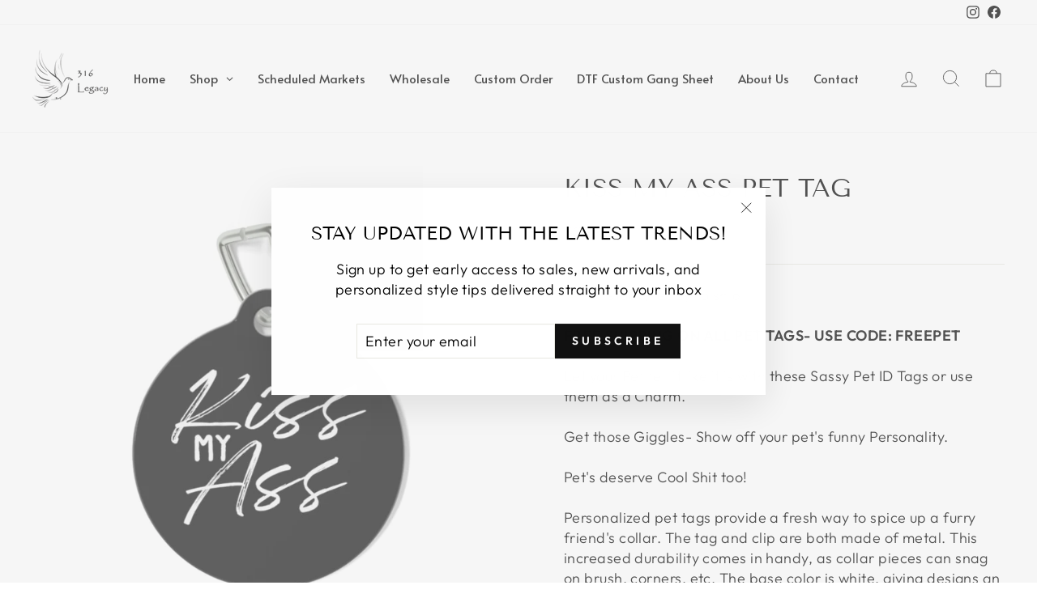

--- FILE ---
content_type: text/html; charset=utf-8
request_url: https://www.sd316legacy.com/products/kiss-my-ass-pet-tag
body_size: 56504
content:
<!doctype html>
<html class="no-js" lang="en" dir="ltr">
<head>
  <meta charset="utf-8">
  <meta http-equiv="X-UA-Compatible" content="IE=edge,chrome=1">
  <meta name="viewport" content="width=device-width,initial-scale=1">
  <meta name="theme-color" content="#111111">
  <link rel="canonical" href="https://www.sd316legacy.com/products/kiss-my-ass-pet-tag">
  <link rel="preconnect" href="https://cdn.shopify.com" crossorigin>
  <link rel="preconnect" href="https://fonts.shopifycdn.com" crossorigin>
  <link rel="dns-prefetch" href="https://productreviews.shopifycdn.com">
  <link rel="dns-prefetch" href="https://ajax.googleapis.com">
  <link rel="dns-prefetch" href="https://maps.googleapis.com">
  <link rel="dns-prefetch" href="https://maps.gstatic.com"><link rel="shortcut icon" href="//www.sd316legacy.com/cdn/shop/files/316-legacy_c87b469a-198e-42f4-bb26-abb15ce4bdb5_32x32.jpg?v=1734957711" type="image/png" /><title>Kiss My Ass Pet Tag
&ndash; sd316legacy.com
</title>
<meta name="description" content="FREE SHIPPING ON ALL PET TAGS- USE CODE: FREEPET Let your Pet tell it like it is with these Sassy Pet ID Tags or use them as a Charm. Get those Giggles- Show off your pet&#39;s funny Personality. Pet&#39;s deserve Cool Shit too! Personalized pet tags provide a fresh way to spice up a furry friend&#39;s collar. The tag and clip are"><meta property="og:site_name" content="sd316legacy.com">
  <meta property="og:url" content="https://www.sd316legacy.com/products/kiss-my-ass-pet-tag">
  <meta property="og:title" content="Kiss My Ass Pet Tag">
  <meta property="og:type" content="product">
  <meta property="og:description" content="FREE SHIPPING ON ALL PET TAGS- USE CODE: FREEPET Let your Pet tell it like it is with these Sassy Pet ID Tags or use them as a Charm. Get those Giggles- Show off your pet&#39;s funny Personality. Pet&#39;s deserve Cool Shit too! Personalized pet tags provide a fresh way to spice up a furry friend&#39;s collar. The tag and clip are"><meta property="og:image" content="http://www.sd316legacy.com/cdn/shop/files/s659485944207264823_p2111_i74_w828.jpg?v=1717566272">
    <meta property="og:image:secure_url" content="https://www.sd316legacy.com/cdn/shop/files/s659485944207264823_p2111_i74_w828.jpg?v=1717566272">
    <meta property="og:image:width" content="828">
    <meta property="og:image:height" content="832"><meta name="twitter:site" content="@">
  <meta name="twitter:card" content="summary_large_image">
  <meta name="twitter:title" content="Kiss My Ass Pet Tag">
  <meta name="twitter:description" content="FREE SHIPPING ON ALL PET TAGS- USE CODE: FREEPET Let your Pet tell it like it is with these Sassy Pet ID Tags or use them as a Charm. Get those Giggles- Show off your pet&#39;s funny Personality. Pet&#39;s deserve Cool Shit too! Personalized pet tags provide a fresh way to spice up a furry friend&#39;s collar. The tag and clip are">
<style data-shopify>@font-face {
  font-family: "Tenor Sans";
  font-weight: 400;
  font-style: normal;
  font-display: swap;
  src: url("//www.sd316legacy.com/cdn/fonts/tenor_sans/tenorsans_n4.966071a72c28462a9256039d3e3dc5b0cf314f65.woff2") format("woff2"),
       url("//www.sd316legacy.com/cdn/fonts/tenor_sans/tenorsans_n4.2282841d948f9649ba5c3cad6ea46df268141820.woff") format("woff");
}

  @font-face {
  font-family: Outfit;
  font-weight: 300;
  font-style: normal;
  font-display: swap;
  src: url("//www.sd316legacy.com/cdn/fonts/outfit/outfit_n3.8c97ae4c4fac7c2ea467a6dc784857f4de7e0e37.woff2") format("woff2"),
       url("//www.sd316legacy.com/cdn/fonts/outfit/outfit_n3.b50a189ccde91f9bceee88f207c18c09f0b62a7b.woff") format("woff");
}


  @font-face {
  font-family: Outfit;
  font-weight: 600;
  font-style: normal;
  font-display: swap;
  src: url("//www.sd316legacy.com/cdn/fonts/outfit/outfit_n6.dfcbaa80187851df2e8384061616a8eaa1702fdc.woff2") format("woff2"),
       url("//www.sd316legacy.com/cdn/fonts/outfit/outfit_n6.88384e9fc3e36038624caccb938f24ea8008a91d.woff") format("woff");
}

  
  
</style><link href="//www.sd316legacy.com/cdn/shop/t/10/assets/theme.css?v=126606733925278967221737736175" rel="stylesheet" type="text/css" media="all" />
<style data-shopify>:root {
    --typeHeaderPrimary: "Tenor Sans";
    --typeHeaderFallback: sans-serif;
    --typeHeaderSize: 36px;
    --typeHeaderWeight: 400;
    --typeHeaderLineHeight: 1;
    --typeHeaderSpacing: 0.0em;

    --typeBasePrimary:Outfit;
    --typeBaseFallback:sans-serif;
    --typeBaseSize: 18px;
    --typeBaseWeight: 300;
    --typeBaseSpacing: 0.025em;
    --typeBaseLineHeight: 1.4;
    --typeBaselineHeightMinus01: 1.3;

    --typeCollectionTitle: 20px;

    --iconWeight: 2px;
    --iconLinecaps: miter;

    
        --buttonRadius: 0;
    

    --colorGridOverlayOpacity: 0.1;
    }

    .placeholder-content {
    background-image: linear-gradient(100deg, #ffffff 40%, #f7f7f7 63%, #ffffff 79%);
    }</style><script>
    document.documentElement.className = document.documentElement.className.replace('no-js', 'js');

    window.theme = window.theme || {};
    theme.routes = {
      home: "/",
      cart: "/cart.js",
      cartPage: "/cart",
      cartAdd: "/cart/add.js",
      cartChange: "/cart/change.js",
      search: "/search",
      predictiveSearch: "/search/suggest"
    };
    theme.strings = {
      soldOut: "Sold Out",
      unavailable: "Unavailable",
      inStockLabel: "In stock, ready to ship",
      oneStockLabel: "Low stock - [count] item left",
      otherStockLabel: "Low stock - [count] items left",
      willNotShipUntil: "Ready to ship [date]",
      willBeInStockAfter: "Back in stock [date]",
      waitingForStock: "Backordered, shipping soon",
      savePrice: "Save [saved_amount]",
      cartEmpty: "Your cart is currently empty.",
      cartTermsConfirmation: "You must agree with the terms and conditions of sales to check out",
      searchCollections: "Collections",
      searchPages: "Pages",
      searchArticles: "Articles",
      productFrom: "from ",
      maxQuantity: "You can only have [quantity] of [title] in your cart."
    };
    theme.settings = {
      cartType: "drawer",
      isCustomerTemplate: false,
      moneyFormat: "${{amount}}",
      saveType: "dollar",
      productImageSize: "square",
      productImageCover: true,
      predictiveSearch: true,
      predictiveSearchType: null,
      predictiveSearchVendor: false,
      predictiveSearchPrice: false,
      quickView: true,
      themeName: 'Impulse',
      themeVersion: "7.5.2"
    };
  </script>

  <script>window.performance && window.performance.mark && window.performance.mark('shopify.content_for_header.start');</script><meta id="shopify-digital-wallet" name="shopify-digital-wallet" content="/58821345367/digital_wallets/dialog">
<meta name="shopify-checkout-api-token" content="57cb3b4253262fc1b880dfc722eae420">
<meta id="in-context-paypal-metadata" data-shop-id="58821345367" data-venmo-supported="true" data-environment="production" data-locale="en_US" data-paypal-v4="true" data-currency="USD">
<link rel="alternate" type="application/json+oembed" href="https://www.sd316legacy.com/products/kiss-my-ass-pet-tag.oembed">
<script async="async" src="/checkouts/internal/preloads.js?locale=en-US"></script>
<link rel="preconnect" href="https://shop.app" crossorigin="anonymous">
<script async="async" src="https://shop.app/checkouts/internal/preloads.js?locale=en-US&shop_id=58821345367" crossorigin="anonymous"></script>
<script id="apple-pay-shop-capabilities" type="application/json">{"shopId":58821345367,"countryCode":"US","currencyCode":"USD","merchantCapabilities":["supports3DS"],"merchantId":"gid:\/\/shopify\/Shop\/58821345367","merchantName":"sd316legacy.com","requiredBillingContactFields":["postalAddress","email"],"requiredShippingContactFields":["postalAddress","email"],"shippingType":"shipping","supportedNetworks":["visa","masterCard","amex","discover","elo","jcb"],"total":{"type":"pending","label":"sd316legacy.com","amount":"1.00"},"shopifyPaymentsEnabled":true,"supportsSubscriptions":true}</script>
<script id="shopify-features" type="application/json">{"accessToken":"57cb3b4253262fc1b880dfc722eae420","betas":["rich-media-storefront-analytics"],"domain":"www.sd316legacy.com","predictiveSearch":true,"shopId":58821345367,"locale":"en"}</script>
<script>var Shopify = Shopify || {};
Shopify.shop = "c9a230-38.myshopify.com";
Shopify.locale = "en";
Shopify.currency = {"active":"USD","rate":"1.0"};
Shopify.country = "US";
Shopify.theme = {"name":"Copy of Copy of Impulse","id":131928555607,"schema_name":"Impulse","schema_version":"7.5.2","theme_store_id":857,"role":"main"};
Shopify.theme.handle = "null";
Shopify.theme.style = {"id":null,"handle":null};
Shopify.cdnHost = "www.sd316legacy.com/cdn";
Shopify.routes = Shopify.routes || {};
Shopify.routes.root = "/";</script>
<script type="module">!function(o){(o.Shopify=o.Shopify||{}).modules=!0}(window);</script>
<script>!function(o){function n(){var o=[];function n(){o.push(Array.prototype.slice.apply(arguments))}return n.q=o,n}var t=o.Shopify=o.Shopify||{};t.loadFeatures=n(),t.autoloadFeatures=n()}(window);</script>
<script>
  window.ShopifyPay = window.ShopifyPay || {};
  window.ShopifyPay.apiHost = "shop.app\/pay";
  window.ShopifyPay.redirectState = null;
</script>
<script id="shop-js-analytics" type="application/json">{"pageType":"product"}</script>
<script defer="defer" async type="module" src="//www.sd316legacy.com/cdn/shopifycloud/shop-js/modules/v2/client.init-shop-cart-sync_IZsNAliE.en.esm.js"></script>
<script defer="defer" async type="module" src="//www.sd316legacy.com/cdn/shopifycloud/shop-js/modules/v2/chunk.common_0OUaOowp.esm.js"></script>
<script type="module">
  await import("//www.sd316legacy.com/cdn/shopifycloud/shop-js/modules/v2/client.init-shop-cart-sync_IZsNAliE.en.esm.js");
await import("//www.sd316legacy.com/cdn/shopifycloud/shop-js/modules/v2/chunk.common_0OUaOowp.esm.js");

  window.Shopify.SignInWithShop?.initShopCartSync?.({"fedCMEnabled":true,"windoidEnabled":true});

</script>
<script>
  window.Shopify = window.Shopify || {};
  if (!window.Shopify.featureAssets) window.Shopify.featureAssets = {};
  window.Shopify.featureAssets['shop-js'] = {"shop-cart-sync":["modules/v2/client.shop-cart-sync_DLOhI_0X.en.esm.js","modules/v2/chunk.common_0OUaOowp.esm.js"],"init-fed-cm":["modules/v2/client.init-fed-cm_C6YtU0w6.en.esm.js","modules/v2/chunk.common_0OUaOowp.esm.js"],"shop-button":["modules/v2/client.shop-button_BCMx7GTG.en.esm.js","modules/v2/chunk.common_0OUaOowp.esm.js"],"shop-cash-offers":["modules/v2/client.shop-cash-offers_BT26qb5j.en.esm.js","modules/v2/chunk.common_0OUaOowp.esm.js","modules/v2/chunk.modal_CGo_dVj3.esm.js"],"init-windoid":["modules/v2/client.init-windoid_B9PkRMql.en.esm.js","modules/v2/chunk.common_0OUaOowp.esm.js"],"init-shop-email-lookup-coordinator":["modules/v2/client.init-shop-email-lookup-coordinator_DZkqjsbU.en.esm.js","modules/v2/chunk.common_0OUaOowp.esm.js"],"shop-toast-manager":["modules/v2/client.shop-toast-manager_Di2EnuM7.en.esm.js","modules/v2/chunk.common_0OUaOowp.esm.js"],"shop-login-button":["modules/v2/client.shop-login-button_BtqW_SIO.en.esm.js","modules/v2/chunk.common_0OUaOowp.esm.js","modules/v2/chunk.modal_CGo_dVj3.esm.js"],"avatar":["modules/v2/client.avatar_BTnouDA3.en.esm.js"],"pay-button":["modules/v2/client.pay-button_CWa-C9R1.en.esm.js","modules/v2/chunk.common_0OUaOowp.esm.js"],"init-shop-cart-sync":["modules/v2/client.init-shop-cart-sync_IZsNAliE.en.esm.js","modules/v2/chunk.common_0OUaOowp.esm.js"],"init-customer-accounts":["modules/v2/client.init-customer-accounts_DenGwJTU.en.esm.js","modules/v2/client.shop-login-button_BtqW_SIO.en.esm.js","modules/v2/chunk.common_0OUaOowp.esm.js","modules/v2/chunk.modal_CGo_dVj3.esm.js"],"init-shop-for-new-customer-accounts":["modules/v2/client.init-shop-for-new-customer-accounts_JdHXxpS9.en.esm.js","modules/v2/client.shop-login-button_BtqW_SIO.en.esm.js","modules/v2/chunk.common_0OUaOowp.esm.js","modules/v2/chunk.modal_CGo_dVj3.esm.js"],"init-customer-accounts-sign-up":["modules/v2/client.init-customer-accounts-sign-up_D6__K_p8.en.esm.js","modules/v2/client.shop-login-button_BtqW_SIO.en.esm.js","modules/v2/chunk.common_0OUaOowp.esm.js","modules/v2/chunk.modal_CGo_dVj3.esm.js"],"checkout-modal":["modules/v2/client.checkout-modal_C_ZQDY6s.en.esm.js","modules/v2/chunk.common_0OUaOowp.esm.js","modules/v2/chunk.modal_CGo_dVj3.esm.js"],"shop-follow-button":["modules/v2/client.shop-follow-button_XetIsj8l.en.esm.js","modules/v2/chunk.common_0OUaOowp.esm.js","modules/v2/chunk.modal_CGo_dVj3.esm.js"],"lead-capture":["modules/v2/client.lead-capture_DvA72MRN.en.esm.js","modules/v2/chunk.common_0OUaOowp.esm.js","modules/v2/chunk.modal_CGo_dVj3.esm.js"],"shop-login":["modules/v2/client.shop-login_ClXNxyh6.en.esm.js","modules/v2/chunk.common_0OUaOowp.esm.js","modules/v2/chunk.modal_CGo_dVj3.esm.js"],"payment-terms":["modules/v2/client.payment-terms_CNlwjfZz.en.esm.js","modules/v2/chunk.common_0OUaOowp.esm.js","modules/v2/chunk.modal_CGo_dVj3.esm.js"]};
</script>
<script>(function() {
  var isLoaded = false;
  function asyncLoad() {
    if (isLoaded) return;
    isLoaded = true;
    var urls = ["https:\/\/app.dripappsserver.com\/assets\/scripts\/gang-sheet-edit.js?shop=c9a230-38.myshopify.com","https:\/\/app.dripappsserver.com\/shopify\/script\/builder-button?shop=c9a230-38.myshopify.com","https:\/\/api.fastbundle.co\/scripts\/src.js?shop=c9a230-38.myshopify.com","https:\/\/api.fastbundle.co\/scripts\/script_tag.js?shop=c9a230-38.myshopify.com"];
    for (var i = 0; i < urls.length; i++) {
      var s = document.createElement('script');
      s.type = 'text/javascript';
      s.async = true;
      s.src = urls[i];
      var x = document.getElementsByTagName('script')[0];
      x.parentNode.insertBefore(s, x);
    }
  };
  if(window.attachEvent) {
    window.attachEvent('onload', asyncLoad);
  } else {
    window.addEventListener('load', asyncLoad, false);
  }
})();</script>
<script id="__st">var __st={"a":58821345367,"offset":10800,"reqid":"6f0d19d1-1e14-4a3f-9565-3393c2ab7332-1768566312","pageurl":"www.sd316legacy.com\/products\/kiss-my-ass-pet-tag","u":"5953868ecf49","p":"product","rtyp":"product","rid":7195340013655};</script>
<script>window.ShopifyPaypalV4VisibilityTracking = true;</script>
<script id="captcha-bootstrap">!function(){'use strict';const t='contact',e='account',n='new_comment',o=[[t,t],['blogs',n],['comments',n],[t,'customer']],c=[[e,'customer_login'],[e,'guest_login'],[e,'recover_customer_password'],[e,'create_customer']],r=t=>t.map((([t,e])=>`form[action*='/${t}']:not([data-nocaptcha='true']) input[name='form_type'][value='${e}']`)).join(','),a=t=>()=>t?[...document.querySelectorAll(t)].map((t=>t.form)):[];function s(){const t=[...o],e=r(t);return a(e)}const i='password',u='form_key',d=['recaptcha-v3-token','g-recaptcha-response','h-captcha-response',i],f=()=>{try{return window.sessionStorage}catch{return}},m='__shopify_v',_=t=>t.elements[u];function p(t,e,n=!1){try{const o=window.sessionStorage,c=JSON.parse(o.getItem(e)),{data:r}=function(t){const{data:e,action:n}=t;return t[m]||n?{data:e,action:n}:{data:t,action:n}}(c);for(const[e,n]of Object.entries(r))t.elements[e]&&(t.elements[e].value=n);n&&o.removeItem(e)}catch(o){console.error('form repopulation failed',{error:o})}}const l='form_type',E='cptcha';function T(t){t.dataset[E]=!0}const w=window,h=w.document,L='Shopify',v='ce_forms',y='captcha';let A=!1;((t,e)=>{const n=(g='f06e6c50-85a8-45c8-87d0-21a2b65856fe',I='https://cdn.shopify.com/shopifycloud/storefront-forms-hcaptcha/ce_storefront_forms_captcha_hcaptcha.v1.5.2.iife.js',D={infoText:'Protected by hCaptcha',privacyText:'Privacy',termsText:'Terms'},(t,e,n)=>{const o=w[L][v],c=o.bindForm;if(c)return c(t,g,e,D).then(n);var r;o.q.push([[t,g,e,D],n]),r=I,A||(h.body.append(Object.assign(h.createElement('script'),{id:'captcha-provider',async:!0,src:r})),A=!0)});var g,I,D;w[L]=w[L]||{},w[L][v]=w[L][v]||{},w[L][v].q=[],w[L][y]=w[L][y]||{},w[L][y].protect=function(t,e){n(t,void 0,e),T(t)},Object.freeze(w[L][y]),function(t,e,n,w,h,L){const[v,y,A,g]=function(t,e,n){const i=e?o:[],u=t?c:[],d=[...i,...u],f=r(d),m=r(i),_=r(d.filter((([t,e])=>n.includes(e))));return[a(f),a(m),a(_),s()]}(w,h,L),I=t=>{const e=t.target;return e instanceof HTMLFormElement?e:e&&e.form},D=t=>v().includes(t);t.addEventListener('submit',(t=>{const e=I(t);if(!e)return;const n=D(e)&&!e.dataset.hcaptchaBound&&!e.dataset.recaptchaBound,o=_(e),c=g().includes(e)&&(!o||!o.value);(n||c)&&t.preventDefault(),c&&!n&&(function(t){try{if(!f())return;!function(t){const e=f();if(!e)return;const n=_(t);if(!n)return;const o=n.value;o&&e.removeItem(o)}(t);const e=Array.from(Array(32),(()=>Math.random().toString(36)[2])).join('');!function(t,e){_(t)||t.append(Object.assign(document.createElement('input'),{type:'hidden',name:u})),t.elements[u].value=e}(t,e),function(t,e){const n=f();if(!n)return;const o=[...t.querySelectorAll(`input[type='${i}']`)].map((({name:t})=>t)),c=[...d,...o],r={};for(const[a,s]of new FormData(t).entries())c.includes(a)||(r[a]=s);n.setItem(e,JSON.stringify({[m]:1,action:t.action,data:r}))}(t,e)}catch(e){console.error('failed to persist form',e)}}(e),e.submit())}));const S=(t,e)=>{t&&!t.dataset[E]&&(n(t,e.some((e=>e===t))),T(t))};for(const o of['focusin','change'])t.addEventListener(o,(t=>{const e=I(t);D(e)&&S(e,y())}));const B=e.get('form_key'),M=e.get(l),P=B&&M;t.addEventListener('DOMContentLoaded',(()=>{const t=y();if(P)for(const e of t)e.elements[l].value===M&&p(e,B);[...new Set([...A(),...v().filter((t=>'true'===t.dataset.shopifyCaptcha))])].forEach((e=>S(e,t)))}))}(h,new URLSearchParams(w.location.search),n,t,e,['guest_login'])})(!0,!0)}();</script>
<script integrity="sha256-4kQ18oKyAcykRKYeNunJcIwy7WH5gtpwJnB7kiuLZ1E=" data-source-attribution="shopify.loadfeatures" defer="defer" src="//www.sd316legacy.com/cdn/shopifycloud/storefront/assets/storefront/load_feature-a0a9edcb.js" crossorigin="anonymous"></script>
<script crossorigin="anonymous" defer="defer" src="//www.sd316legacy.com/cdn/shopifycloud/storefront/assets/shopify_pay/storefront-65b4c6d7.js?v=20250812"></script>
<script data-source-attribution="shopify.dynamic_checkout.dynamic.init">var Shopify=Shopify||{};Shopify.PaymentButton=Shopify.PaymentButton||{isStorefrontPortableWallets:!0,init:function(){window.Shopify.PaymentButton.init=function(){};var t=document.createElement("script");t.src="https://www.sd316legacy.com/cdn/shopifycloud/portable-wallets/latest/portable-wallets.en.js",t.type="module",document.head.appendChild(t)}};
</script>
<script data-source-attribution="shopify.dynamic_checkout.buyer_consent">
  function portableWalletsHideBuyerConsent(e){var t=document.getElementById("shopify-buyer-consent"),n=document.getElementById("shopify-subscription-policy-button");t&&n&&(t.classList.add("hidden"),t.setAttribute("aria-hidden","true"),n.removeEventListener("click",e))}function portableWalletsShowBuyerConsent(e){var t=document.getElementById("shopify-buyer-consent"),n=document.getElementById("shopify-subscription-policy-button");t&&n&&(t.classList.remove("hidden"),t.removeAttribute("aria-hidden"),n.addEventListener("click",e))}window.Shopify?.PaymentButton&&(window.Shopify.PaymentButton.hideBuyerConsent=portableWalletsHideBuyerConsent,window.Shopify.PaymentButton.showBuyerConsent=portableWalletsShowBuyerConsent);
</script>
<script data-source-attribution="shopify.dynamic_checkout.cart.bootstrap">document.addEventListener("DOMContentLoaded",(function(){function t(){return document.querySelector("shopify-accelerated-checkout-cart, shopify-accelerated-checkout")}if(t())Shopify.PaymentButton.init();else{new MutationObserver((function(e,n){t()&&(Shopify.PaymentButton.init(),n.disconnect())})).observe(document.body,{childList:!0,subtree:!0})}}));
</script>
<link id="shopify-accelerated-checkout-styles" rel="stylesheet" media="screen" href="https://www.sd316legacy.com/cdn/shopifycloud/portable-wallets/latest/accelerated-checkout-backwards-compat.css" crossorigin="anonymous">
<style id="shopify-accelerated-checkout-cart">
        #shopify-buyer-consent {
  margin-top: 1em;
  display: inline-block;
  width: 100%;
}

#shopify-buyer-consent.hidden {
  display: none;
}

#shopify-subscription-policy-button {
  background: none;
  border: none;
  padding: 0;
  text-decoration: underline;
  font-size: inherit;
  cursor: pointer;
}

#shopify-subscription-policy-button::before {
  box-shadow: none;
}

      </style>

<script>window.performance && window.performance.mark && window.performance.mark('shopify.content_for_header.end');</script>

  <script src="//www.sd316legacy.com/cdn/shop/t/10/assets/vendor-scripts-v11.js" defer="defer"></script><script src="//www.sd316legacy.com/cdn/shop/t/10/assets/theme.js?v=5752361098415077631737725583" defer="defer"></script>
<!-- BEGIN app block: shopify://apps/globo-mega-menu/blocks/app-embed/7a00835e-fe40-45a5-a615-2eb4ab697b58 -->
<link href="//cdn.shopify.com/extensions/019b6e53-04e2-713c-aa06-5bced6079bf6/menufrontend-304/assets/main-navigation-styles.min.css" rel="stylesheet" type="text/css" media="all" />
<link href="//cdn.shopify.com/extensions/019b6e53-04e2-713c-aa06-5bced6079bf6/menufrontend-304/assets/theme-styles.min.css" rel="stylesheet" type="text/css" media="all" />
<script type="text/javascript" hs-ignore data-cookieconsent="ignore" data-ccm-injected>
document.getElementsByTagName('html')[0].classList.add('globo-menu-loading');
window.GloboMenuConfig = window.GloboMenuConfig || {}
window.GloboMenuConfig.curLocale = "en";
window.GloboMenuConfig.shop = "c9a230-38.myshopify.com";
window.GloboMenuConfig.GloboMenuLocale = "en";
window.GloboMenuConfig.locale = "en";
window.menuRootUrl = "";
window.GloboMenuCustomer = false;
window.GloboMenuAssetsUrl = 'https://cdn.shopify.com/extensions/019b6e53-04e2-713c-aa06-5bced6079bf6/menufrontend-304/assets/';
window.GloboMenuFilesUrl = '//www.sd316legacy.com/cdn/shop/files/';
window.GloboMenuLinklists = {"main-menu": [{'url' :"\/", 'title': "Home"},{'url' :"\/collections", 'title': "Shop"},{'url' :"\/pages\/contact", 'title': "Contact"},{'url' :"\/pages\/wholesale", 'title': "Wholesale"}],"footer": [{'url' :"\/policies\/privacy-policy", 'title': "Privacy Policy"},{'url' :"\/policies\/contact-information", 'title': "Contact Information"}],"customer-account-main-menu": [{'url' :"\/search", 'title': "Search"},{'url' :"\/collections", 'title': "Shop"},{'url' :"https:\/\/shopify.com\/58821345367\/account\/orders?locale=en\u0026region_country=US", 'title': "Orders"}],"menu-2": [{'url' :"\/", 'title': "Home"},{'url' :"https:\/\/www.sd316legacy.com\/pages\/scheduled-markets-1", 'title': "Scheduled Markets"},{'url' :"\/pages\/wholesale", 'title': "Wholesale"},{'url' :"\/pages\/contact", 'title': "Contact"}],"dtf": [{'url' :"\/products\/gang-sheet", 'title': "Gang Sheet"},{'url' :"\/products\/rolling-gang-sheet-test", 'title': "Rolling Gang Sheet (Test)"}]}
window.GloboMenuConfig.is_app_embedded = true;
window.showAdsInConsole = true;
</script>

<script hs-ignore data-cookieconsent="ignore" data-ccm-injected type="text/javascript">
  window.GloboMenus = window.GloboMenus || [];
  var menuKey = "70992";
  window.GloboMenus[menuKey] = window.GloboMenus[menuKey] || {};
  window.GloboMenus[menuKey].id = menuKey;window.GloboMenus[menuKey].replacement = {"type":"auto","main_menu_selector":null,"mobile_menu_selector":null};window.GloboMenus[menuKey].type = "main";
  window.GloboMenus[menuKey].schedule = null;
  window.GloboMenus[menuKey].settings ={"font":{"tab_fontsize":"14","menu_fontsize":"15","tab_fontfamily":"Work Sans","tab_fontweight":"500","menu_fontfamily":"Alata","menu_fontweight":"regular","tab_fontfamily_2":"Lato","menu_fontfamily_2":"Lato","submenu_text_fontsize":"13","tab_fontfamily_custom":false,"menu_fontfamily_custom":false,"submenu_text_fontfamily":"Work Sans","submenu_text_fontweight":"400","submenu_heading_fontsize":"14","submenu_text_fontfamily_2":"Arimo","submenu_heading_fontfamily":"Work Sans","submenu_heading_fontweight":"600","submenu_description_fontsize":"12","submenu_heading_fontfamily_2":"Bitter","submenu_description_fontfamily":"Work Sans","submenu_description_fontweight":"400","submenu_text_fontfamily_custom":false,"submenu_description_fontfamily_2":"Indie Flower","submenu_heading_fontfamily_custom":false,"submenu_description_fontfamily_custom":false},"color":{"menu_text":"rgba(0, 0, 0, 1)","menu_border":"#0f0f0f","submenu_text":"#313131","atc_text_color":"#FFFFFF","submenu_border":"#d1d1d1","menu_background":"rgba(255, 255, 255, 1)","menu_text_hover":"rgba(0, 0, 0, 1)","sale_text_color":"#ffffff","submenu_heading":"#ae2828","tab_heading_color":"#202020","soldout_text_color":"#757575","submenu_background":"#ffffff","submenu_text_hover":"#000000","submenu_description":"#969696","atc_background_color":"#1F1F1F","atc_text_color_hover":"#FFFFFF","tab_background_hover":"#d9d9d9","menu_background_hover":"rgba(202, 195, 195, 1)","sale_background_color":"#ec523e","soldout_background_color":"#d5d5d5","tab_heading_active_color":"#000000","submenu_description_hover":"#4d5bcd","atc_background_color_hover":"#000000"},"general":{"align":"left","border":false,"search":false,"trigger":"hover","indicators":true,"responsive":"768","transition":"fade","menu_padding":15,"carousel_loop":true,"mobile_border":true,"mobile_trigger":"click_toggle","submenu_border":true,"tab_lineheight":50,"menu_lineheight":40,"lazy_load_enable":true,"transition_delay":"150","transition_speed":"300","carousel_auto_play":true,"dropdown_lineheight":"50","linklist_lineheight":"30","mobile_sticky_header":true,"desktop_sticky_header":true},"language":{"name":"Name","sale":"Sale","send":"Send","view":"View details","email":"Email","phone":"Phone Number","search":"Search for...","message":"Message","sold_out":"Sold out","add_to_cart":"Add to cart"}};
  window.GloboMenus[menuKey].itemsLength = 8;
</script><script type="template/html" id="globoMenu70992HTML"><ul class="gm-menu gm-menu-70992 gm-mobile-bordered gm-has-retractor gm-submenu-align-left gm-menu-trigger-hover gm-transition-fade" data-menu-id="70992" data-transition-speed="300" data-transition-delay="150">
<li data-gmmi="0" data-gmdi="0" class="gm-item gm-level-0"><a class="gm-target" title="Home" href="/"><span class="gm-text">Home</span></a></li>

<li data-gmmi="1" data-gmdi="1" class="gm-item gm-level-0 gm-has-submenu gm-submenu-mega gm-submenu-align-full"><a class="gm-target" title="Shop"><span class="gm-text">Shop</span><span class="gm-retractor"></span></a><div 
      class="gm-submenu gm-mega gm-submenu-bordered" 
      style=""
    ><div style="" class="submenu-background"></div>
      <ul class="gm-grid">
<li class="gm-item gm-grid-item gmcol-3 gm-has-submenu"><ul style="--columns:1" class="gm-links">
<li class="gm-item gm-heading"><div class="gm-target" title="Apparel"><span class="gm-text">Apparel</span></div>
</li>
<li class="gm-item"><a class="gm-target" title="Sassy Themed Shirt Apparel" href="/collections/tshirts-and-sweatshirts"><span class="gm-text">Sassy Themed Shirt Apparel</span></a>
</li>
<li class="gm-item"><a class="gm-target" title="Western Themed Shirt Apparel" href="/collections/western-themed-shirt-apparel"><span class="gm-text">Western Themed Shirt Apparel</span></a>
</li>
<li class="gm-item"><a class="gm-target" title="Adult Shirt Roulette Apparel" href="/collections/adult-shirt-roulette"><span class="gm-text">Adult Shirt Roulette Apparel</span></a>
</li>
<li class="gm-item"><a class="gm-target" title="State Inspired Apparel" href="/collections/state-inspired-apparel-t-shirts-and-sweatshirts"><span class="gm-text">State Inspired Apparel</span></a>
</li>
<li class="gm-item"><a class="gm-target" title="Seasonal Themed Shirt Apparel" href="/collections/holiday-apparel-t-shirts-and-sweatshirts"><span class="gm-text">Seasonal Themed Shirt Apparel</span></a>
</li>
<li class="gm-item"><a class="gm-target" title="Men Themed Shirt Apparel" href="/collections/men"><span class="gm-text">Men Themed Shirt Apparel</span></a>
</li>
<li class="gm-item"><a class="gm-target" title="Custom Design Shirts" href="/collections/custom-tshirt-apparel"><span class="gm-text">Custom Design Shirts</span></a>
</li></ul>
</li>
<li class="gm-item gm-grid-item gmcol-3 gm-has-submenu"><ul style="--columns:1" class="gm-links">
<li class="gm-item gm-heading"><div class="gm-target" title="DTF Ready To Press Prints"><span class="gm-text">DTF Ready To Press Prints</span></div>
</li>
<li class="gm-item"><a class="gm-target" title="Create DTF Gang Sheet" href="/collections/create-a-dtf-gang-sheet"><span class="gm-text">Create DTF Gang Sheet</span></a>
</li>
<li class="gm-item"><a class="gm-target" title="DTF Skeleton Themed Ready to Press Prints" href="/collections/dtf-skeleton-themed-ready-to-press-prints"><span class="gm-text">DTF Skeleton Themed Ready to Press Prints</span></a>
</li>
<li class="gm-item"><a class="gm-target" title="DTF Sassy/Funny Themed Ready to Press Prints" href="/collections/dtf-sassy-funny-themed-ready-to-press-prints"><span class="gm-text">DTF Sassy/Funny Themed Ready to Press Prints</span></a>
</li>
<li class="gm-item"><a class="gm-target" title="DTF Drinking/Alcohol Themed Ready to Press Prints" href="/collections/dtf-drinking-alcohol-themed-ready-to-press-prints"><span class="gm-text">DTF Drinking/Alcohol Themed Ready to Press Prints</span></a>
</li>
<li class="gm-item"><a class="gm-target" title="DTF Adult Themed Ready to Press Prints" href="/collections/dtf-adult-themed-ready-to-press-prints"><span class="gm-text">DTF Adult Themed Ready to Press Prints</span></a>
</li>
<li class="gm-item"><a class="gm-target" title="DTF Winter/Christmas/New Years Ready to Press Prints" href="/collections/dtf-winter-christmas-new-years-ready-to-press-prints"><span class="gm-text">DTF Winter/Christmas/New Years Ready to Press Prints</span></a>
</li>
<li class="gm-item"><a class="gm-target" title="DTF Fall/Halloween/Thanksgiving Ready to Press Prints" href="/collections/dtf-fall-halloween-thanksgiving-ready-to-press-prints"><span class="gm-text">DTF Fall/Halloween/Thanksgiving Ready to Press Prints</span></a>
</li>
<li class="gm-item"><a class="gm-target" title="DTF Pet/Animal Themed Ready to Press Prints" href="/collections/dtf-pet-animal-themed-ready-to-press-prints"><span class="gm-text">DTF Pet/Animal Themed Ready to Press Prints</span></a>
</li>
<li class="gm-item"><a class="gm-target" title="DTF Western/Country/Farming Themed Ready to Press Prints" href="/collections/dtf-western-country-farming-themed-ready-to-press-prints"><span class="gm-text">DTF Western/Country/Farming Themed Ready to Press Prints</span></a>
</li>
<li class="gm-item"><a class="gm-target" title="DTF Men Themed Ready to Press Prints" href="/collections/dtf-men-themed-ready-to-press-prints"><span class="gm-text">DTF Men Themed Ready to Press Prints</span></a>
</li>
<li class="gm-item"><a class="gm-target" title="DTF Summer/4th of July/Lake/Camping/Outdoors Ready to Press Prints" href="/collections/dtf-summer-july-4th-lake-ready-to-press-prints"><span class="gm-text">DTF Summer/4th of July/Lake/Camping/Outdoors Ready to Press Prints</span></a>
</li>
<li class="gm-item"><a class="gm-target" title="DTF Spring/Easter/Valentine&#39;s Day/St. Patrick&#39;s Ready to Press Prints" href="/collections/dtf-spring-easter-st-patricks-ready-to-press-prints"><span class="gm-text">DTF Spring/Easter/Valentine's Day/St. Patrick's Ready to Press Prints</span></a>
</li></ul>
</li>
<li class="gm-item gm-grid-item gmcol-3 gm-has-submenu"><ul style="--columns:1" class="gm-links">
<li class="gm-item gm-heading"><div class="gm-target" title="Pets"><span class="gm-text">Pets</span></div>
</li>
<li class="gm-item"><a class="gm-target" title="Custom Pet Ornaments" target="_blank" href="/products/custom-ornament-3-inch-copy"><span class="gm-text">Custom Pet Ornaments</span></a>
</li>
<li class="gm-item"><a class="gm-target" title="Pet Tags" href="/collections/pets"><span class="gm-text">Pet Tags</span></a>
</li>
<li class="gm-item"><a class="gm-target" title="Pet Apparel" href="/collections/pet-apparel"><span class="gm-text">Pet Apparel</span></a>
</li>
<li class="gm-item"><a class="gm-target" title="Pet Accessories" href="/collections/pet-accessories"><span class="gm-text">Pet Accessories</span></a>
</li></ul>
</li>
<li class="gm-item gm-grid-item gmcol-3 gm-has-submenu"><ul style="--columns:1" class="gm-links">
<li class="gm-item gm-heading"><div class="gm-target" title="Hats"><span class="gm-text">Hats</span></div>
</li>
<li class="gm-item"><a class="gm-target" title="Custom Hat" href="/products/custom-hat"><span class="gm-text">Custom Hat</span></a>
</li>
<li class="gm-item"><a class="gm-target" title="Funny/Sassy Themed Hats" target="_blank" href="/collections/funny-sassy-themed-hats"><span class="gm-text">Funny/Sassy Themed Hats</span></a>
</li>
<li class="gm-item"><a class="gm-target" title="Men Related Themed Hats" target="_blank" href="/collections/men-related-themed-hats"><span class="gm-text">Men Related Themed Hats</span></a>
</li>
<li class="gm-item"><a class="gm-target" title="State Themed Hats" target="_blank" href="/collections/state-themed-hats"><span class="gm-text">State Themed Hats</span></a>
</li>
<li class="gm-item"><a class="gm-target" title="Seasonal Themed Hats"><span class="gm-text">Seasonal Themed Hats</span></a>
</li></ul>
</li>
<li class="gm-item gm-grid-item gmcol-3 gm-has-submenu"><ul style="--columns:1" class="gm-links">
<li class="gm-item gm-heading"><a class="gm-target" title="Magnets" href="/collections/magnets"><span class="gm-text">Magnets</span></a>
</li>
<li class="gm-item"><a class="gm-target" title="Custom Magnets" href="/products/custom-magnet"><span class="gm-text">Custom Magnets</span></a>
</li>
<li class="gm-item"><a class="gm-target" title="Drinking Themed Magnets" href="/collections/drinking-themed-magnets"><span class="gm-text">Drinking Themed Magnets</span></a>
</li>
<li class="gm-item"><a class="gm-target" title="Sassy Magnets" href="/collections/sassy-magnets"><span class="gm-text">Sassy Magnets</span></a>
</li></ul>
</li>
<li class="gm-item gm-grid-item gmcol-3 gm-has-submenu"><ul style="--columns:1" class="gm-links">
<li class="gm-item gm-heading"><a class="gm-target" title="Tea Towels" href="/collections/tea-towels"><span class="gm-text">Tea Towels</span></a>
</li>
<li class="gm-item"><a class="gm-target" title="Adult Themed Tea Towels" href="/collections/adult-themed-tea-towels"><span class="gm-text">Adult Themed Tea Towels</span></a>
</li>
<li class="gm-item"><a class="gm-target" title="Coffee Themed Tea Towels" href="/collections/coffee-themed-tea-towels"><span class="gm-text">Coffee Themed Tea Towels</span></a>
</li>
<li class="gm-item"><a class="gm-target" title="Cooking/Eating Themed Tea Towels" href="/collections/cooking-eating-themed-tea-towels"><span class="gm-text">Cooking/Eating Themed Tea Towels</span></a>
</li>
<li class="gm-item"><a class="gm-target" title="Drinking/Alcohol Themed Tea Towels" href="/collections/drinking-alcohol-themed-tea-towels"><span class="gm-text">Drinking/Alcohol Themed Tea Towels</span></a>
</li>
<li class="gm-item"><a class="gm-target" title="Funny/Sassy Themed Tea Towels" href="/collections/vintage-sassy-themed-drinkware"><span class="gm-text">Funny/Sassy Themed Tea Towels</span></a>
</li>
<li class="gm-item"><a class="gm-target" title="Men Themed Tea Towels" href="/collections/men-themed-tea-towels"><span class="gm-text">Men Themed Tea Towels</span></a>
</li>
<li class="gm-item"><a class="gm-target" title="Killing/Poisoning Themed Tea Towels" href="/collections/killing-poisoning-themed-tea-towels"><span class="gm-text">Killing/Poisoning Themed Tea Towels</span></a>
</li>
<li class="gm-item"><a class="gm-target" title="Seasonal Themed Tea Towels" href="/collections/seasonal-themed-towel"><span class="gm-text">Seasonal Themed Tea Towels</span></a>
</li></ul>
</li>
<li class="gm-item gm-grid-item gmcol-3 gm-has-submenu"><ul style="--columns:1" class="gm-links">
<li class="gm-item gm-heading"><a class="gm-target" title="Drinkware" href="/collections/drinkware"><span class="gm-text">Drinkware</span></a>
</li>
<li class="gm-item"><a class="gm-target" title="Adult Themed Drinkware" href="/collections/adult-themed-drinkware"><span class="gm-text">Adult Themed Drinkware</span></a>
</li>
<li class="gm-item"><a class="gm-target" title="Sassy/Funny Themed Drinkware" href="/collections/sassy-funny-themed-drinkware"><span class="gm-text">Sassy/Funny Themed Drinkware</span></a>
</li>
<li class="gm-item"><a class="gm-target" title="Drinking/Alcohol Themed Drinkware" href="/collections/drinking-alcohol-themed-drinkware"><span class="gm-text">Drinking/Alcohol Themed Drinkware</span></a>
</li>
<li class="gm-item"><a class="gm-target" title="Killing/Poisoning Themed Drinkware" href="/collections/killing-poisoning-themed-drinkware"><span class="gm-text">Killing/Poisoning Themed Drinkware</span></a>
</li>
<li class="gm-item"><a class="gm-target" title="Cooking/Eating Themed Drinkware" href="/collections/cooking-eating-themed-drinkware"><span class="gm-text">Cooking/Eating Themed Drinkware</span></a>
</li>
<li class="gm-item"><a class="gm-target" title="Men Themed Drinkware" href="/collections/men-themed-drinkware"><span class="gm-text">Men Themed Drinkware</span></a>
</li>
<li class="gm-item"><a class="gm-target" title="Seasonal Themed Drinkware" href="/collections/seasonal-themed-drinkware"><span class="gm-text">Seasonal Themed Drinkware</span></a>
</li>
<li class="gm-item"><a class="gm-target" title="Coffee Themed Drinkware" href="/collections/cooking-eating-themed-drinkware"><span class="gm-text">Coffee Themed Drinkware</span></a>
</li>
<li class="gm-item"><a class="gm-target" title="Mixed Themed Drinkware" href="/collections/mixed-themed-drinkware"><span class="gm-text">Mixed Themed Drinkware</span></a>
</li></ul>
</li>
<li class="gm-item gm-grid-item gmcol-3 gm-has-submenu"><ul style="--columns:1" class="gm-links">
<li class="gm-item gm-heading"><div class="gm-target" title="Signs"><span class="gm-text">Signs</span></div>
</li>
<li class="gm-item"><a class="gm-target" title="Nautical Signs" href="/collections/nautical"><span class="gm-text">Nautical Signs</span></a>
</li>
<li class="gm-item"><a class="gm-target" title="Farming/Country/Western Signs" href="/collections/farming"><span class="gm-text">Farming/Country/Western Signs</span></a>
</li>
<li class="gm-item"><a class="gm-target" title="Faith/Christian Signs" href="/collections/faith-christian"><span class="gm-text">Faith/Christian Signs</span></a>
</li>
<li class="gm-item"><a class="gm-target" title="State Themed Signs" href="/collections/united-states-all-states"><span class="gm-text">State Themed Signs</span></a>
</li>
<li class="gm-item"><a class="gm-target" title="Seasonal Themed Signs" href="/collections/seasonal"><span class="gm-text">Seasonal Themed Signs</span></a>
</li>
<li class="gm-item"><a class="gm-target" title="Relationship/Wedding Signs" href="/collections/wedding-relationship"><span class="gm-text">Relationship/Wedding Signs</span></a>
</li>
<li class="gm-item"><a class="gm-target" title="Everyday/Adventure Signs" href="/collections/adventure-camping-lake"><span class="gm-text">Everyday/Adventure Signs</span></a>
</li>
<li class="gm-item"><a class="gm-target" title="Bathroom/Laundry Signs" href="/collections/bathroom-laundry"><span class="gm-text">Bathroom/Laundry Signs</span></a>
</li>
<li class="gm-item"><a class="gm-target" title="Funny/Sassy/Drinking/Alcohol Signs" href="/collections/funny-sassy-signs"><span class="gm-text">Funny/Sassy/Drinking/Alcohol Signs</span></a>
</li></ul>
</li>
<li class="gm-item gm-grid-item gmcol-3 gm-has-submenu"><ul style="--columns:1" class="gm-links">
<li class="gm-item gm-heading"><a class="gm-target" title="Novelty" href="/collections/funny-novelty-items"><span class="gm-text">Novelty</span></a>
</li>
<li class="gm-item"><a class="gm-target" title="Jars Of" href="/collections/jars-of"><span class="gm-text">Jars Of</span></a>
</li>
<li class="gm-item"><a class="gm-target" title="Keychains" href="/collections/keychains"><span class="gm-text">Keychains</span></a>
</li>
<li class="gm-item"><a class="gm-target" title="Drink Koozies" href="/collections/drink-koozies"><span class="gm-text">Drink Koozies</span></a>
</li>
<li class="gm-item"><a class="gm-target" title="General Novelty" href="/collections/general-novelty"><span class="gm-text">General Novelty</span></a>
</li></ul>
</li>
<li class="gm-item gm-grid-item gmcol-3 gm-has-submenu"><ul style="--columns:1" class="gm-links">
<li class="gm-item gm-heading"><a class="gm-target" title="Custom Orders" href="/collections/custom-order"><span class="gm-text">Custom Orders</span></a>
</li>
<li class="gm-item"><a class="gm-target" title="Custom Shirts" href="/products/custom-shirt-1"><span class="gm-text">Custom Shirts</span></a>
</li>
<li class="gm-item"><a class="gm-target" title="Custom Magnets" target="_blank" href="/products/custom-magnet"><span class="gm-text">Custom Magnets</span></a>
</li>
<li class="gm-item"><a class="gm-target" title="Custom Hats" href="/products/custom-hat"><span class="gm-text">Custom Hats</span></a>
</li>
<li class="gm-item"><a class="gm-target" title="Custom Ornaments" target="_blank" href="/products/custom-ornament"><span class="gm-text">Custom Ornaments</span></a>
</li>
<li class="gm-item"><a class="gm-target" title="Custom Pet Ornaments" target="_blank" href="/products/custom-ornament-3-inch-copy"><span class="gm-text">Custom Pet Ornaments</span></a>
</li>
<li class="gm-item"><a class="gm-target" title="Custom Photo Canvas Print Framed" target="_blank" href="/products/custom-animal-photo-canvas-print-framed"><span class="gm-text">Custom Photo Canvas Print Framed</span></a>
</li></ul>
</li></ul>
    </div></li>

<li data-gmmi="2" data-gmdi="2" class="gm-item gm-level-0"><a class="gm-target" title="Scheduled Markets" target="_blank" href="/pages/scheduled-markets-1"><span class="gm-text">Scheduled Markets</span></a></li>

<li data-gmmi="3" data-gmdi="3" class="gm-item gm-level-0"><a class="gm-target" title="Wholesale" href="/pages/wholesale"><span class="gm-text">Wholesale</span></a></li>

<li data-gmmi="4" data-gmdi="4" class="gm-item gm-level-0"><a class="gm-target" title="Custom Order" href="/collections/custom-order"><span class="gm-text">Custom Order</span></a></li>

<li data-gmmi="5" data-gmdi="5" class="gm-item gm-level-0"><a class="gm-target" title="DTF Custom Gang Sheet" href="/collections/create-a-dtf-gang-sheet"><span class="gm-text">DTF Custom Gang Sheet</span></a></li>

<li data-gmmi="6" data-gmdi="6" class="gm-item gm-level-0"><a class="gm-target" title="About Us" target="_blank" href="/pages/about-us"><span class="gm-text">About Us</span></a></li>

<li data-gmmi="7" data-gmdi="7" class="gm-item gm-level-0"><a class="gm-target" title="Contact" target="_blank" href="/pages/contact"><span class="gm-text">Contact</span></a></li>
</ul></script><style>
.gm-menu-installed .gm-menu.gm-menu-70992 {
  background-color: rgba(255, 255, 255, 1) !important;
  color: #313131;
  font-family: "Work Sans", sans-serif;
  font-size: 13px;
}
.gm-menu-installed .gm-menu.gm-menu-70992.gm-bordered:not(.gm-menu-mobile):not(.gm-vertical) > .gm-level-0 + .gm-level-0 {
  border-left: 1px solid #0f0f0f !important;
}
.gm-menu-installed .gm-menu.gm-bordered.gm-vertical > .gm-level-0 + .gm-level-0:not(.searchItem),
.gm-menu-installed .gm-menu.gm-menu-70992.gm-mobile-bordered.gm-menu-mobile > .gm-level-0 + .gm-level-0:not(.searchItem){
  border-top: 1px solid #0f0f0f !important;
}
.gm-menu-installed .gm-menu.gm-menu-70992 .gm-item.gm-level-0 > .gm-target > .gm-text{
  font-family: "Alata", sans-serif !important;
}
.gm-menu-installed .gm-menu.gm-menu-70992 .gm-item.gm-level-0 > .gm-target{
  padding: 15px 15px !important;
  font-family: "Alata", sans-serif !important;
}
.gm-menu-installed .gm-menu.gm-menu-70992 .gm-item.gm-level-0 > .gm-target,
.gm-menu-installed .gm-menu.gm-menu-70992 .gm-item.gm-level-0 > .gm-target > .gm-icon,
.gm-menu-installed .gm-menu.gm-menu-70992 .gm-item.gm-level-0 > .gm-target > .gm-text,
.gm-menu-installed .gm-menu.gm-menu-70992 .gm-item.gm-level-0 > .gm-target > .gm-retractor{
  color: rgba(0, 0, 0, 1) !important;
  font-size: 15px !important;
  font-weight: 400 !important;
  font-style: normal !important;
  line-height: 10px !important;
}

.gm-menu.gm-menu-70992 .gm-submenu.gm-search-form input{
  line-height: 30px !important;
}

.gm-menu-installed .gm-menu.gm-menu-70992 .gm-item.gm-level-0.gm-active > .gm-target,
.gm-menu-installed .gm-menu.gm-menu-70992 .gm-item.gm-level-0:hover > .gm-target{
  background-color: rgba(202, 195, 195, 1) !important;
}

.gm-menu-installed .gm-menu.gm-menu-70992 .gm-item.gm-level-0.gm-active > .gm-target,
.gm-menu-installed .gm-menu.gm-menu-70992 .gm-item.gm-level-0.gm-active > .gm-target > .gm-icon,
.gm-menu-installed .gm-menu.gm-menu-70992 .gm-item.gm-level-0.gm-active > .gm-target > .gm-text,
.gm-menu-installed .gm-menu.gm-menu-70992 .gm-item.gm-level-0.gm-active > .gm-target > .gm-retractor,
.gm-menu-installed .gm-menu.gm-menu-70992 .gm-item.gm-level-0:hover > .gm-target,
.gm-menu-installed .gm-menu.gm-menu-70992 .gm-item.gm-level-0:hover > .gm-target > .gm-icon,
.gm-menu-installed .gm-menu.gm-menu-70992 .gm-item.gm-level-0:hover > .gm-target > .gm-text,
.gm-menu-installed .gm-menu.gm-menu-70992 .gm-item.gm-level-0:hover > .gm-target > .gm-retractor{
  color: rgba(0, 0, 0, 1) !important;
}

.gm-menu-installed .gm-menu.gm-menu-70992 .gm-submenu.gm-submenu-bordered:not(.gm-aliexpress) {
  border: 1px solid #d1d1d1 !important;
}

.gm-menu-installed .gm-menu.gm-menu-70992.gm-menu-mobile .gm-tabs > .gm-tab-links > .gm-item{
  border-top: 1px solid #d1d1d1 !important;
}

.gm-menu-installed .gm-menu.gm-menu-70992 .gm-tab-links > .gm-item.gm-active > .gm-target{
  background-color: #d9d9d9 !important;
}

.gm-menu-installed .gm-menu.gm-menu-70992 .gm-submenu.gm-mega,
.gm-menu-installed .gm-menu.gm-menu-70992 .gm-submenu.gm-search-form,
.gm-menu-installed .gm-menu.gm-menu-70992 .gm-submenu-aliexpress .gm-tab-links,
.gm-menu-installed .gm-menu.gm-menu-70992 .gm-submenu-aliexpress .gm-tab-content {
  background-color: #ffffff !important;
}
.gm-menu-installed .gm-menu.gm-menu-70992 .gm-submenu-bordered .gm-tabs-left > .gm-tab-links {
  border-right: 1px solid #d1d1d1 !important;
}
.gm-menu-installed .gm-menu.gm-menu-70992 .gm-submenu-bordered .gm-tabs-top > .gm-tab-links {
  border-bottom: 1px solid #d1d1d1 !important;
}
.gm-menu-installed .gm-menu.gm-menu-70992 .gm-submenu-bordered .gm-tabs-right > .gm-tab-links {
  border-left: 1px solid #d1d1d1 !important;
}
.gm-menu-installed .gm-menu.gm-menu-70992 .gm-tab-links > .gm-item > .gm-target,
.gm-menu-installed .gm-menu.gm-menu-70992 .gm-tab-links > .gm-item > .gm-target > .gm-text{
  font-family: "Work Sans", sans-serif;
  font-size: 14px;
  font-weight: 500;
  font-style: normal;
}
.gm-menu-installed .gm-menu.gm-menu-70992 .gm-tab-links > .gm-item > .gm-target > .gm-icon{
  font-size: 14px;
}
.gm-menu-installed .gm-menu.gm-menu-70992 .gm-tab-links > .gm-item > .gm-target,
.gm-menu-installed .gm-menu.gm-menu-70992 .gm-tab-links > .gm-item > .gm-target > .gm-text,
.gm-menu-installed .gm-menu.gm-menu-70992 .gm-tab-links > .gm-item > .gm-target > .gm-retractor,
.gm-menu-installed .gm-menu.gm-menu-70992 .gm-tab-links > .gm-item > .gm-target > .gm-icon{
  color: #202020 !important;
}
.gm-menu-installed .gm-menu.gm-menu-70992 .gm-tab-links > .gm-item.gm-active > .gm-target,
.gm-menu-installed .gm-menu.gm-menu-70992 .gm-tab-links > .gm-item.gm-active > .gm-target > .gm-text,
.gm-menu-installed .gm-menu.gm-menu-70992 .gm-tab-links > .gm-item.gm-active > .gm-target > .gm-retractor,
.gm-menu-installed .gm-menu.gm-menu-70992 .gm-tab-links > .gm-item.gm-active > .gm-target > .gm-icon{
  color: #000000 !important;
}
.gm-menu-installed .gm-menu.gm-menu-70992 .gm-dropdown {
  background-color: #ffffff !important;
}
.gm-menu-installed .gm-menu.gm-menu-70992 .gm-dropdown > li > a {
  line-height: 20px !important;
}
.gm-menu-installed .gm-menu.gm-menu-70992 .gm-tab-links > li > a {
  line-height: 20px !important;
}
.gm-menu-installed .gm-menu.gm-menu-70992 .gm-links > li:not(.gm-heading) > a {
  line-height: 20px !important;
}
.gm-html-inner,
.gm-menu-installed .gm-menu.gm-menu-70992 .gm-submenu .gm-item .gm-target {
  color: #313131 !important;
  font-family: "Work Sans", sans-serif !important;
  font-size: 13px !important;
  font-weight: 400 !important;
  font-style: normal !important;
}
.gm-menu-installed .gm-menu.gm-menu-70992 .gm-submenu .gm-item .gm-heading,
.gm-menu-installed .gm-menu.gm-menu-70992 .gm-submenu .gm-item .gm-heading .gm-target{
  color: #ae2828 !important;
  font-family: "Work Sans", sans-serif !important;
  font-size: 14px !important;
  font-weight: 600 !important;
  font-style: normal !important;
}
.gm-menu-installed .gm-menu.gm-menu-70992 .gm-submenu .gm-target:hover,
.gm-menu-installed .gm-menu.gm-menu-70992 .gm-submenu .gm-target:hover .gm-text,
.gm-menu-installed .gm-menu.gm-menu-70992 .gm-submenu .gm-target:hover .gm-icon,
.gm-menu-installed .gm-menu.gm-menu-70992 .gm-submenu .gm-target:hover .gm-retractor
{
  color: #000000 !important;
}
.gm-menu-installed .gm-menu.gm-menu-70992 .gm-submenu .gm-target:hover .gm-price {
  color: #313131 !important;
}
.gm-menu-installed .gm-menu.gm-menu-70992 .gm-submenu .gm-target:hover .gm-old-price {
  color: #969696 !important;
}
.gm-menu-installed .gm-menu.gm-menu-70992 .gm-submenu .gm-target:hover > .gm-text > .gm-description {
  color: #4d5bcd !important;
}

.gm-menu-installed .gm-menu.gm-menu-70992 .gm-submenu .gm-item .gm-description {
  color: #969696 !important;
    font-family: "Work Sans", sans-serif !important;
  font-size: 12px !important;
  font-weight: 400 !important;
  font-style: normal !important;
  }
.gm-menu.gm-menu-70992 .gm-label.gm-sale-label{
  color: #ffffff !important;
  background: #ec523e !important;
}
.gm-menu.gm-menu-70992 .gm-label.gm-sold_out-label{
  color: #757575 !important;
  background: #d5d5d5 !important;
}

.theme_store_id_777 .drawer a, 
.drawer h3, 
.drawer .h3,
.theme_store_id_601.gm-menu-installed .gm-menu.gm-menu-70992 .gm-level-0 > a.icon-account,
.theme_store_id_601.gm-menu-installed .gm-menu.gm-menu-70992 .gm-level-0 > a.icon-search,
.theme_store_id_601 #nav.gm-menu.gm-menu-70992 .gm-level-0 > a,
.gm-menu-installed .gm-menu.gm-menu-70992 > .gm-level-0.gm-theme-li > a
.theme_store_id_601 #nav.gm-menu.gm-menu-70992 .gm-level-0 > select.currencies {
  color: rgba(0, 0, 0, 1) !important;
}

.theme_store_id_601 #nav.gm-menu.gm-menu-70992 .gm-level-0 > select.currencies > option {
  background-color: rgba(255, 255, 255, 1) !important;
}

.gm-menu-installed .gm-menu.gm-menu-70992 > .gm-level-0.gm-theme-li > a {
  font-family: "Alata", sans-serif !important;
  font-size: 15px !important;
}

.gm-menu.gm-menu-70992 .gm-product-atc input.gm-btn-atc{
  color: #FFFFFF !important;
  background-color: #1F1F1F !important;
  font-family: "Work Sans", sans-serif !important;
}

.gm-menu.gm-menu-70992 .gm-product-atc input.gm-btn-atc:hover{
  color: #FFFFFF !important;
  background-color: #000000 !important;
}

.gm-menu.gm-menu-70992.gm-transition-fade .gm-item>.gm-submenu {
  -webkit-transition-duration: 300ms;
  transition-duration: 300ms;
  transition-delay: 150ms !important;
  -webkit-transition-delay: 150ms !important;
}

.gm-menu.gm-menu-70992.gm-transition-shiftup .gm-item>.gm-submenu {
  -webkit-transition-duration: 300ms;
  transition-duration: 300ms;
  transition-delay: 150ms !important;
  -webkit-transition-delay: 150ms !important;
}

.gm-menu-installed .gm-menu.gm-menu-70992 > .gm-level-0.has-custom-color > .gm-target,
.gm-menu-installed .gm-menu.gm-menu-70992 > .gm-level-0.has-custom-color > .gm-target .gm-icon, 
.gm-menu-installed .gm-menu.gm-menu-70992 > .gm-level-0.has-custom-color > .gm-target .gm-retractor, 
.gm-menu-installed .gm-menu.gm-menu-70992 > .gm-level-0.has-custom-color > .gm-target .gm-text{
  color: var(--gm-item-custom-color, rgba(0, 0, 0, 1)) !important;
}
.gm-menu-installed .gm-menu.gm-menu-70992 > .gm-level-0.has-custom-color > .gm-target{
  background: var(--gm-item-custom-background-color, rgba(255, 255, 255, 1)) !important;
}
.gm-menu-installed .gm-menu.gm-menu-70992 > .gm-level-0.has-custom-color.gm-active > .gm-target,
.gm-menu-installed .gm-menu.gm-menu-70992 > .gm-level-0.has-custom-color.gm-active > .gm-target .gm-icon, 
.gm-menu-installed .gm-menu.gm-menu-70992 > .gm-level-0.has-custom-color.gm-active > .gm-target .gm-retractor, 
.gm-menu-installed .gm-menu.gm-menu-70992 > .gm-level-0.has-custom-color.gm-active > .gm-target .gm-text,
.gm-menu-installed .gm-menu.gm-menu-70992 > .gm-level-0.has-custom-color:hover > .gm-target, 
.gm-menu-installed .gm-menu.gm-menu-70992 > .gm-level-0.has-custom-color:hover > .gm-target .gm-icon, 
.gm-menu-installed .gm-menu.gm-menu-70992 > .gm-level-0.has-custom-color:hover > .gm-target .gm-retractor, 
.gm-menu-installed .gm-menu.gm-menu-70992 > .gm-level-0.has-custom-color:hover > .gm-target .gm-text{
  color: var(--gm-item-custom-hover-color, rgba(0, 0, 0, 1)) !important;
}
.gm-menu-installed .gm-menu.gm-menu-70992 > .gm-level-0.has-custom-color.gm-active > .gm-target,
.gm-menu-installed .gm-menu.gm-menu-70992 > .gm-level-0.has-custom-color:hover > .gm-target{
  background: var(--gm-item-custom-hover-background-color, rgba(202, 195, 195, 1)) !important;
}

.gm-menu-installed .gm-menu.gm-menu-70992 > .gm-level-0.has-custom-color > .gm-target,
.gm-menu-installed .gm-menu.gm-menu-70992 > .gm-level-0.has-custom-color > .gm-target .gm-icon, 
.gm-menu-installed .gm-menu.gm-menu-70992 > .gm-level-0.has-custom-color > .gm-target .gm-retractor, 
.gm-menu-installed .gm-menu.gm-menu-70992 > .gm-level-0.has-custom-color > .gm-target .gm-text{
  color: var(--gm-item-custom-color) !important;
}
.gm-menu-installed .gm-menu.gm-menu-70992 > .gm-level-0.has-custom-color > .gm-target{
  background: var(--gm-item-custom-background-color) !important;
}
.gm-menu-installed .gm-menu.gm-menu-70992 > .gm-level-0.has-custom-color.gm-active > .gm-target,
.gm-menu-installed .gm-menu.gm-menu-70992 > .gm-level-0.has-custom-color.gm-active > .gm-target .gm-icon, 
.gm-menu-installed .gm-menu.gm-menu-70992 > .gm-level-0.has-custom-color.gm-active > .gm-target .gm-retractor, 
.gm-menu-installed .gm-menu.gm-menu-70992 > .gm-level-0.has-custom-color.gm-active > .gm-target .gm-text,
.gm-menu-installed .gm-menu.gm-menu-70992 > .gm-level-0.has-custom-color:hover > .gm-target, 
.gm-menu-installed .gm-menu.gm-menu-70992 > .gm-level-0.has-custom-color:hover > .gm-target .gm-icon, 
.gm-menu-installed .gm-menu.gm-menu-70992 > .gm-level-0.has-custom-color:hover > .gm-target .gm-retractor, 
.gm-menu-installed .gm-menu.gm-menu-70992 > .gm-level-0.has-custom-color:hover > .gm-target .gm-text{
  color: var(--gm-item-custom-hover-color) !important;
}
.gm-menu-installed .gm-menu.gm-menu-70992 > .gm-level-0.has-custom-color.gm-active > .gm-target,
.gm-menu-installed .gm-menu.gm-menu-70992 > .gm-level-0.has-custom-color:hover > .gm-target{
  background: var(--gm-item-custom-hover-background-color) !important;
}
.gm-menu-installed .gm-menu.gm-menu-70992 .gm-image a {
  width: var(--gm-item-image-width);
  max-width: 100%;
}
.gm-menu-installed .gm-menu.gm-menu-70992 .gm-icon.gm-icon-img {
  width: var(--gm-item-icon-width);
  max-width: var(--gm-item-icon-width, 60px);
}
</style><link href="https://fonts.googleapis.com/css2?family=Alata:ital,wght@0,400&family=Work+Sans:ital,wght@0,400;0,500;0,600&display=swap" rel="stylesheet"><script>
if(window.AVADA_SPEED_WHITELIST){const gmm_w = new RegExp("globo-mega-menu", 'i');if(Array.isArray(window.AVADA_SPEED_WHITELIST)){window.AVADA_SPEED_WHITELIST.push(gmm_w);}else{window.AVADA_SPEED_WHITELIST = [gmm_w];}}</script>
<!-- END app block --><!-- BEGIN app block: shopify://apps/build-a-gang-sheet/blocks/gang-edit/ee9ed31c-1d66-4e11-bf77-f31e69c2ec2b --><script src="https://cdn.shopify.com/extensions/019b8e2b-8e70-71c0-b927-29cac565e31e/gang-sheet-445/assets/gang-edit.min.js" defer="defer"></script>



<!-- END app block --><script src="https://cdn.shopify.com/extensions/019b92df-1966-750c-943d-a8ced4b05ac2/option-cli3-369/assets/gpomain.js" type="text/javascript" defer="defer"></script>
<script src="https://cdn.shopify.com/extensions/019b6e53-04e2-713c-aa06-5bced6079bf6/menufrontend-304/assets/globo.menu.index.js" type="text/javascript" defer="defer"></script>
<script src="https://cdn.shopify.com/extensions/019bc5ab-1cac-7c74-9f5b-5b4537ff6af9/rapi-349/assets/rappi-front.js" type="text/javascript" defer="defer"></script>
<link href="https://cdn.shopify.com/extensions/019bc5ab-1cac-7c74-9f5b-5b4537ff6af9/rapi-349/assets/rappi-front.css" rel="stylesheet" type="text/css" media="all">
<link href="https://monorail-edge.shopifysvc.com" rel="dns-prefetch">
<script>(function(){if ("sendBeacon" in navigator && "performance" in window) {try {var session_token_from_headers = performance.getEntriesByType('navigation')[0].serverTiming.find(x => x.name == '_s').description;} catch {var session_token_from_headers = undefined;}var session_cookie_matches = document.cookie.match(/_shopify_s=([^;]*)/);var session_token_from_cookie = session_cookie_matches && session_cookie_matches.length === 2 ? session_cookie_matches[1] : "";var session_token = session_token_from_headers || session_token_from_cookie || "";function handle_abandonment_event(e) {var entries = performance.getEntries().filter(function(entry) {return /monorail-edge.shopifysvc.com/.test(entry.name);});if (!window.abandonment_tracked && entries.length === 0) {window.abandonment_tracked = true;var currentMs = Date.now();var navigation_start = performance.timing.navigationStart;var payload = {shop_id: 58821345367,url: window.location.href,navigation_start,duration: currentMs - navigation_start,session_token,page_type: "product"};window.navigator.sendBeacon("https://monorail-edge.shopifysvc.com/v1/produce", JSON.stringify({schema_id: "online_store_buyer_site_abandonment/1.1",payload: payload,metadata: {event_created_at_ms: currentMs,event_sent_at_ms: currentMs}}));}}window.addEventListener('pagehide', handle_abandonment_event);}}());</script>
<script id="web-pixels-manager-setup">(function e(e,d,r,n,o){if(void 0===o&&(o={}),!Boolean(null===(a=null===(i=window.Shopify)||void 0===i?void 0:i.analytics)||void 0===a?void 0:a.replayQueue)){var i,a;window.Shopify=window.Shopify||{};var t=window.Shopify;t.analytics=t.analytics||{};var s=t.analytics;s.replayQueue=[],s.publish=function(e,d,r){return s.replayQueue.push([e,d,r]),!0};try{self.performance.mark("wpm:start")}catch(e){}var l=function(){var e={modern:/Edge?\/(1{2}[4-9]|1[2-9]\d|[2-9]\d{2}|\d{4,})\.\d+(\.\d+|)|Firefox\/(1{2}[4-9]|1[2-9]\d|[2-9]\d{2}|\d{4,})\.\d+(\.\d+|)|Chrom(ium|e)\/(9{2}|\d{3,})\.\d+(\.\d+|)|(Maci|X1{2}).+ Version\/(15\.\d+|(1[6-9]|[2-9]\d|\d{3,})\.\d+)([,.]\d+|)( \(\w+\)|)( Mobile\/\w+|) Safari\/|Chrome.+OPR\/(9{2}|\d{3,})\.\d+\.\d+|(CPU[ +]OS|iPhone[ +]OS|CPU[ +]iPhone|CPU IPhone OS|CPU iPad OS)[ +]+(15[._]\d+|(1[6-9]|[2-9]\d|\d{3,})[._]\d+)([._]\d+|)|Android:?[ /-](13[3-9]|1[4-9]\d|[2-9]\d{2}|\d{4,})(\.\d+|)(\.\d+|)|Android.+Firefox\/(13[5-9]|1[4-9]\d|[2-9]\d{2}|\d{4,})\.\d+(\.\d+|)|Android.+Chrom(ium|e)\/(13[3-9]|1[4-9]\d|[2-9]\d{2}|\d{4,})\.\d+(\.\d+|)|SamsungBrowser\/([2-9]\d|\d{3,})\.\d+/,legacy:/Edge?\/(1[6-9]|[2-9]\d|\d{3,})\.\d+(\.\d+|)|Firefox\/(5[4-9]|[6-9]\d|\d{3,})\.\d+(\.\d+|)|Chrom(ium|e)\/(5[1-9]|[6-9]\d|\d{3,})\.\d+(\.\d+|)([\d.]+$|.*Safari\/(?![\d.]+ Edge\/[\d.]+$))|(Maci|X1{2}).+ Version\/(10\.\d+|(1[1-9]|[2-9]\d|\d{3,})\.\d+)([,.]\d+|)( \(\w+\)|)( Mobile\/\w+|) Safari\/|Chrome.+OPR\/(3[89]|[4-9]\d|\d{3,})\.\d+\.\d+|(CPU[ +]OS|iPhone[ +]OS|CPU[ +]iPhone|CPU IPhone OS|CPU iPad OS)[ +]+(10[._]\d+|(1[1-9]|[2-9]\d|\d{3,})[._]\d+)([._]\d+|)|Android:?[ /-](13[3-9]|1[4-9]\d|[2-9]\d{2}|\d{4,})(\.\d+|)(\.\d+|)|Mobile Safari.+OPR\/([89]\d|\d{3,})\.\d+\.\d+|Android.+Firefox\/(13[5-9]|1[4-9]\d|[2-9]\d{2}|\d{4,})\.\d+(\.\d+|)|Android.+Chrom(ium|e)\/(13[3-9]|1[4-9]\d|[2-9]\d{2}|\d{4,})\.\d+(\.\d+|)|Android.+(UC? ?Browser|UCWEB|U3)[ /]?(15\.([5-9]|\d{2,})|(1[6-9]|[2-9]\d|\d{3,})\.\d+)\.\d+|SamsungBrowser\/(5\.\d+|([6-9]|\d{2,})\.\d+)|Android.+MQ{2}Browser\/(14(\.(9|\d{2,})|)|(1[5-9]|[2-9]\d|\d{3,})(\.\d+|))(\.\d+|)|K[Aa][Ii]OS\/(3\.\d+|([4-9]|\d{2,})\.\d+)(\.\d+|)/},d=e.modern,r=e.legacy,n=navigator.userAgent;return n.match(d)?"modern":n.match(r)?"legacy":"unknown"}(),u="modern"===l?"modern":"legacy",c=(null!=n?n:{modern:"",legacy:""})[u],f=function(e){return[e.baseUrl,"/wpm","/b",e.hashVersion,"modern"===e.buildTarget?"m":"l",".js"].join("")}({baseUrl:d,hashVersion:r,buildTarget:u}),m=function(e){var d=e.version,r=e.bundleTarget,n=e.surface,o=e.pageUrl,i=e.monorailEndpoint;return{emit:function(e){var a=e.status,t=e.errorMsg,s=(new Date).getTime(),l=JSON.stringify({metadata:{event_sent_at_ms:s},events:[{schema_id:"web_pixels_manager_load/3.1",payload:{version:d,bundle_target:r,page_url:o,status:a,surface:n,error_msg:t},metadata:{event_created_at_ms:s}}]});if(!i)return console&&console.warn&&console.warn("[Web Pixels Manager] No Monorail endpoint provided, skipping logging."),!1;try{return self.navigator.sendBeacon.bind(self.navigator)(i,l)}catch(e){}var u=new XMLHttpRequest;try{return u.open("POST",i,!0),u.setRequestHeader("Content-Type","text/plain"),u.send(l),!0}catch(e){return console&&console.warn&&console.warn("[Web Pixels Manager] Got an unhandled error while logging to Monorail."),!1}}}}({version:r,bundleTarget:l,surface:e.surface,pageUrl:self.location.href,monorailEndpoint:e.monorailEndpoint});try{o.browserTarget=l,function(e){var d=e.src,r=e.async,n=void 0===r||r,o=e.onload,i=e.onerror,a=e.sri,t=e.scriptDataAttributes,s=void 0===t?{}:t,l=document.createElement("script"),u=document.querySelector("head"),c=document.querySelector("body");if(l.async=n,l.src=d,a&&(l.integrity=a,l.crossOrigin="anonymous"),s)for(var f in s)if(Object.prototype.hasOwnProperty.call(s,f))try{l.dataset[f]=s[f]}catch(e){}if(o&&l.addEventListener("load",o),i&&l.addEventListener("error",i),u)u.appendChild(l);else{if(!c)throw new Error("Did not find a head or body element to append the script");c.appendChild(l)}}({src:f,async:!0,onload:function(){if(!function(){var e,d;return Boolean(null===(d=null===(e=window.Shopify)||void 0===e?void 0:e.analytics)||void 0===d?void 0:d.initialized)}()){var d=window.webPixelsManager.init(e)||void 0;if(d){var r=window.Shopify.analytics;r.replayQueue.forEach((function(e){var r=e[0],n=e[1],o=e[2];d.publishCustomEvent(r,n,o)})),r.replayQueue=[],r.publish=d.publishCustomEvent,r.visitor=d.visitor,r.initialized=!0}}},onerror:function(){return m.emit({status:"failed",errorMsg:"".concat(f," has failed to load")})},sri:function(e){var d=/^sha384-[A-Za-z0-9+/=]+$/;return"string"==typeof e&&d.test(e)}(c)?c:"",scriptDataAttributes:o}),m.emit({status:"loading"})}catch(e){m.emit({status:"failed",errorMsg:(null==e?void 0:e.message)||"Unknown error"})}}})({shopId: 58821345367,storefrontBaseUrl: "https://www.sd316legacy.com",extensionsBaseUrl: "https://extensions.shopifycdn.com/cdn/shopifycloud/web-pixels-manager",monorailEndpoint: "https://monorail-edge.shopifysvc.com/unstable/produce_batch",surface: "storefront-renderer",enabledBetaFlags: ["2dca8a86"],webPixelsConfigList: [{"id":"shopify-app-pixel","configuration":"{}","eventPayloadVersion":"v1","runtimeContext":"STRICT","scriptVersion":"0450","apiClientId":"shopify-pixel","type":"APP","privacyPurposes":["ANALYTICS","MARKETING"]},{"id":"shopify-custom-pixel","eventPayloadVersion":"v1","runtimeContext":"LAX","scriptVersion":"0450","apiClientId":"shopify-pixel","type":"CUSTOM","privacyPurposes":["ANALYTICS","MARKETING"]}],isMerchantRequest: false,initData: {"shop":{"name":"sd316legacy.com","paymentSettings":{"currencyCode":"USD"},"myshopifyDomain":"c9a230-38.myshopify.com","countryCode":"US","storefrontUrl":"https:\/\/www.sd316legacy.com"},"customer":null,"cart":null,"checkout":null,"productVariants":[{"price":{"amount":22.0,"currencyCode":"USD"},"product":{"title":"Kiss My Ass Pet Tag","vendor":"My Store","id":"7195340013655","untranslatedTitle":"Kiss My Ass Pet Tag","url":"\/products\/kiss-my-ass-pet-tag","type":""},"id":"41016463523927","image":{"src":"\/\/www.sd316legacy.com\/cdn\/shop\/files\/s659485944207264823_p2111_i74_w828.jpg?v=1717566272"},"sku":"","title":"Default Title","untranslatedTitle":"Default Title"}],"purchasingCompany":null},},"https://www.sd316legacy.com/cdn","fcfee988w5aeb613cpc8e4bc33m6693e112",{"modern":"","legacy":""},{"shopId":"58821345367","storefrontBaseUrl":"https:\/\/www.sd316legacy.com","extensionBaseUrl":"https:\/\/extensions.shopifycdn.com\/cdn\/shopifycloud\/web-pixels-manager","surface":"storefront-renderer","enabledBetaFlags":"[\"2dca8a86\"]","isMerchantRequest":"false","hashVersion":"fcfee988w5aeb613cpc8e4bc33m6693e112","publish":"custom","events":"[[\"page_viewed\",{}],[\"product_viewed\",{\"productVariant\":{\"price\":{\"amount\":22.0,\"currencyCode\":\"USD\"},\"product\":{\"title\":\"Kiss My Ass Pet Tag\",\"vendor\":\"My Store\",\"id\":\"7195340013655\",\"untranslatedTitle\":\"Kiss My Ass Pet Tag\",\"url\":\"\/products\/kiss-my-ass-pet-tag\",\"type\":\"\"},\"id\":\"41016463523927\",\"image\":{\"src\":\"\/\/www.sd316legacy.com\/cdn\/shop\/files\/s659485944207264823_p2111_i74_w828.jpg?v=1717566272\"},\"sku\":\"\",\"title\":\"Default Title\",\"untranslatedTitle\":\"Default Title\"}}]]"});</script><script>
  window.ShopifyAnalytics = window.ShopifyAnalytics || {};
  window.ShopifyAnalytics.meta = window.ShopifyAnalytics.meta || {};
  window.ShopifyAnalytics.meta.currency = 'USD';
  var meta = {"product":{"id":7195340013655,"gid":"gid:\/\/shopify\/Product\/7195340013655","vendor":"My Store","type":"","handle":"kiss-my-ass-pet-tag","variants":[{"id":41016463523927,"price":2200,"name":"Kiss My Ass Pet Tag","public_title":null,"sku":""}],"remote":false},"page":{"pageType":"product","resourceType":"product","resourceId":7195340013655,"requestId":"6f0d19d1-1e14-4a3f-9565-3393c2ab7332-1768566312"}};
  for (var attr in meta) {
    window.ShopifyAnalytics.meta[attr] = meta[attr];
  }
</script>
<script class="analytics">
  (function () {
    var customDocumentWrite = function(content) {
      var jquery = null;

      if (window.jQuery) {
        jquery = window.jQuery;
      } else if (window.Checkout && window.Checkout.$) {
        jquery = window.Checkout.$;
      }

      if (jquery) {
        jquery('body').append(content);
      }
    };

    var hasLoggedConversion = function(token) {
      if (token) {
        return document.cookie.indexOf('loggedConversion=' + token) !== -1;
      }
      return false;
    }

    var setCookieIfConversion = function(token) {
      if (token) {
        var twoMonthsFromNow = new Date(Date.now());
        twoMonthsFromNow.setMonth(twoMonthsFromNow.getMonth() + 2);

        document.cookie = 'loggedConversion=' + token + '; expires=' + twoMonthsFromNow;
      }
    }

    var trekkie = window.ShopifyAnalytics.lib = window.trekkie = window.trekkie || [];
    if (trekkie.integrations) {
      return;
    }
    trekkie.methods = [
      'identify',
      'page',
      'ready',
      'track',
      'trackForm',
      'trackLink'
    ];
    trekkie.factory = function(method) {
      return function() {
        var args = Array.prototype.slice.call(arguments);
        args.unshift(method);
        trekkie.push(args);
        return trekkie;
      };
    };
    for (var i = 0; i < trekkie.methods.length; i++) {
      var key = trekkie.methods[i];
      trekkie[key] = trekkie.factory(key);
    }
    trekkie.load = function(config) {
      trekkie.config = config || {};
      trekkie.config.initialDocumentCookie = document.cookie;
      var first = document.getElementsByTagName('script')[0];
      var script = document.createElement('script');
      script.type = 'text/javascript';
      script.onerror = function(e) {
        var scriptFallback = document.createElement('script');
        scriptFallback.type = 'text/javascript';
        scriptFallback.onerror = function(error) {
                var Monorail = {
      produce: function produce(monorailDomain, schemaId, payload) {
        var currentMs = new Date().getTime();
        var event = {
          schema_id: schemaId,
          payload: payload,
          metadata: {
            event_created_at_ms: currentMs,
            event_sent_at_ms: currentMs
          }
        };
        return Monorail.sendRequest("https://" + monorailDomain + "/v1/produce", JSON.stringify(event));
      },
      sendRequest: function sendRequest(endpointUrl, payload) {
        // Try the sendBeacon API
        if (window && window.navigator && typeof window.navigator.sendBeacon === 'function' && typeof window.Blob === 'function' && !Monorail.isIos12()) {
          var blobData = new window.Blob([payload], {
            type: 'text/plain'
          });

          if (window.navigator.sendBeacon(endpointUrl, blobData)) {
            return true;
          } // sendBeacon was not successful

        } // XHR beacon

        var xhr = new XMLHttpRequest();

        try {
          xhr.open('POST', endpointUrl);
          xhr.setRequestHeader('Content-Type', 'text/plain');
          xhr.send(payload);
        } catch (e) {
          console.log(e);
        }

        return false;
      },
      isIos12: function isIos12() {
        return window.navigator.userAgent.lastIndexOf('iPhone; CPU iPhone OS 12_') !== -1 || window.navigator.userAgent.lastIndexOf('iPad; CPU OS 12_') !== -1;
      }
    };
    Monorail.produce('monorail-edge.shopifysvc.com',
      'trekkie_storefront_load_errors/1.1',
      {shop_id: 58821345367,
      theme_id: 131928555607,
      app_name: "storefront",
      context_url: window.location.href,
      source_url: "//www.sd316legacy.com/cdn/s/trekkie.storefront.cd680fe47e6c39ca5d5df5f0a32d569bc48c0f27.min.js"});

        };
        scriptFallback.async = true;
        scriptFallback.src = '//www.sd316legacy.com/cdn/s/trekkie.storefront.cd680fe47e6c39ca5d5df5f0a32d569bc48c0f27.min.js';
        first.parentNode.insertBefore(scriptFallback, first);
      };
      script.async = true;
      script.src = '//www.sd316legacy.com/cdn/s/trekkie.storefront.cd680fe47e6c39ca5d5df5f0a32d569bc48c0f27.min.js';
      first.parentNode.insertBefore(script, first);
    };
    trekkie.load(
      {"Trekkie":{"appName":"storefront","development":false,"defaultAttributes":{"shopId":58821345367,"isMerchantRequest":null,"themeId":131928555607,"themeCityHash":"14263236295468775144","contentLanguage":"en","currency":"USD","eventMetadataId":"010a38f5-a04d-4d41-9596-533dda46e8e9"},"isServerSideCookieWritingEnabled":true,"monorailRegion":"shop_domain","enabledBetaFlags":["65f19447"]},"Session Attribution":{},"S2S":{"facebookCapiEnabled":false,"source":"trekkie-storefront-renderer","apiClientId":580111}}
    );

    var loaded = false;
    trekkie.ready(function() {
      if (loaded) return;
      loaded = true;

      window.ShopifyAnalytics.lib = window.trekkie;

      var originalDocumentWrite = document.write;
      document.write = customDocumentWrite;
      try { window.ShopifyAnalytics.merchantGoogleAnalytics.call(this); } catch(error) {};
      document.write = originalDocumentWrite;

      window.ShopifyAnalytics.lib.page(null,{"pageType":"product","resourceType":"product","resourceId":7195340013655,"requestId":"6f0d19d1-1e14-4a3f-9565-3393c2ab7332-1768566312","shopifyEmitted":true});

      var match = window.location.pathname.match(/checkouts\/(.+)\/(thank_you|post_purchase)/)
      var token = match? match[1]: undefined;
      if (!hasLoggedConversion(token)) {
        setCookieIfConversion(token);
        window.ShopifyAnalytics.lib.track("Viewed Product",{"currency":"USD","variantId":41016463523927,"productId":7195340013655,"productGid":"gid:\/\/shopify\/Product\/7195340013655","name":"Kiss My Ass Pet Tag","price":"22.00","sku":"","brand":"My Store","variant":null,"category":"","nonInteraction":true,"remote":false},undefined,undefined,{"shopifyEmitted":true});
      window.ShopifyAnalytics.lib.track("monorail:\/\/trekkie_storefront_viewed_product\/1.1",{"currency":"USD","variantId":41016463523927,"productId":7195340013655,"productGid":"gid:\/\/shopify\/Product\/7195340013655","name":"Kiss My Ass Pet Tag","price":"22.00","sku":"","brand":"My Store","variant":null,"category":"","nonInteraction":true,"remote":false,"referer":"https:\/\/www.sd316legacy.com\/products\/kiss-my-ass-pet-tag"});
      }
    });


        var eventsListenerScript = document.createElement('script');
        eventsListenerScript.async = true;
        eventsListenerScript.src = "//www.sd316legacy.com/cdn/shopifycloud/storefront/assets/shop_events_listener-3da45d37.js";
        document.getElementsByTagName('head')[0].appendChild(eventsListenerScript);

})();</script>
<script
  defer
  src="https://www.sd316legacy.com/cdn/shopifycloud/perf-kit/shopify-perf-kit-3.0.4.min.js"
  data-application="storefront-renderer"
  data-shop-id="58821345367"
  data-render-region="gcp-us-central1"
  data-page-type="product"
  data-theme-instance-id="131928555607"
  data-theme-name="Impulse"
  data-theme-version="7.5.2"
  data-monorail-region="shop_domain"
  data-resource-timing-sampling-rate="10"
  data-shs="true"
  data-shs-beacon="true"
  data-shs-export-with-fetch="true"
  data-shs-logs-sample-rate="1"
  data-shs-beacon-endpoint="https://www.sd316legacy.com/api/collect"
></script>
</head>

<body class="template-product" data-center-text="true" data-button_style="square" data-type_header_capitalize="true" data-type_headers_align_text="true" data-type_product_capitalize="true" data-swatch_style="round" >

  <a class="in-page-link visually-hidden skip-link" href="#MainContent">Skip to content</a>

  <div id="PageContainer" class="page-container">
    <div class="transition-body"><!-- BEGIN sections: header-group -->
<div id="shopify-section-sections--16476325019735__header" class="shopify-section shopify-section-group-header-group">

<div id="NavDrawer" class="drawer drawer--right">
  <div class="drawer__contents">
    <div class="drawer__fixed-header">
      <div class="drawer__header appear-animation appear-delay-1">
        <div class="h2 drawer__title"></div>
        <div class="drawer__close">
          <button type="button" class="drawer__close-button js-drawer-close">
            <svg aria-hidden="true" focusable="false" role="presentation" class="icon icon-close" viewBox="0 0 64 64"><title>icon-X</title><path d="m19 17.61 27.12 27.13m0-27.12L19 44.74"/></svg>
            <span class="icon__fallback-text">Close menu</span>
          </button>
        </div>
      </div>
    </div>
    <div class="drawer__scrollable">
      <ul class="mobile-nav mobile-nav--heading-style" role="navigation" aria-label="Primary"><li class="mobile-nav__item appear-animation appear-delay-2"><a href="/" class="mobile-nav__link mobile-nav__link--top-level">Home</a></li><li class="mobile-nav__item appear-animation appear-delay-3"><a href="/collections" class="mobile-nav__link mobile-nav__link--top-level">Shop</a></li><li class="mobile-nav__item appear-animation appear-delay-4"><a href="/pages/contact" class="mobile-nav__link mobile-nav__link--top-level">Contact</a></li><li class="mobile-nav__item appear-animation appear-delay-5"><a href="/pages/wholesale" class="mobile-nav__link mobile-nav__link--top-level">Wholesale</a></li><li class="mobile-nav__item mobile-nav__item--secondary">
            <div class="grid"><div class="grid__item one-half appear-animation appear-delay-6">
                  <a href="/account" class="mobile-nav__link">Log in
</a>
                </div></div>
          </li></ul><ul class="mobile-nav__social appear-animation appear-delay-7"><li class="mobile-nav__social-item">
            <a target="_blank" rel="noopener" href="https://www.instagram.com/316_legacy" title="sd316legacy.com on Instagram">
              <svg aria-hidden="true" focusable="false" role="presentation" class="icon icon-instagram" viewBox="0 0 32 32"><title>instagram</title><path fill="#444" d="M16 3.094c4.206 0 4.7.019 6.363.094 1.538.069 2.369.325 2.925.544.738.287 1.262.625 1.813 1.175s.894 1.075 1.175 1.813c.212.556.475 1.387.544 2.925.075 1.662.094 2.156.094 6.363s-.019 4.7-.094 6.363c-.069 1.538-.325 2.369-.544 2.925-.288.738-.625 1.262-1.175 1.813s-1.075.894-1.813 1.175c-.556.212-1.387.475-2.925.544-1.663.075-2.156.094-6.363.094s-4.7-.019-6.363-.094c-1.537-.069-2.369-.325-2.925-.544-.737-.288-1.263-.625-1.813-1.175s-.894-1.075-1.175-1.813c-.212-.556-.475-1.387-.544-2.925-.075-1.663-.094-2.156-.094-6.363s.019-4.7.094-6.363c.069-1.537.325-2.369.544-2.925.287-.737.625-1.263 1.175-1.813s1.075-.894 1.813-1.175c.556-.212 1.388-.475 2.925-.544 1.662-.081 2.156-.094 6.363-.094zm0-2.838c-4.275 0-4.813.019-6.494.094-1.675.075-2.819.344-3.819.731-1.037.4-1.913.944-2.788 1.819S1.486 4.656 1.08 5.688c-.387 1-.656 2.144-.731 3.825-.075 1.675-.094 2.213-.094 6.488s.019 4.813.094 6.494c.075 1.675.344 2.819.731 3.825.4 1.038.944 1.913 1.819 2.788s1.756 1.413 2.788 1.819c1 .387 2.144.656 3.825.731s2.213.094 6.494.094 4.813-.019 6.494-.094c1.675-.075 2.819-.344 3.825-.731 1.038-.4 1.913-.944 2.788-1.819s1.413-1.756 1.819-2.788c.387-1 .656-2.144.731-3.825s.094-2.212.094-6.494-.019-4.813-.094-6.494c-.075-1.675-.344-2.819-.731-3.825-.4-1.038-.944-1.913-1.819-2.788s-1.756-1.413-2.788-1.819c-1-.387-2.144-.656-3.825-.731C20.812.275 20.275.256 16 .256z"/><path fill="#444" d="M16 7.912a8.088 8.088 0 0 0 0 16.175c4.463 0 8.087-3.625 8.087-8.088s-3.625-8.088-8.088-8.088zm0 13.338a5.25 5.25 0 1 1 0-10.5 5.25 5.25 0 1 1 0 10.5zM26.294 7.594a1.887 1.887 0 1 1-3.774.002 1.887 1.887 0 0 1 3.774-.003z"/></svg>
              <span class="icon__fallback-text">Instagram</span>
            </a>
          </li><li class="mobile-nav__social-item">
            <a target="_blank" rel="noopener" href="https://www.facebook.com/316legacy" title="sd316legacy.com on Facebook">
              <svg aria-hidden="true" focusable="false" role="presentation" class="icon icon-facebook" viewBox="0 0 14222 14222"><path d="M14222 7112c0 3549.352-2600.418 6491.344-6000 7024.72V9168h1657l315-2056H8222V5778c0-562 275-1111 1159-1111h897V2917s-814-139-1592-139c-1624 0-2686 984-2686 2767v1567H4194v2056h1806v4968.72C2600.418 13603.344 0 10661.352 0 7112 0 3184.703 3183.703 1 7111 1s7111 3183.703 7111 7111Zm-8222 7025c362 57 733 86 1111 86-377.945 0-749.003-29.485-1111-86.28Zm2222 0v-.28a7107.458 7107.458 0 0 1-167.717 24.267A7407.158 7407.158 0 0 0 8222 14137Zm-167.717 23.987C7745.664 14201.89 7430.797 14223 7111 14223c319.843 0 634.675-21.479 943.283-62.013Z"/></svg>
              <span class="icon__fallback-text">Facebook</span>
            </a>
          </li></ul>
    </div>
  </div>
</div>
<div id="CartDrawer" class="drawer drawer--right">
    <form id="CartDrawerForm" action="/cart" method="post" novalidate class="drawer__contents" data-location="cart-drawer">
      <div class="drawer__fixed-header">
        <div class="drawer__header appear-animation appear-delay-1">
          <div class="h2 drawer__title">Cart</div>
          <div class="drawer__close">
            <button type="button" class="drawer__close-button js-drawer-close">
              <svg aria-hidden="true" focusable="false" role="presentation" class="icon icon-close" viewBox="0 0 64 64"><title>icon-X</title><path d="m19 17.61 27.12 27.13m0-27.12L19 44.74"/></svg>
              <span class="icon__fallback-text">Close cart</span>
            </button>
          </div>
        </div>
      </div>

      <div class="drawer__inner">
        <div class="drawer__scrollable">
          <div data-products class="appear-animation appear-delay-2"></div>

          
        </div>

        <div class="drawer__footer appear-animation appear-delay-4">
          <div data-discounts>
            
          </div>

          <div class="cart__item-sub cart__item-row">
            <div class="ajaxcart__subtotal">Subtotal</div>
            <div data-subtotal>$0.00</div>
          </div>

          <div class="cart__item-row text-center">
            <small>
              Shipping, taxes, and discount codes calculated at checkout.<br />
            </small>
          </div>

          

          <div class="cart__checkout-wrapper">
            <button type="submit" name="checkout" data-terms-required="false" class="btn cart__checkout">
              Check out
            </button>

            
          </div>
        </div>
      </div>

      <div class="drawer__cart-empty appear-animation appear-delay-2">
        <div class="drawer__scrollable">
          Your cart is currently empty.
        </div>
      </div>
    </form>
  </div><style>
  .site-nav__link,
  .site-nav__dropdown-link:not(.site-nav__dropdown-link--top-level) {
    font-size: 16px;
  }
  
    .site-nav__link, .mobile-nav__link--top-level {
      text-transform: uppercase;
      letter-spacing: 0.2em;
    }
    .mobile-nav__link--top-level {
      font-size: 1.1em;
    }
  

  

  
    .megamenu__collection-image {
      display: none;
    }
  
.site-header {
      box-shadow: 0 0 1px rgba(0,0,0,0.2);
    }

    .toolbar + .header-sticky-wrapper .site-header {
      border-top: 0;
    }</style>

<div data-section-id="sections--16476325019735__header" data-section-type="header"><div class="toolbar small--hide">
  <div class="page-width">
    <div class="toolbar__content"><div class="toolbar__item">
          <ul class="no-bullets social-icons inline-list toolbar__social"><li>
      <a target="_blank" rel="noopener" href="https://www.instagram.com/316_legacy" title="sd316legacy.com on Instagram">
        <svg aria-hidden="true" focusable="false" role="presentation" class="icon icon-instagram" viewBox="0 0 32 32"><title>instagram</title><path fill="#444" d="M16 3.094c4.206 0 4.7.019 6.363.094 1.538.069 2.369.325 2.925.544.738.287 1.262.625 1.813 1.175s.894 1.075 1.175 1.813c.212.556.475 1.387.544 2.925.075 1.662.094 2.156.094 6.363s-.019 4.7-.094 6.363c-.069 1.538-.325 2.369-.544 2.925-.288.738-.625 1.262-1.175 1.813s-1.075.894-1.813 1.175c-.556.212-1.387.475-2.925.544-1.663.075-2.156.094-6.363.094s-4.7-.019-6.363-.094c-1.537-.069-2.369-.325-2.925-.544-.737-.288-1.263-.625-1.813-1.175s-.894-1.075-1.175-1.813c-.212-.556-.475-1.387-.544-2.925-.075-1.663-.094-2.156-.094-6.363s.019-4.7.094-6.363c.069-1.537.325-2.369.544-2.925.287-.737.625-1.263 1.175-1.813s1.075-.894 1.813-1.175c.556-.212 1.388-.475 2.925-.544 1.662-.081 2.156-.094 6.363-.094zm0-2.838c-4.275 0-4.813.019-6.494.094-1.675.075-2.819.344-3.819.731-1.037.4-1.913.944-2.788 1.819S1.486 4.656 1.08 5.688c-.387 1-.656 2.144-.731 3.825-.075 1.675-.094 2.213-.094 6.488s.019 4.813.094 6.494c.075 1.675.344 2.819.731 3.825.4 1.038.944 1.913 1.819 2.788s1.756 1.413 2.788 1.819c1 .387 2.144.656 3.825.731s2.213.094 6.494.094 4.813-.019 6.494-.094c1.675-.075 2.819-.344 3.825-.731 1.038-.4 1.913-.944 2.788-1.819s1.413-1.756 1.819-2.788c.387-1 .656-2.144.731-3.825s.094-2.212.094-6.494-.019-4.813-.094-6.494c-.075-1.675-.344-2.819-.731-3.825-.4-1.038-.944-1.913-1.819-2.788s-1.756-1.413-2.788-1.819c-1-.387-2.144-.656-3.825-.731C20.812.275 20.275.256 16 .256z"/><path fill="#444" d="M16 7.912a8.088 8.088 0 0 0 0 16.175c4.463 0 8.087-3.625 8.087-8.088s-3.625-8.088-8.088-8.088zm0 13.338a5.25 5.25 0 1 1 0-10.5 5.25 5.25 0 1 1 0 10.5zM26.294 7.594a1.887 1.887 0 1 1-3.774.002 1.887 1.887 0 0 1 3.774-.003z"/></svg>
        <span class="icon__fallback-text">Instagram</span>
      </a>
    </li><li>
      <a target="_blank" rel="noopener" href="https://www.facebook.com/316legacy" title="sd316legacy.com on Facebook">
        <svg aria-hidden="true" focusable="false" role="presentation" class="icon icon-facebook" viewBox="0 0 14222 14222"><path d="M14222 7112c0 3549.352-2600.418 6491.344-6000 7024.72V9168h1657l315-2056H8222V5778c0-562 275-1111 1159-1111h897V2917s-814-139-1592-139c-1624 0-2686 984-2686 2767v1567H4194v2056h1806v4968.72C2600.418 13603.344 0 10661.352 0 7112 0 3184.703 3183.703 1 7111 1s7111 3183.703 7111 7111Zm-8222 7025c362 57 733 86 1111 86-377.945 0-749.003-29.485-1111-86.28Zm2222 0v-.28a7107.458 7107.458 0 0 1-167.717 24.267A7407.158 7407.158 0 0 0 8222 14137Zm-167.717 23.987C7745.664 14201.89 7430.797 14223 7111 14223c319.843 0 634.675-21.479 943.283-62.013Z"/></svg>
        <span class="icon__fallback-text">Facebook</span>
      </a>
    </li></ul>

        </div></div>

  </div>
</div>
<div class="header-sticky-wrapper">
    <div id="HeaderWrapper" class="header-wrapper"><header
        id="SiteHeader"
        class="site-header site-header--heading-style"
        data-sticky="true"
        data-overlay="false">
        <div class="page-width">
          <div
            class="header-layout header-layout--left"
            data-logo-align="left"><div class="header-item header-item--logo"><style data-shopify>.header-item--logo,
    .header-layout--left-center .header-item--logo,
    .header-layout--left-center .header-item--icons {
      -webkit-box-flex: 0 1 80px;
      -ms-flex: 0 1 80px;
      flex: 0 1 80px;
    }

    @media only screen and (min-width: 769px) {
      .header-item--logo,
      .header-layout--left-center .header-item--logo,
      .header-layout--left-center .header-item--icons {
        -webkit-box-flex: 0 0 100px;
        -ms-flex: 0 0 100px;
        flex: 0 0 100px;
      }
    }

    .site-header__logo a {
      width: 80px;
    }
    .is-light .site-header__logo .logo--inverted {
      width: 80px;
    }
    @media only screen and (min-width: 769px) {
      .site-header__logo a {
        width: 100px;
      }

      .is-light .site-header__logo .logo--inverted {
        width: 100px;
      }
    }</style><div class="h1 site-header__logo" itemscope itemtype="http://schema.org/Organization" >
      <a
        href="/"
        itemprop="url"
        class="site-header__logo-link"
        style="padding-top: 72.46376811594203%">

        





<image-element data-aos="image-fade-in" data-aos-offset="150">


  
<img src="//www.sd316legacy.com/cdn/shop/files/316-legacy_1a14c694-fec1-40b9-960b-71ea534eb14f-removebg-preview.png?v=1735560771&amp;width=200" alt="" srcset="//www.sd316legacy.com/cdn/shop/files/316-legacy_1a14c694-fec1-40b9-960b-71ea534eb14f-removebg-preview.png?v=1735560771&amp;width=100 100w, //www.sd316legacy.com/cdn/shop/files/316-legacy_1a14c694-fec1-40b9-960b-71ea534eb14f-removebg-preview.png?v=1735560771&amp;width=200 200w" width="100" height="72.46376811594203" loading="eager" class="small--hide image-element" sizes="100px" itemprop="logo">
  


</image-element>




<image-element data-aos="image-fade-in" data-aos-offset="150">


  
<img src="//www.sd316legacy.com/cdn/shop/files/316-legacy_1a14c694-fec1-40b9-960b-71ea534eb14f-removebg-preview.png?v=1735560771&amp;width=160" alt="" srcset="//www.sd316legacy.com/cdn/shop/files/316-legacy_1a14c694-fec1-40b9-960b-71ea534eb14f-removebg-preview.png?v=1735560771&amp;width=80 80w, //www.sd316legacy.com/cdn/shop/files/316-legacy_1a14c694-fec1-40b9-960b-71ea534eb14f-removebg-preview.png?v=1735560771&amp;width=160 160w" width="80" height="57.971014492753625" loading="eager" class="medium-up--hide image-element" sizes="80px">
  


</image-element>
</a></div></div><div class="header-item header-item--navigation" role="navigation" aria-label="Primary"><ul
  class="site-nav site-navigation small--hide"
><li class="site-nav__item site-nav__expanded-item">
      
        <a
          href="/"
          class="site-nav__link site-nav__link--underline"
        >
          Home
        </a>
      

    </li><li class="site-nav__item site-nav__expanded-item">
      
        <a
          href="/collections"
          class="site-nav__link site-nav__link--underline"
        >
          Shop
        </a>
      

    </li><li class="site-nav__item site-nav__expanded-item">
      
        <a
          href="/pages/contact"
          class="site-nav__link site-nav__link--underline"
        >
          Contact
        </a>
      

    </li><li class="site-nav__item site-nav__expanded-item">
      
        <a
          href="/pages/wholesale"
          class="site-nav__link site-nav__link--underline"
        >
          Wholesale
        </a>
      

    </li></ul>
</div><div class="header-item header-item--icons"><div class="site-nav">
  <div class="site-nav__icons"><a class="site-nav__link site-nav__link--icon small--hide" href="/account">
        <svg aria-hidden="true" focusable="false" role="presentation" class="icon icon-user" viewBox="0 0 64 64"><title>account</title><path d="M35 39.84v-2.53c3.3-1.91 6-6.66 6-11.41 0-7.63 0-13.82-9-13.82s-9 6.19-9 13.82c0 4.75 2.7 9.51 6 11.41v2.53c-10.18.85-18 6-18 12.16h42c0-6.19-7.82-11.31-18-12.16Z"/></svg>
        <span class="icon__fallback-text">Log in
</span>
      </a><a href="/search" class="site-nav__link site-nav__link--icon js-search-header">
        <svg aria-hidden="true" focusable="false" role="presentation" class="icon icon-search" viewBox="0 0 64 64"><title>icon-search</title><path d="M47.16 28.58A18.58 18.58 0 1 1 28.58 10a18.58 18.58 0 0 1 18.58 18.58ZM54 54 41.94 42"/></svg>
        <span class="icon__fallback-text">Search</span>
      </a><button
        type="button"
        class="site-nav__link site-nav__link--icon js-drawer-open-nav medium-up--hide"
        aria-controls="NavDrawer">
        <svg aria-hidden="true" focusable="false" role="presentation" class="icon icon-hamburger" viewBox="0 0 64 64"><title>icon-hamburger</title><path d="M7 15h51M7 32h43M7 49h51"/></svg>
        <span class="icon__fallback-text">Site navigation</span>
      </button><a href="/cart" class="site-nav__link site-nav__link--icon js-drawer-open-cart" aria-controls="CartDrawer" data-icon="bag-minimal">
      <span class="cart-link"><svg aria-hidden="true" focusable="false" role="presentation" class="icon icon-bag-minimal" viewBox="0 0 64 64"><title>icon-bag-minimal</title><path stroke="null" fill-opacity="null" stroke-opacity="null" fill="null" d="M11.375 17.863h41.25v36.75h-41.25z"/><path stroke="null" d="M22.25 18c0-7.105 4.35-9 9.75-9s9.75 1.895 9.75 9"/></svg><span class="icon__fallback-text">Cart</span>
        <span class="cart-link__bubble"></span>
      </span>
    </a>
  </div>
</div>
</div>
          </div></div>
        <div class="site-header__search-container">
          <div class="site-header__search">
            <div class="page-width">
              <predictive-search data-context="header" data-enabled="true" data-dark="false">
  <div class="predictive__screen" data-screen></div>
  <form action="/search" method="get" role="search">
    <label for="Search" class="hidden-label">Search</label>
    <div class="search__input-wrap">
      <input
        class="search__input"
        id="Search"
        type="search"
        name="q"
        value=""
        role="combobox"
        aria-expanded="false"
        aria-owns="predictive-search-results"
        aria-controls="predictive-search-results"
        aria-haspopup="listbox"
        aria-autocomplete="list"
        autocorrect="off"
        autocomplete="off"
        autocapitalize="off"
        spellcheck="false"
        placeholder="Search"
        tabindex="0"
      >
      <input name="options[prefix]" type="hidden" value="last">
      <button class="btn--search" type="submit">
        <svg aria-hidden="true" focusable="false" role="presentation" class="icon icon-search" viewBox="0 0 64 64"><defs><style>.cls-1{fill:none;stroke:#000;stroke-miterlimit:10;stroke-width:2px}</style></defs><path class="cls-1" d="M47.16 28.58A18.58 18.58 0 1 1 28.58 10a18.58 18.58 0 0 1 18.58 18.58zM54 54L41.94 42"/></svg>
        <span class="icon__fallback-text">Search</span>
      </button>
    </div>

    <button class="btn--close-search">
      <svg aria-hidden="true" focusable="false" role="presentation" class="icon icon-close" viewBox="0 0 64 64"><defs><style>.cls-1{fill:none;stroke:#000;stroke-miterlimit:10;stroke-width:2px}</style></defs><path class="cls-1" d="M19 17.61l27.12 27.13m0-27.13L19 44.74"/></svg>
    </button>
    <div id="predictive-search" class="search__results" tabindex="-1"></div>
  </form>
</predictive-search>

            </div>
          </div>
        </div>
      </header>
    </div>
  </div>
</div>


</div><div id="shopify-section-sections--16476325019735__announcement" class="shopify-section shopify-section-group-header-group"><style></style>


</div>
<!-- END sections: header-group --><!-- BEGIN sections: popup-group -->
<div id="shopify-section-sections--16476325609559__newsletter-popup" class="shopify-section shopify-section-group-popup-group index-section--hidden">



<div
  id="NewsletterPopup-sections--16476325609559__newsletter-popup"
  class="modal modal--square modal--mobile-friendly"
  data-section-id="sections--16476325609559__newsletter-popup"
  data-section-type="newsletter-popup"
  data-delay-days="30"
  data-has-reminder=""
  data-delay-seconds="5"
  
  data-test-mode="false">
  <div class="modal__inner">
    <div class="modal__centered medium-up--text-center">
      <div class="modal__centered-content ">

        <div class="newsletter newsletter-popup ">
          

          <div class="newsletter-popup__content"><h3>Stay Updated with the Latest Trends!</h3><div class="rte">
                <p>Sign up to get early access to sales, new arrivals, and personalized style tips delivered straight to your inbox</p>
              </div><div class="popup-cta"><form method="post" action="/contact#newsletter-sections--16476325609559__newsletter-popup" id="newsletter-sections--16476325609559__newsletter-popup" accept-charset="UTF-8" class="contact-form"><input type="hidden" name="form_type" value="customer" /><input type="hidden" name="utf8" value="✓" />
<label for="Email-sections--16476325609559__newsletter-popup" class="hidden-label">Enter your email</label>
    <label for="newsletter-form-submit-sections--16476325609559__newsletter-popup" class="hidden-label">Subscribe</label>
    <input type="hidden" name="contact[tags]" value="prospect,newsletter">
    <input type="hidden" name="contact[context]" value="popup">
    <div class="input-group newsletter__input-group">
      <input type="email" value="" placeholder="Enter your email" name="contact[email]" id="Email-sections--16476325609559__newsletter-popup" class="input-group-field newsletter__input" autocorrect="off" autocapitalize="off" required>
      <div class="input-group-btn">
        <button type="submit" id="newsletter-form-submit-sections--16476325609559__newsletter-popup" class="btn" name="commit">
          <span class="form__submit--large">Subscribe</span>
          <span class="form__submit--small">
            <svg aria-hidden="true" focusable="false" role="presentation" class="icon icon--wide icon-arrow-right" viewBox="0 0 50 15"><title>icon-right-arrow</title><path d="M0 9.63V5.38h35V0l15 7.5L35 15V9.63Z"/></svg>
          </span>
        </button>
      </div>
    </div></form>
</div>

            
          </div>
        </div>
      </div>

      <button type="button" class="modal__close js-modal-close text-link">
        <svg aria-hidden="true" focusable="false" role="presentation" class="icon icon-close" viewBox="0 0 64 64"><title>icon-X</title><path d="m19 17.61 27.12 27.13m0-27.12L19 44.74"/></svg>
        <span class="icon__fallback-text">"Close (esc)"</span>
      </button>
    </div>
  </div>
</div>






</div>
<!-- END sections: popup-group --><main class="main-content" id="MainContent">
        <div id="shopify-section-template--16476329771095__main" class="shopify-section">

<div id="ProductSection-template--16476329771095__main-7195340013655"
  class="product-section"
  data-section-id="template--16476329771095__main"
  data-product-id="7195340013655"
  data-section-type="product"
  data-product-handle="kiss-my-ass-pet-tag"
  data-product-title="Kiss My Ass Pet Tag"
  data-product-url="/products/kiss-my-ass-pet-tag"
  data-aspect-ratio="100.48309178743962"
  data-img-url="//www.sd316legacy.com/cdn/shop/files/s659485944207264823_p2111_i74_w828_{width}x.jpg?v=1717566272"
  
    data-history="true"
  
  data-modal="false"><script type="application/ld+json">
  {
    "@context": "http://schema.org",
    "@type": "Product",
    "offers": [{
          "@type" : "Offer","availability" : "http://schema.org/InStock",
          "price" : 22.0,
          "priceCurrency" : "USD",
          "priceValidUntil": "2026-01-26",
          "url" : "https:\/\/www.sd316legacy.com\/products\/kiss-my-ass-pet-tag?variant=41016463523927"
        }
],
    "brand": "My Store",
    "sku": "",
    "name": "Kiss My Ass Pet Tag",
    "description": "FREE SHIPPING ON ALL PET TAGS- USE CODE: FREEPET\nLet your Pet tell it like it is with these Sassy Pet ID Tags or use them as a Charm.\nGet those Giggles- Show off your pet's funny Personality.\nPet's deserve Cool Shit too!\nPersonalized pet tags provide a fresh way to spice up a furry friend's collar. The tag and clip are both made of metal. This increased durability comes in handy, as collar pieces can snag on brush, corners, etc. The base color is white, giving designs an even printing surface. Both sides are flattened.\nCustomize\/Personalize on the back with anything!\n\n15 Characters per line or less\n5 lines maximum\n21 Color Options for Tag!\nBlack or White Font\n\nNo Personalization needed- just type \"Charm\" instead\nExample: (for back personalization)\nLine # 1 Name of Pet\nLine # 2 Funny saying\nLine # 3 Phone Number\nLine # 4 Address\nLine # 5 I'm Chipped\nMaterial: white coated solid metal\nSize: 1\" round\nMetal clip included\n",
    "category": "",
    "url": "https://www.sd316legacy.com/products/kiss-my-ass-pet-tag","image": {
      "@type": "ImageObject",
      "url": "https://www.sd316legacy.com/cdn/shop/files/s659485944207264823_p2111_i74_w828_1024x1024.jpg?v=1717566272",
      "image": "https://www.sd316legacy.com/cdn/shop/files/s659485944207264823_p2111_i74_w828_1024x1024.jpg?v=1717566272",
      "name": "Kiss My Ass Pet Tag",
      "width": 1024,
      "height": 1024
    }
  }
</script>
<div class="page-content page-content--product">
    <div class="page-width">

      <div class="grid"><div class="grid__item medium-up--one-half product-single__sticky">
<div
    data-product-images
    data-zoom="true"
    data-has-slideshow="true">
    <div class="product__photos product__photos-template--16476329771095__main product__photos--below">

      <div class="product__main-photos" data-aos data-product-single-media-group>
        <div
          data-product-photos
          data-zoom="true"
          class="product-slideshow"
          id="ProductPhotos-template--16476329771095__main"
        >
<div
  class="product-main-slide starting-slide"
  data-index="0"
  >

  <div data-product-image-main class="product-image-main"><div class="image-wrap" style="height: 0; padding-bottom: 100.48309178743962%;">



<image-element data-aos="image-fade-in" data-aos-offset="150">


  

  
  <img src="//www.sd316legacy.com/cdn/shop/files/s659485944207264823_p2111_i74_w828.jpg?v=1717566272&width=1080"
    width="1080"
    height="1085.2173913043478"
    class="photoswipe__image
 image-element"
    loading="eager"
    alt="Kiss My Ass Pet Tag"
    srcset="
      //www.sd316legacy.com/cdn/shop/files/s659485944207264823_p2111_i74_w828.jpg?v=1717566272&width=360 360w,
    
      //www.sd316legacy.com/cdn/shop/files/s659485944207264823_p2111_i74_w828.jpg?v=1717566272&width=540  540w,
    
      //www.sd316legacy.com/cdn/shop/files/s659485944207264823_p2111_i74_w828.jpg?v=1717566272&width=720  720w,
    
      //www.sd316legacy.com/cdn/shop/files/s659485944207264823_p2111_i74_w828.jpg?v=1717566272&width=900  900w,
    
      //www.sd316legacy.com/cdn/shop/files/s659485944207264823_p2111_i74_w828.jpg?v=1717566272&width=1080  1080w,
    
"
    data-photoswipe-src="//www.sd316legacy.com/cdn/shop/files/s659485944207264823_p2111_i74_w828.jpg?v=1717566272&width=1800"
    data-photoswipe-width="828"
    data-photoswipe-height="832"
    data-index="1"
    sizes="(min-width: 769px) 50vw, 100vw"
  >


</image-element>
<button type="button" class="btn btn--body btn--circle js-photoswipe__zoom product__photo-zoom">
            <svg aria-hidden="true" focusable="false" role="presentation" class="icon icon-search" viewBox="0 0 64 64"><title>icon-search</title><path d="M47.16 28.58A18.58 18.58 0 1 1 28.58 10a18.58 18.58 0 0 1 18.58 18.58ZM54 54 41.94 42"/></svg>
            <span class="icon__fallback-text">Close (esc)</span>
          </button></div></div>

</div>

<div
  class="product-main-slide secondary-slide"
  data-index="1"
  >

  <div data-product-image-main class="product-image-main"><div class="image-wrap" style="height: 0; padding-bottom: 100.60459492140266%;">



<image-element data-aos="image-fade-in" data-aos-offset="150">


  

  
  <img src="//www.sd316legacy.com/cdn/shop/files/s659485944207264823_p2111_i4_w827.jpg?v=1717566272&width=1080"
    width="1080"
    height="1086.5296251511488"
    class="photoswipe__image
 image-element"
    loading="eager"
    alt="Kiss My Ass Pet Tag"
    srcset="
      //www.sd316legacy.com/cdn/shop/files/s659485944207264823_p2111_i4_w827.jpg?v=1717566272&width=360 360w,
    
      //www.sd316legacy.com/cdn/shop/files/s659485944207264823_p2111_i4_w827.jpg?v=1717566272&width=540  540w,
    
      //www.sd316legacy.com/cdn/shop/files/s659485944207264823_p2111_i4_w827.jpg?v=1717566272&width=720  720w,
    
      //www.sd316legacy.com/cdn/shop/files/s659485944207264823_p2111_i4_w827.jpg?v=1717566272&width=900  900w,
    
      //www.sd316legacy.com/cdn/shop/files/s659485944207264823_p2111_i4_w827.jpg?v=1717566272&width=1080  1080w,
    
"
    data-photoswipe-src="//www.sd316legacy.com/cdn/shop/files/s659485944207264823_p2111_i4_w827.jpg?v=1717566272&width=1800"
    data-photoswipe-width="827"
    data-photoswipe-height="832"
    data-index="2"
    sizes="(min-width: 769px) 50vw, 100vw"
  >


</image-element>
<button type="button" class="btn btn--body btn--circle js-photoswipe__zoom product__photo-zoom">
            <svg aria-hidden="true" focusable="false" role="presentation" class="icon icon-search" viewBox="0 0 64 64"><title>icon-search</title><path d="M47.16 28.58A18.58 18.58 0 1 1 28.58 10a18.58 18.58 0 0 1 18.58 18.58ZM54 54 41.94 42"/></svg>
            <span class="icon__fallback-text">Close (esc)</span>
          </button></div></div>

</div>

<div
  class="product-main-slide secondary-slide"
  data-index="2"
  >

  <div data-product-image-main class="product-image-main"><div class="image-wrap" style="height: 0; padding-bottom: 100.48367593712213%;">



<image-element data-aos="image-fade-in" data-aos-offset="150">


  

  
  <img src="//www.sd316legacy.com/cdn/shop/files/s659485944207264823_p2111_i75_w827.jpg?v=1717566272&width=1080"
    width="1080"
    height="1085.223700120919"
    class="photoswipe__image
 image-element"
    loading="eager"
    alt="Kiss My Ass Pet Tag"
    srcset="
      //www.sd316legacy.com/cdn/shop/files/s659485944207264823_p2111_i75_w827.jpg?v=1717566272&width=360 360w,
    
      //www.sd316legacy.com/cdn/shop/files/s659485944207264823_p2111_i75_w827.jpg?v=1717566272&width=540  540w,
    
      //www.sd316legacy.com/cdn/shop/files/s659485944207264823_p2111_i75_w827.jpg?v=1717566272&width=720  720w,
    
      //www.sd316legacy.com/cdn/shop/files/s659485944207264823_p2111_i75_w827.jpg?v=1717566272&width=900  900w,
    
      //www.sd316legacy.com/cdn/shop/files/s659485944207264823_p2111_i75_w827.jpg?v=1717566272&width=1080  1080w,
    
"
    data-photoswipe-src="//www.sd316legacy.com/cdn/shop/files/s659485944207264823_p2111_i75_w827.jpg?v=1717566272&width=1800"
    data-photoswipe-width="827"
    data-photoswipe-height="831"
    data-index="3"
    sizes="(min-width: 769px) 50vw, 100vw"
  >


</image-element>
<button type="button" class="btn btn--body btn--circle js-photoswipe__zoom product__photo-zoom">
            <svg aria-hidden="true" focusable="false" role="presentation" class="icon icon-search" viewBox="0 0 64 64"><title>icon-search</title><path d="M47.16 28.58A18.58 18.58 0 1 1 28.58 10a18.58 18.58 0 0 1 18.58 18.58ZM54 54 41.94 42"/></svg>
            <span class="icon__fallback-text">Close (esc)</span>
          </button></div></div>

</div>

<div
  class="product-main-slide secondary-slide"
  data-index="3"
  >

  <div data-product-image-main class="product-image-main"><div class="image-wrap" style="height: 0; padding-bottom: 100.60459492140266%;">



<image-element data-aos="image-fade-in" data-aos-offset="150">


  

  
  <img src="//www.sd316legacy.com/cdn/shop/files/s659485944207264823_p2111_i2_w827.jpg?v=1717566272&width=1080"
    width="1080"
    height="1086.5296251511488"
    class="photoswipe__image
 image-element"
    loading="eager"
    alt="Kiss My Ass Pet Tag"
    srcset="
      //www.sd316legacy.com/cdn/shop/files/s659485944207264823_p2111_i2_w827.jpg?v=1717566272&width=360 360w,
    
      //www.sd316legacy.com/cdn/shop/files/s659485944207264823_p2111_i2_w827.jpg?v=1717566272&width=540  540w,
    
      //www.sd316legacy.com/cdn/shop/files/s659485944207264823_p2111_i2_w827.jpg?v=1717566272&width=720  720w,
    
      //www.sd316legacy.com/cdn/shop/files/s659485944207264823_p2111_i2_w827.jpg?v=1717566272&width=900  900w,
    
      //www.sd316legacy.com/cdn/shop/files/s659485944207264823_p2111_i2_w827.jpg?v=1717566272&width=1080  1080w,
    
"
    data-photoswipe-src="//www.sd316legacy.com/cdn/shop/files/s659485944207264823_p2111_i2_w827.jpg?v=1717566272&width=1800"
    data-photoswipe-width="827"
    data-photoswipe-height="832"
    data-index="4"
    sizes="(min-width: 769px) 50vw, 100vw"
  >


</image-element>
<button type="button" class="btn btn--body btn--circle js-photoswipe__zoom product__photo-zoom">
            <svg aria-hidden="true" focusable="false" role="presentation" class="icon icon-search" viewBox="0 0 64 64"><title>icon-search</title><path d="M47.16 28.58A18.58 18.58 0 1 1 28.58 10a18.58 18.58 0 0 1 18.58 18.58ZM54 54 41.94 42"/></svg>
            <span class="icon__fallback-text">Close (esc)</span>
          </button></div></div>

</div>

<div
  class="product-main-slide secondary-slide"
  data-index="4"
  >

  <div data-product-image-main class="product-image-main"><div class="image-wrap" style="height: 0; padding-bottom: 75.1953125%;">



<image-element data-aos="image-fade-in" data-aos-offset="150">


  

  
  <img src="//www.sd316legacy.com/cdn/shop/files/s659485944207264823_p2111_i5_w8823.jpg?v=1717566272&width=1080"
    width="1080"
    height="812.109375"
    class="photoswipe__image
 image-element"
    loading="eager"
    alt="Kiss My Ass Pet Tag"
    srcset="
      //www.sd316legacy.com/cdn/shop/files/s659485944207264823_p2111_i5_w8823.jpg?v=1717566272&width=360 360w,
    
      //www.sd316legacy.com/cdn/shop/files/s659485944207264823_p2111_i5_w8823.jpg?v=1717566272&width=540  540w,
    
      //www.sd316legacy.com/cdn/shop/files/s659485944207264823_p2111_i5_w8823.jpg?v=1717566272&width=720  720w,
    
      //www.sd316legacy.com/cdn/shop/files/s659485944207264823_p2111_i5_w8823.jpg?v=1717566272&width=900  900w,
    
      //www.sd316legacy.com/cdn/shop/files/s659485944207264823_p2111_i5_w8823.jpg?v=1717566272&width=1080  1080w,
    
"
    data-photoswipe-src="//www.sd316legacy.com/cdn/shop/files/s659485944207264823_p2111_i5_w8823.jpg?v=1717566272&width=1800"
    data-photoswipe-width="2560"
    data-photoswipe-height="1925"
    data-index="5"
    sizes="(min-width: 769px) 50vw, 100vw"
  >


</image-element>
<button type="button" class="btn btn--body btn--circle js-photoswipe__zoom product__photo-zoom">
            <svg aria-hidden="true" focusable="false" role="presentation" class="icon icon-search" viewBox="0 0 64 64"><title>icon-search</title><path d="M47.16 28.58A18.58 18.58 0 1 1 28.58 10a18.58 18.58 0 0 1 18.58 18.58ZM54 54 41.94 42"/></svg>
            <span class="icon__fallback-text">Close (esc)</span>
          </button></div></div>

</div>
</div></div>

      <div
        data-product-thumbs
        class="product__thumbs product__thumbs--below product__thumbs-placement--left small--hide"
        data-position="below"
        data-arrows="false"
        data-aos><div class="product__thumbs--scroller"><div class="product__thumb-item"
                data-index="0"
                >
                <a
                  href="//www.sd316legacy.com/cdn/shop/files/s659485944207264823_p2111_i74_w828_1800x1800.jpg?v=1717566272"
                  data-product-thumb
                  class="product__thumb"
                  data-index="0"
                  data-id="24321979121751">
                  <div class="image-wrap image-wrap__thumbnail" style="height: 0; padding-bottom: 100.48309178743962%;">



<image-element data-aos="image-fade-in" data-aos-offset="150">


  
<img src="//www.sd316legacy.com/cdn/shop/files/s659485944207264823_p2111_i74_w828.jpg?v=1717566272&amp;width=720" alt="Kiss My Ass Pet Tag" srcset="//www.sd316legacy.com/cdn/shop/files/s659485944207264823_p2111_i74_w828.jpg?v=1717566272&amp;width=120 120w, //www.sd316legacy.com/cdn/shop/files/s659485944207264823_p2111_i74_w828.jpg?v=1717566272&amp;width=360 360w, //www.sd316legacy.com/cdn/shop/files/s659485944207264823_p2111_i74_w828.jpg?v=1717566272&amp;width=540 540w, //www.sd316legacy.com/cdn/shop/files/s659485944207264823_p2111_i74_w828.jpg?v=1717566272&amp;width=720 720w" width="720" height="723.4782608695652" loading="eager" class=" image-element" sizes="(min-width: 769px) 80px, 100vw">
  


</image-element>
</div>
                </a>
              </div><div class="product__thumb-item"
                data-index="1"
                >
                <a
                  href="//www.sd316legacy.com/cdn/shop/files/s659485944207264823_p2111_i4_w827_1800x1800.jpg?v=1717566272"
                  data-product-thumb
                  class="product__thumb"
                  data-index="1"
                  data-id="24321979056215">
                  <div class="image-wrap image-wrap__thumbnail" style="height: 0; padding-bottom: 100.60459492140266%;">



<image-element data-aos="image-fade-in" data-aos-offset="150">


  
<img src="//www.sd316legacy.com/cdn/shop/files/s659485944207264823_p2111_i4_w827.jpg?v=1717566272&amp;width=720" alt="Kiss My Ass Pet Tag" srcset="//www.sd316legacy.com/cdn/shop/files/s659485944207264823_p2111_i4_w827.jpg?v=1717566272&amp;width=120 120w, //www.sd316legacy.com/cdn/shop/files/s659485944207264823_p2111_i4_w827.jpg?v=1717566272&amp;width=360 360w, //www.sd316legacy.com/cdn/shop/files/s659485944207264823_p2111_i4_w827.jpg?v=1717566272&amp;width=540 540w, //www.sd316legacy.com/cdn/shop/files/s659485944207264823_p2111_i4_w827.jpg?v=1717566272&amp;width=720 720w" width="720" height="724.3530834340992" loading="eager" class=" image-element" sizes="(min-width: 769px) 80px, 100vw">
  


</image-element>
</div>
                </a>
              </div><div class="product__thumb-item"
                data-index="2"
                >
                <a
                  href="//www.sd316legacy.com/cdn/shop/files/s659485944207264823_p2111_i75_w827_1800x1800.jpg?v=1717566272"
                  data-product-thumb
                  class="product__thumb"
                  data-index="2"
                  data-id="24321979088983">
                  <div class="image-wrap image-wrap__thumbnail" style="height: 0; padding-bottom: 100.48367593712213%;">



<image-element data-aos="image-fade-in" data-aos-offset="150">


  
<img src="//www.sd316legacy.com/cdn/shop/files/s659485944207264823_p2111_i75_w827.jpg?v=1717566272&amp;width=720" alt="Kiss My Ass Pet Tag" srcset="//www.sd316legacy.com/cdn/shop/files/s659485944207264823_p2111_i75_w827.jpg?v=1717566272&amp;width=120 120w, //www.sd316legacy.com/cdn/shop/files/s659485944207264823_p2111_i75_w827.jpg?v=1717566272&amp;width=360 360w, //www.sd316legacy.com/cdn/shop/files/s659485944207264823_p2111_i75_w827.jpg?v=1717566272&amp;width=540 540w, //www.sd316legacy.com/cdn/shop/files/s659485944207264823_p2111_i75_w827.jpg?v=1717566272&amp;width=720 720w" width="720" height="723.4824667472793" loading="eager" class=" image-element" sizes="(min-width: 769px) 80px, 100vw">
  


</image-element>
</div>
                </a>
              </div><div class="product__thumb-item"
                data-index="3"
                >
                <a
                  href="//www.sd316legacy.com/cdn/shop/files/s659485944207264823_p2111_i2_w827_1800x1800.jpg?v=1717566272"
                  data-product-thumb
                  class="product__thumb"
                  data-index="3"
                  data-id="24321979023447">
                  <div class="image-wrap image-wrap__thumbnail" style="height: 0; padding-bottom: 100.60459492140266%;">



<image-element data-aos="image-fade-in" data-aos-offset="150">


  
<img src="//www.sd316legacy.com/cdn/shop/files/s659485944207264823_p2111_i2_w827.jpg?v=1717566272&amp;width=720" alt="Kiss My Ass Pet Tag" srcset="//www.sd316legacy.com/cdn/shop/files/s659485944207264823_p2111_i2_w827.jpg?v=1717566272&amp;width=120 120w, //www.sd316legacy.com/cdn/shop/files/s659485944207264823_p2111_i2_w827.jpg?v=1717566272&amp;width=360 360w, //www.sd316legacy.com/cdn/shop/files/s659485944207264823_p2111_i2_w827.jpg?v=1717566272&amp;width=540 540w, //www.sd316legacy.com/cdn/shop/files/s659485944207264823_p2111_i2_w827.jpg?v=1717566272&amp;width=720 720w" width="720" height="724.3530834340992" loading="eager" class=" image-element" sizes="(min-width: 769px) 80px, 100vw">
  


</image-element>
</div>
                </a>
              </div><div class="product__thumb-item"
                data-index="4"
                >
                <a
                  href="//www.sd316legacy.com/cdn/shop/files/s659485944207264823_p2111_i5_w8823_1800x1800.jpg?v=1717566272"
                  data-product-thumb
                  class="product__thumb"
                  data-index="4"
                  data-id="24321978990679">
                  <div class="image-wrap image-wrap__thumbnail" style="height: 0; padding-bottom: 75.1953125%;">



<image-element data-aos="image-fade-in" data-aos-offset="150">


  
<img src="//www.sd316legacy.com/cdn/shop/files/s659485944207264823_p2111_i5_w8823.jpg?v=1717566272&amp;width=720" alt="Kiss My Ass Pet Tag" srcset="//www.sd316legacy.com/cdn/shop/files/s659485944207264823_p2111_i5_w8823.jpg?v=1717566272&amp;width=120 120w, //www.sd316legacy.com/cdn/shop/files/s659485944207264823_p2111_i5_w8823.jpg?v=1717566272&amp;width=360 360w, //www.sd316legacy.com/cdn/shop/files/s659485944207264823_p2111_i5_w8823.jpg?v=1717566272&amp;width=540 540w, //www.sd316legacy.com/cdn/shop/files/s659485944207264823_p2111_i5_w8823.jpg?v=1717566272&amp;width=720 720w" width="720" height="541.40625" loading="eager" class=" image-element" sizes="(min-width: 769px) 80px, 100vw">
  


</image-element>
</div>
                </a>
              </div></div></div>
    </div>
  </div>

  

  <script type="application/json" id="ModelJson-template--16476329771095__main">
    []
  </script></div><div class="grid__item medium-up--one-half">

          <div class="product-single__meta">
            <div class="product-block product-block--header"><h1 class="h2 product-single__title">Kiss My Ass Pet Tag
</h1></div>

            <div data-product-blocks><div class="product-block product-block--price" ><span data-a11y-price class="visually-hidden">Regular price</span><span data-product-price
                        class="product__price">$22.00
</span><span data-save-price class="product__price-savings hide"></span><div
                        data-unit-price-wrapper
                        class="product__unit-price product__unit-price--spacing  hide"><span data-unit-price></span>/<span data-unit-base></span>
                      </div></div><div class="product-block" ><hr></div>
<div class="product-block product-block--sales-point" >
  <ul class="sales-points">
    <li class="sales-point ">
      <span class="icon-and-text"
      >
        <span class="icon icon--inventory"></span>
        <span data-product-inventory data-threshold="10" data-enabled="true">In stock, ready to ship
</span>
      </span>
    </li>
    <li
      data-incoming-inventory
      class="sales-point hide"
      data-enabled="true"
    >
      <span class="icon-and-text inventory--low ">
        <span class="icon icon--inventory"></span>
        <span class="js-incoming-text">Backordered, shipping soon
</span>
      </span>
    </li>
  </ul>
</div><script>
  // Store inventory quantities in JS because they're no longer
  // available directly in JS when a variant changes.
  // Have an object that holds all potential products so it works
  // with quick view or with multiple featured products.
  window.inventories = window.inventories || {};
  window.inventories['7195340013655'] = {};
   
</script>


<div
  data-product-id="7195340013655"
  class="hide js-product-inventory-data"
  aria-hidden="true"
  ></div>
<div class="product-block" >
<div class="rte">
    
<p><strong>FREE SHIPPING ON ALL PET TAGS- USE CODE: FREEPET</strong></p>
<p>Let your Pet tell it like it is with these Sassy Pet ID Tags or use them as a Charm.</p>
<p>Get those Giggles- Show off your pet's funny Personality.</p>
<p>Pet's deserve Cool Shit too!</p>
<p>Personalized pet tags provide a fresh way to spice up a furry friend's collar. The tag and clip are both made of metal. This increased durability comes in handy, as collar pieces can snag on brush, corners, etc. The base color is white, giving designs an even printing surface. Both sides are flattened.</p>
<p>Customize/Personalize on the back with anything!</p>
<ul>
<li>15 Characters per line or less</li>
<li>5 lines maximum</li>
<li>21 Color Options for Tag!</li>
<li>Black or White Font</li>
</ul>
<p>No Personalization needed- just type "Charm" instead</p>
<p>Example: (for back personalization)</p>
<p>Line # 1 Name of Pet</p>
<p>Line # 2 Funny saying</p>
<p>Line # 3 Phone Number</p>
<p>Line # 4 Address</p>
<p>Line # 5 I'm Chipped</p>
<p>Material: white coated solid metal</p>
<p>Size: 1" round</p>
<p>Metal clip included</p>
<!---->

  </div></div><div id="shopify-block-AKzBvNVRqSjhFNGFqN__globo_product_option_app_block_wpU7pp" class="shopify-block shopify-app-block"><div class="gpo-product-variants"></div>

</div>
<div class="product-block" >
                      
                    </div><div class="product-block" ><div class="product-block"><form method="post" action="/cart/add" id="AddToCartForm-template--16476329771095__main-7195340013655" accept-charset="UTF-8" class="product-single__form" enctype="multipart/form-data"><input type="hidden" name="form_type" value="product" /><input type="hidden" name="utf8" value="✓" /><button
      type="submit"
      name="add"
      data-add-to-cart
      class="btn btn--full add-to-cart"
      >
      <span data-add-to-cart-text data-default-text="Add to cart">
        Add to cart
      </span>
    </button><select name="id" data-product-select class="product-single__variants no-js"><option 
          selected="selected"
          value="41016463523927">
          Default Title - $22.00 USD
        </option></select><input type="hidden" name="product-id" value="7195340013655" /><input type="hidden" name="section-id" value="template--16476329771095__main" /></form></div></div></div><textarea class="hide" aria-hidden="true" aria-label="Product JSON" data-variant-json>
                [{"id":41016463523927,"title":"Default Title","option1":"Default Title","option2":null,"option3":null,"sku":"","requires_shipping":true,"taxable":true,"featured_image":null,"available":true,"name":"Kiss My Ass Pet Tag","public_title":null,"options":["Default Title"],"price":2200,"weight":0,"compare_at_price":null,"inventory_management":null,"barcode":"","requires_selling_plan":false,"selling_plan_allocations":[]}]
              </textarea></div>
        </div></div>
    </div>
  </div>
</div>

</div><div id="shopify-section-template--16476329771095__background-image-text" class="shopify-section index-section--flush"><div
  data-section-id="template--16476329771095__background-image-text"
  data-section-type="background-image"
  class="background-media-text background-media-text--template--16476329771095__background-image-text background-media-text--650 loaded"
  data-aos="background-media-text__animation"
  >

  <div class="background-media-text__container">
          




<image-element data-aos="image-fade-in" data-aos-offset="150">


  
<img src="//www.sd316legacy.com/cdn/shop/files/angello-pro-0F-26T1dcac-unsplash.jpg?v=1735955239&amp;width=2400" alt="" srcset="//www.sd316legacy.com/cdn/shop/files/angello-pro-0F-26T1dcac-unsplash.jpg?v=1735955239&amp;width=352 352w, //www.sd316legacy.com/cdn/shop/files/angello-pro-0F-26T1dcac-unsplash.jpg?v=1735955239&amp;width=832 832w, //www.sd316legacy.com/cdn/shop/files/angello-pro-0F-26T1dcac-unsplash.jpg?v=1735955239&amp;width=1200 1200w, //www.sd316legacy.com/cdn/shop/files/angello-pro-0F-26T1dcac-unsplash.jpg?v=1735955239&amp;width=1920 1920w, //www.sd316legacy.com/cdn/shop/files/angello-pro-0F-26T1dcac-unsplash.jpg?v=1735955239&amp;width=2400 2400w" width="2400" height="1600.0" loading="lazy" class="image-fit background-media-text__image background-media-text__image--template--16476329771095__background-image-text image-element" sizes="100vw">
  


</image-element>
</div><div class="background-media-text__inner">
      <div class="background-media-text__aligner background-media-text--right">
        <div class="animation-cropper">
          <div class="animation-contents">
            <div class="background-media-text__text"><p class="h5">Impressive</p><p class="h3">Timeless Elegance for Every Moment</p><div class="rte background-media-text__subtext"><p>Every piece in our collection carries a story waiting to become yours</p></div></div>
          </div>
        </div>
      </div>
    </div></div>

<div class="background-media-text__spacer background-media-text--650"></div>


</div><div id="shopify-section-template--16476329771095__text-and-image" class="shopify-section"><style data-shopify>
  
  
</style>

<div class="index-section">

  <div class="page-width feature-row-wrapper feature-row--50"><div class="feature-row"><div class="feature-row__item feature-row__text feature-row__text--right text-left" data-aos><h2 class="h1 appear-delay">Casual Wear with a Sarcastic Twist</h2><div class="rte appear-delay-1"><p>These T-shirts and sweatshirts are perfect for anyone who loves adding a touch of humor and sarcasm to their everyday outfits. Crafted from a comfortable cotton-polyester blend, they are available in unisex designs, including crew neck and v-neck styles for T-shirts, and hooded options for sweatshirts. Style meets personality in every piece.</p></div><div class="appear-delay-2">
            <a href="/collections/apparels" class="btn">
              Discover More
            </a>
          </div></div><div class="feature-row__item feature-row__images feature-row__item--overlap-images " data-aos><div class="feature-row__first-image"><a href="/collections/apparels"><div class="image-wrap " style="height: 0; padding-bottom: 83.3%;">



<image-element data-aos="image-fade-in" data-aos-offset="150">


  
<img src="//www.sd316legacy.com/cdn/shop/files/Weekend_Hooker_Fish_Mockup.png?v=1721686068&amp;width=1080" alt="" srcset="//www.sd316legacy.com/cdn/shop/files/Weekend_Hooker_Fish_Mockup.png?v=1721686068&amp;width=180 180w, //www.sd316legacy.com/cdn/shop/files/Weekend_Hooker_Fish_Mockup.png?v=1721686068&amp;width=360 360w, //www.sd316legacy.com/cdn/shop/files/Weekend_Hooker_Fish_Mockup.png?v=1721686068&amp;width=540 540w, //www.sd316legacy.com/cdn/shop/files/Weekend_Hooker_Fish_Mockup.png?v=1721686068&amp;width=750 750w, //www.sd316legacy.com/cdn/shop/files/Weekend_Hooker_Fish_Mockup.png?v=1721686068&amp;width=900 900w, //www.sd316legacy.com/cdn/shop/files/Weekend_Hooker_Fish_Mockup.png?v=1721686068&amp;width=1080 1080w" width="1080" height="899.64" loading="lazy" class="feature-row__image image-element" sizes="(min-width: 769px) calc(0.4 * 50vw), 40vw">
  


</image-element>
</div></a></div><div class="feature-row__second-image"><a href="/collections/apparels"><div class="image-wrap " style="height: 0; padding-bottom: 85.78125%;">



<image-element data-aos="image-fade-in" data-aos-offset="150">


  
<img src="//www.sd316legacy.com/cdn/shop/files/s659485944207264823_p2520_i248_w2000.webp?v=1718167451&amp;width=1080" alt="" srcset="//www.sd316legacy.com/cdn/shop/files/s659485944207264823_p2520_i248_w2000.webp?v=1718167451&amp;width=180 180w, //www.sd316legacy.com/cdn/shop/files/s659485944207264823_p2520_i248_w2000.webp?v=1718167451&amp;width=360 360w, //www.sd316legacy.com/cdn/shop/files/s659485944207264823_p2520_i248_w2000.webp?v=1718167451&amp;width=540 540w, //www.sd316legacy.com/cdn/shop/files/s659485944207264823_p2520_i248_w2000.webp?v=1718167451&amp;width=750 750w, //www.sd316legacy.com/cdn/shop/files/s659485944207264823_p2520_i248_w2000.webp?v=1718167451&amp;width=900 900w, //www.sd316legacy.com/cdn/shop/files/s659485944207264823_p2520_i248_w2000.webp?v=1718167451&amp;width=1080 1080w" width="1080" height="926.4374999999999" loading="lazy" class="feature-row__image image-element" sizes="(min-width: 769px) calc(0.6 * 50vw), 60vw">
  


</image-element>
</div></a></div></div>
</div>
  </div>

</div>
</div><div id="shopify-section-template--16476329771095__text-and-image2" class="shopify-section"><style data-shopify>
  
  
</style>

<div class="index-section">

  <div class="page-width feature-row-wrapper feature-row--50"><div class="feature-row"><div class="feature-row__item feature-row__images " data-aos><div class="feature-row__first-image"><a href="/collections/drinkware"><div class="image-wrap " style="height: 0; padding-bottom: 77.1875%;">



<image-element data-aos="image-fade-in" data-aos-offset="150">


  
<img src="//www.sd316legacy.com/cdn/shop/files/s659485944207264823_p3060_i132_w2000.webp?v=1718349615&amp;width=1080" alt="" srcset="//www.sd316legacy.com/cdn/shop/files/s659485944207264823_p3060_i132_w2000.webp?v=1718349615&amp;width=180 180w, //www.sd316legacy.com/cdn/shop/files/s659485944207264823_p3060_i132_w2000.webp?v=1718349615&amp;width=360 360w, //www.sd316legacy.com/cdn/shop/files/s659485944207264823_p3060_i132_w2000.webp?v=1718349615&amp;width=540 540w, //www.sd316legacy.com/cdn/shop/files/s659485944207264823_p3060_i132_w2000.webp?v=1718349615&amp;width=750 750w, //www.sd316legacy.com/cdn/shop/files/s659485944207264823_p3060_i132_w2000.webp?v=1718349615&amp;width=900 900w, //www.sd316legacy.com/cdn/shop/files/s659485944207264823_p3060_i132_w2000.webp?v=1718349615&amp;width=1080 1080w" width="1080" height="833.625" loading="lazy" class="feature-row__image image-element" sizes="(min-width: 769px) 50vw, 100vw">
  


</image-element>
</div></a></div></div>
<div class="feature-row__item feature-row__text feature-row__text--left text-left" data-aos><h2 class="h1 appear-delay">Sip in Style with a Side of Humor</h2><div class="rte appear-delay-1"><p>Add some sass to your sips with our steel tumblers featuring witty sayings like, <em>"Part of me says I should cut down my drinking... the other part says don’t listen to her, she’s a drunk."</em> Perfect for hot or cold drinks on the go, these reusable tumblers feature a sliding plastic lid for convenience.</p></div><div class="appear-delay-2">
            <a href="/collections/drinkware" class="btn">
              GET YOURS NOW
            </a>
          </div></div></div>
  </div>

</div>
</div><div id="shopify-section-template--16476329771095__text_and_image_4MUWKF" class="shopify-section"><style data-shopify>
  
  
</style>

<div class="index-section">

  <div class="page-width feature-row-wrapper feature-row--50"><div class="feature-row"><div class="feature-row__item feature-row__text feature-row__text--right text-left" data-aos><h2 class="h1 appear-delay">Kitchen Humor with a Vintage Twist</h2><div class="rte appear-delay-1"><p>Add humor and style to your kitchen with these tea towels. Featuring vintage-inspired graphics and witty messages, they’re perfect for decorating or gifting while keeping things practical and fun!</p></div><div class="appear-delay-2">
            <a href="/collections/tea-towels" class="btn">
              SHOP TEA TOWELS
            </a>
          </div></div><div class="feature-row__item feature-row__images " data-aos><div class="feature-row__second-image"><a href="/collections/tea-towels"><div class="image-wrap " style="height: 0; padding-bottom: 66.71875%;">



<image-element data-aos="image-fade-in" data-aos-offset="150">


  
<img src="//www.sd316legacy.com/cdn/shop/files/s659485944207264823_p2945_i202_w5143.webp?v=1718361202&amp;width=1080" alt="" srcset="//www.sd316legacy.com/cdn/shop/files/s659485944207264823_p2945_i202_w5143.webp?v=1718361202&amp;width=180 180w, //www.sd316legacy.com/cdn/shop/files/s659485944207264823_p2945_i202_w5143.webp?v=1718361202&amp;width=360 360w, //www.sd316legacy.com/cdn/shop/files/s659485944207264823_p2945_i202_w5143.webp?v=1718361202&amp;width=540 540w, //www.sd316legacy.com/cdn/shop/files/s659485944207264823_p2945_i202_w5143.webp?v=1718361202&amp;width=750 750w, //www.sd316legacy.com/cdn/shop/files/s659485944207264823_p2945_i202_w5143.webp?v=1718361202&amp;width=900 900w, //www.sd316legacy.com/cdn/shop/files/s659485944207264823_p2945_i202_w5143.webp?v=1718361202&amp;width=1080 1080w" width="1080" height="720.5624999999999" loading="lazy" class="feature-row__image image-element" sizes="(min-width: 769px) 50vw, 100vw">
  


</image-element>
</div></a></div></div>
</div>
  </div>

</div>
</div>
      </main><!-- BEGIN sections: footer-group -->
<div id="shopify-section-sections--16476324888663__newsletter_VPT8wi" class="shopify-section shopify-section-group-footer-group"><style data-shopify>.newsletter-sections--16476324888663__newsletter_VPT8wi {
    background-color: #6ce0c5;
    color: #1c1d1d;
  }

  .newsletter-sections--16476324888663__newsletter_VPT8wi .newsletter__input::-webkit-input-placeholder { color: #1c1d1d; }
  .newsletter-sections--16476324888663__newsletter_VPT8wi .newsletter__input::-moz-placeholder { color: #1c1d1d; }
  .newsletter-sections--16476324888663__newsletter_VPT8wi .newsletter__input::-ms-input-placeholder { color: #1c1d1d; }</style><style data-shopify>
  
  
</style>

<div class="index-section newsletter-container newsletter-sections--16476324888663__newsletter_VPT8wi color-scheme-"><div class="page-width text-center">
    <div class="newsletter-section newsletter-section--image-right newsletter-section--no-image">
      <div class="newsletter-section__content"><div class="theme-block" ><p class="h2">Stay in the loop</p></div><div class="theme-block" ><div class="rte">
                    <div class="enlarge-text">
                      <p>Subscribe for recommendations, sales and special offers, and some very special events near you.</p>
                    </div>
                  </div></div><div class="theme-block" ><form method="post" action="/contact#newsletter-sections--16476324888663__newsletter_VPT8wi" id="newsletter-sections--16476324888663__newsletter_VPT8wi" accept-charset="UTF-8" class="contact-form"><input type="hidden" name="form_type" value="customer" /><input type="hidden" name="utf8" value="✓" />
<label for="Email-sections--16476324888663__newsletter_VPT8wi" class="hidden-label">Enter your email</label>
    <label for="newsletter-form-submit-sections--16476324888663__newsletter_VPT8wi" class="hidden-label">Subscribe</label>
    <input type="hidden" name="contact[tags]" value="prospect,newsletter">
    <input type="hidden" name="contact[context]" value="section">
    <div class="input-group newsletter__input-group">
      <input type="email" value="" placeholder="Enter your email" name="contact[email]" id="Email-sections--16476324888663__newsletter_VPT8wi" class="input-group-field newsletter__input" autocorrect="off" autocapitalize="off" required>
      <div class="input-group-btn">
        <button type="submit" id="newsletter-form-submit-sections--16476324888663__newsletter_VPT8wi" class="btn" name="commit">
          <span class="form__submit--large">Subscribe</span>
          <span class="form__submit--small">
            <svg aria-hidden="true" focusable="false" role="presentation" class="icon icon--wide icon-arrow-right" viewBox="0 0 50 15"><title>icon-right-arrow</title><path d="M0 9.63V5.38h35V0l15 7.5L35 15V9.63Z"/></svg>
          </span>
        </button>
      </div>
    </div></form>
</div></div>
      
    </div>
  </div>
</div>


</div><div id="shopify-section-sections--16476324888663__footer" class="shopify-section shopify-section-group-footer-group"><style data-shopify>.site-footer {
      border-top: 1px solid #e8e8e1;
    }</style><footer class="site-footer" data-section-id="sections--16476324888663__footer" data-section-type="footer-section">
  <div class="page-width">

    <div class="grid"><div  class="grid__item footer__item--custom_fiyUcz" data-type="custom"><style data-shopify>@media only screen and (min-width: 769px) and (max-width: 959px) {
              .footer__item--custom_fiyUcz {
                width: 50%;
                padding-top: 40px;
              }
              .footer__item--custom_fiyUcz:nth-child(2n + 1) {
                clear: left;
              }
            }
            @media only screen and (min-width: 960px) {
              .footer__item--custom_fiyUcz {
                width: 20%;
              }

            }</style><div class="footer__item-padding"><div
    >
    <div class="collapsible-content__inner">
      <div class="footer__collapsible footer_collapsible--disabled"><div class="image-wrap text-spacing" style="height: 0; padding-bottom: 72.46376811594203%;">



<image-element data-aos="image-fade-in" data-aos-offset="150">


  
<img src="//www.sd316legacy.com/cdn/shop/files/316-legacy_c87b469a-198e-42f4-bb26-abb15ce4bdb5.jpg?v=1734957711&amp;width=1600" alt="" srcset="//www.sd316legacy.com/cdn/shop/files/316-legacy_c87b469a-198e-42f4-bb26-abb15ce4bdb5.jpg?v=1734957711&amp;width=360 360w, //www.sd316legacy.com/cdn/shop/files/316-legacy_c87b469a-198e-42f4-bb26-abb15ce4bdb5.jpg?v=1734957711&amp;width=540 540w, //www.sd316legacy.com/cdn/shop/files/316-legacy_c87b469a-198e-42f4-bb26-abb15ce4bdb5.jpg?v=1734957711&amp;width=720 720w, //www.sd316legacy.com/cdn/shop/files/316-legacy_c87b469a-198e-42f4-bb26-abb15ce4bdb5.jpg?v=1734957711&amp;width=900 900w, //www.sd316legacy.com/cdn/shop/files/316-legacy_c87b469a-198e-42f4-bb26-abb15ce4bdb5.jpg?v=1734957711&amp;width=1080 1080w, //www.sd316legacy.com/cdn/shop/files/316-legacy_c87b469a-198e-42f4-bb26-abb15ce4bdb5.jpg?v=1734957711&amp;width=1600 1600w" width="1600" height="1159.4202898550725" loading="lazy" class=" image-element" sizes="(min-width: 769px) 20vw, 100vw" role="presentation">
  


</image-element>
</div><p>sd316legacy@yahoo.com<br/>605-231-6399</p>
      </div>
    </div>
  </div>
</div>
</div><div  class="grid__item footer__item--footer-1" data-type="menu"><style data-shopify>@media only screen and (min-width: 769px) and (max-width: 959px) {
              .footer__item--footer-1 {
                width: 50%;
                padding-top: 40px;
              }
              .footer__item--footer-1:nth-child(2n + 1) {
                clear: left;
              }
            }
            @media only screen and (min-width: 960px) {
              .footer__item--footer-1 {
                width: 20%;
              }

            }</style><h2 class="h4 footer__title small--hide">
      Explore
    </h2>
    <button type="button" class="h4 footer__title collapsible-trigger collapsible-trigger-btn medium-up--hide" aria-controls="Footer-footer-1">
      Explore
<span class="collapsible-trigger__icon collapsible-trigger__icon--open" role="presentation">
  <svg aria-hidden="true" focusable="false" role="presentation" class="icon icon--wide icon-chevron-down" viewBox="0 0 28 16"><path d="m1.57 1.59 12.76 12.77L27.1 1.59" stroke-width="2" stroke="#000" fill="none"/></svg>
</span>
</button><div
    
      id="Footer-footer-1" class="collapsible-content collapsible-content--small"
    >
    <div class="collapsible-content__inner">
      <div class="footer__collapsible">
        <ul class="no-bullets site-footer__linklist"><li><a href="/">Home</a></li><li><a href="https://www.sd316legacy.com/pages/scheduled-markets-1">Scheduled Markets</a></li><li><a href="/pages/wholesale">Wholesale</a></li><li><a href="/pages/contact">Contact</a></li></ul>
      </div>
    </div>
  </div></div></div><ul class="inline-list payment-icons footer__section"><li class="icon--payment">
              <svg xmlns="http://www.w3.org/2000/svg" role="img" aria-labelledby="pi-american_express" viewBox="0 0 38 24" width="38" height="24"><title id="pi-american_express">American Express</title><path fill="#000" d="M35 0H3C1.3 0 0 1.3 0 3v18c0 1.7 1.4 3 3 3h32c1.7 0 3-1.3 3-3V3c0-1.7-1.4-3-3-3Z" opacity=".07"/><path fill="#006FCF" d="M35 1c1.1 0 2 .9 2 2v18c0 1.1-.9 2-2 2H3c-1.1 0-2-.9-2-2V3c0-1.1.9-2 2-2h32Z"/><path fill="#FFF" d="M22.012 19.936v-8.421L37 11.528v2.326l-1.732 1.852L37 17.573v2.375h-2.766l-1.47-1.622-1.46 1.628-9.292-.02Z"/><path fill="#006FCF" d="M23.013 19.012v-6.57h5.572v1.513h-3.768v1.028h3.678v1.488h-3.678v1.01h3.768v1.531h-5.572Z"/><path fill="#006FCF" d="m28.557 19.012 3.083-3.289-3.083-3.282h2.386l1.884 2.083 1.89-2.082H37v.051l-3.017 3.23L37 18.92v.093h-2.307l-1.917-2.103-1.898 2.104h-2.321Z"/><path fill="#FFF" d="M22.71 4.04h3.614l1.269 2.881V4.04h4.46l.77 2.159.771-2.159H37v8.421H19l3.71-8.421Z"/><path fill="#006FCF" d="m23.395 4.955-2.916 6.566h2l.55-1.315h2.98l.55 1.315h2.05l-2.904-6.566h-2.31Zm.25 3.777.875-2.09.873 2.09h-1.748Z"/><path fill="#006FCF" d="M28.581 11.52V4.953l2.811.01L32.84 9l1.456-4.046H37v6.565l-1.74.016v-4.51l-1.644 4.494h-1.59L30.35 7.01v4.51h-1.768Z"/></svg>

            </li><li class="icon--payment">
              <svg version="1.1" xmlns="http://www.w3.org/2000/svg" role="img" x="0" y="0" width="38" height="24" viewBox="0 0 165.521 105.965" xml:space="preserve" aria-labelledby="pi-apple_pay"><title id="pi-apple_pay">Apple Pay</title><path fill="#000" d="M150.698 0H14.823c-.566 0-1.133 0-1.698.003-.477.004-.953.009-1.43.022-1.039.028-2.087.09-3.113.274a10.51 10.51 0 0 0-2.958.975 9.932 9.932 0 0 0-4.35 4.35 10.463 10.463 0 0 0-.975 2.96C.113 9.611.052 10.658.024 11.696a70.22 70.22 0 0 0-.022 1.43C0 13.69 0 14.256 0 14.823v76.318c0 .567 0 1.132.002 1.699.003.476.009.953.022 1.43.028 1.036.09 2.084.275 3.11a10.46 10.46 0 0 0 .974 2.96 9.897 9.897 0 0 0 1.83 2.52 9.874 9.874 0 0 0 2.52 1.83c.947.483 1.917.79 2.96.977 1.025.183 2.073.245 3.112.273.477.011.953.017 1.43.02.565.004 1.132.004 1.698.004h135.875c.565 0 1.132 0 1.697-.004.476-.002.952-.009 1.431-.02 1.037-.028 2.085-.09 3.113-.273a10.478 10.478 0 0 0 2.958-.977 9.955 9.955 0 0 0 4.35-4.35c.483-.947.789-1.917.974-2.96.186-1.026.246-2.074.274-3.11.013-.477.02-.954.022-1.43.004-.567.004-1.132.004-1.699V14.824c0-.567 0-1.133-.004-1.699a63.067 63.067 0 0 0-.022-1.429c-.028-1.038-.088-2.085-.274-3.112a10.4 10.4 0 0 0-.974-2.96 9.94 9.94 0 0 0-4.35-4.35A10.52 10.52 0 0 0 156.939.3c-1.028-.185-2.076-.246-3.113-.274a71.417 71.417 0 0 0-1.431-.022C151.83 0 151.263 0 150.698 0z" /><path fill="#FFF" d="M150.698 3.532l1.672.003c.452.003.905.008 1.36.02.793.022 1.719.065 2.583.22.75.135 1.38.34 1.984.648a6.392 6.392 0 0 1 2.804 2.807c.306.6.51 1.226.645 1.983.154.854.197 1.783.218 2.58.013.45.019.9.02 1.36.005.557.005 1.113.005 1.671v76.318c0 .558 0 1.114-.004 1.682-.002.45-.008.9-.02 1.35-.022.796-.065 1.725-.221 2.589a6.855 6.855 0 0 1-.645 1.975 6.397 6.397 0 0 1-2.808 2.807c-.6.306-1.228.511-1.971.645-.881.157-1.847.2-2.574.22-.457.01-.912.017-1.379.019-.555.004-1.113.004-1.669.004H14.801c-.55 0-1.1 0-1.66-.004a74.993 74.993 0 0 1-1.35-.018c-.744-.02-1.71-.064-2.584-.22a6.938 6.938 0 0 1-1.986-.65 6.337 6.337 0 0 1-1.622-1.18 6.355 6.355 0 0 1-1.178-1.623 6.935 6.935 0 0 1-.646-1.985c-.156-.863-.2-1.788-.22-2.578a66.088 66.088 0 0 1-.02-1.355l-.003-1.327V14.474l.002-1.325a66.7 66.7 0 0 1 .02-1.357c.022-.792.065-1.717.222-2.587a6.924 6.924 0 0 1 .646-1.981c.304-.598.7-1.144 1.18-1.623a6.386 6.386 0 0 1 1.624-1.18 6.96 6.96 0 0 1 1.98-.646c.865-.155 1.792-.198 2.586-.22.452-.012.905-.017 1.354-.02l1.677-.003h135.875" /><g><g><path fill="#000" d="M43.508 35.77c1.404-1.755 2.356-4.112 2.105-6.52-2.054.102-4.56 1.355-6.012 3.112-1.303 1.504-2.456 3.959-2.156 6.266 2.306.2 4.61-1.152 6.063-2.858" /><path fill="#000" d="M45.587 39.079c-3.35-.2-6.196 1.9-7.795 1.9-1.6 0-4.049-1.8-6.698-1.751-3.447.05-6.645 2-8.395 5.1-3.598 6.2-.95 15.4 2.55 20.45 1.699 2.5 3.747 5.25 6.445 5.151 2.55-.1 3.549-1.65 6.647-1.65 3.097 0 3.997 1.65 6.696 1.6 2.798-.05 4.548-2.5 6.247-5 1.95-2.85 2.747-5.6 2.797-5.75-.05-.05-5.396-2.101-5.446-8.251-.05-5.15 4.198-7.6 4.398-7.751-2.399-3.548-6.147-3.948-7.447-4.048" /></g><g><path fill="#000" d="M78.973 32.11c7.278 0 12.347 5.017 12.347 12.321 0 7.33-5.173 12.373-12.529 12.373h-8.058V69.62h-5.822V32.11h14.062zm-8.24 19.807h6.68c5.07 0 7.954-2.729 7.954-7.46 0-4.73-2.885-7.434-7.928-7.434h-6.706v14.894z" /><path fill="#000" d="M92.764 61.847c0-4.809 3.665-7.564 10.423-7.98l7.252-.442v-2.08c0-3.04-2.001-4.704-5.562-4.704-2.938 0-5.07 1.507-5.51 3.82h-5.252c.157-4.86 4.731-8.395 10.918-8.395 6.654 0 10.995 3.483 10.995 8.89v18.663h-5.38v-4.497h-.13c-1.534 2.937-4.914 4.782-8.579 4.782-5.406 0-9.175-3.222-9.175-8.057zm17.675-2.417v-2.106l-6.472.416c-3.64.234-5.536 1.585-5.536 3.95 0 2.288 1.975 3.77 5.068 3.77 3.95 0 6.94-2.522 6.94-6.03z" /><path fill="#000" d="M120.975 79.652v-4.496c.364.051 1.247.103 1.715.103 2.573 0 4.029-1.09 4.913-3.899l.52-1.663-9.852-27.293h6.082l6.863 22.146h.13l6.862-22.146h5.927l-10.216 28.67c-2.34 6.577-5.017 8.735-10.683 8.735-.442 0-1.872-.052-2.261-.157z" /></g></g></svg>

            </li><li class="icon--payment">
              <svg viewBox="0 0 38 24" xmlns="http://www.w3.org/2000/svg" role="img" width="38" height="24" aria-labelledby="pi-diners_club"><title id="pi-diners_club">Diners Club</title><path opacity=".07" d="M35 0H3C1.3 0 0 1.3 0 3v18c0 1.7 1.4 3 3 3h32c1.7 0 3-1.3 3-3V3c0-1.7-1.4-3-3-3z"/><path fill="#fff" d="M35 1c1.1 0 2 .9 2 2v18c0 1.1-.9 2-2 2H3c-1.1 0-2-.9-2-2V3c0-1.1.9-2 2-2h32"/><path d="M12 12v3.7c0 .3-.2.3-.5.2-1.9-.8-3-3.3-2.3-5.4.4-1.1 1.2-2 2.3-2.4.4-.2.5-.1.5.2V12zm2 0V8.3c0-.3 0-.3.3-.2 2.1.8 3.2 3.3 2.4 5.4-.4 1.1-1.2 2-2.3 2.4-.4.2-.4.1-.4-.2V12zm7.2-7H13c3.8 0 6.8 3.1 6.8 7s-3 7-6.8 7h8.2c3.8 0 6.8-3.1 6.8-7s-3-7-6.8-7z" fill="#3086C8"/></svg>
            </li><li class="icon--payment">
              <svg viewBox="0 0 38 24" width="38" height="24" role="img" aria-labelledby="pi-discover" fill="none" xmlns="http://www.w3.org/2000/svg"><title id="pi-discover">Discover</title><path fill="#000" opacity=".07" d="M35 0H3C1.3 0 0 1.3 0 3v18c0 1.7 1.4 3 3 3h32c1.7 0 3-1.3 3-3V3c0-1.7-1.4-3-3-3z"/><path d="M35 1c1.1 0 2 .9 2 2v18c0 1.1-.9 2-2 2H3c-1.1 0-2-.9-2-2V3c0-1.1.9-2 2-2h32z" fill="#fff"/><path d="M3.57 7.16H2v5.5h1.57c.83 0 1.43-.2 1.96-.63.63-.52 1-1.3 1-2.11-.01-1.63-1.22-2.76-2.96-2.76zm1.26 4.14c-.34.3-.77.44-1.47.44h-.29V8.1h.29c.69 0 1.11.12 1.47.44.37.33.59.84.59 1.37 0 .53-.22 1.06-.59 1.39zm2.19-4.14h1.07v5.5H7.02v-5.5zm3.69 2.11c-.64-.24-.83-.4-.83-.69 0-.35.34-.61.8-.61.32 0 .59.13.86.45l.56-.73c-.46-.4-1.01-.61-1.62-.61-.97 0-1.72.68-1.72 1.58 0 .76.35 1.15 1.35 1.51.42.15.63.25.74.31.21.14.32.34.32.57 0 .45-.35.78-.83.78-.51 0-.92-.26-1.17-.73l-.69.67c.49.73 1.09 1.05 1.9 1.05 1.11 0 1.9-.74 1.9-1.81.02-.89-.35-1.29-1.57-1.74zm1.92.65c0 1.62 1.27 2.87 2.9 2.87.46 0 .86-.09 1.34-.32v-1.26c-.43.43-.81.6-1.29.6-1.08 0-1.85-.78-1.85-1.9 0-1.06.79-1.89 1.8-1.89.51 0 .9.18 1.34.62V7.38c-.47-.24-.86-.34-1.32-.34-1.61 0-2.92 1.28-2.92 2.88zm12.76.94l-1.47-3.7h-1.17l2.33 5.64h.58l2.37-5.64h-1.16l-1.48 3.7zm3.13 1.8h3.04v-.93h-1.97v-1.48h1.9v-.93h-1.9V8.1h1.97v-.94h-3.04v5.5zm7.29-3.87c0-1.03-.71-1.62-1.95-1.62h-1.59v5.5h1.07v-2.21h.14l1.48 2.21h1.32l-1.73-2.32c.81-.17 1.26-.72 1.26-1.56zm-2.16.91h-.31V8.03h.33c.67 0 1.03.28 1.03.82 0 .55-.36.85-1.05.85z" fill="#231F20"/><path d="M20.16 12.86a2.931 2.931 0 100-5.862 2.931 2.931 0 000 5.862z" fill="url(#pi-paint0_linear)"/><path opacity=".65" d="M20.16 12.86a2.931 2.931 0 100-5.862 2.931 2.931 0 000 5.862z" fill="url(#pi-paint1_linear)"/><path d="M36.57 7.506c0-.1-.07-.15-.18-.15h-.16v.48h.12v-.19l.14.19h.14l-.16-.2c.06-.01.1-.06.1-.13zm-.2.07h-.02v-.13h.02c.06 0 .09.02.09.06 0 .05-.03.07-.09.07z" fill="#231F20"/><path d="M36.41 7.176c-.23 0-.42.19-.42.42 0 .23.19.42.42.42.23 0 .42-.19.42-.42 0-.23-.19-.42-.42-.42zm0 .77c-.18 0-.34-.15-.34-.35 0-.19.15-.35.34-.35.18 0 .33.16.33.35 0 .19-.15.35-.33.35z" fill="#231F20"/><path d="M37 12.984S27.09 19.873 8.976 23h26.023a2 2 0 002-1.984l.024-3.02L37 12.985z" fill="#F48120"/><defs><linearGradient id="pi-paint0_linear" x1="21.657" y1="12.275" x2="19.632" y2="9.104" gradientUnits="userSpaceOnUse"><stop stop-color="#F89F20"/><stop offset=".25" stop-color="#F79A20"/><stop offset=".533" stop-color="#F68D20"/><stop offset=".62" stop-color="#F58720"/><stop offset=".723" stop-color="#F48120"/><stop offset="1" stop-color="#F37521"/></linearGradient><linearGradient id="pi-paint1_linear" x1="21.338" y1="12.232" x2="18.378" y2="6.446" gradientUnits="userSpaceOnUse"><stop stop-color="#F58720"/><stop offset=".359" stop-color="#E16F27"/><stop offset=".703" stop-color="#D4602C"/><stop offset=".982" stop-color="#D05B2E"/></linearGradient></defs></svg>
            </li><li class="icon--payment">
              <svg xmlns="http://www.w3.org/2000/svg" role="img" viewBox="0 0 38 24" width="38" height="24" aria-labelledby="pi-google_pay"><title id="pi-google_pay">Google Pay</title><path d="M35 0H3C1.3 0 0 1.3 0 3v18c0 1.7 1.4 3 3 3h32c1.7 0 3-1.3 3-3V3c0-1.7-1.4-3-3-3z" fill="#000" opacity=".07"/><path d="M35 1c1.1 0 2 .9 2 2v18c0 1.1-.9 2-2 2H3c-1.1 0-2-.9-2-2V3c0-1.1.9-2 2-2h32" fill="#FFF"/><path d="M18.093 11.976v3.2h-1.018v-7.9h2.691a2.447 2.447 0 0 1 1.747.692 2.28 2.28 0 0 1 .11 3.224l-.11.116c-.47.447-1.098.69-1.747.674l-1.673-.006zm0-3.732v2.788h1.698c.377.012.741-.135 1.005-.404a1.391 1.391 0 0 0-1.005-2.354l-1.698-.03zm6.484 1.348c.65-.03 1.286.188 1.778.613.445.43.682 1.03.65 1.649v3.334h-.969v-.766h-.049a1.93 1.93 0 0 1-1.673.931 2.17 2.17 0 0 1-1.496-.533 1.667 1.667 0 0 1-.613-1.324 1.606 1.606 0 0 1 .613-1.336 2.746 2.746 0 0 1 1.698-.515c.517-.02 1.03.093 1.49.331v-.208a1.134 1.134 0 0 0-.417-.901 1.416 1.416 0 0 0-.98-.368 1.545 1.545 0 0 0-1.319.717l-.895-.564a2.488 2.488 0 0 1 2.182-1.06zM23.29 13.52a.79.79 0 0 0 .337.662c.223.176.5.269.785.263.429-.001.84-.17 1.146-.472.305-.286.478-.685.478-1.103a2.047 2.047 0 0 0-1.324-.374 1.716 1.716 0 0 0-1.03.294.883.883 0 0 0-.392.73zm9.286-3.75l-3.39 7.79h-1.048l1.281-2.728-2.224-5.062h1.103l1.612 3.885 1.569-3.885h1.097z" fill="#5F6368"/><path d="M13.986 11.284c0-.308-.024-.616-.073-.92h-4.29v1.747h2.451a2.096 2.096 0 0 1-.9 1.373v1.134h1.464a4.433 4.433 0 0 0 1.348-3.334z" fill="#4285F4"/><path d="M9.629 15.721a4.352 4.352 0 0 0 3.01-1.097l-1.466-1.14a2.752 2.752 0 0 1-4.094-1.44H5.577v1.17a4.53 4.53 0 0 0 4.052 2.507z" fill="#34A853"/><path d="M7.079 12.05a2.709 2.709 0 0 1 0-1.735v-1.17H5.577a4.505 4.505 0 0 0 0 4.075l1.502-1.17z" fill="#FBBC04"/><path d="M9.629 8.44a2.452 2.452 0 0 1 1.74.68l1.3-1.293a4.37 4.37 0 0 0-3.065-1.183 4.53 4.53 0 0 0-4.027 2.5l1.502 1.171a2.715 2.715 0 0 1 2.55-1.875z" fill="#EA4335"/></svg>

            </li><li class="icon--payment">
              <svg viewBox="0 0 38 24" xmlns="http://www.w3.org/2000/svg" role="img" width="38" height="24" aria-labelledby="pi-master"><title id="pi-master">Mastercard</title><path opacity=".07" d="M35 0H3C1.3 0 0 1.3 0 3v18c0 1.7 1.4 3 3 3h32c1.7 0 3-1.3 3-3V3c0-1.7-1.4-3-3-3z"/><path fill="#fff" d="M35 1c1.1 0 2 .9 2 2v18c0 1.1-.9 2-2 2H3c-1.1 0-2-.9-2-2V3c0-1.1.9-2 2-2h32"/><circle fill="#EB001B" cx="15" cy="12" r="7"/><circle fill="#F79E1B" cx="23" cy="12" r="7"/><path fill="#FF5F00" d="M22 12c0-2.4-1.2-4.5-3-5.7-1.8 1.3-3 3.4-3 5.7s1.2 4.5 3 5.7c1.8-1.2 3-3.3 3-5.7z"/></svg>
            </li><li class="icon--payment">
              <svg viewBox="0 0 38 24" xmlns="http://www.w3.org/2000/svg" width="38" height="24" role="img" aria-labelledby="pi-paypal"><title id="pi-paypal">PayPal</title><path opacity=".07" d="M35 0H3C1.3 0 0 1.3 0 3v18c0 1.7 1.4 3 3 3h32c1.7 0 3-1.3 3-3V3c0-1.7-1.4-3-3-3z"/><path fill="#fff" d="M35 1c1.1 0 2 .9 2 2v18c0 1.1-.9 2-2 2H3c-1.1 0-2-.9-2-2V3c0-1.1.9-2 2-2h32"/><path fill="#003087" d="M23.9 8.3c.2-1 0-1.7-.6-2.3-.6-.7-1.7-1-3.1-1h-4.1c-.3 0-.5.2-.6.5L14 15.6c0 .2.1.4.3.4H17l.4-3.4 1.8-2.2 4.7-2.1z"/><path fill="#3086C8" d="M23.9 8.3l-.2.2c-.5 2.8-2.2 3.8-4.6 3.8H18c-.3 0-.5.2-.6.5l-.6 3.9-.2 1c0 .2.1.4.3.4H19c.3 0 .5-.2.5-.4v-.1l.4-2.4v-.1c0-.2.3-.4.5-.4h.3c2.1 0 3.7-.8 4.1-3.2.2-1 .1-1.8-.4-2.4-.1-.5-.3-.7-.5-.8z"/><path fill="#012169" d="M23.3 8.1c-.1-.1-.2-.1-.3-.1-.1 0-.2 0-.3-.1-.3-.1-.7-.1-1.1-.1h-3c-.1 0-.2 0-.2.1-.2.1-.3.2-.3.4l-.7 4.4v.1c0-.3.3-.5.6-.5h1.3c2.5 0 4.1-1 4.6-3.8v-.2c-.1-.1-.3-.2-.5-.2h-.1z"/></svg>
            </li><li class="icon--payment">
              <svg xmlns="http://www.w3.org/2000/svg" role="img" viewBox="0 0 38 24" width="38" height="24" aria-labelledby="pi-shopify_pay"><title id="pi-shopify_pay">Shop Pay</title><path opacity=".07" d="M35 0H3C1.3 0 0 1.3 0 3v18c0 1.7 1.4 3 3 3h32c1.7 0 3-1.3 3-3V3c0-1.7-1.4-3-3-3z" fill="#000"/><path d="M35.889 0C37.05 0 38 .982 38 2.182v19.636c0 1.2-.95 2.182-2.111 2.182H2.11C.95 24 0 23.018 0 21.818V2.182C0 .982.95 0 2.111 0H35.89z" fill="#5A31F4"/><path d="M9.35 11.368c-1.017-.223-1.47-.31-1.47-.705 0-.372.306-.558.92-.558.54 0 .934.238 1.225.704a.079.079 0 00.104.03l1.146-.584a.082.082 0 00.032-.114c-.475-.831-1.353-1.286-2.51-1.286-1.52 0-2.464.755-2.464 1.956 0 1.275 1.15 1.597 2.17 1.82 1.02.222 1.474.31 1.474.705 0 .396-.332.582-.993.582-.612 0-1.065-.282-1.34-.83a.08.08 0 00-.107-.035l-1.143.57a.083.083 0 00-.036.111c.454.92 1.384 1.437 2.627 1.437 1.583 0 2.539-.742 2.539-1.98s-1.155-1.598-2.173-1.82v-.003zM15.49 8.855c-.65 0-1.224.232-1.636.646a.04.04 0 01-.069-.03v-2.64a.08.08 0 00-.08-.081H12.27a.08.08 0 00-.08.082v8.194a.08.08 0 00.08.082h1.433a.08.08 0 00.081-.082v-3.594c0-.695.528-1.227 1.239-1.227.71 0 1.226.521 1.226 1.227v3.594a.08.08 0 00.081.082h1.433a.08.08 0 00.081-.082v-3.594c0-1.51-.981-2.577-2.355-2.577zM20.753 8.62c-.778 0-1.507.24-2.03.588a.082.082 0 00-.027.109l.632 1.088a.08.08 0 00.11.03 2.5 2.5 0 011.318-.366c1.25 0 2.17.891 2.17 2.068 0 1.003-.736 1.745-1.669 1.745-.76 0-1.288-.446-1.288-1.077 0-.361.152-.657.548-.866a.08.08 0 00.032-.113l-.596-1.018a.08.08 0 00-.098-.035c-.799.299-1.359 1.018-1.359 1.984 0 1.46 1.152 2.55 2.76 2.55 1.877 0 3.227-1.313 3.227-3.195 0-2.018-1.57-3.492-3.73-3.492zM28.675 8.843c-.724 0-1.373.27-1.845.746-.026.027-.069.007-.069-.029v-.572a.08.08 0 00-.08-.082h-1.397a.08.08 0 00-.08.082v8.182a.08.08 0 00.08.081h1.433a.08.08 0 00.081-.081v-2.683c0-.036.043-.054.069-.03a2.6 2.6 0 001.808.7c1.682 0 2.993-1.373 2.993-3.157s-1.313-3.157-2.993-3.157zm-.271 4.929c-.956 0-1.681-.768-1.681-1.783s.723-1.783 1.681-1.783c.958 0 1.68.755 1.68 1.783 0 1.027-.713 1.783-1.681 1.783h.001z" fill="#fff"/></svg>

            </li><li class="icon--payment">
              <svg viewBox="0 0 38 24" width="38" height="24" xmlns="http://www.w3.org/2000/svg" role="img" aria-labelledby="pi-venmo"><title id="pi-venmo">Venmo</title><g fill="none" fill-rule="evenodd"><rect fill-opacity=".07" fill="#000" width="38" height="24" rx="3"/><path fill="#3D95CE" d="M35 1c1.1 0 2 .9 2 2v18c0 1.1-.9 2-2 2H3c-1.1 0-2-.9-2-2V3c0-1.1.9-2 2-2h32"/><path d="M24.675 8.36c0 3.064-2.557 7.045-4.633 9.84h-4.74L13.4 6.57l4.151-.402 1.005 8.275c.94-1.566 2.099-4.025 2.099-5.702 0-.918-.154-1.543-.394-2.058l3.78-.783c.437.738.634 1.499.634 2.46z" fill="#FFF" fill-rule="nonzero"/></g></svg>

            </li><li class="icon--payment">
              <svg viewBox="0 0 38 24" xmlns="http://www.w3.org/2000/svg" role="img" width="38" height="24" aria-labelledby="pi-visa"><title id="pi-visa">Visa</title><path opacity=".07" d="M35 0H3C1.3 0 0 1.3 0 3v18c0 1.7 1.4 3 3 3h32c1.7 0 3-1.3 3-3V3c0-1.7-1.4-3-3-3z"/><path fill="#fff" d="M35 1c1.1 0 2 .9 2 2v18c0 1.1-.9 2-2 2H3c-1.1 0-2-.9-2-2V3c0-1.1.9-2 2-2h32"/><path d="M28.3 10.1H28c-.4 1-.7 1.5-1 3h1.9c-.3-1.5-.3-2.2-.6-3zm2.9 5.9h-1.7c-.1 0-.1 0-.2-.1l-.2-.9-.1-.2h-2.4c-.1 0-.2 0-.2.2l-.3.9c0 .1-.1.1-.1.1h-2.1l.2-.5L27 8.7c0-.5.3-.7.8-.7h1.5c.1 0 .2 0 .2.2l1.4 6.5c.1.4.2.7.2 1.1.1.1.1.1.1.2zm-13.4-.3l.4-1.8c.1 0 .2.1.2.1.7.3 1.4.5 2.1.4.2 0 .5-.1.7-.2.5-.2.5-.7.1-1.1-.2-.2-.5-.3-.8-.5-.4-.2-.8-.4-1.1-.7-1.2-1-.8-2.4-.1-3.1.6-.4.9-.8 1.7-.8 1.2 0 2.5 0 3.1.2h.1c-.1.6-.2 1.1-.4 1.7-.5-.2-1-.4-1.5-.4-.3 0-.6 0-.9.1-.2 0-.3.1-.4.2-.2.2-.2.5 0 .7l.5.4c.4.2.8.4 1.1.6.5.3 1 .8 1.1 1.4.2.9-.1 1.7-.9 2.3-.5.4-.7.6-1.4.6-1.4 0-2.5.1-3.4-.2-.1.2-.1.2-.2.1zm-3.5.3c.1-.7.1-.7.2-1 .5-2.2 1-4.5 1.4-6.7.1-.2.1-.3.3-.3H18c-.2 1.2-.4 2.1-.7 3.2-.3 1.5-.6 3-1 4.5 0 .2-.1.2-.3.2M5 8.2c0-.1.2-.2.3-.2h3.4c.5 0 .9.3 1 .8l.9 4.4c0 .1 0 .1.1.2 0-.1.1-.1.1-.1l2.1-5.1c-.1-.1 0-.2.1-.2h2.1c0 .1 0 .1-.1.2l-3.1 7.3c-.1.2-.1.3-.2.4-.1.1-.3 0-.5 0H9.7c-.1 0-.2 0-.2-.2L7.9 9.5c-.2-.2-.5-.5-.9-.6-.6-.3-1.7-.5-1.9-.5L5 8.2z" fill="#142688"/></svg>
            </li></ul><p class="footer__small-text">
        &copy; 2026 sd316legacy.com
</p><p class="footer__small-text"><a target="_blank" rel="nofollow" href="https://www.shopify.com?utm_campaign=poweredby&amp;utm_medium=shopify&amp;utm_source=onlinestore">Powered by Shopify</a></p>

  </div>
</footer>


</div>
<!-- END sections: footer-group --></div>
  </div><div id="VideoModal" class="modal modal--solid">
  <div class="modal__inner">
    <div class="modal__centered page-width text-center">
      <div class="modal__centered-content">
        <div class="video-wrapper video-wrapper--modal">
          <div id="VideoHolder"></div>
        </div>
      </div>
    </div>
  </div>

  <button type="button" class="modal__close js-modal-close text-link">
    <svg aria-hidden="true" focusable="false" role="presentation" class="icon icon-close" viewBox="0 0 64 64"><title>icon-X</title><path d="m19 17.61 27.12 27.13m0-27.12L19 44.74"/></svg>
    <span class="icon__fallback-text">"Close (esc)"</span>
  </button>
</div>
<div class="pswp" tabindex="-1" role="dialog" aria-hidden="true">
  <div class="pswp__bg"></div>
  <div class="pswp__scroll-wrap">
    <div class="pswp__container">
      <div class="pswp__item"></div>
      <div class="pswp__item"></div>
      <div class="pswp__item"></div>
    </div>

    <div class="pswp__ui pswp__ui--hidden">
      <button class="btn btn--body btn--circle pswp__button pswp__button--arrow--left" title="Previous">
        <svg aria-hidden="true" focusable="false" role="presentation" class="icon icon-chevron-left" viewBox="0 0 284.49 498.98"><path d="M249.49 0a35 35 0 0 1 24.75 59.75L84.49 249.49l189.75 189.74a35.002 35.002 0 1 1-49.5 49.5L10.25 274.24a35 35 0 0 1 0-49.5L224.74 10.25A34.89 34.89 0 0 1 249.49 0Z"/></svg>
      </button>

      <button class="btn btn--body btn--circle btn--large pswp__button pswp__button--close" title="Close (esc)">
        <svg aria-hidden="true" focusable="false" role="presentation" class="icon icon-close" viewBox="0 0 64 64"><title>icon-X</title><path d="m19 17.61 27.12 27.13m0-27.12L19 44.74"/></svg>
      </button>

      <button class="btn btn--body btn--circle pswp__button pswp__button--arrow--right" title="Next">
        <svg aria-hidden="true" focusable="false" role="presentation" class="icon icon-chevron-right" viewBox="0 0 284.49 498.98"><title>icon-chevron</title><path d="M35 498.98a35 35 0 0 1-24.75-59.75l189.74-189.74L10.25 59.75a35.002 35.002 0 0 1 49.5-49.5l214.49 214.49a35 35 0 0 1 0 49.5L59.75 488.73A34.89 34.89 0 0 1 35 498.98Z"/></svg>
      </button>
    </div>
  </div>
</div>
<tool-tip data-tool-tip="">
  <div class="tool-tip__inner" data-tool-tip-inner>
    <button class="tool-tip__close" data-tool-tip-close=""><svg aria-hidden="true" focusable="false" role="presentation" class="icon icon-close" viewBox="0 0 64 64"><title>icon-X</title><path d="m19 17.61 27.12 27.13m0-27.12L19 44.74"/></svg></button>
    <div data-tool-tip-title>Kiss My Ass Pet Tag</div>
    <div class="tool-tip__content" data-tool-tip-content>
    </div>
  </div>
</tool-tip>

  <template id="naturalImageMarkup">
    <div class="image-wrap" style="height: 0;">
      <image-element data-aos="image-fade-in" data-aos-offset="150">
        <img class="grid-product__image image-element" width height src srcset loading="lazy" alt>
      </image-element>
    </div>
  </template>
  <template id="fixedRatioImageMarkup">
    <div class="grid__image-ratio">
      <image-element data-aos="image-fade-in" data-aos-offset="150">
        <img class="image-element" width height src srcset loading="lazy" alt>
      </image-element>
    </div>
  </template>
<div id="shopify-block-AR3JjZDY4emxKYnFYS__3720565183479497137" class="shopify-block shopify-app-block"><script>
  window.GPOConfigs = window.GPOConfigs || {};
  window.GPOConfigs.appEmbed = true;
  window.GPOConfigs.appUrl = 'https://option.globo.io';
  window.GPOConfigs.assetUrl = 'https://cdn.shopify.com/extensions/019b92df-1966-750c-943d-a8ced4b05ac2/option-cli3-369/assets/';
  window.GPOConfigs.embedAssetUrl = 'https://cdn.shopify.com/extensions/019b92df-1966-750c-943d-a8ced4b05ac2/option-cli3-369/assets/';
  window.GPOConfigs.fileUrl = 'https://www.sd316legacy.com/cdn/shop/files/';
  window.GPOConfigs.shopifyRoot = Shopify?.routes?.root ?? Shopify?.routes?.root_url ?? '/';
  window.GPOConfigs.curCountryCode = "US";
  window.GPOConfigs.optionIds = "";
  window.GPOConfigs.options = [];window.GPOConfigs.options[846722] = {"elements":[{"id":"group-1","clo":{"match":"all","whens":[{"value":"","where":"EQUALS","select":"null"}],"display":"show"},"icon":"","type":"group","label":"Group","style":"default","elements":[{"id":"dropdown-1","type":"dropdown","label":"Shirt Style","label_en":"Shirt Style","required":true,"columnWidth":100,"placeholder":"-- Please select --","label_on_cart":"shirt_style","option_values":[{"id":0,"value":"Crew Neck T-Shirt","helptext":"","value_en":"Crew Neck T-Shirt"},{"id":7,"value":"Crew Neck T-shirt Youth","helptext":"","value_en":"Crew Neck T-shirt Youth"},{"id":2,"value":"Crew Neck Sweatshirt","helptext":"","value_en":"Crew Neck Sweatshirt"},{"id":5,"value":"Crew Neck Sweatshirt Youth","helptext":"","value_en":"Crew Neck Sweatshirt Youth"},{"id":1,"value":"V-Neck T-Shirt","helptext":"","value_en":"V-Neck T-Shirt","variant_id":41445830852695,"variant_price":"0.00","product_handle":"option-set-846722-dropdown-1"},{"id":3,"value":"Hooded Sweatshirt","helptext":"","value_en":"Hooded Sweatshirt","variant_id":41445830885463,"variant_price":"0.00","product_handle":"option-set-846722-dropdown-1"},{"id":6,"value":"Hooded Sweatshirt Youth","helptext":"","value_en":"Hooded Sweatshirt Youth"}],"advanced_addon":"default"},{"id":"buttons-1","clo":{"match":"all","whens":[{"value":"Crew Neck T-Shirt","where":"EQUALS","select":"dropdown-1"}],"display":"show"},"type":"buttons","label":"Crew Neck T-Shirt Sizes","style":"horizontal","label_en":"Crew Neck T-Shirt Sizes","required":true,"columnWidth":100,"scroll_type":"default","initial_state":"expand","label_on_cart":"crewneck_tshirt_sizes","option_values":[{"id":6,"value":"XS","helptext":"","value_en":"XS"},{"id":0,"value":"S","helptext":"","value_en":"S"},{"id":1,"value":"M","helptext":"","value_en":"M"},{"id":2,"value":"L","helptext":"","value_en":"L"},{"id":3,"value":"XL","helptext":"","value_en":"XL"},{"id":4,"value":"2X","helptext":"","value_en":"2X","variant_id":41445830918231,"variant_price":"3.00","product_handle":"option-set-846722-buttons-1"},{"id":5,"value":"3X","helptext":"","value_en":"3X","variant_id":41445830950999,"variant_price":"5.00","product_handle":"option-set-846722-buttons-1"},{"id":7,"value":"4X","helptext":"","value_en":"4X","variant_id":41445830983767,"variant_price":"7.00","product_handle":"option-set-846722-buttons-1"},{"id":8,"value":"5X","helptext":"","value_en":"5X","variant_id":41445831016535,"variant_price":"7.00","product_handle":"option-set-846722-buttons-1"}],"advanced_addon":"default","conditionalField":true},{"id":"color-swatches-1","clo":{"match":"all","whens":[{"type":"","value":"Crew Neck T-Shirt","where":"EQUALS","select":"dropdown-1"},{"type":"","value":"XS","where":"NOT_EQUALS","select":"buttons-1"},{"type":"","value":"4X","where":"NOT_EQUALS","select":"buttons-1"},{"type":"","value":"5X","where":"NOT_EQUALS","select":"buttons-1"}],"display":"show"},"type":"color-swatches","label":"Crew Neck T-shirt Colors","style":"horizontal","label_en":"Crew Neck T-shirt Colors","required":true,"color_width":"32","columnWidth":100,"scroll_type":"default","color_height":"32","initial_state":"expand","label_on_cart":"crew_neck_tshirt_colors","option_values":[{"id":0,"value":"White","color1":"#ffffff","helptext":"","value_en":"White","color_type":"one-color"},{"id":1,"value":"Black","color1":"#000000","helptext":"","value_en":"Black","color_type":"one-color"},{"id":2,"value":"Red","color1":"#ff0000","helptext":"","value_en":"Red","color_type":"one-color"},{"id":3,"value":"Cornsilk","color1":"#fff8dc","helptext":"","value_en":"Cornsilk","color_type":"one-color"},{"id":4,"value":"Daisy","color1":"#ffcb27","helptext":"","value_en":"Daisy","color_type":"one-color"},{"id":5,"value":"Graphite","color1":"#393a45a0","helptext":"","value_en":"Graphite","color_type":"one-color"},{"id":6,"value":"Heather Berry","color1":"#e75480","helptext":"","value_en":"Heather Berry","color_type":"one-color"},{"id":7,"value":"Heather Cardinal Red","color1":"#9b2743","helptext":"","value_en":"Heather Cardinal Red","color_type":"one-color"},{"id":8,"value":"Heather Red","color1":"#d23d3f","helptext":"","value_en":"Heather Red","color_type":"one-color"},{"id":9,"value":"Heather Dark Grey","color1":"#3f4443","helptext":"","value_en":"Heather Dark Grey","color_type":"one-color"},{"id":10,"value":"Heather Galapagos Blue","color1":"#005d6f","helptext":"","value_en":"Heather Galapagos Blue","color_type":"one-color"},{"id":11,"value":"Heather Heliconia","color1":"#e24585","helptext":"","value_en":"Heather Heliconia","color_type":"one-color"},{"id":12,"value":"Heather Indigo","color1":"#464e7e","helptext":"","value_en":"Heather Indigo","color_type":"one-color"},{"id":13,"value":"Heather Irish Green","color1":"#5caa7f","helptext":"","value_en":"Heather Irish Green","color_type":"one-color"},{"id":14,"value":"Irish Green","color1":"#009a49","helptext":"","value_en":"Irish Green","color_type":"one-color"},{"id":15,"value":"Heather Maroon","color1":"#632024","helptext":"","value_en":"Heather Maroon","color_type":"one-color"},{"id":16,"value":"Heather Military Green","color1":"#7e7f74","helptext":"","value_en":"Heather Military Green","color_type":"one-color"},{"id":17,"value":"Heather Navy","color1":"#333f48","helptext":"","value_en":"Heather Navy","color_type":"one-color"},{"id":18,"value":"Heather Orange","color1":"#ff8d6d","helptext":"","value_en":"Heather Orange","color_type":"one-color"},{"id":19,"value":"Heather Purple","color1":"#a14189","helptext":"","value_en":"Heather Purple","color_type":"one-color"},{"id":20,"value":"Heather Royal","color1":"#385e9d","helptext":"","value_en":"Heather Royal","color_type":"one-color"},{"id":21,"value":"Heather Sapphire","color1":"#0076a8","helptext":"","value_en":"Heather Sapphire","color_type":"one-color"},{"id":22,"value":"Ice Grey","color1":"#e0e0de","helptext":"","value_en":"Ice Grey","color_type":"one-color"},{"id":23,"value":"Metro Blue","color1":"#464e7e","helptext":"","value_en":"Metro Blue","color_type":"one-color"},{"id":24,"value":"Natural","color1":"#e5d3bf","helptext":"","value_en":"Natural","color_type":"one-color"},{"id":25,"value":"Sports Grey","color1":"#9a9b9d","helptext":"","value_en":"Sports Grey","color_type":"one-color"},{"id":26,"value":"Sand","color1":"#c2b280","helptext":"","value_en":"Sand","color_type":"one-color"},{"id":27,"value":"Antique Cherry Red","color1":"#971b2f","helptext":"","value_en":"Antique Cherry Red","color_type":"one-color"},{"id":28,"value":"Cherry Red","color1":"#d2042d","helptext":"","value_en":"Cherry Red","color_type":"one-color"},{"id":29,"value":"Heather Orchid","color1":"#d979c2ec","helptext":"","value_en":"Heather Orchid","color_type":"one-color"}],"advanced_addon":"default","conditionalField":true},{"id":"color-swatches-2","clo":{"match":"all","whens":[{"value":"XS","where":"EQUALS","select":"buttons-1"}],"display":"show"},"type":"color-swatches","label":"Crew Neck T-shirt XS","style":"horizontal","label_en":"Crew Neck T-shirt XS","required":true,"color_width":"32","columnWidth":100,"scroll_type":"default","color_height":"32","initial_state":"expand","label_on_cart":"crewneck_tsirt_xs","option_values":[{"id":0,"value":"White","color1":"#ffffff","helptext":"","value_en":"White","color_type":"one-color"},{"id":5,"value":"Sports Grey","color1":"#9a9b9d","helptext":"","value_en":"Sports Grey","color_type":"one-color"},{"id":2,"value":"Heather Dark Grey","color1":"#3f4443","helptext":"","value_en":"Heather Dark Grey","color_type":"one-color"},{"id":3,"value":"Heather Navy","color1":"#333f48","helptext":"","value_en":"Heather Navy","color_type":"one-color"},{"id":1,"value":"Black","color1":"#000000","helptext":"","value_en":"Black","color_type":"one-color"},{"id":4,"value":"Heather Royal","color1":"#385e9d","helptext":"","value_en":"Heather Royal","color_type":"one-color"},{"id":6,"value":"Red","color1":"#ff0000","helptext":"","value_en":"Red","color_type":"one-color"}],"advanced_addon":"default","conditionalField":true},{"id":"color-swatches-3","clo":{"match":"all","whens":[{"value":"4X","where":"EQUALS","select":"buttons-1"}],"display":"show"},"type":"color-swatches","label":"Crew Neck T-shirt 4X","style":"horizontal","label_en":"Crew Neck T-shirt 4X","required":true,"color_width":"32","columnWidth":100,"scroll_type":"default","color_height":"32","initial_state":"expand","label_on_cart":"crewneck_tshirt_4x","option_values":[{"id":0,"value":"Daisy","color1":"#ffcb27","helptext":"","value_en":"Daisy","color_type":"one-color"},{"id":1,"value":"Heather Berry","color1":"#ec5d7e","helptext":"","value_en":"Heather Berry","color_type":"one-color"},{"id":2,"value":"Heather Indigo","color1":"#464e7e","helptext":"","value_en":"Heather Indigo","color_type":"one-color"},{"id":3,"value":"Heather Irish Green","color1":"#5caa7f","helptext":"","value_en":"Heather Irish Green","color_type":"one-color"},{"id":4,"value":"Heather Maroon","color1":"#632024","helptext":"","value_en":"Heather Maroon","color_type":"one-color"},{"id":5,"value":"Heather Military Green","color1":"#7e7f74","helptext":"","value_en":"Heather Military Green","color_type":"one-color"},{"id":6,"value":"Heather Orange","color1":"#ff8d6d","helptext":"","value_en":"Heather Orange","color_type":"one-color"},{"id":7,"value":"Heather Purple","color1":"#a14189","helptext":"","value_en":"Heather Purple","color_type":"one-color"},{"id":8,"value":"Heather Red","color1":"#d23d3f","helptext":"","value_en":"Heather Red","color_type":"one-color"},{"id":9,"value":"Heather Sapphire","color1":"#0076a8","helptext":"","value_en":"Heather Sapphire","color_type":"one-color"},{"id":10,"value":"Sand","color1":"#c2b280","helptext":"","value_en":"Sand","color_type":"one-color"}],"advanced_addon":"default","conditionalField":true},{"id":"color-swatches-5","clo":{"match":"all","whens":[{"value":"5X","where":"EQUALS","select":"buttons-1"}],"display":"show"},"type":"color-swatches","label":"Crew Neck T-shirt 5X","style":"horizontal","label_en":"Crew Neck T-shirt 5X","required":true,"color_width":"32","columnWidth":100,"scroll_type":"default","color_height":"32","initial_state":"expand","label_on_cart":"crewneck_tshirt_5x","option_values":[{"id":0,"value":"White","color1":"#ffffff","helptext":"","value_en":"White","color_type":"one-color"},{"id":5,"value":"Sports Grey","color1":"#9a9b9d","helptext":"","value_en":"Sports Grey","color_type":"one-color"},{"id":2,"value":"Heather Dark Grey","color1":"#3f4443","helptext":"","value_en":"Heather Dark Grey","color_type":"one-color"},{"id":3,"value":"Heather Navy","color1":"#333f48","helptext":"","value_en":"Heather Navy","color_type":"one-color"},{"id":1,"value":"Black","color1":"#000000","helptext":"","value_en":"Black","color_type":"one-color"},{"id":4,"value":"Heather Royal","color1":"#385e9d","helptext":"","value_en":"Heather Royal","color_type":"one-color"},{"id":6,"value":"Red","color1":"#ff0000","helptext":"","value_en":"Red","color_type":"one-color"}],"advanced_addon":"default","conditionalField":true},{"id":"buttons-2","clo":{"match":"all","whens":[{"value":"Crew Neck T-shirt Youth","where":"EQUALS","select":"dropdown-1"}],"display":"show"},"type":"buttons","label":"Crew Neck T-shirt Youth Sizes","style":"horizontal","label_en":"Crew Neck T-shirt Youth Sizes","required":true,"columnWidth":100,"scroll_type":"default","initial_state":"expand","label_on_cart":"crewneck_tshirt_youth_sizes","option_values":[{"id":0,"value":"XS","color_type":"one-color","color1":"#ffffff","color2":"#000000","helptext":"","name":1764094777305,"asset_name":"","value_en":"XS"},{"id":1,"value":"S","color_type":"one-color","color1":"#ffffff","color2":"#000000","helptext":"","name":1764094782176,"asset_name":"","value_en":"S"},{"id":2,"value":"M","color_type":"one-color","color1":"#ffffff","color2":"#000000","helptext":"","name":1764094785193,"asset_name":"","value_en":"M"},{"id":3,"value":"L","color_type":"one-color","color1":"#ffffff","color2":"#000000","helptext":"","name":1764094788527,"asset_name":"","value_en":"L"},{"id":4,"value":"XL","color_type":"one-color","color1":"#ffffff","color2":"#000000","helptext":"","name":1764094792357,"asset_name":"","value_en":"XL"}],"advanced_addon":"default","conditionalField":true},{"id":"color-swatches-6","clo":{"match":"all","whens":[{"value":"Crew Neck T-shirt Youth","where":"EQUALS","select":"dropdown-1"}],"display":"show"},"type":"color-swatches","label":"Crew Neck T-shirt Youth Colors","style":"horizontal","label_en":"Crew Neck T-shirt Youth Colors","required":true,"color_width":"32","columnWidth":100,"scroll_type":"default","color_height":"32","initial_state":"expand","label_on_cart":"crewneck-tshirt_youth_colors","option_values":[{"id":11,"value":"White","color1":"#ffffff","helptext":"","value_en":"White","color_type":"one-color"},{"id":12,"value":"Black","color1":"#000000","helptext":"","value_en":"Black","color_type":"one-color"},{"id":13,"value":"Red","color1":"#ff0000","helptext":"","value_en":"Red","color_type":"one-color"},{"id":0,"value":"Daisy","color1":"#ffcb27","helptext":"","value_en":"Daisy","color_type":"one-color"},{"id":14,"value":"Graphite","color1":"#393a45a0","helptext":"","value_en":"Graphite","color_type":"one-color"},{"id":8,"value":"Heather Red","color1":"#d23d3f","helptext":"","value_en":"Heather Red","color_type":"one-color"},{"id":3,"value":"Heather Irish Green","color1":"#5caa7f","helptext":"","value_en":"Heather Irish Green","color_type":"one-color"},{"id":15,"value":"Irish Green","color1":"#009a49","helptext":"","value_en":"Irish Green","color_type":"one-color"},{"id":1,"value":"Heather Navy","color1":"#333f48","helptext":"","value_en":"Heather Navy","color_type":"one-color"},{"id":16,"value":"Heather Royal","color1":"#385e9d","helptext":"","value_en":"Heather Royal","color_type":"one-color"},{"id":17,"value":"Sports Grey","color1":"#9a9b9d","helptext":"","value_en":"Sports Grey","color_type":"one-color"}],"advanced_addon":"default","conditionalField":true},{"id":"buttons-3","clo":{"match":"all","whens":[{"value":"Crew Neck Sweatshirt","where":"EQUALS","select":"dropdown-1"}],"display":"show"},"type":"buttons","label":"Crew Neck Sweatshirt Sizes","style":"horizontal","label_en":"Crew Neck Sweatshirt Sizes","required":true,"columnWidth":100,"scroll_type":"default","initial_state":"expand","label_on_cart":"crewneck_sweatshirt_sizes","option_values":[{"id":0,"value":"S","helptext":"","value_en":"S","variant_id":42156368068695,"variant_price":"5.00","product_handle":"option-set-846722-buttons-3"},{"id":1,"value":"M","helptext":"","value_en":"M","variant_id":42156368101463,"variant_price":"5.00","product_handle":"option-set-846722-buttons-3"},{"id":2,"value":"L","helptext":"","value_en":"L","variant_id":42156368134231,"variant_price":"5.00","product_handle":"option-set-846722-buttons-3"},{"id":3,"value":"XL","helptext":"","value_en":"XL","variant_id":42156368166999,"variant_price":"5.00","product_handle":"option-set-846722-buttons-3"},{"id":4,"value":"2X","helptext":"","value_en":"2X","variant_id":41445831049303,"variant_price":"9.00","product_handle":"option-set-846722-buttons-3"},{"id":5,"value":"3X","helptext":"","value_en":"3X","variant_id":41445831082071,"variant_price":"11.00","product_handle":"option-set-846722-buttons-3"},{"id":6,"value":"4X","helptext":"","value_en":"4X","variant_id":41445831114839,"variant_price":"15.00","product_handle":"option-set-846722-buttons-3"},{"id":7,"value":"5X","helptext":"","value_en":"5X","variant_id":41445831147607,"variant_price":"17.00","product_handle":"option-set-846722-buttons-3"}],"advanced_addon":"default","conditionalField":true},{"id":"color-swatches-7","clo":{"match":"all","whens":[{"value":"Crew Neck Sweatshirt","where":"EQUALS","select":"dropdown-1"},{"type":"","value":"4X","where":"NOT_EQUALS","select":"buttons-3"},{"type":"","value":"5X","where":"NOT_EQUALS","select":"buttons-3"}],"display":"show"},"type":"color-swatches","label":"Crew Neck Sweatshirt Colors","style":"horizontal","label_en":"Crew Neck Sweatshirt Colors","required":true,"color_width":"32","columnWidth":100,"scroll_type":"default","color_height":"32","initial_state":"expand","label_on_cart":"crewneck_sweatshirt_colors","option_values":[{"id":0,"value":"White","color1":"#ffffff","helptext":"","value_en":"White","color_type":"one-color"},{"id":1,"value":"Black","color1":"#000000","helptext":"","value_en":"Black","color_type":"one-color"},{"id":2,"value":"Ash","color1":"#c1bab6","helptext":"","value_en":"Ash","color_type":"one-color"},{"id":3,"value":"Athletic Heather","color1":"#a8a8aa","helptext":"","value_en":"Athletic Heather","color_type":"one-color"},{"id":4,"value":"Black Heather","color1":"#474747","helptext":"","value_en":"Black Heather","color_type":"one-color"},{"id":5,"value":"Kelly","color1":"#27a06a","helptext":"","value_en":"Kelly","color_type":"one-color"},{"id":6,"value":"Heather Military Green","color1":"#617060","helptext":"","value_en":"Heather Military Green","color_type":"one-color"},{"id":7,"value":"Oatmeal Heather","color1":"#dfd6cf","helptext":"","value_en":"Oatmeal Heather","color_type":"one-color"},{"id":8,"value":"Oxford","color1":"#9c8d8d","helptext":"","value_en":"Oxford","color_type":"one-color"},{"id":9,"value":"Scuba Blue","color1":"#59d4ce","helptext":"","value_en":"Scuba Blue","color_type":"one-color"},{"id":10,"value":"Sweet Cream Heather","color1":"#eadacc","helptext":"","value_en":"Sweet Cream Heather","color_type":"one-color"},{"id":11,"value":"Heather Blue","color1":"#6b83a4","helptext":"","value_en":"Heather Blue","color_type":"one-color"},{"id":12,"value":"Heather Navy","color1":"#333f48","helptext":"","value_en":"Heather Navy","color_type":"one-color"},{"id":13,"value":"Heather Red","color1":"#b25051","helptext":"","value_en":"Heather Red","color_type":"one-color"},{"id":14,"value":"True Red","color1":"#aa112d","helptext":"","value_en":"True Red","color_type":"one-color"}],"advanced_addon":"default","conditionalField":true},{"id":"color-swatches-8","clo":{"match":"all","whens":[{"type":"","value":"4X","where":"EQUALS","select":"buttons-3"}],"display":"show"},"type":"color-swatches","label":"Crew Neck Sweatshirt 4X","style":"horizontal","label_en":"Crew Neck Sweatshirt 4X","required":true,"color_width":"32","columnWidth":100,"scroll_type":"default","color_height":"32","initial_state":"expand","label_on_cart":"crewneck_sweatshirt_4x","option_values":[{"id":0,"value":"White","color1":"#ffffff","helptext":"","value_en":"White","color_type":"one-color"},{"id":2,"value":"Ash","color1":"#b2beb5","helptext":"","value_en":"Ash","color_type":"one-color"},{"id":4,"value":"Black Heather","color1":"#474747","helptext":"","value_en":"Black Heather","color_type":"one-color"},{"id":5,"value":"Kelly","color1":"#27a06a","helptext":"","value_en":"Kelly","color_type":"one-color"},{"id":6,"value":"Heather Military Green","color1":"#7e7f74","helptext":"","value_en":"Heather Military Green","color_type":"one-color"},{"id":9,"value":"Scuba Blue","color1":"#00b2ca","helptext":"","value_en":"Scuba Blue","color_type":"one-color"},{"id":11,"value":"Heather Blue","color1":"#6b83a4","helptext":"","value_en":"Heather Blue","color_type":"one-color"},{"id":12,"value":"Heather Navy","color1":"#333f48","helptext":"","value_en":"Heather Navy","color_type":"one-color"},{"id":13,"value":"Heather Red","color1":"#b83a4b","helptext":"","value_en":"Heather Red","color_type":"one-color"}],"advanced_addon":"default","conditionalField":true},{"id":"color-swatches-9","clo":{"match":"all","whens":[{"type":"","value":"5X","where":"EQUALS","select":"buttons-3"}],"display":"show"},"type":"color-swatches","label":"Crew Neck Sweatshirt 5X","style":"horizontal","label_en":"Crew Neck Sweatshirt 5X","required":true,"color_width":"32","columnWidth":100,"scroll_type":"default","color_height":"32","initial_state":"expand","label_on_cart":"crewneck_sweatshirt_5x","option_values":[{"id":0,"value":"Black","color1":"#000000","helptext":"","value_en":"Black","color_type":"one-color"},{"id":1,"value":"True Red","color1":"#a9102c","helptext":"","value_en":"True Red","color_type":"one-color"}],"advanced_addon":"default","conditionalField":true},{"id":"buttons-4","clo":{"match":"all","whens":[{"value":"Crew Neck Sweatshirt Youth","where":"EQUALS","select":"dropdown-1"}],"display":"show"},"type":"buttons","label":"Crew Neck Sweatshirt Youth Sizes","style":"horizontal","label_en":"Crew Neck Sweatshirt Youth Sizes","required":true,"columnWidth":100,"scroll_type":"default","initial_state":"expand","label_on_cart":"crewneck_sweatshirt_youth_sizes1","option_values":[{"id":0,"value":"S","helptext":"","value_en":"S","variant_id":42156368068695,"variant_price":"5.00","product_handle":"option-set-846722-buttons-3"},{"id":1,"value":"M","helptext":"","value_en":"M","variant_id":42156368134231,"variant_price":"5.00","product_handle":"option-set-846722-buttons-3"},{"id":2,"value":"L","helptext":"","value_en":"L","variant_id":42156368134231,"variant_price":"5.00","product_handle":"option-set-846722-buttons-3"},{"id":3,"value":"XL","helptext":"","value_en":"XL","variant_id":42156368166999,"variant_price":"5.00","product_handle":"option-set-846722-buttons-3"}],"advanced_addon":"default","conditionalField":true},{"id":"color-swatches-10","clo":{"match":"all","whens":[{"type":"","value":"Crew Neck Sweatshirt Youth","where":"EQUALS","select":"dropdown-1"}],"display":"show"},"type":"color-swatches","label":"Crew Neck Sweatshirt Youth Colors","style":"horizontal","label_en":"Crew Neck Sweatshirt Youth Colors","required":true,"color_width":"32","columnWidth":100,"scroll_type":"default","color_height":"32","initial_state":"expand","label_on_cart":"crewneck_sweatshirt_youth_colors","option_values":[{"id":0,"value":"Black","color1":"#000000","helptext":"","value_en":"Black","color_type":"one-color"},{"id":2,"value":"Ash","color1":"#b2beb5","helptext":"","value_en":"Ash","color_type":"one-color"},{"id":4,"value":"Oxford","color1":"#002147","helptext":"","value_en":"Oxford","color_type":"one-color"},{"id":3,"value":"Black Heather","color1":"#474747","helptext":"","value_en":"Black Heather","color_type":"one-color"},{"id":1,"value":"True Red","color1":"#bf1932","helptext":"","value_en":"True Red","color_type":"one-color"}],"advanced_addon":"default","conditionalField":true},{"id":"buttons-5","clo":{"match":"all","whens":[{"value":"V-Neck T-Shirt","where":"EQUALS","select":"dropdown-1"}],"display":"show"},"type":"buttons","label":"V-Neck T-Shirt Sizes","style":"horizontal","label_en":"V-Neck T-Shirt Sizes","required":true,"columnWidth":100,"scroll_type":"default","initial_state":"expand","label_on_cart":"vneck_tshirt_sizes","option_values":[{"id":12,"value":"XS","helptext":"","value_en":"XS","variant_id":41445831213143,"variant_price":"3.00","product_handle":"option-set-846722-buttons-5"},{"id":8,"value":"S","helptext":"","value_en":"S","variant_id":41445831245911,"variant_price":"3.00","product_handle":"option-set-846722-buttons-5"},{"id":9,"value":"M","helptext":"","value_en":"M","variant_id":41445831278679,"variant_price":"3.00","product_handle":"option-set-846722-buttons-5"},{"id":10,"value":"L","helptext":"","value_en":"L","variant_id":41445831311447,"variant_price":"3.00","product_handle":"option-set-846722-buttons-5"},{"id":11,"value":"XL","helptext":"","value_en":"XL","variant_id":41445831344215,"variant_price":"3.00","product_handle":"option-set-846722-buttons-5"},{"id":5,"value":"2X","helptext":"","value_en":"2X","variant_id":41445831376983,"variant_price":"5.00","product_handle":"option-set-846722-buttons-5"},{"id":6,"value":"3X","helptext":"","value_en":"3X","variant_id":41445831409751,"variant_price":"7.00","product_handle":"option-set-846722-buttons-5"}],"advanced_addon":"default","conditionalField":true},{"id":"color-swatches-11","clo":{"match":"all","whens":[{"type":"","value":"V-Neck T-Shirt","where":"EQUALS","select":"dropdown-1"}],"display":"show"},"type":"color-swatches","label":"V-Neck T-shirt Colors","style":"horizontal","label_en":"V-Neck T-shirt Colors","required":true,"color_width":"32","columnWidth":100,"scroll_type":"default","color_height":"32","initial_state":"expand","label_on_cart":"vneck_tshirt_colors","option_values":[{"id":2,"value":"White","color1":"#ffffff","helptext":"","value_en":"White","color_type":"one-color"},{"id":0,"value":"Black","color1":"#000000","helptext":"","value_en":"Black","color_type":"one-color"},{"id":5,"value":"Athletic Heather","color1":"#a8a8aa","helptext":"","value_en":"Athletic Heather","color_type":"one-color"},{"id":3,"value":"Black Heather","color1":"#474747","helptext":"","value_en":"Black Heather","color_type":"one-color"},{"id":6,"value":"Dark Grey Heather","color1":"#525657","helptext":"","value_en":"Dark Grey Heather","color_type":"one-color"},{"id":7,"value":"Deep Heather","color1":"#3a3f3e","helptext":"","value_en":"Deep Heather","color_type":"one-color"},{"id":8,"value":"Heather Cardinal","color1":"#6e3542","helptext":"","value_en":"Heather Cardinal","color_type":"one-color"},{"id":9,"value":"Heather Deep Teal","color1":"#51768b","helptext":"","value_en":"Heather Deep Teal","color_type":"one-color"},{"id":10,"value":"Heather Dust","color1":"#e1977693","helptext":"","value_en":"Heather Dust","color_type":"one-color"},{"id":11,"value":"Heather Grass Green","color1":"#4e8659","helptext":"","value_en":"Heather Grass Green","color_type":"one-color"},{"id":12,"value":"Heather Mauve","color1":"#a36d6a","helptext":"","value_en":"Heather Mauve","color_type":"one-color"},{"id":17,"value":"Heather Navy","color1":"#333f48","helptext":"","value_en":"Heather Navy","color_type":"one-color"},{"id":16,"value":"Heather Red","color1":"#b83a4b","helptext":"","value_en":"Heather Red","color_type":"one-color"},{"id":15,"value":"Heather Slate","color1":"#777b7c","helptext":"","value_en":"Heather Slate","color_type":"one-color"},{"id":14,"value":"Heather Stone","color1":"#b49fa2","helptext":"","value_en":"Heather Stone","color_type":"one-color"},{"id":13,"value":"Heather Royal","color1":"#5876a6","helptext":"","value_en":"Heather Royal","color_type":"one-color"}],"advanced_addon":"default","conditionalField":true},{"id":"buttons-6","clo":{"match":"all","whens":[{"value":"Hooded Sweatshirt","where":"EQUALS","select":"dropdown-1"}],"display":"show"},"type":"buttons","label":"Hooded Sweatshirt Sizes","style":"horizontal","label_en":"Hooded Sweatshirt Sizes","required":true,"columnWidth":100,"scroll_type":"default","initial_state":"expand","label_on_cart":"hooded_sweatshirt_sizes","option_values":[{"id":0,"value":"S","helptext":"","value_en":"S","variant_id":41445831442519,"variant_price":"9.00","product_handle":"option-set-846722-buttons-6"},{"id":1,"value":"M","helptext":"","value_en":"M","variant_id":41445831475287,"variant_price":"9.00","product_handle":"option-set-846722-buttons-6"},{"id":2,"value":"L","helptext":"","value_en":"L","variant_id":41445831508055,"variant_price":"9.00","product_handle":"option-set-846722-buttons-6"},{"id":3,"value":"XL","helptext":"","value_en":"XL","variant_id":41445831540823,"variant_price":"9.00","product_handle":"option-set-846722-buttons-6"},{"id":4,"value":"2X","helptext":"","value_en":"2X","variant_id":41445831573591,"variant_price":"11.00","product_handle":"option-set-846722-buttons-6"},{"id":5,"value":"3X","helptext":"","value_en":"3X","variant_id":41445831606359,"variant_price":"13.00","product_handle":"option-set-846722-buttons-6"},{"id":6,"value":"4X","helptext":"","value_en":"4X","variant_id":41445831639127,"variant_price":"17.00","product_handle":"option-set-846722-buttons-6"},{"id":7,"value":"5X","helptext":"","value_en":"5X","variant_id":41445831671895,"variant_price":"17.00","product_handle":"option-set-846722-buttons-6"}],"advanced_addon":"default","conditionalField":true},{"id":"color-swatches-12","clo":{"match":"all","whens":[{"value":"Hooded Sweatshirt","where":"EQUALS","select":"dropdown-1"},{"type":"","value":"4X","where":"NOT_EQUALS","select":"buttons-6"},{"type":"","value":"5X","where":"NOT_EQUALS","select":"buttons-6"}],"display":"show"},"type":"color-swatches","label":"Hooded Sweatshirt Colors","style":"horizontal","label_en":"Hooded Sweatshirt Colors","required":true,"color_width":"32","columnWidth":100,"scroll_type":"default","color_height":"32","initial_state":"expand","label_on_cart":"hooded_sweatshirt_colors","option_values":[{"id":0,"value":"White","color1":"#ffffff","helptext":"","value_en":"White","color_type":"one-color"},{"id":1,"value":"Black","color1":"#000000","helptext":"","value_en":"Black","color_type":"one-color"},{"id":2,"value":"Ash","color1":"#b2beb5","helptext":"","value_en":"Ash","color_type":"one-color"},{"id":3,"value":"Athletic Heather","color1":"#a5a8ab","helptext":"","value_en":"Athletic Heather","color_type":"one-color"},{"id":4,"value":"Black Heather","color1":"#414045","helptext":"","value_en":"Black Heather","color_type":"one-color"},{"id":5,"value":"Kelly","color1":"#27a06a","helptext":"","value_en":"Kelly","color_type":"one-color"},{"id":6,"value":"Heather Military Green","color1":"#717560","helptext":"","value_en":"Heather Military Green","color_type":"one-color"},{"id":7,"value":"Heather Mustard","color1":"#d78825","helptext":"","value_en":"Heather Mustard","color_type":"one-color"},{"id":15,"value":"Oatmeal Heather","color1":"#d6d2c4","helptext":"","value_en":"Oatmeal Heather","color_type":"one-color"},{"id":8,"value":"Oxford","color1":"#8f8b8c","helptext":"","value_en":"Oxford","color_type":"one-color"},{"id":16,"value":"Retro Coral Heather","color1":"#fe7952","helptext":"","value_en":"Retro Coral Heather","color_type":"one-color"},{"id":9,"value":"Scuba Blue","color1":"#00b2ca","helptext":"","value_en":"Scuba Blue","color_type":"one-color"},{"id":10,"value":"Sweet Cream Heather","color1":"#ddd5d2","helptext":"","value_en":"Sweet Cream Heather","color_type":"one-color"},{"id":11,"value":"Heather Blue","color1":"#596779","helptext":"","value_en":"Heather Blue","color_type":"one-color"},{"id":17,"value":"Heather Maroon","color1":"#793439","helptext":"","value_en":"Heather Maroon","color_type":"one-color"},{"id":12,"value":"Heather Navy","color1":"#333f48","helptext":"","value_en":"Heather Navy","color_type":"one-color"},{"id":13,"value":"Heather Red","color1":"#b83b4be8","helptext":"","value_en":"Heather Red","color_type":"one-color"},{"id":14,"value":"True Red","color1":"#aa112d","helptext":"","value_en":"True Red","color_type":"one-color"}],"advanced_addon":"default","conditionalField":true},{"id":"color-swatches-13","clo":{"match":"all","whens":[{"type":"","value":"4X","where":"EQUALS","select":"buttons-6"}],"display":"show"},"type":"color-swatches","label":"Hooded Sweatshirt 4X","style":"horizontal","label_en":"Hooded Sweatshirt 4X","required":true,"color_width":"32","columnWidth":100,"scroll_type":"default","color_height":"32","initial_state":"expand","label_on_cart":"hooded_sweatshirt_4x","option_values":[{"id":2,"value":"Ash","color1":"#b2beb5","helptext":"","value_en":"Ash","color_type":"one-color"},{"id":14,"value":"Athletic Heather","color1":"#a8a8aa","helptext":"","value_en":"Athletic Heather","color_type":"one-color"},{"id":4,"value":"Black Heather","color1":"#474747","helptext":"","value_en":"Black Heather","color_type":"one-color"},{"id":9,"value":"Scuba Blue","color1":"#00b2ca","helptext":"","value_en":"Scuba Blue","color_type":"one-color"},{"id":6,"value":"Heather Royal","color1":"#385e9d","helptext":"","value_en":"Heather Royal","color_type":"one-color"},{"id":13,"value":"Heather Red","color1":"#b35152","helptext":"","value_en":"Heather Red","color_type":"one-color"}],"advanced_addon":"default","conditionalField":true},{"id":"color-swatches-14","clo":{"match":"all","whens":[{"type":"","value":"5X","where":"EQUALS","select":"buttons-6"}],"display":"show"},"type":"color-swatches","label":"Hooded Sweatshirt 5X","style":"horizontal","label_en":"Hooded Sweatshirt 5X","required":true,"color_width":"32","columnWidth":100,"scroll_type":"default","color_height":"32","initial_state":"expand","label_on_cart":"hooded_sweatshirt_5x","option_values":[{"id":2,"value":"Black","color1":"#000000","helptext":"","value_en":"Black","color_type":"one-color"},{"id":4,"value":"Oxford","color1":"#8f8b8c","helptext":"","value_en":"Oxford","color_type":"one-color"},{"id":5,"value":"True Red","color1":"#bf1932","helptext":"","value_en":"True Red","color_type":"one-color"}],"advanced_addon":"default","conditionalField":true},{"id":"buttons-7","clo":{"match":"all","whens":[{"value":"Hooded Sweatshirt Youth","where":"EQUALS","select":"dropdown-1"}],"display":"show"},"type":"buttons","label":"Hooded Sweatshirt Youth Sizes","style":"horizontal","label_en":"Hooded Sweatshirt Youth Sizes","required":true,"columnWidth":100,"scroll_type":"default","initial_state":"expand","label_on_cart":"hooded_sweatshirt_youth _sizes","option_values":[{"id":0,"value":"S","helptext":"","value_en":"S","variant_id":42156466634839,"variant_price":"9.00","product_handle":"hooded-sweatshirt-youth-sizes"},{"id":1,"value":"M","helptext":"","value_en":"M","variant_id":42156466667607,"variant_price":"9.00","product_handle":"hooded-sweatshirt-youth-sizes"},{"id":2,"value":"L","helptext":"","value_en":"L","variant_id":42156466700375,"variant_price":"9.00","product_handle":"hooded-sweatshirt-youth-sizes"},{"id":3,"value":"XL","helptext":"","value_en":"XL","variant_id":42156469551191,"variant_price":"9.00","product_handle":"hooded-sweatshirt-youth-sizes"}],"advanced_addon":"default","conditionalField":true},{"id":"color-swatches-15","clo":{"match":"all","whens":[{"value":"Hooded Sweatshirt Youth","where":"EQUALS","select":"dropdown-1"}],"display":"show"},"type":"color-swatches","label":"Hooded Sweatshirt Youth Colors","style":"horizontal","label_en":"Hooded Sweatshirt Youth Colors","required":true,"color_width":"32","columnWidth":100,"scroll_type":"default","color_height":"32","initial_state":"expand","label_on_cart":"hooded_sweatshirt_youth_colors","option_values":[{"id":0,"value":"White","color1":"#ffffff","helptext":"","value_en":"White","color_type":"one-color"},{"id":1,"value":"Black","color1":"#000000","helptext":"","value_en":"Black","color_type":"one-color"},{"id":2,"value":"Ash","color1":"#c5c0c2","helptext":"","value_en":"Ash","color_type":"one-color"},{"id":3,"value":"Athletic Heather","color1":"#a2a6a9","helptext":"","value_en":"Athletic Heather","color_type":"one-color"},{"id":4,"value":"Black Heather","color1":"#474747","helptext":"","value_en":"Black Heather","color_type":"one-color"},{"id":5,"value":"Kelly","color1":"#27a06a","helptext":"","value_en":"Kelly","color_type":"one-color"},{"id":8,"value":"Oxford","color1":"#908b8d","helptext":"","value_en":"Oxford","color_type":"one-color"},{"id":9,"value":"Scuba Blue","color1":"#5bd4cf","helptext":"","value_en":"Scuba Blue","color_type":"one-color"},{"id":14,"value":"True Red","color1":"#a9102c","helptext":"","value_en":"True Red","color_type":"one-color"},{"id":11,"value":"Heather Blue","color1":"#566984","helptext":"","value_en":"Heather Blue","color_type":"one-color"},{"id":12,"value":"Heather Navy","color1":"#333e47e8","helptext":"","value_en":"Heather Navy","color_type":"one-color"},{"id":13,"value":"Heather Red","color1":"#b83b4be1","helptext":"","value_en":"Heather Red","color_type":"one-color"}],"advanced_addon":"default","conditionalField":true},{"id":"checkbox-1","max":"1","min":"1","type":"checkbox","label":"Font Color","style":"vertical","label_en":"Font Color","required":true,"columnWidth":100,"scroll_type":"default","initial_state":"expand","label_on_cart":"font-color","option_values":[{"id":0,"value":"Black","helptext":"","value_en":"Black","full_asset_name":"optionSet846722_checkbox-1_1_undefined"},{"id":1,"value":"White","helptext":"","value_en":"White","full_asset_name":"optionSet846722_checkbox-1_2_undefined"}],"advanced_addon":"default"}],"conditionalField":false}],"products":{"rule":{"all":{"enable":false},"manual":{"ids":[7193064407127,7259113226327,7193082822743,7358599725143,7424410812503,7424410353751,7407456125015,7403919802455,7195379531863,7403919343703,7196408741975,7403917901911,7391067177047,7252403486807,7358393122903,7195872428119,7195899134039,7195484225623,7193076924503,7193068208215,7358394597463,7196323053655,7358381654103,7252353220695,7193137315927,7358381162583,7358279417943,7358277812311,7358276272215,7358274863191,7358626463831,7195491074135,7193098387543,7195915059287,7195920138327,7193089376343,7193124962391,7195493630039,7358625906775,7358619091031,7358629347415,7358628560983,7357304012887,7357311942743,7357144072279,7255921459287,7252441563223,7195931344983,7195937177687,7195948875863,7195960541271,7195967193175,7195977842775,7196307816535,7196308799575,7196309586007,7196312141911,7196313845847,7196315025495,7196315844695,7196316172375,7196316467287,7196317319255,7196318072919,7196318335063,7196319514711,7196320235607,7196320596055,7196320792663,7196321251415,7196322037847,7196324593751,7196324855895,7196327215191,7196327280727,7201624817751,7196327673943,7196329082967,7196331278423,7196332687447,7196336521303,7196345303127,7196350218327,7196353167447,7196327346263,7196379152471,7196381741143,7196387442775,7196389179479,7196391899223,7196395110487,7265715388503,7262548623447,7287343972439,7252430651479,7193118670935,7195536490583,7193085345879,7193123258455,7195474493527,7195371864151,7252347715671,7252348829783,7252342833239,7213100630103,7195774091351,7195740307543,7196574711895,7195730444375,7195725987927,7195464466519,7193112019031,7193208225879,7195228569687,7195425669207,7195365703767,7195360231511,7193263046743,7193216254039,7193086853207,7193080037463,7193067880535,7195369406551,7195500347479,7193126568023,7195505754199,7193069027415,7193127485527,7193100746839,7195330183255,7193094094935,7193125519447,7193075089495,7255918542935,7196315484247,7196003860567,7259127971927,7193075646551,7195441135703,7252339949655,7195343421527,7195339259991,7193117818967,7193114869847,7195529314391,7193115754583,7195409055831,7193081380951,7193202950231,7193190563927,7193101926487,7195448868951,7195446378583,7195444314199,7195518074967,7193080823895,7193114181719,7193096552535,7195515715671,7193205932119,7193083510871,7195511717975,7195442741335,7193212649559,7195438743639,7193132433495,7193105039447,7193129320535,7193099534423,7195452080215,7193120866391,7193133842519,7193115492439,7193095602263,7193078300759,7195389558871,7195402633303,7195308392535,7193066569815,7195533672535,7195459059799,7259123417175,7193071910999,7193102647383,7195547402327,7195552972887,7209799319639,7195224670295,7195697905751,7195701379159,7195468759127,7196416606295,7195722416215,7195718058071,7195755118679,7193121652823,7193080397911,7193121947735,7195714879575,7193074008151,7193058279511,7195396210775,7195712061527,7195708194903,7193084624983,7252438253655,7195705409623,7193065291863,7195470561367,7193122472023,7193103925335,7195808104535,7195799060567,7195415052375,7193259245655,7195478949975,7193256198231,7195480227927,7193074663511,7195819573335,7193097470039,7195734310999,7193266749527,7193249710167,7193246761047,7195482783831,7195416887383,7195324481623,7193232834647,7195743486039,7195779661911,7195327692887,7193269600343,7195421048919,7195757969495,7195363180631,7195374780503,7195436810327,7195429765207,7195427635287,7195424161879,7195351908439,7195355676759,7195787821143,7195332640855,7195418689623,7195794276439,7195376943191,7195802763351,7196567830615,7193067159639,7252438581335,7195386183767],"enable":true},"automate":{"enable":false,"operator":"and","conditions":[{"value":"","where":"EQUALS","select":"TITLE"}]}}},"status":0,"customers":{"rule":{"all":{"enable":true},"manual":{"ids":[],"enable":false},"automate":{"enable":false,"operator":"and","conditions":[{"value":"","where":"EQUALS","select":"TAG"}]}}},"countries":{"type":"include","enable":false,"countries":[]},"settings":[],"published_scope":"web,pos"};window.GPOConfigs.options[847360] = {"elements":[{"id":"group-1","clo":{"match":"all","whens":[{"value":"","where":"EQUALS","select":"null"}],"display":"show"},"icon":"","type":"group","label":"Group","style":"default","elements":[{"id":"dropdown-1","type":"dropdown","label":"Shirt Style","label_en":"Shirt Style","required":true,"columnWidth":100,"placeholder":"-- Please select --","label_on_cart":"shirt_style","option_values":[{"id":0,"value":"Crew Neck T-Shirt","helptext":"","value_en":"Crew Neck T-Shirt"},{"id":7,"value":"Crew Neck T-shirt Youth","helptext":"","value_en":"Crew Neck T-shirt Youth"},{"id":2,"value":"Crew Neck Sweatshirt","helptext":"","value_en":"Crew Neck Sweatshirt"},{"id":5,"value":"Crew Neck Sweatshirt Youth","helptext":"","value_en":"Crew Neck Sweatshirt Youth"},{"id":1,"value":"V-Neck T-Shirt","helptext":"","value_en":"V-Neck T-Shirt"},{"id":3,"value":"Hooded Sweatshirt","helptext":"","value_en":"Hooded Sweatshirt"},{"id":6,"value":"Hooded Sweatshirt Youth","helptext":"","value_en":"Hooded Sweatshirt Youth"}],"advanced_addon":"default"},{"id":"buttons-1","clo":{"match":"all","whens":[{"value":"Crew Neck T-Shirt","where":"EQUALS","select":"dropdown-1"}],"display":"show"},"type":"buttons","label":"Crew Neck T-Shirt Sizes","style":"horizontal","label_en":"Crew Neck T-Shirt Sizes","required":true,"columnWidth":100,"scroll_type":"default","initial_state":"expand","label_on_cart":"crewneck_tshirt_sizes","option_values":[{"id":6,"value":"XS","helptext":"","value_en":"XS"},{"id":0,"value":"S","helptext":"","value_en":"S"},{"id":1,"value":"M","helptext":"","value_en":"M"},{"id":2,"value":"L","helptext":"","value_en":"L"},{"id":3,"value":"XL","helptext":"","value_en":"XL"},{"id":4,"value":"2X","helptext":"","value_en":"2X","variant_id":41448335769687,"variant_price":"3.00","product_handle":"option-set-847360-buttons-1"},{"id":5,"value":"3X","helptext":"","value_en":"3X","variant_id":41448335802455,"variant_price":"5.00","product_handle":"option-set-847360-buttons-1"},{"id":7,"value":"4X","helptext":"","value_en":"4X","variant_id":41448335835223,"variant_price":"7.00","product_handle":"option-set-847360-buttons-1"},{"id":8,"value":"5X","helptext":"","value_en":"5X","variant_id":41448335867991,"variant_price":"7.00","product_handle":"option-set-847360-buttons-1"}],"advanced_addon":"default","conditionalField":true},{"id":"color-swatches-1","clo":{"match":"all","whens":[{"type":"","value":"Crew Neck T-Shirt","where":"EQUALS","select":"dropdown-1"},{"type":"","value":"XS","where":"NOT_EQUALS","select":"buttons-1"},{"type":"","value":"4X","where":"NOT_EQUALS","select":"buttons-1"},{"type":"","value":"5X","where":"NOT_EQUALS","select":"buttons-1"}],"display":"show"},"type":"color-swatches","label":"Crew Neck T-shirt Colors","style":"horizontal","label_en":"Crew Neck T-shirt Colors","required":true,"color_width":"32","columnWidth":100,"scroll_type":"default","color_height":"32","initial_state":"expand","label_on_cart":"crew_neck_tshirt_colors","option_values":[{"id":0,"value":"White","color1":"#ffffff","helptext":"","value_en":"White","color_type":"one-color"},{"id":1,"value":"Black","color1":"#000000","helptext":"","value_en":"Black","color_type":"one-color"},{"id":2,"value":"Red","color1":"#ff0000","helptext":"","value_en":"Red","color_type":"one-color"},{"id":3,"value":"Cornsilk","color1":"#fff8dc","helptext":"","value_en":"Cornsilk","color_type":"one-color"},{"id":4,"value":"Daisy","color1":"#ffcb27","helptext":"","value_en":"Daisy","color_type":"one-color"},{"id":5,"value":"Graphite","color1":"#393a45a0","helptext":"","value_en":"Graphite","color_type":"one-color"},{"id":6,"value":"Heather Berry","color1":"#e75480","helptext":"","value_en":"Heather Berry","color_type":"one-color"},{"id":7,"value":"Heather Cardinal Red","color1":"#9b2743","helptext":"","value_en":"Heather Cardinal Red","color_type":"one-color"},{"id":8,"value":"Heather Red","color1":"#d23d3f","helptext":"","value_en":"Heather Red","color_type":"one-color"},{"id":9,"value":"Heather Dark Grey","color1":"#3f4443","helptext":"","value_en":"Heather Dark Grey","color_type":"one-color"},{"id":10,"value":"Heather Galapagos Blue","color1":"#005d6f","helptext":"","value_en":"Heather Galapagos Blue","color_type":"one-color"},{"id":11,"value":"Heather Heliconia","color1":"#e24585","helptext":"","value_en":"Heather Heliconia","color_type":"one-color"},{"id":12,"value":"Heather Indigo","color1":"#464e7e","helptext":"","value_en":"Heather Indigo","color_type":"one-color"},{"id":13,"value":"Heather Irish Green","color1":"#5caa7f","helptext":"","value_en":"Heather Irish Green","color_type":"one-color"},{"id":14,"value":"Irish Green","color1":"#009a49","helptext":"","value_en":"Irish Green","color_type":"one-color"},{"id":15,"value":"Heather Maroon","color1":"#632024","helptext":"","value_en":"Heather Maroon","color_type":"one-color"},{"id":16,"value":"Heather Military Green","color1":"#7e7f74","helptext":"","value_en":"Heather Military Green","color_type":"one-color"},{"id":17,"value":"Heather Navy","color1":"#333f48","helptext":"","value_en":"Heather Navy","color_type":"one-color"},{"id":18,"value":"Heather Orange","color1":"#ff8d6d","helptext":"","value_en":"Heather Orange","color_type":"one-color"},{"id":19,"value":"Heather Purple","color1":"#a14189","helptext":"","value_en":"Heather Purple","color_type":"one-color"},{"id":20,"value":"Heather Royal","color1":"#385e9d","helptext":"","value_en":"Heather Royal","color_type":"one-color"},{"id":21,"value":"Heather Sapphire","color1":"#0076a8","helptext":"","value_en":"Heather Sapphire","color_type":"one-color"},{"id":22,"value":"Ice Grey","color1":"#e0e0de","helptext":"","value_en":"Ice Grey","color_type":"one-color"},{"id":23,"value":"Metro Blue","color1":"#464e7e","helptext":"","value_en":"Metro Blue","color_type":"one-color"},{"id":24,"value":"Natural","color1":"#e5d3bf","helptext":"","value_en":"Natural","color_type":"one-color"},{"id":25,"value":"Sports Grey","color1":"#9a9b9d","helptext":"","value_en":"Sports Grey","color_type":"one-color"},{"id":26,"value":"Sand","color1":"#c2b280","helptext":"","value_en":"Sand","color_type":"one-color"},{"id":27,"value":"Antique Cherry Red","color1":"#971b2f","helptext":"","value_en":"Antique Cherry Red","color_type":"one-color"},{"id":28,"value":"Cherry Red","color1":"#d2042d","helptext":"","value_en":"Cherry Red","color_type":"one-color"},{"id":29,"value":"Heather Orchid","color1":"#d979c2ec","helptext":"","value_en":"Heather Orchid","color_type":"one-color"}],"advanced_addon":"default","conditionalField":true},{"id":"color-swatches-2","clo":{"match":"all","whens":[{"value":"XS","where":"EQUALS","select":"buttons-1"}],"display":"show"},"type":"color-swatches","label":"Crew Neck T-shirt XS","style":"horizontal","label_en":"Crew Neck T-shirt XS","required":true,"color_width":"32","columnWidth":100,"scroll_type":"default","color_height":"32","initial_state":"expand","label_on_cart":"crewneck_tsirt_xs","option_values":[{"id":0,"value":"White","color1":"#ffffff","helptext":"","value_en":"White","color_type":"one-color"},{"id":5,"value":"Sports Grey","color1":"#9a9b9d","helptext":"","value_en":"Sports Grey","color_type":"one-color"},{"id":2,"value":"Heather Dark Grey","color1":"#3f4443","helptext":"","value_en":"Heather Dark Grey","color_type":"one-color"},{"id":3,"value":"Heather Navy","color1":"#333f48","helptext":"","value_en":"Heather Navy","color_type":"one-color"},{"id":1,"value":"Black","color1":"#000000","helptext":"","value_en":"Black","color_type":"one-color"},{"id":4,"value":"Heather Royal","color1":"#385e9d","helptext":"","value_en":"Heather Royal","color_type":"one-color"},{"id":6,"value":"Red","color1":"#ff0000","helptext":"","value_en":"Red","color_type":"one-color"}],"advanced_addon":"default","conditionalField":true},{"id":"color-swatches-3","clo":{"match":"all","whens":[{"value":"4X","where":"EQUALS","select":"buttons-1"}],"display":"show"},"type":"color-swatches","label":"Crew Neck T-shirt 4X","style":"horizontal","label_en":"Crew Neck T-shirt 4X","required":true,"color_width":"32","columnWidth":100,"scroll_type":"default","color_height":"32","initial_state":"expand","label_on_cart":"crewneck_tshirt_4x","option_values":[{"id":0,"value":"Daisy","color1":"#ffcb27","helptext":"","value_en":"Daisy","color_type":"one-color"},{"id":1,"value":"Heather Berry","color1":"#ec5d7e","helptext":"","value_en":"Heather Berry","color_type":"one-color"},{"id":2,"value":"Heather Indigo","color1":"#464e7e","helptext":"","value_en":"Heather Indigo","color_type":"one-color"},{"id":3,"value":"Heather Irish Green","color1":"#5caa7f","helptext":"","value_en":"Heather Irish Green","color_type":"one-color"},{"id":4,"value":"Heather Maroon","color1":"#632024","helptext":"","value_en":"Heather Maroon","color_type":"one-color"},{"id":5,"value":"Heather Military Green","color1":"#7e7f74","helptext":"","value_en":"Heather Military Green","color_type":"one-color"},{"id":6,"value":"Heather Orange","color1":"#ff8d6d","helptext":"","value_en":"Heather Orange","color_type":"one-color"},{"id":7,"value":"Heather Purple","color1":"#a14189","helptext":"","value_en":"Heather Purple","color_type":"one-color"},{"id":8,"value":"Heather Red","color1":"#d23d3f","helptext":"","value_en":"Heather Red","color_type":"one-color"},{"id":9,"value":"Heather Sapphire","color1":"#0076a8","helptext":"","value_en":"Heather Sapphire","color_type":"one-color"},{"id":10,"value":"Sand","color1":"#c2b280","helptext":"","value_en":"Sand","color_type":"one-color"}],"advanced_addon":"default","conditionalField":true},{"id":"color-swatches-5","clo":{"match":"all","whens":[{"value":"5X","where":"EQUALS","select":"buttons-1"}],"display":"show"},"type":"color-swatches","label":"Crew Neck T-shirt 5X","style":"horizontal","label_en":"Crew Neck T-shirt 5X","required":true,"color_width":"32","columnWidth":100,"scroll_type":"default","color_height":"32","initial_state":"expand","label_on_cart":"crewneck_tshirt_5x","option_values":[{"id":0,"value":"White","color1":"#ffffff","helptext":"","value_en":"White","color_type":"one-color"},{"id":5,"value":"Sports Grey","color1":"#9a9b9d","helptext":"","value_en":"Sports Grey","color_type":"one-color"},{"id":2,"value":"Heather Dark Grey","color1":"#3f4443","helptext":"","value_en":"Heather Dark Grey","color_type":"one-color"},{"id":3,"value":"Heather Navy","color1":"#333f48","helptext":"","value_en":"Heather Navy","color_type":"one-color"},{"id":1,"value":"Black","color1":"#000000","helptext":"","value_en":"Black","color_type":"one-color"},{"id":4,"value":"Heather Royal","color1":"#385e9d","helptext":"","value_en":"Heather Royal","color_type":"one-color"},{"id":6,"value":"Red","color1":"#ff0000","helptext":"","value_en":"Red","color_type":"one-color"}],"advanced_addon":"default","conditionalField":true},{"id":"buttons-2","clo":{"match":"all","whens":[{"value":"Crew Neck T-shirt Youth","where":"EQUALS","select":"dropdown-1"}],"display":"show"},"type":"buttons","label":"Crew Neck T-shirt Youth Sizes","style":"horizontal","label_en":"Crew Neck T-shirt Youth Sizes","required":true,"columnWidth":100,"scroll_type":"default","initial_state":"expand","label_on_cart":"crewneck_tshirt_youth_sizes","option_values":[{"id":0,"value":"XS","color_type":"one-color","color1":"#ffffff","color2":"#000000","helptext":"","name":1764094999514,"asset_name":"","value_en":"XS"},{"id":1,"value":"S","color_type":"one-color","color1":"#ffffff","color2":"#000000","helptext":"","name":1764095004124,"asset_name":"","value_en":"S"},{"id":2,"value":"M","color_type":"one-color","color1":"#ffffff","color2":"#000000","helptext":"","name":1764095007278,"asset_name":"","value_en":"M"},{"id":3,"value":"L","color_type":"one-color","color1":"#ffffff","color2":"#000000","helptext":"","name":1764095010622,"asset_name":"","value_en":"L"},{"id":4,"value":"XL","color_type":"one-color","color1":"#ffffff","color2":"#000000","helptext":"","name":1764095013794,"asset_name":"","value_en":"XL"}],"advanced_addon":"default","conditionalField":true},{"id":"color-swatches-6","clo":{"match":"all","whens":[{"value":"Crew Neck T-shirt Youth","where":"EQUALS","select":"dropdown-1"}],"display":"show"},"type":"color-swatches","label":"Crew Neck T-shirt Youth Colors","style":"horizontal","label_en":"Crew Neck T-shirt Youth Colors","required":true,"color_width":"32","columnWidth":100,"scroll_type":"default","color_height":"32","initial_state":"expand","label_on_cart":"crewneck-tshirt_youth_colors","option_values":[{"id":11,"value":"White","color1":"#ffffff","helptext":"","value_en":"White","color_type":"one-color"},{"id":12,"value":"Black","color1":"#000000","helptext":"","value_en":"Black","color_type":"one-color"},{"id":13,"value":"Red","color1":"#ff0000","helptext":"","value_en":"Red","color_type":"one-color"},{"id":0,"value":"Daisy","color1":"#ffcb27","helptext":"","value_en":"Daisy","color_type":"one-color"},{"id":14,"value":"Graphite","color1":"#393a45a0","helptext":"","value_en":"Graphite","color_type":"one-color"},{"id":8,"value":"Heather Red","color1":"#d23d3f","helptext":"","value_en":"Heather Red","color_type":"one-color"},{"id":3,"value":"Heather Irish Green","color1":"#5caa7f","helptext":"","value_en":"Heather Irish Green","color_type":"one-color"},{"id":15,"value":"Irish Green","color1":"#009a49","helptext":"","value_en":"Irish Green","color_type":"one-color"},{"id":1,"value":"Heather Navy","color1":"#333f48","helptext":"","value_en":"Heather Navy","color_type":"one-color"},{"id":16,"value":"Heather Royal","color1":"#385e9d","helptext":"","value_en":"Heather Royal","color_type":"one-color"},{"id":17,"value":"Sports Grey","color1":"#9a9b9d","helptext":"","value_en":"Sports Grey","color_type":"one-color"}],"advanced_addon":"default","conditionalField":true},{"id":"buttons-3","clo":{"match":"all","whens":[{"value":"Crew Neck Sweatshirt","where":"EQUALS","select":"dropdown-1"}],"display":"show"},"type":"buttons","label":"Crew Neck Sweatshirt Sizes","style":"horizontal","label_en":"Crew Neck Sweatshirt Sizes","required":true,"columnWidth":100,"scroll_type":"default","initial_state":"expand","label_on_cart":"crewneck_sweatshirt_sizes","option_values":[{"id":0,"value":"S","helptext":"","value_en":"S","variant_id":42156368068695,"variant_price":"5.00","product_handle":"option-set-846722-buttons-3"},{"id":1,"value":"M","helptext":"","value_en":"M","variant_id":42156368101463,"variant_price":"5.00","product_handle":"option-set-846722-buttons-3"},{"id":2,"value":"L","helptext":"","value_en":"L","variant_id":42156368134231,"variant_price":"5.00","product_handle":"option-set-846722-buttons-3"},{"id":3,"value":"XL","helptext":"","value_en":"XL","variant_id":42156368166999,"variant_price":"5.00","product_handle":"option-set-846722-buttons-3"},{"id":4,"value":"2X","helptext":"","value_en":"2X","variant_id":41448335966295,"variant_price":"9.00","product_handle":"option-set-847360-buttons-3"},{"id":5,"value":"3X","helptext":"","value_en":"3X","variant_id":41448336031831,"variant_price":"11.00","product_handle":"option-set-847360-buttons-3"},{"id":6,"value":"4X","helptext":"","value_en":"4X","variant_id":41448336064599,"variant_price":"15.00","product_handle":"option-set-847360-buttons-3"},{"id":7,"value":"5X","helptext":"","value_en":"5X","variant_id":41448336097367,"variant_price":"17.00","product_handle":"option-set-847360-buttons-3"}],"advanced_addon":"default","conditionalField":true},{"id":"color-swatches-7","clo":{"match":"all","whens":[{"value":"Crew Neck Sweatshirt","where":"EQUALS","select":"dropdown-1"},{"type":"","value":"4X","where":"NOT_EQUALS","select":"buttons-3"},{"type":"","value":"5X","where":"NOT_EQUALS","select":"buttons-3"}],"display":"show"},"type":"color-swatches","label":"Crew Neck Sweatshirt Colors","style":"horizontal","label_en":"Crew Neck Sweatshirt Colors","required":true,"color_width":"32","columnWidth":100,"scroll_type":"default","color_height":"32","initial_state":"expand","label_on_cart":"crewneck_sweatshirt_colors","option_values":[{"id":0,"value":"White","color1":"#ffffff","helptext":"","value_en":"White","color_type":"one-color"},{"id":1,"value":"Black","color1":"#000000","helptext":"","value_en":"Black","color_type":"one-color"},{"id":2,"value":"Ash","color1":"#c1bab6","helptext":"","value_en":"Ash","color_type":"one-color"},{"id":3,"value":"Athletic Heather","color1":"#a8a8aa","helptext":"","value_en":"Athletic Heather","color_type":"one-color"},{"id":4,"value":"Black Heather","color1":"#474747","helptext":"","value_en":"Black Heather","color_type":"one-color"},{"id":5,"value":"Kelly","color1":"#27a06a","helptext":"","value_en":"Kelly","color_type":"one-color"},{"id":6,"value":"Heather Military Green","color1":"#617060","helptext":"","value_en":"Heather Military Green","color_type":"one-color"},{"id":7,"value":"Oatmeal Heather","color1":"#dfd6cf","helptext":"","value_en":"Oatmeal Heather","color_type":"one-color"},{"id":8,"value":"Oxford","color1":"#9c8d8d","helptext":"","value_en":"Oxford","color_type":"one-color"},{"id":9,"value":"Scuba Blue","color1":"#59d4ce","helptext":"","value_en":"Scuba Blue","color_type":"one-color"},{"id":10,"value":"Sweet Cream Heather","color1":"#eadacc","helptext":"","value_en":"Sweet Cream Heather","color_type":"one-color"},{"id":11,"value":"Heather Blue","color1":"#6b83a4","helptext":"","value_en":"Heather Blue","color_type":"one-color"},{"id":12,"value":"Heather Navy","color1":"#333f48","helptext":"","value_en":"Heather Navy","color_type":"one-color"},{"id":13,"value":"Heather Red","color1":"#b25051","helptext":"","value_en":"Heather Red","color_type":"one-color"},{"id":14,"value":"True Red","color1":"#aa112d","helptext":"","value_en":"True Red","color_type":"one-color"}],"advanced_addon":"default","conditionalField":true},{"id":"color-swatches-8","clo":{"match":"all","whens":[{"type":"","value":"4X","where":"EQUALS","select":"buttons-3"}],"display":"show"},"type":"color-swatches","label":"Crew Neck Sweatshirt 4X","style":"horizontal","label_en":"Crew Neck Sweatshirt 4X","required":true,"color_width":"32","columnWidth":100,"scroll_type":"default","color_height":"32","initial_state":"expand","label_on_cart":"crewneck_sweatshirt_4x","option_values":[{"id":0,"value":"White","color1":"#ffffff","helptext":"","value_en":"White","color_type":"one-color"},{"id":2,"value":"Ash","color1":"#b2beb5","helptext":"","value_en":"Ash","color_type":"one-color"},{"id":4,"value":"Black Heather","color1":"#474747","helptext":"","value_en":"Black Heather","color_type":"one-color"},{"id":5,"value":"Kelly","color1":"#27a06a","helptext":"","value_en":"Kelly","color_type":"one-color"},{"id":6,"value":"Heather Military Green","color1":"#7e7f74","helptext":"","value_en":"Heather Military Green","color_type":"one-color"},{"id":9,"value":"Scuba Blue","color1":"#00b2ca","helptext":"","value_en":"Scuba Blue","color_type":"one-color"},{"id":11,"value":"Heather Blue","color1":"#6b83a4","helptext":"","value_en":"Heather Blue","color_type":"one-color"},{"id":12,"value":"Heather Navy","color1":"#333f48","helptext":"","value_en":"Heather Navy","color_type":"one-color"},{"id":13,"value":"Heather Red","color1":"#b83a4b","helptext":"","value_en":"Heather Red","color_type":"one-color"}],"advanced_addon":"default","conditionalField":true},{"id":"color-swatches-9","clo":{"match":"all","whens":[{"type":"","value":"5X","where":"EQUALS","select":"buttons-3"}],"display":"show"},"type":"color-swatches","label":"Crew Neck Sweatshirt 5X","style":"horizontal","label_en":"Crew Neck Sweatshirt 5X","required":true,"color_width":"32","columnWidth":100,"scroll_type":"default","color_height":"32","initial_state":"expand","label_on_cart":"crewneck_sweatshirt_5x","option_values":[{"id":0,"value":"Black","color1":"#000000","helptext":"","value_en":"Black","color_type":"one-color"},{"id":1,"value":"True Red","color1":"#a9102c","helptext":"","value_en":"True Red","color_type":"one-color"}],"advanced_addon":"default","conditionalField":true},{"id":"buttons-4","clo":{"match":"all","whens":[{"value":"Crew Neck Sweatshirt Youth","where":"EQUALS","select":"dropdown-1"}],"display":"show"},"type":"buttons","label":"Crew Neck Sweatshirt Youth Sizes","style":"horizontal","label_en":"Crew Neck Sweatshirt Youth Sizes","required":true,"columnWidth":100,"scroll_type":"default","initial_state":"expand","label_on_cart":"crewneck_sweatshirt_youth_sizes1","option_values":[{"id":0,"value":"S","helptext":"","value_en":"S","variant_id":42156368068695,"variant_price":"5.00","product_handle":"option-set-846722-buttons-3"},{"id":1,"value":"M","helptext":"","value_en":"M","variant_id":42156368101463,"variant_price":"5.00","product_handle":"option-set-846722-buttons-3"},{"id":2,"value":"L","helptext":"","value_en":"L","variant_id":42156368134231,"variant_price":"5.00","product_handle":"option-set-846722-buttons-3"},{"id":3,"value":"XL","helptext":"","value_en":"XL","variant_id":42156368166999,"variant_price":"5.00","product_handle":"option-set-846722-buttons-3"}],"advanced_addon":"default","conditionalField":true},{"id":"color-swatches-10","clo":{"match":"all","whens":[{"type":"","value":"Crew Neck Sweatshirt Youth","where":"EQUALS","select":"dropdown-1"}],"display":"show"},"type":"color-swatches","label":"Crew Neck Sweatshirt Youth Colors","style":"horizontal","label_en":"Crew Neck Sweatshirt Youth Colors","required":true,"color_width":"32","columnWidth":100,"scroll_type":"default","color_height":"32","initial_state":"expand","label_on_cart":"crewneck_sweatshirt_youth_colors","option_values":[{"id":0,"value":"Black","color1":"#000000","helptext":"","value_en":"Black","color_type":"one-color"},{"id":2,"value":"Ash","color1":"#b2beb5","helptext":"","value_en":"Ash","color_type":"one-color"},{"id":4,"value":"Oxford","color1":"#002147","helptext":"","value_en":"Oxford","color_type":"one-color"},{"id":3,"value":"Black Heather","color1":"#474747","helptext":"","value_en":"Black Heather","color_type":"one-color"},{"id":1,"value":"True Red","color1":"#bf1932","helptext":"","value_en":"True Red","color_type":"one-color"}],"advanced_addon":"default","conditionalField":true},{"id":"buttons-5","clo":{"match":"all","whens":[{"value":"V-Neck T-Shirt","where":"EQUALS","select":"dropdown-1"}],"display":"show"},"type":"buttons","label":"V-Neck T-Shirt Sizes","style":"horizontal","label_en":"V-Neck T-Shirt Sizes","required":true,"columnWidth":100,"scroll_type":"default","initial_state":"expand","label_on_cart":"vneck_tshirt_sizes","option_values":[{"id":12,"value":"XS","helptext":"","value_en":"XS","variant_id":41448336130135,"variant_price":"3.00","product_handle":"option-set-847360-buttons-5"},{"id":8,"value":"S","helptext":"","value_en":"S","variant_id":41448336162903,"variant_price":"3.00","product_handle":"option-set-847360-buttons-5"},{"id":9,"value":"M","helptext":"","value_en":"M","variant_id":41448336195671,"variant_price":"3.00","product_handle":"option-set-847360-buttons-5"},{"id":10,"value":"L","helptext":"","value_en":"L","variant_id":41448336228439,"variant_price":"3.00","product_handle":"option-set-847360-buttons-5"},{"id":11,"value":"XL","helptext":"","value_en":"XL","variant_id":41448336261207,"variant_price":"3.00","product_handle":"option-set-847360-buttons-5"},{"id":5,"value":"2X","helptext":"","value_en":"2X","variant_id":41448336293975,"variant_price":"5.00","product_handle":"option-set-847360-buttons-5"},{"id":6,"value":"3X","helptext":"","value_en":"3X","variant_id":41448336326743,"variant_price":"7.00","product_handle":"option-set-847360-buttons-5"}],"advanced_addon":"default","conditionalField":true},{"id":"color-swatches-11","clo":{"match":"all","whens":[{"type":"","value":"V-Neck T-Shirt","where":"EQUALS","select":"dropdown-1"}],"display":"show"},"type":"color-swatches","label":"V-Neck T-shirt Colors","style":"horizontal","label_en":"V-Neck T-shirt Colors","required":true,"color_width":"32","columnWidth":100,"scroll_type":"default","color_height":"32","initial_state":"expand","label_on_cart":"vneck_tshirt_colors","option_values":[{"id":2,"value":"White","color1":"#ffffff","helptext":"","value_en":"White","color_type":"one-color"},{"id":0,"value":"Black","color1":"#000000","helptext":"","value_en":"Black","color_type":"one-color"},{"id":5,"value":"Athletic Heather","color1":"#a8a8aa","helptext":"","value_en":"Athletic Heather","color_type":"one-color"},{"id":3,"value":"Black Heather","color1":"#474747","helptext":"","value_en":"Black Heather","color_type":"one-color"},{"id":6,"value":"Dark Grey Heather","color1":"#525657","helptext":"","value_en":"Dark Grey Heather","color_type":"one-color"},{"id":7,"value":"Deep Heather","color1":"#3a3f3e","helptext":"","value_en":"Deep Heather","color_type":"one-color"},{"id":8,"value":"Heather Cardinal","color1":"#6e3542","helptext":"","value_en":"Heather Cardinal","color_type":"one-color"},{"id":9,"value":"Heather Deep Teal","color1":"#51768b","helptext":"","value_en":"Heather Deep Teal","color_type":"one-color"},{"id":10,"value":"Heather Dust","color1":"#e1977693","helptext":"","value_en":"Heather Dust","color_type":"one-color"},{"id":11,"value":"Heather Grass Green","color1":"#4e8659","helptext":"","value_en":"Heather Grass Green","color_type":"one-color"},{"id":12,"value":"Heather Mauve","color1":"#a36d6a","helptext":"","value_en":"Heather Mauve","color_type":"one-color"},{"id":17,"value":"Heather Navy","color1":"#333f48","helptext":"","value_en":"Heather Navy","color_type":"one-color"},{"id":16,"value":"Heather Red","color1":"#b83a4b","helptext":"","value_en":"Heather Red","color_type":"one-color"},{"id":15,"value":"Heather Slate","color1":"#777b7c","helptext":"","value_en":"Heather Slate","color_type":"one-color"},{"id":14,"value":"Heather Stone","color1":"#b49fa2","helptext":"","value_en":"Heather Stone","color_type":"one-color"},{"id":13,"value":"Heather Royal","color1":"#5876a6","helptext":"","value_en":"Heather Royal","color_type":"one-color"}],"advanced_addon":"default","conditionalField":true},{"id":"buttons-6","clo":{"match":"all","whens":[{"value":"Hooded Sweatshirt","where":"EQUALS","select":"dropdown-1"}],"display":"show"},"type":"buttons","label":"Hooded Sweatshirt Sizes","style":"horizontal","label_en":"Hooded Sweatshirt Sizes","required":true,"columnWidth":100,"scroll_type":"default","initial_state":"expand","label_on_cart":"hooded_sweatshirt_sizes","option_values":[{"id":0,"value":"S","helptext":"","value_en":"S","variant_id":41448336359511,"variant_price":"9.00","product_handle":"option-set-847360-buttons-6"},{"id":1,"value":"M","helptext":"","value_en":"M","variant_id":41448336392279,"variant_price":"9.00","product_handle":"option-set-847360-buttons-6"},{"id":2,"value":"L","helptext":"","value_en":"L","variant_id":41448336425047,"variant_price":"9.00","product_handle":"option-set-847360-buttons-6"},{"id":3,"value":"XL","helptext":"","value_en":"XL","variant_id":41448336457815,"variant_price":"9.00","product_handle":"option-set-847360-buttons-6"},{"id":4,"value":"2X","helptext":"","value_en":"2X","variant_id":41448336490583,"variant_price":"11.00","product_handle":"option-set-847360-buttons-6"},{"id":5,"value":"3X","helptext":"","value_en":"3X","variant_id":41448336523351,"variant_price":"13.00","product_handle":"option-set-847360-buttons-6"},{"id":6,"value":"4X","helptext":"","value_en":"4X","variant_id":41448336556119,"variant_price":"17.00","product_handle":"option-set-847360-buttons-6"},{"id":7,"value":"5X","helptext":"","value_en":"5X","variant_id":41448336588887,"variant_price":"17.00","product_handle":"option-set-847360-buttons-6"}],"advanced_addon":"default","conditionalField":true},{"id":"color-swatches-12","clo":{"match":"all","whens":[{"value":"Hooded Sweatshirt","where":"EQUALS","select":"dropdown-1"},{"type":"","value":"4X","where":"NOT_EQUALS","select":"buttons-6"},{"type":"","value":"5X","where":"NOT_EQUALS","select":"buttons-6"}],"display":"show"},"type":"color-swatches","label":"Hooded Sweatshirt Colors","style":"horizontal","label_en":"Hooded Sweatshirt Colors","required":true,"color_width":"32","columnWidth":100,"scroll_type":"default","color_height":"32","initial_state":"expand","label_on_cart":"hooded_sweatshirt_colors","option_values":[{"id":0,"value":"White","color1":"#ffffff","helptext":"","value_en":"White","color_type":"one-color"},{"id":1,"value":"Black","color1":"#000000","helptext":"","value_en":"Black","color_type":"one-color"},{"id":2,"value":"Ash","color1":"#b2beb5","helptext":"","value_en":"Ash","color_type":"one-color"},{"id":3,"value":"Athletic Heather","color1":"#a5a8ab","helptext":"","value_en":"Athletic Heather","color_type":"one-color"},{"id":4,"value":"Black Heather","color1":"#414045","helptext":"","value_en":"Black Heather","color_type":"one-color"},{"id":5,"value":"Kelly","color1":"#27a06a","helptext":"","value_en":"Kelly","color_type":"one-color"},{"id":6,"value":"Heather Military Green","color1":"#717560","helptext":"","value_en":"Heather Military Green","color_type":"one-color"},{"id":7,"value":"Heather Mustard","color1":"#d78825","helptext":"","value_en":"Heather Mustard","color_type":"one-color"},{"id":15,"value":"Oatmeal Heather","color1":"#d6d2c4","helptext":"","value_en":"Oatmeal Heather","color_type":"one-color"},{"id":8,"value":"Oxford","color1":"#8f8b8c","helptext":"","value_en":"Oxford","color_type":"one-color"},{"id":16,"value":"Retro Coral Heather","color1":"#fe7952","helptext":"","value_en":"Retro Coral Heather","color_type":"one-color"},{"id":9,"value":"Scuba Blue","color1":"#00b2ca","helptext":"","value_en":"Scuba Blue","color_type":"one-color"},{"id":10,"value":"Sweet Cream Heather","color1":"#ddd5d2","helptext":"","value_en":"Sweet Cream Heather","color_type":"one-color"},{"id":11,"value":"Heather Blue","color1":"#596779","helptext":"","value_en":"Heather Blue","color_type":"one-color"},{"id":17,"value":"Heather Maroon","color1":"#793439","helptext":"","value_en":"Heather Maroon","color_type":"one-color"},{"id":12,"value":"Heather Navy","color1":"#333f48","helptext":"","value_en":"Heather Navy","color_type":"one-color"},{"id":13,"value":"Heather Red","color1":"#b83b4be8","helptext":"","value_en":"Heather Red","color_type":"one-color"},{"id":14,"value":"True Red","color1":"#aa112d","helptext":"","value_en":"True Red","color_type":"one-color"}],"advanced_addon":"default","conditionalField":true},{"id":"color-swatches-13","clo":{"match":"all","whens":[{"type":"","value":"4X","where":"EQUALS","select":"buttons-6"}],"display":"show"},"type":"color-swatches","label":"Hooded Sweatshirt 4X","style":"horizontal","label_en":"Hooded Sweatshirt 4X","required":true,"color_width":"32","columnWidth":100,"scroll_type":"default","color_height":"32","initial_state":"expand","label_on_cart":"hooded_sweatshirt_4x","option_values":[{"id":2,"value":"Ash","color1":"#b2beb5","helptext":"","value_en":"Ash","color_type":"one-color"},{"id":14,"value":"Athletic Heather","color1":"#a8a8aa","helptext":"","value_en":"Athletic Heather","color_type":"one-color"},{"id":4,"value":"Black Heather","color1":"#474747","helptext":"","value_en":"Black Heather","color_type":"one-color"},{"id":9,"value":"Scuba Blue","color1":"#00b2ca","helptext":"","value_en":"Scuba Blue","color_type":"one-color"},{"id":6,"value":"Heather Royal","color1":"#385e9d","helptext":"","value_en":"Heather Royal","color_type":"one-color"},{"id":13,"value":"Heather Red","color1":"#b35152","helptext":"","value_en":"Heather Red","color_type":"one-color"}],"advanced_addon":"default","conditionalField":true},{"id":"color-swatches-14","clo":{"match":"all","whens":[{"type":"","value":"5X","where":"EQUALS","select":"buttons-6"}],"display":"show"},"type":"color-swatches","label":"Hooded Sweatshirt 5X","style":"horizontal","label_en":"Hooded Sweatshirt 5X","required":true,"color_width":"32","columnWidth":100,"scroll_type":"default","color_height":"32","initial_state":"expand","label_on_cart":"hooded_sweatshirt_5x","option_values":[{"id":2,"value":"Black","color1":"#000000","helptext":"","value_en":"Black","color_type":"one-color"},{"id":4,"value":"Oxford","color1":"#8f8b8c","helptext":"","value_en":"Oxford","color_type":"one-color"},{"id":5,"value":"True Red","color1":"#bf1932","helptext":"","value_en":"True Red","color_type":"one-color"}],"advanced_addon":"default","conditionalField":true},{"id":"buttons-7","clo":{"match":"all","whens":[{"value":"Hooded Sweatshirt Youth","where":"EQUALS","select":"dropdown-1"}],"display":"show"},"type":"buttons","label":"Hooded Sweatshirt Youth Sizes","style":"horizontal","label_en":"Hooded Sweatshirt Youth Sizes","required":true,"columnWidth":100,"scroll_type":"default","initial_state":"expand","label_on_cart":"hooded_sweatshirt_youth _sizes","option_values":[{"id":0,"value":"S","helptext":"","value_en":"S","variant_id":42156466634839,"variant_price":"9.00","product_handle":"hooded-sweatshirt-youth-sizes"},{"id":1,"value":"M","helptext":"","value_en":"M","variant_id":42156466667607,"variant_price":"9.00","product_handle":"hooded-sweatshirt-youth-sizes"},{"id":2,"value":"L","helptext":"","value_en":"L","variant_id":42156466700375,"variant_price":"9.00","product_handle":"hooded-sweatshirt-youth-sizes"},{"id":3,"value":"XL","helptext":"","value_en":"XL","variant_id":42156469551191,"variant_price":"9.00","product_handle":"hooded-sweatshirt-youth-sizes"}],"advanced_addon":"default","conditionalField":true},{"id":"color-swatches-15","clo":{"match":"all","whens":[{"value":"Hooded Sweatshirt Youth","where":"EQUALS","select":"dropdown-1"}],"display":"show"},"type":"color-swatches","label":"Hooded Sweatshirt Youth Colors","style":"horizontal","label_en":"Hooded Sweatshirt Youth Colors","required":true,"color_width":"32","columnWidth":100,"scroll_type":"default","color_height":"32","initial_state":"expand","label_on_cart":"hooded_sweatshirt_youth_colors","option_values":[{"id":0,"value":"White","color1":"#ffffff","helptext":"","value_en":"White","color_type":"one-color"},{"id":1,"value":"Black","color1":"#000000","helptext":"","value_en":"Black","color_type":"one-color"},{"id":2,"value":"Ash","color1":"#c5c0c2","helptext":"","value_en":"Ash","color_type":"one-color"},{"id":3,"value":"Athletic Heather","color1":"#a2a6a9","helptext":"","value_en":"Athletic Heather","color_type":"one-color"},{"id":4,"value":"Black Heather","color1":"#474747","helptext":"","value_en":"Black Heather","color_type":"one-color"},{"id":5,"value":"Kelly","color1":"#27a06a","helptext":"","value_en":"Kelly","color_type":"one-color"},{"id":8,"value":"Oxford","color1":"#908b8d","helptext":"","value_en":"Oxford","color_type":"one-color"},{"id":9,"value":"Scuba Blue","color1":"#5bd4cf","helptext":"","value_en":"Scuba Blue","color_type":"one-color"},{"id":14,"value":"True Red","color1":"#a9102c","helptext":"","value_en":"True Red","color_type":"one-color"},{"id":11,"value":"Heather Blue","color1":"#566984","helptext":"","value_en":"Heather Blue","color_type":"one-color"},{"id":12,"value":"Heather Navy","color1":"#333e47e8","helptext":"","value_en":"Heather Navy","color_type":"one-color"},{"id":13,"value":"Heather Red","color1":"#b83b4be1","helptext":"","value_en":"Heather Red","color_type":"one-color"}],"advanced_addon":"default","conditionalField":true}],"conditionalField":false}],"products":{"rule":{"all":{"enable":false},"manual":{"ids":[7497453207639,7497451405399,7497448325207,7497449701463,7497443278935,7497446621271,7497444819031,7497443508311,7497443049559,7497442852951,7357325901911,7470541209687,7252425474135,7252425113687,7470542880855,7470543110231,7255918542935,7470542225495,7470541439063,7358399479895,7470541144151,7427676373079,7427677093975,7403919573079,7358393122903,7391074156631,7262556454999,7358635835479,7259121483863,7391067734103,7391069536343,7252351582295,7252352368727,7391069339735,7252398866519,7358593826903,7196409725015,7252433174615,7358384275543,7358384537687,7391068979287,7358383161431,7259124105303,7391068848215,7358382932055,7358383980631,7391068946519,7358594252887,7391072059479,7391072845911,7252429537367,7391068356695,7259122597975,7391069077591,7391069175895,7252363116631,7391067275351,7358597922903,7358275616855,7196418080855,7358633377879,7391067373655,7358597595223,7252366590039,7391068192855,7252350959703,7391067504727,7391066914903,7391067078743,7252397817943,7252398342231,7391066980439,7391066849367,7252318781527,7391066194007,7391070191703,7252348829783,7391070257239,7391070453847,7259125514327,7391078776919,7358592942167,7391070847063,7252433502295,7391075336279,7358600413271,7391076352087,7391077957719,7358389059671,7358390468695,7358391255127,7358634754135,7358386503767,7358635212887,7358634328151,7358634000471,7358616961111,7358618435671,7358618796119,7358616535127,7358402003031,7358401577047,7252440383575,7358401413207,7358401282135,7255908319319,7252439040087,7358401085527,7358401019991,7358400856151,7358400790615,7358400266327,7358398398551,7358397612119,7358396891223,7358396006487,7358392172631,7358393942103,7358384767063,7358384701527,7259120336983,7357311516759,7357315973207,7357320986711,7357312335959,7357327179863,7358274273367,7196544499799,7196535783511,7252425834583,7358282072151,7358278926423,7358277386327,7358276698199,7357327540311,7252359938135,7262558945367,7262554456151,7196414574679,7196411330647,7262555111511,7252431470679,7255909859415,7252433338455,7255909040215,7196552036439,7252334018647,7259127971927,7196430401623,7252431962199,7252433698903,7259124924503,7252356333655,7196422275159,7252432814167,7196567830615,7252438581335,7255920115799,7252427800663,7287343382615,7262557864023,7252424654935,7196419031127,7252437631063,7196003860567,7255910547543,7196404875351,7252435861591,7196556853335,7252438253655,7196427452503,7196315484247,7196566126679,7252426555479,7213099679831,7196416606295,7252358234199,7252368064599,7252361543767,7252404633687,7255919296599,7252439498839,7255917232215],"enable":true},"automate":{"enable":false,"operator":"and","conditions":[{"value":"","where":"EQUALS","select":"TITLE"}]}}},"status":0,"customers":{"rule":{"all":{"enable":true},"manual":{"ids":[],"enable":false},"automate":{"enable":false,"operator":"and","conditions":[{"value":"","where":"EQUALS","select":"TAG"}]}}},"countries":{"type":"include","enable":false,"countries":[]},"settings":[],"published_scope":"web,pos"};window.GPOConfigs.options[858068] = {"elements":[{"id":"group-1","clo":{"match":"all","whens":[{"value":"","where":"EQUALS","select":"null"}],"display":"show"},"icon":"","type":"group","label":"Group","style":"default","elements":[{"id":"buttons-1","type":"buttons","label":"Custom Magnet Type","style":"horizontal","label_en":"Custom Magnet Type","required":true,"columnWidth":100,"scroll_type":"default","initial_state":"expand","label_on_cart":"custom-magnet-type","option_values":[{"id":0,"value":"Round","helptext":"Magnet - 2.75 inch","value_en":"Round","variant_id":41463075700823,"helptext_en":"Magnet - 2.75 inch","variant_price":"0.00","product_handle":"custom-magnet-type"},{"id":1,"value":"Rectangular","helptext":"Magnet - 2x3 inch","value_en":"Rectangular","variant_id":41463075733591,"helptext_en":"Magnet - 2x3 inch","variant_price":"0.00","product_handle":"custom-magnet-type"}],"advanced_addon":"default"},{"id":"file-1","type":"file","label":"File Upload","label_en":"File Upload","required":true,"columnWidth":100,"label_on_cart":"file-3","allowed_extensions":["jpeg","jpg","png"]}],"conditionalField":false}],"products":{"rule":{"all":{"enable":false},"manual":{"ids":[7348527628375],"enable":true},"automate":{"enable":false,"operator":"and","conditions":[{"value":"","where":"EQUALS","select":"TAG"}]}}},"status":1,"customers":{"rule":{"all":{"enable":true},"manual":{"ids":[],"enable":false},"automate":{"enable":false,"operator":"and","conditions":[{"value":"","where":"EQUALS","select":"TAG"}]}}},"countries":{"enable":false,"type":"include","countries":[]},"settings":{"style":null,"colors":null,"typography":null,"error_messages":null},"published_scope":"web,pos"};window.GPOConfigs.options[858073] = {"elements":[{"id":"buttons-1","type":"buttons","label":"Ornament Type","label_on_cart":"ornament-type","option_values":[{"id":0,"value":"Ceramic","helptext":"","product_handle":"option-set-858073-buttons-1","variant_id":41462351331415,"variant_price":"4.00","value_en":"Ceramic"},{"id":1,"value":"Metal","helptext":"","value_en":"Metal"},{"id":2,"value":"K9 Crystal","helptext":"","product_handle":"option-set-858073-buttons-1","variant_id":41462351364183,"variant_price":"9.00","value_en":"K9 Crystal"}],"required":true,"advanced_addon":"default","initial_state":"expand","scroll_type":"default","style":"horizontal","columnWidth":100,"label_en":"Ornament Type"},{"id":"file-1","type":"file","label":"File Upload","label_on_cart":"file=2","required":true,"allowed_extensions":["jpeg","jpg","png"],"columnWidth":100,"label_en":"File Upload"}],"products":{"rule":{"manual":{"enable":true,"ids":[7348916322391]},"automate":{"enable":false,"operator":"and","conditions":[{"select":"TAG","where":"EQUALS","value":""}]},"all":{"enable":false}}},"customers":{"rule":{"manual":{"enable":false,"ids":[]},"automate":{"enable":false,"operator":"and","conditions":[{"select":"TAG","where":"EQUALS","value":""}]},"all":{"enable":true}}},"status":0,"published_scope":"web,pos"};window.GPOConfigs.options[858775] = {"elements":[{"id":"group-1","clo":{"match":"all","whens":[{"value":"","where":"EQUALS","select":"null"}],"display":"show"},"icon":"","type":"group","label":"Group","style":"default","elements":[{"id":"dropdown-1","type":"dropdown","label":"Shirt Style","label_en":"Shirt Style","required":true,"columnWidth":100,"placeholder":"-- Please select --","label_on_cart":"shirt_style","option_values":[{"id":0,"value":"Crew Neck T-Shirt","helptext":"","value_en":"Crew Neck T-Shirt"},{"id":7,"value":"Crew Neck T-shirt Youth","helptext":"","value_en":"Crew Neck T-shirt Youth"},{"id":2,"value":"Crew Neck Sweatshirt","helptext":"","value_en":"Crew Neck Sweatshirt"},{"id":5,"value":"Crew Neck Sweatshirt Youth","helptext":"","value_en":"Crew Neck Sweatshirt Youth"},{"id":1,"value":"V-Neck T-Shirt","helptext":"","value_en":"V-Neck T-Shirt"},{"id":3,"value":"Hooded Sweatshirt","helptext":"","value_en":"Hooded Sweatshirt"},{"id":6,"value":"Hooded Sweatshirt Youth","helptext":"","value_en":"Hooded Sweatshirt Youth"}],"advanced_addon":"default"},{"id":"buttons-1","clo":{"match":"all","whens":[{"value":"Crew Neck T-Shirt","where":"EQUALS","select":"dropdown-1"}],"display":"show"},"type":"buttons","label":"Crew Neck T-Shirt Sizes","style":"horizontal","label_en":"Crew Neck T-Shirt Sizes","required":true,"columnWidth":100,"scroll_type":"default","initial_state":"expand","label_on_cart":"crewneck_tshirt_sizes","option_values":[{"id":6,"value":"XS","helptext":"","value_en":"XS"},{"id":0,"value":"S","helptext":"","value_en":"S"},{"id":1,"value":"M","helptext":"","value_en":"M"},{"id":2,"value":"L","helptext":"","value_en":"L"},{"id":3,"value":"XL","helptext":"","value_en":"XL"},{"id":4,"value":"2X","helptext":"","value_en":"2X","variant_id":41448335769687,"variant_price":"3.00","product_handle":"option-set-847360-buttons-1"},{"id":5,"value":"3X","helptext":"","value_en":"3X","variant_id":41448335802455,"variant_price":"5.00","product_handle":"option-set-847360-buttons-1"},{"id":7,"value":"4X","helptext":"","value_en":"4X","variant_id":41448335835223,"variant_price":"7.00","product_handle":"option-set-847360-buttons-1"},{"id":8,"value":"5X","helptext":"","value_en":"5X","variant_id":41448335867991,"variant_price":"7.00","product_handle":"option-set-847360-buttons-1"}],"advanced_addon":"default","conditionalField":true},{"id":"color-swatches-1","clo":{"match":"all","whens":[{"type":"","value":"Crew Neck T-Shirt","where":"EQUALS","select":"dropdown-1"},{"type":"","value":"XS","where":"NOT_EQUALS","select":"buttons-1"},{"type":"","value":"4X","where":"NOT_EQUALS","select":"buttons-1"},{"type":"","value":"5X","where":"NOT_EQUALS","select":"buttons-1"}],"display":"show"},"type":"color-swatches","label":"Crew Neck T-shirt Colors","style":"horizontal","label_en":"Crew Neck T-shirt Colors","required":true,"color_width":"32","columnWidth":100,"scroll_type":"default","color_height":"32","initial_state":"expand","label_on_cart":"crew_neck_tshirt_colors","option_values":[{"id":0,"value":"White","color1":"#ffffff","helptext":"","value_en":"White","color_type":"one-color"},{"id":1,"value":"Black","color1":"#000000","helptext":"","value_en":"Black","color_type":"one-color"},{"id":2,"value":"Red","color1":"#ff0000","helptext":"","value_en":"Red","color_type":"one-color"},{"id":3,"value":"Cornsilk","color1":"#fff8dc","helptext":"","value_en":"Cornsilk","color_type":"one-color"},{"id":4,"value":"Daisy","color1":"#ffcb27","helptext":"","value_en":"Daisy","color_type":"one-color"},{"id":5,"value":"Graphite","color1":"#393a45a0","helptext":"","value_en":"Graphite","color_type":"one-color"},{"id":6,"value":"Heather Berry","color1":"#e75480","helptext":"","value_en":"Heather Berry","color_type":"one-color"},{"id":7,"value":"Heather Cardinal Red","color1":"#9b2743","helptext":"","value_en":"Heather Cardinal Red","color_type":"one-color"},{"id":8,"value":"Heather Red","color1":"#d23d3f","helptext":"","value_en":"Heather Red","color_type":"one-color"},{"id":9,"value":"Heather Dark Grey","color1":"#3f4443","helptext":"","value_en":"Heather Dark Grey","color_type":"one-color"},{"id":10,"value":"Heather Galapagos Blue","color1":"#005d6f","helptext":"","value_en":"Heather Galapagos Blue","color_type":"one-color"},{"id":11,"value":"Heather Heliconia","color1":"#e24585","helptext":"","value_en":"Heather Heliconia","color_type":"one-color"},{"id":12,"value":"Heather Indigo","color1":"#464e7e","helptext":"","value_en":"Heather Indigo","color_type":"one-color"},{"id":13,"value":"Heather Irish Green","color1":"#5caa7f","helptext":"","value_en":"Heather Irish Green","color_type":"one-color"},{"id":14,"value":"Irish Green","color1":"#009a49","helptext":"","value_en":"Irish Green","color_type":"one-color"},{"id":15,"value":"Heather Maroon","color1":"#632024","helptext":"","value_en":"Heather Maroon","color_type":"one-color"},{"id":16,"value":"Heather Military Green","color1":"#7e7f74","helptext":"","value_en":"Heather Military Green","color_type":"one-color"},{"id":17,"value":"Heather Navy","color1":"#333f48","helptext":"","value_en":"Heather Navy","color_type":"one-color"},{"id":18,"value":"Heather Orange","color1":"#ff8d6d","helptext":"","value_en":"Heather Orange","color_type":"one-color"},{"id":19,"value":"Heather Purple","color1":"#a14189","helptext":"","value_en":"Heather Purple","color_type":"one-color"},{"id":20,"value":"Heather Royal","color1":"#385e9d","helptext":"","value_en":"Heather Royal","color_type":"one-color"},{"id":21,"value":"Heather Sapphire","color1":"#0076a8","helptext":"","value_en":"Heather Sapphire","color_type":"one-color"},{"id":22,"value":"Ice Grey","color1":"#e0e0de","helptext":"","value_en":"Ice Grey","color_type":"one-color"},{"id":23,"value":"Metro Blue","color1":"#464e7e","helptext":"","value_en":"Metro Blue","color_type":"one-color"},{"id":24,"value":"Natural","color1":"#e5d3bf","helptext":"","value_en":"Natural","color_type":"one-color"},{"id":25,"value":"Sports Grey","color1":"#9a9b9d","helptext":"","value_en":"Sports Grey","color_type":"one-color"},{"id":26,"value":"Sand","color1":"#c2b280","helptext":"","value_en":"Sand","color_type":"one-color"},{"id":27,"value":"Antique Cherry Red","color1":"#971b2f","helptext":"","value_en":"Antique Cherry Red","color_type":"one-color"},{"id":28,"value":"Cherry Red","color1":"#d2042d","helptext":"","value_en":"Cherry Red","color_type":"one-color"},{"id":29,"value":"Heather Orchid","color1":"#d979c2ec","helptext":"","value_en":"Heather Orchid","color_type":"one-color"}],"advanced_addon":"default","conditionalField":true},{"id":"color-swatches-2","clo":{"match":"all","whens":[{"value":"XS","where":"EQUALS","select":"buttons-1"}],"display":"show"},"type":"color-swatches","label":"Crew Neck T-shirt XS","style":"horizontal","label_en":"Crew Neck T-shirt XS","required":true,"color_width":"32","columnWidth":100,"scroll_type":"default","color_height":"32","initial_state":"expand","label_on_cart":"crewneck_tsirt_xs","option_values":[{"id":0,"value":"White","color1":"#ffffff","helptext":"","value_en":"White","color_type":"one-color"},{"id":5,"value":"Sports Grey","color1":"#9a9b9d","helptext":"","value_en":"Sports Grey","color_type":"one-color"},{"id":2,"value":"Heather Dark Grey","color1":"#3f4443","helptext":"","value_en":"Heather Dark Grey","color_type":"one-color"},{"id":3,"value":"Heather Navy","color1":"#333f48","helptext":"","value_en":"Heather Navy","color_type":"one-color"},{"id":1,"value":"Black","color1":"#000000","helptext":"","value_en":"Black","color_type":"one-color"},{"id":4,"value":"Heather Royal","color1":"#385e9d","helptext":"","value_en":"Heather Royal","color_type":"one-color"},{"id":6,"value":"Red","color1":"#ff0000","helptext":"","value_en":"Red","color_type":"one-color"}],"advanced_addon":"default","conditionalField":true},{"id":"color-swatches-3","clo":{"match":"all","whens":[{"value":"4X","where":"EQUALS","select":"buttons-1"}],"display":"show"},"type":"color-swatches","label":"Crew Neck T-shirt 4X","style":"horizontal","label_en":"Crew Neck T-shirt 4X","required":true,"color_width":"32","columnWidth":100,"scroll_type":"default","color_height":"32","initial_state":"expand","label_on_cart":"crewneck_tshirt_4x","option_values":[{"id":0,"value":"Daisy","color1":"#ffcb27","helptext":"","value_en":"Daisy","color_type":"one-color"},{"id":1,"value":"Heather Berry","color1":"#ec5d7e","helptext":"","value_en":"Heather Berry","color_type":"one-color"},{"id":2,"value":"Heather Indigo","color1":"#464e7e","helptext":"","value_en":"Heather Indigo","color_type":"one-color"},{"id":3,"value":"Heather Irish Green","color1":"#5caa7f","helptext":"","value_en":"Heather Irish Green","color_type":"one-color"},{"id":4,"value":"Heather Maroon","color1":"#632024","helptext":"","value_en":"Heather Maroon","color_type":"one-color"},{"id":5,"value":"Heather Military Green","color1":"#7e7f74","helptext":"","value_en":"Heather Military Green","color_type":"one-color"},{"id":6,"value":"Heather Orange","color1":"#ff8d6d","helptext":"","value_en":"Heather Orange","color_type":"one-color"},{"id":7,"value":"Heather Purple","color1":"#a14189","helptext":"","value_en":"Heather Purple","color_type":"one-color"},{"id":8,"value":"Heather Red","color1":"#d23d3f","helptext":"","value_en":"Heather Red","color_type":"one-color"},{"id":9,"value":"Heather Sapphire","color1":"#0076a8","helptext":"","value_en":"Heather Sapphire","color_type":"one-color"},{"id":10,"value":"Sand","color1":"#c2b280","helptext":"","value_en":"Sand","color_type":"one-color"}],"advanced_addon":"default","conditionalField":true},{"id":"color-swatches-5","clo":{"match":"all","whens":[{"value":"5X","where":"EQUALS","select":"buttons-1"}],"display":"show"},"type":"color-swatches","label":"Crew Neck T-shirt 5X","style":"horizontal","label_en":"Crew Neck T-shirt 5X","required":true,"color_width":"32","columnWidth":100,"scroll_type":"default","color_height":"32","initial_state":"expand","label_on_cart":"crewneck_tshirt_5x","option_values":[{"id":0,"value":"White","color1":"#ffffff","helptext":"","value_en":"White","color_type":"one-color"},{"id":5,"value":"Sports Grey","color1":"#9a9b9d","helptext":"","value_en":"Sports Grey","color_type":"one-color"},{"id":2,"value":"Heather Dark Grey","color1":"#3f4443","helptext":"","value_en":"Heather Dark Grey","color_type":"one-color"},{"id":3,"value":"Heather Navy","color1":"#333f48","helptext":"","value_en":"Heather Navy","color_type":"one-color"},{"id":1,"value":"Black","color1":"#000000","helptext":"","value_en":"Black","color_type":"one-color"},{"id":4,"value":"Heather Royal","color1":"#385e9d","helptext":"","value_en":"Heather Royal","color_type":"one-color"},{"id":6,"value":"Red","color1":"#ff0000","helptext":"","value_en":"Red","color_type":"one-color"}],"advanced_addon":"default","conditionalField":true},{"id":"buttons-2","clo":{"match":"all","whens":[{"value":"Crew Neck T-shirt Youth","where":"EQUALS","select":"dropdown-1"}],"display":"show"},"type":"buttons","label":"Crew Neck T-shirt Youth Sizes","style":"horizontal","label_en":"Crew Neck T-shirt Youth Sizes","required":true,"columnWidth":100,"scroll_type":"default","initial_state":"expand","label_on_cart":"crewneck_tshirt_youth_sizes","option_values":[{"id":0,"name":1764095330848,"value":"XS","color1":"#ffffff","color2":"#000000","helptext":"","value_en":"XS","asset_name":"","color_type":"one-color"},{"id":1,"name":1764095335484,"value":"S","color1":"#ffffff","color2":"#000000","helptext":"","value_en":"S","asset_name":"","color_type":"one-color"},{"id":2,"name":1764095342740,"value":"M","color1":"#ffffff","color2":"#000000","helptext":"","value_en":"M","asset_name":"","color_type":"one-color"},{"id":3,"name":1764095346101,"value":"L","color1":"#ffffff","color2":"#000000","helptext":"","value_en":"L","asset_name":"","color_type":"one-color"},{"id":4,"name":1764095350204,"value":"XL","color1":"#ffffff","color2":"#000000","helptext":"","value_en":"XL","asset_name":"","color_type":"one-color"}],"advanced_addon":"default","conditionalField":true},{"id":"color-swatches-6","clo":{"match":"all","whens":[{"value":"Crew Neck T-shirt Youth","where":"EQUALS","select":"dropdown-1"}],"display":"show"},"type":"color-swatches","label":"Crew Neck T-shirt Youth Colors","style":"horizontal","label_en":"Crew Neck T-shirt Youth Colors","required":true,"color_width":"32","columnWidth":100,"scroll_type":"default","color_height":"32","initial_state":"expand","label_on_cart":"crewneck-tshirt_youth_colors","option_values":[{"id":11,"value":"White","color1":"#ffffff","helptext":"","value_en":"White","color_type":"one-color"},{"id":12,"value":"Black","color1":"#000000","helptext":"","value_en":"Black","color_type":"one-color"},{"id":13,"value":"Red","color1":"#ff0000","helptext":"","value_en":"Red","color_type":"one-color"},{"id":0,"value":"Daisy","color1":"#ffcb27","helptext":"","value_en":"Daisy","color_type":"one-color"},{"id":14,"value":"Graphite","color1":"#393a45a0","helptext":"","value_en":"Graphite","color_type":"one-color"},{"id":8,"value":"Heather Red","color1":"#d23d3f","helptext":"","value_en":"Heather Red","color_type":"one-color"},{"id":3,"value":"Heather Irish Green","color1":"#5caa7f","helptext":"","value_en":"Heather Irish Green","color_type":"one-color"},{"id":15,"value":"Irish Green","color1":"#009a49","helptext":"","value_en":"Irish Green","color_type":"one-color"},{"id":1,"value":"Heather Navy","color1":"#333f48","helptext":"","value_en":"Heather Navy","color_type":"one-color"},{"id":16,"value":"Heather Royal","color1":"#385e9d","helptext":"","value_en":"Heather Royal","color_type":"one-color"},{"id":17,"value":"Sports Grey","color1":"#9a9b9d","helptext":"","value_en":"Sports Grey","color_type":"one-color"}],"advanced_addon":"default","conditionalField":true},{"id":"buttons-3","clo":{"match":"all","whens":[{"value":"Crew Neck Sweatshirt","where":"EQUALS","select":"dropdown-1"}],"display":"show"},"type":"buttons","label":"Crew Neck Sweatshirt Sizes","style":"horizontal","label_en":"Crew Neck Sweatshirt Sizes","required":true,"columnWidth":100,"scroll_type":"default","initial_state":"expand","label_on_cart":"crewneck_sweatshirt_sizes","option_values":[{"id":0,"value":"S","helptext":"","value_en":"S","variant_id":42156368068695,"variant_price":"5.00","product_handle":"option-set-846722-buttons-3"},{"id":1,"value":"M","helptext":"","value_en":"M","variant_id":42156368101463,"variant_price":"5.00","product_handle":"option-set-846722-buttons-3"},{"id":2,"value":"L","helptext":"","value_en":"L","variant_id":42156368134231,"variant_price":"5.00","product_handle":"option-set-846722-buttons-3"},{"id":3,"value":"XL","helptext":"","value_en":"XL","variant_id":42156368166999,"variant_price":"5.00","product_handle":"option-set-846722-buttons-3"},{"id":4,"value":"2X","helptext":"","value_en":"2X","variant_id":41448335966295,"variant_price":"9.00","product_handle":"option-set-847360-buttons-3"},{"id":5,"value":"3X","helptext":"","value_en":"3X","variant_id":41448336031831,"variant_price":"11.00","product_handle":"option-set-847360-buttons-3"},{"id":6,"value":"4X","helptext":"","value_en":"4X","variant_id":41448336064599,"variant_price":"15.00","product_handle":"option-set-847360-buttons-3"},{"id":7,"value":"5X","helptext":"","value_en":"5X","variant_id":41445831147607,"variant_price":"17.00","product_handle":"option-set-846722-buttons-3"}],"advanced_addon":"default","conditionalField":true},{"id":"color-swatches-7","clo":{"match":"all","whens":[{"value":"Crew Neck Sweatshirt","where":"EQUALS","select":"dropdown-1"},{"type":"","value":"4X","where":"NOT_EQUALS","select":"buttons-3"},{"type":"","value":"5X","where":"NOT_EQUALS","select":"buttons-3"}],"display":"show"},"type":"color-swatches","label":"Crew Neck Sweatshirt Colors","style":"horizontal","label_en":"Crew Neck Sweatshirt Colors","required":true,"color_width":"32","columnWidth":100,"scroll_type":"default","color_height":"32","initial_state":"expand","label_on_cart":"crewneck_sweatshirt_colors","option_values":[{"id":0,"value":"White","color1":"#ffffff","helptext":"","value_en":"White","color_type":"one-color"},{"id":1,"value":"Black","color1":"#000000","helptext":"","value_en":"Black","color_type":"one-color"},{"id":2,"value":"Ash","color1":"#c1bab6","helptext":"","value_en":"Ash","color_type":"one-color"},{"id":3,"value":"Athletic Heather","color1":"#a8a8aa","helptext":"","value_en":"Athletic Heather","color_type":"one-color"},{"id":4,"value":"Black Heather","color1":"#474747","helptext":"","value_en":"Black Heather","color_type":"one-color"},{"id":5,"value":"Kelly","color1":"#27a06a","helptext":"","value_en":"Kelly","color_type":"one-color"},{"id":6,"value":"Heather Military Green","color1":"#617060","helptext":"","value_en":"Heather Military Green","color_type":"one-color"},{"id":7,"value":"Oatmeal Heather","color1":"#dfd6cf","helptext":"","value_en":"Oatmeal Heather","color_type":"one-color"},{"id":8,"value":"Oxford","color1":"#9c8d8d","helptext":"","value_en":"Oxford","color_type":"one-color"},{"id":9,"value":"Scuba Blue","color1":"#59d4ce","helptext":"","value_en":"Scuba Blue","color_type":"one-color"},{"id":10,"value":"Sweet Cream Heather","color1":"#eadacc","helptext":"","value_en":"Sweet Cream Heather","color_type":"one-color"},{"id":11,"value":"Heather Blue","color1":"#6b83a4","helptext":"","value_en":"Heather Blue","color_type":"one-color"},{"id":12,"value":"Heather Navy","color1":"#333f48","helptext":"","value_en":"Heather Navy","color_type":"one-color"},{"id":13,"value":"Heather Red","color1":"#b25051","helptext":"","value_en":"Heather Red","color_type":"one-color"},{"id":14,"value":"True Red","color1":"#aa112d","helptext":"","value_en":"True Red","color_type":"one-color"}],"advanced_addon":"default","conditionalField":true},{"id":"color-swatches-8","clo":{"match":"all","whens":[{"type":"","value":"4X","where":"EQUALS","select":"buttons-3"}],"display":"show"},"type":"color-swatches","label":"Crew Neck Sweatshirt 4X","style":"horizontal","label_en":"Crew Neck Sweatshirt 4X","required":true,"color_width":"32","columnWidth":100,"scroll_type":"default","color_height":"32","initial_state":"expand","label_on_cart":"crewneck_sweatshirt_4x","option_values":[{"id":0,"value":"White","color1":"#ffffff","helptext":"","value_en":"White","color_type":"one-color"},{"id":2,"value":"Ash","color1":"#b2beb5","helptext":"","value_en":"Ash","color_type":"one-color"},{"id":4,"value":"Black Heather","color1":"#474747","helptext":"","value_en":"Black Heather","color_type":"one-color"},{"id":5,"value":"Kelly","color1":"#27a06a","helptext":"","value_en":"Kelly","color_type":"one-color"},{"id":6,"value":"Heather Military Green","color1":"#7e7f74","helptext":"","value_en":"Heather Military Green","color_type":"one-color"},{"id":9,"value":"Scuba Blue","color1":"#00b2ca","helptext":"","value_en":"Scuba Blue","color_type":"one-color"},{"id":11,"value":"Heather Blue","color1":"#6b83a4","helptext":"","value_en":"Heather Blue","color_type":"one-color"},{"id":12,"value":"Heather Navy","color1":"#333f48","helptext":"","value_en":"Heather Navy","color_type":"one-color"},{"id":13,"value":"Heather Red","color1":"#b83a4b","helptext":"","value_en":"Heather Red","color_type":"one-color"}],"advanced_addon":"default","conditionalField":true},{"id":"color-swatches-9","clo":{"match":"all","whens":[{"type":"","value":"5X","where":"EQUALS","select":"buttons-3"}],"display":"show"},"type":"color-swatches","label":"Crew Neck Sweatshirt 5X","style":"horizontal","label_en":"Crew Neck Sweatshirt 5X","required":true,"color_width":"32","columnWidth":100,"scroll_type":"default","color_height":"32","initial_state":"expand","label_on_cart":"crewneck_sweatshirt_5x","option_values":[{"id":0,"value":"Black","color1":"#000000","helptext":"","value_en":"Black","color_type":"one-color"},{"id":1,"value":"True Red","color1":"#a9102c","helptext":"","value_en":"True Red","color_type":"one-color"}],"advanced_addon":"default","conditionalField":true},{"id":"buttons-4","clo":{"match":"all","whens":[{"value":"Crew Neck Sweatshirt Youth","where":"EQUALS","select":"dropdown-1"}],"display":"show"},"type":"buttons","label":"Crew Neck Sweatshirt Youth Sizes","style":"horizontal","label_en":"Crew Neck Sweatshirt Youth Sizes","required":true,"columnWidth":100,"scroll_type":"default","initial_state":"expand","label_on_cart":"crewneck_sweatshirt_youth_sizes1","option_values":[{"id":0,"value":"S","helptext":"","value_en":"S","variant_id":42156368068695,"variant_price":"5.00","product_handle":"option-set-846722-buttons-3"},{"id":1,"value":"M","helptext":"","value_en":"M","variant_id":42156368101463,"variant_price":"5.00","product_handle":"option-set-846722-buttons-3"},{"id":2,"value":"L","helptext":"","value_en":"L","variant_id":42156368134231,"variant_price":"5.00","product_handle":"option-set-846722-buttons-3"},{"id":3,"value":"XL","helptext":"","value_en":"XL","variant_id":42156368166999,"variant_price":"5.00","product_handle":"option-set-846722-buttons-3"}],"advanced_addon":"default","conditionalField":true},{"id":"color-swatches-10","clo":{"match":"all","whens":[{"type":"","value":"Crew Neck Sweatshirt Youth","where":"EQUALS","select":"dropdown-1"}],"display":"show"},"type":"color-swatches","label":"Crew Neck Sweatshirt Youth Colors","style":"horizontal","label_en":"Crew Neck Sweatshirt Youth Colors","required":true,"color_width":"32","columnWidth":100,"scroll_type":"default","color_height":"32","initial_state":"expand","label_on_cart":"crewneck_sweatshirt_youth_colors","option_values":[{"id":0,"value":"Black","color1":"#000000","helptext":"","value_en":"Black","color_type":"one-color"},{"id":2,"value":"Ash","color1":"#b2beb5","helptext":"","value_en":"Ash","color_type":"one-color"},{"id":4,"value":"Oxford","color1":"#002147","helptext":"","value_en":"Oxford","color_type":"one-color"},{"id":3,"value":"Black Heather","color1":"#474747","helptext":"","value_en":"Black Heather","color_type":"one-color"},{"id":1,"value":"True Red","color1":"#bf1932","helptext":"","value_en":"True Red","color_type":"one-color"}],"advanced_addon":"default","conditionalField":true},{"id":"buttons-5","clo":{"match":"all","whens":[{"value":"V-Neck T-Shirt","where":"EQUALS","select":"dropdown-1"}],"display":"show"},"type":"buttons","label":"V-Neck T-Shirt Sizes","style":"horizontal","label_en":"V-Neck T-Shirt Sizes","required":true,"columnWidth":100,"scroll_type":"default","initial_state":"expand","label_on_cart":"vneck_tshirt_sizes","option_values":[{"id":12,"value":"XS","helptext":"","value_en":"XS","variant_id":41448336130135,"variant_price":"3.00","product_handle":"option-set-847360-buttons-5"},{"id":8,"value":"S","helptext":"","value_en":"S","variant_id":41448336162903,"variant_price":"3.00","product_handle":"option-set-847360-buttons-5"},{"id":9,"value":"M","helptext":"","value_en":"M","variant_id":41448336195671,"variant_price":"3.00","product_handle":"option-set-847360-buttons-5"},{"id":10,"value":"L","helptext":"","value_en":"L","variant_id":41445831311447,"variant_price":"3.00","product_handle":"option-set-846722-buttons-5"},{"id":11,"value":"XL","helptext":"","value_en":"XL","variant_id":41448336261207,"variant_price":"3.00","product_handle":"option-set-847360-buttons-5"},{"id":5,"value":"2X","helptext":"","value_en":"2X","variant_id":41448336293975,"variant_price":"5.00","product_handle":"option-set-847360-buttons-5"},{"id":6,"value":"3X","helptext":"","value_en":"3X","variant_id":41448336326743,"variant_price":"7.00","product_handle":"option-set-847360-buttons-5"}],"advanced_addon":"default","conditionalField":true},{"id":"color-swatches-11","clo":{"match":"all","whens":[{"type":"","value":"V-Neck T-Shirt","where":"EQUALS","select":"dropdown-1"}],"display":"show"},"type":"color-swatches","label":"V-Neck T-shirt Colors","style":"horizontal","label_en":"V-Neck T-shirt Colors","required":true,"color_width":"32","columnWidth":100,"scroll_type":"default","color_height":"32","initial_state":"expand","label_on_cart":"vneck_tshirt_colors","option_values":[{"id":2,"value":"White","color1":"#ffffff","helptext":"","value_en":"White","color_type":"one-color"},{"id":0,"value":"Black","color1":"#000000","helptext":"","value_en":"Black","color_type":"one-color"},{"id":5,"value":"Athletic Heather","color1":"#a8a8aa","helptext":"","value_en":"Athletic Heather","color_type":"one-color"},{"id":3,"value":"Black Heather","color1":"#474747","helptext":"","value_en":"Black Heather","color_type":"one-color"},{"id":6,"value":"Dark Grey Heather","color1":"#525657","helptext":"","value_en":"Dark Grey Heather","color_type":"one-color"},{"id":7,"value":"Deep Heather","color1":"#3a3f3e","helptext":"","value_en":"Deep Heather","color_type":"one-color"},{"id":8,"value":"Heather Cardinal","color1":"#6e3542","helptext":"","value_en":"Heather Cardinal","color_type":"one-color"},{"id":9,"value":"Heather Deep Teal","color1":"#51768b","helptext":"","value_en":"Heather Deep Teal","color_type":"one-color"},{"id":10,"value":"Heather Dust","color1":"#e1977693","helptext":"","value_en":"Heather Dust","color_type":"one-color"},{"id":11,"value":"Heather Grass Green","color1":"#4e8659","helptext":"","value_en":"Heather Grass Green","color_type":"one-color"},{"id":12,"value":"Heather Mauve","color1":"#a36d6a","helptext":"","value_en":"Heather Mauve","color_type":"one-color"},{"id":17,"value":"Heather Navy","color1":"#333f48","helptext":"","value_en":"Heather Navy","color_type":"one-color"},{"id":16,"value":"Heather Red","color1":"#b83a4b","helptext":"","value_en":"Heather Red","color_type":"one-color"},{"id":15,"value":"Heather Slate","color1":"#777b7c","helptext":"","value_en":"Heather Slate","color_type":"one-color"},{"id":14,"value":"Heather Stone","color1":"#b49fa2","helptext":"","value_en":"Heather Stone","color_type":"one-color"},{"id":13,"value":"Heather Royal","color1":"#5876a6","helptext":"","value_en":"Heather Royal","color_type":"one-color"}],"advanced_addon":"default","conditionalField":true},{"id":"buttons-6","clo":{"match":"all","whens":[{"value":"Hooded Sweatshirt","where":"EQUALS","select":"dropdown-1"}],"display":"show"},"type":"buttons","label":"Hooded Sweatshirt Sizes","style":"horizontal","label_en":"Hooded Sweatshirt Sizes","required":true,"columnWidth":100,"scroll_type":"default","initial_state":"expand","label_on_cart":"hooded_sweatshirt_sizes","option_values":[{"id":0,"value":"S","helptext":"","value_en":"S","variant_id":41448336359511,"variant_price":"9.00","product_handle":"option-set-847360-buttons-6"},{"id":1,"value":"M","helptext":"","value_en":"M","variant_id":41448336392279,"variant_price":"9.00","product_handle":"option-set-847360-buttons-6"},{"id":2,"value":"L","helptext":"","value_en":"L","variant_id":41448336425047,"variant_price":"9.00","product_handle":"option-set-847360-buttons-6"},{"id":3,"value":"XL","helptext":"","value_en":"XL","variant_id":41448336457815,"variant_price":"9.00","product_handle":"option-set-847360-buttons-6"},{"id":4,"value":"2X","helptext":"","value_en":"2X","variant_id":41448336490583,"variant_price":"11.00","product_handle":"option-set-847360-buttons-6"},{"id":5,"value":"3X","helptext":"","value_en":"3X","variant_id":41448336523351,"variant_price":"13.00","product_handle":"option-set-847360-buttons-6"},{"id":6,"value":"4X","helptext":"","value_en":"4X","variant_id":41448336556119,"variant_price":"17.00","product_handle":"option-set-847360-buttons-6"},{"id":7,"value":"5X","helptext":"","value_en":"5X","variant_id":41448336588887,"variant_price":"17.00","product_handle":"option-set-847360-buttons-6"}],"advanced_addon":"default","conditionalField":true},{"id":"color-swatches-12","clo":{"match":"all","whens":[{"value":"Hooded Sweatshirt","where":"EQUALS","select":"dropdown-1"},{"type":"","value":"4X","where":"NOT_EQUALS","select":"buttons-6"},{"type":"","value":"5X","where":"NOT_EQUALS","select":"buttons-6"}],"display":"show"},"type":"color-swatches","label":"Hooded Sweatshirt Colors","style":"horizontal","label_en":"Hooded Sweatshirt Colors","required":true,"color_width":"32","columnWidth":100,"scroll_type":"default","color_height":"32","initial_state":"expand","label_on_cart":"hooded_sweatshirt_colors","option_values":[{"id":0,"value":"White","color1":"#ffffff","helptext":"","value_en":"White","color_type":"one-color"},{"id":1,"value":"Black","color1":"#000000","helptext":"","value_en":"Black","color_type":"one-color"},{"id":2,"value":"Ash","color1":"#b2beb5","helptext":"","value_en":"Ash","color_type":"one-color"},{"id":3,"value":"Athletic Heather","color1":"#a5a8ab","helptext":"","value_en":"Athletic Heather","color_type":"one-color"},{"id":4,"value":"Black Heather","color1":"#414045","helptext":"","value_en":"Black Heather","color_type":"one-color"},{"id":5,"value":"Kelly","color1":"#27a06a","helptext":"","value_en":"Kelly","color_type":"one-color"},{"id":6,"value":"Heather Military Green","color1":"#717560","helptext":"","value_en":"Heather Military Green","color_type":"one-color"},{"id":7,"value":"Heather Mustard","color1":"#d78825","helptext":"","value_en":"Heather Mustard","color_type":"one-color"},{"id":15,"value":"Oatmeal Heather","color1":"#d6d2c4","helptext":"","value_en":"Oatmeal Heather","color_type":"one-color"},{"id":8,"value":"Oxford","color1":"#8f8b8c","helptext":"","value_en":"Oxford","color_type":"one-color"},{"id":16,"value":"Retro Coral Heather","color1":"#fe7952","helptext":"","value_en":"Retro Coral Heather","color_type":"one-color"},{"id":9,"value":"Scuba Blue","color1":"#00b2ca","helptext":"","value_en":"Scuba Blue","color_type":"one-color"},{"id":10,"value":"Sweet Cream Heather","color1":"#ddd5d2","helptext":"","value_en":"Sweet Cream Heather","color_type":"one-color"},{"id":11,"value":"Heather Blue","color1":"#596779","helptext":"","value_en":"Heather Blue","color_type":"one-color"},{"id":17,"value":"Heather Maroon","color1":"#793439","helptext":"","value_en":"Heather Maroon","color_type":"one-color"},{"id":12,"value":"Heather Navy","color1":"#333f48","helptext":"","value_en":"Heather Navy","color_type":"one-color"},{"id":13,"value":"Heather Red","color1":"#b83b4be8","helptext":"","value_en":"Heather Red","color_type":"one-color"},{"id":14,"value":"True Red","color1":"#aa112d","helptext":"","value_en":"True Red","color_type":"one-color"}],"advanced_addon":"default","conditionalField":true},{"id":"color-swatches-13","clo":{"match":"all","whens":[{"type":"","value":"4X","where":"EQUALS","select":"buttons-6"}],"display":"show"},"type":"color-swatches","label":"Hooded Sweatshirt 4X","style":"horizontal","label_en":"Hooded Sweatshirt 4X","required":true,"color_width":"32","columnWidth":100,"scroll_type":"default","color_height":"32","initial_state":"expand","label_on_cart":"hooded_sweatshirt_4x","option_values":[{"id":2,"value":"Ash","color1":"#b2beb5","helptext":"","value_en":"Ash","color_type":"one-color"},{"id":14,"value":"Athletic Heather","color1":"#a8a8aa","helptext":"","value_en":"Athletic Heather","color_type":"one-color"},{"id":4,"value":"Black Heather","color1":"#474747","helptext":"","value_en":"Black Heather","color_type":"one-color"},{"id":9,"value":"Scuba Blue","color1":"#00b2ca","helptext":"","value_en":"Scuba Blue","color_type":"one-color"},{"id":6,"value":"Heather Royal","color1":"#385e9d","helptext":"","value_en":"Heather Royal","color_type":"one-color"},{"id":13,"value":"Heather Red","color1":"#b35152","helptext":"","value_en":"Heather Red","color_type":"one-color"}],"advanced_addon":"default","conditionalField":true},{"id":"color-swatches-14","clo":{"match":"all","whens":[{"type":"","value":"5X","where":"EQUALS","select":"buttons-6"}],"display":"show"},"type":"color-swatches","label":"Hooded Sweatshirt 5X","style":"horizontal","label_en":"Hooded Sweatshirt 5X","required":true,"color_width":"32","columnWidth":100,"scroll_type":"default","color_height":"32","initial_state":"expand","label_on_cart":"hooded_sweatshirt_5x","option_values":[{"id":2,"value":"Black","color1":"#000000","helptext":"","value_en":"Black","color_type":"one-color"},{"id":4,"value":"Oxford","color1":"#8f8b8c","helptext":"","value_en":"Oxford","color_type":"one-color"},{"id":5,"value":"True Red","color1":"#bf1932","helptext":"","value_en":"True Red","color_type":"one-color"}],"advanced_addon":"default","conditionalField":true},{"id":"buttons-7","clo":{"match":"all","whens":[{"value":"Hooded Sweatshirt Youth","where":"EQUALS","select":"dropdown-1"}],"display":"show"},"type":"buttons","label":"Hooded Sweatshirt Youth Sizes","style":"horizontal","label_en":"Hooded Sweatshirt Youth Sizes","required":true,"columnWidth":100,"scroll_type":"default","initial_state":"expand","label_on_cart":"hooded_sweatshirt_youth _sizes","option_values":[{"id":0,"value":"S","helptext":"","value_en":"S","variant_id":42156466634839,"variant_price":"9.00","product_handle":"hooded-sweatshirt-youth-sizes"},{"id":1,"value":"M","helptext":"","value_en":"M","variant_id":42156466667607,"variant_price":"9.00","product_handle":"hooded-sweatshirt-youth-sizes"},{"id":2,"value":"L","helptext":"","value_en":"L","variant_id":42156466700375,"variant_price":"9.00","product_handle":"hooded-sweatshirt-youth-sizes"},{"id":3,"value":"XL","helptext":"","value_en":"XL","variant_id":42156469551191,"variant_price":"9.00","product_handle":"hooded-sweatshirt-youth-sizes"}],"advanced_addon":"default","conditionalField":true},{"id":"color-swatches-15","clo":{"match":"all","whens":[{"value":"Hooded Sweatshirt Youth","where":"EQUALS","select":"dropdown-1"}],"display":"show"},"type":"color-swatches","label":"Hooded Sweatshirt Youth Colors","style":"horizontal","label_en":"Hooded Sweatshirt Youth Colors","required":true,"color_width":"32","columnWidth":100,"scroll_type":"default","color_height":"32","initial_state":"expand","label_on_cart":"hooded_sweatshirt_youth_colors","option_values":[{"id":0,"value":"White","color1":"#ffffff","helptext":"","value_en":"White","color_type":"one-color"},{"id":1,"value":"Black","color1":"#000000","helptext":"","value_en":"Black","color_type":"one-color"},{"id":2,"value":"Ash","color1":"#c5c0c2","helptext":"","value_en":"Ash","color_type":"one-color"},{"id":3,"value":"Athletic Heather","color1":"#a2a6a9","helptext":"","value_en":"Athletic Heather","color_type":"one-color"},{"id":4,"value":"Black Heather","color1":"#474747","helptext":"","value_en":"Black Heather","color_type":"one-color"},{"id":5,"value":"Kelly","color1":"#27a06a","helptext":"","value_en":"Kelly","color_type":"one-color"},{"id":8,"value":"Oxford","color1":"#908b8d","helptext":"","value_en":"Oxford","color_type":"one-color"},{"id":9,"value":"Scuba Blue","color1":"#5bd4cf","helptext":"","value_en":"Scuba Blue","color_type":"one-color"},{"id":14,"value":"True Red","color1":"#a9102c","helptext":"","value_en":"True Red","color_type":"one-color"},{"id":11,"value":"Heather Blue","color1":"#566984","helptext":"","value_en":"Heather Blue","color_type":"one-color"},{"id":12,"value":"Heather Navy","color1":"#333e47e8","helptext":"","value_en":"Heather Navy","color_type":"one-color"},{"id":13,"value":"Heather Red","color1":"#b83b4be1","helptext":"","value_en":"Heather Red","color_type":"one-color"}],"advanced_addon":"default","conditionalField":true},{"id":"buttons-8","max":"3","min":"1","type":"buttons","label":"Shirt Design","style":"horizontal","label_en":"Shirt Design","required":true,"columnWidth":100,"scroll_type":"default","initial_state":"expand","label_on_cart":"shirt-design","option_values":[{"id":2,"value":"Front","helptext":"","value_en":"Front","variant_id":41462393536599,"variant_price":"2.00","product_handle":"custom-shirt"},{"id":0,"value":"Back","helptext":"","value_en":"Back","variant_id":41462393569367,"variant_price":"2.00","product_handle":"custom-shirt"},{"id":1,"value":"Sleeves","helptext":"","value_en":"Sleeves","variant_id":41462393602135,"variant_price":"2.00","product_handle":"custom-shirt"}],"advanced_addon":"default","allow_multiple":true},{"id":"file-1","type":"file","label":"File Upload","required":true,"columnWidth":100,"label_on_cart":"file-1","allowed_extensions":["jpeg","jpg","png"]},{"id":"textarea-1","max":"30","min":"2","type":"textarea","label":"Font Color","label_en":"Font Color","columnWidth":100,"allowed_value":"letters","label_on_cart":"font-color","advanced_addon":"default","text_transform":"uppercase"}],"conditionalField":false}],"products":{"rule":{"all":{"enable":false},"manual":{"ids":[7348431814743,7348926480471],"enable":true},"automate":{"enable":false,"operator":"and","conditions":[{"value":"","where":"EQUALS","select":"TITLE"}]}}},"status":0,"customers":{"rule":{"all":{"enable":true},"manual":{"ids":[],"enable":false},"automate":{"enable":false,"operator":"and","conditions":[{"value":"","where":"EQUALS","select":"TAG"}]}}},"countries":{"type":"include","enable":false,"countries":[]},"settings":[],"published_scope":"web,pos"};window.GPOConfigs.options[859112] = {"elements":[{"id":"buttons-1","type":"buttons","label":"Pet Ornament Type","label_on_cart":"pet-ornament-type","option_values":[{"id":0,"value":"Ceramic","helptext":"","product_handle":"option-set-858073-buttons-1","variant_id":41462351331415,"variant_price":"4.00","value_en":"Ceramic"},{"id":1,"value":"Metal","helptext":"","value_en":"Metal"},{"id":2,"value":"K9 Crystal","helptext":"","product_handle":"option-set-858073-buttons-1","variant_id":41462351364183,"variant_price":"9.00","value_en":"K9 Crystal"}],"required":true,"advanced_addon":"default","initial_state":"expand","scroll_type":"default","style":"horizontal","columnWidth":100,"label_en":"Pet Ornament Type"},{"id":"file-1","type":"file","label":"File Upload","label_on_cart":"file=2","required":true,"allowed_extensions":["jpeg","jpg","png"],"columnWidth":100,"label_en":"File Upload"}],"products":{"rule":{"manual":{"enable":true,"ids":[7349008466007]},"automate":{"enable":false,"operator":"and","conditions":[{"select":"TAG","where":"EQUALS","value":""}]},"all":{"enable":false}}},"customers":{"rule":{"manual":{"enable":false,"ids":[]},"automate":{"enable":false,"operator":"and","conditions":[{"select":"TAG","where":"EQUALS","value":""}]},"all":{"enable":true}}},"status":0,"published_scope":"web,pos"};window.GPOConfigs.options[867788] = {"elements":[{"id":"file-1","type":"file","label":"Upload your Photo","label_on_cart":"file-1","required":true,"allowed_extensions":["jpeg","jpg","png"],"columnWidth":100,"label_en":"Upload your Photo"},{"id":"text-1","type":"text","label":"Custom Text","label_on_cart":"custom-text","required":true,"advanced_addon":"default","min":"2","max":"100","show_counter":true,"allowed_value":"default","text_transform":"none","columnWidth":100,"label_en":"Custom Text"},{"id":"text-2","type":"text","label":"Font Color","label_on_cart":"font-color","required":true,"advanced_addon":"default","min":"2","max":"100","show_counter":true,"allowed_value":"default","text_transform":"none","columnWidth":100,"label_en":"Font Color"}],"products":{"rule":{"manual":{"enable":true,"ids":[7193117851735]},"automate":{"enable":false,"operator":"and","conditions":[{"select":"TAG","where":"EQUALS","value":""}]},"all":{"enable":false}}},"customers":{"rule":{"manual":{"enable":false,"ids":[]},"automate":{"enable":false,"operator":"and","conditions":[{"select":"TAG","where":"EQUALS","value":""}]},"all":{"enable":true}}},"status":0,"published_scope":"web,pos"};window.GPOConfigs.options[874407] = {"elements":[{"id":"buttons-1","type":"buttons","label":"DTF Size","label_on_cart":"dtf_size","option_values":[{"id":0,"value":"Koozie or Hat - 3 inch","helptext":"3\" tall 5\" wide depending on design","value_en":"Koozie or Hat - 3 inch","helptext_en":"3\" tall 5\" wide depending on design"},{"id":1,"value":"Pocket - 4 inch","helptext":"4\" tall or wide depending on design","product_handle":"option-set-874407-buttons-1","variant_id":41488732389463,"variant_price":"0.50","value_en":"Pocket - 4 inch","helptext_en":"4\" tall or wide depending on design"},{"id":2,"value":"Infant - 5 inch","helptext":"5\" tall or wide depending on design","product_handle":"option-set-874407-buttons-1","variant_id":41488732422231,"variant_price":"0.75","value_en":"Infant - 5 inch","helptext_en":"5\" tall or wide depending on design"},{"id":3,"value":"Toddler - 7 inch","helptext":"7\" tall or wide depending on design","product_handle":"option-set-874407-buttons-1","variant_id":41488732454999,"variant_price":"1.25","value_en":"Toddler - 7 inch","helptext_en":"7\" tall or wide depending on design"},{"id":4,"value":"Youth - 8 inch","helptext":"8\" tall or wide depending on design","product_handle":"option-set-874407-buttons-1","variant_id":41488732487767,"variant_price":"2.25","value_en":"Youth - 8 inch","helptext_en":"8\" tall or wide depending on design"},{"id":5,"value":"Adult - 11 inch","helptext":"11\" tall or wide depending on design or up to 12.25 inch for narrow designs","product_handle":"option-set-874407-buttons-1","variant_id":41488732520535,"variant_price":"2.75","value_en":"Adult - 11 inch","helptext_en":"11\" tall or wide depending on design or up to 12.25 inch for narrow designs"},{"id":6,"value":"Plus Size Adult - 12 inch","helptext":"12\" tall or wide depending on design or up to 12.25 inch for narrow designs","product_handle":"option-set-874407-buttons-1","variant_id":41488732553303,"variant_price":"3.00","value_en":"Plus Size Adult - 12 inch","helptext_en":"12\" tall or wide depending on design or up to 12.25 inch for narrow designs"}],"required":true,"advanced_addon":"default","initial_state":"expand","scroll_type":"default","style":"horizontal","columnWidth":100,"label_en":"DTF Size"},{"id":"checkbox-1","type":"checkbox","label":"Font Color","label_on_cart":"font_color","option_values":[{"id":0,"value":"Black","helptext":"","value_en":"Black"},{"id":1,"value":"White","helptext":"","value_en":"White"}],"required":true,"advanced_addon":"default","initial_state":"expand","scroll_type":"default","min":"1","max":"1","style":"vertical","columnWidth":100,"label_en":"Font Color"}],"products":{"rule":{"manual":{"enable":true,"ids":[7353957646423,7353958432855,7353956204631,7353997885527,7353998147671,7354007552087,7354008174679,7354009190487,7354009419863,7354006962263,7354007093335,7354008698967,7354008895575,7354007257175,7354009124951,7354012827735,7352241225815,7354009157719,7354010992727,7354013941847,7354013909079,7354014040151,7354014171223,7354013352023,7354013450327,7354013810775,7354013745239,7354013548631,7354013581399,7354013155415,7354013089879,7354012958807,7354013319255,7354006896727,7354006306903,7354006143063,7354006437975,7354006536279,7354006732887,7354006077527,7354005520471,7354002800727,7354002669655,7354014367831,7353907216471,7353908658263,7353997819991,7353997525079,7353997230167,7353996836951,7353997164631,7353996607575,7353900204119,7353996410967,7353896763479,7353994379351,7353995788375,7353993003095,7353947652183,7353948831831,7353989726295,7353988415575,7353991987287,7353990676567,7353903284311,7353905479767,7353986351191,7353985269847,7353901449303,7353983369303,7353982320727,7353979240535,7353960923223,7353959415895,7353924223063,7353923174487,7353954369623,7353953026135,7353950634071,7353951846487,7353946472535,7353944047703,7353925566551,7353927827543,7353921568855,7353920192599,7353916063831,7353919078487,7353917505623,7353910165591,7353914425431,7353894895703,7353893650519,7353891160151,7353889849431,7353885589591]},"automate":{"enable":false,"operator":"and","conditions":[{"select":"TAG","where":"EQUALS","value":""}]},"all":{"enable":false}}},"customers":{"rule":{"manual":{"enable":false,"ids":[]},"automate":{"enable":false,"operator":"and","conditions":[{"select":"TAG","where":"EQUALS","value":""}]},"all":{"enable":true}}},"status":0,"published_scope":"web,pos"};window.GPOConfigs.options[883945] = {"elements":[{"id":"select-1","type":"select","label":"Hat Type","label_on_cart":"hat-type","option_values":[{"id":0,"value":"Richardson-112","helptext":"","value_en":"Richardson-112"},{"id":1,"value":"Otto 39-165","helptext":"","value_en":"Otto 39-165"}],"required":true,"advanced_addon":"default","placeholder":"-- Select Hat Type --","columnWidth":100,"label_en":"Hat Type","placeholder_en":"-- Select Hat Type --"},{"id":"divider-1","type":"divider","color":"#cccccc","style":"solid","columnWidth":100},{"id":"image-swatches-1","type":"image-swatches","label":"Richardson Color","label_on_cart":"richardson-color","option_values":[{"id":0,"value":"Black/Black","helptext":"","name":1736978062252,"asset_name":"image-swatches-1_1_1736978062252-1737000768","full_asset_mame":"optionSet883945_image-swatches-1_1_1736978062252","value_en":"Black/Black"},{"id":1,"value":"Charcoal/Black","helptext":"","name":1736996936391,"asset_name":"image-swatches-1_2_1736996936391-1737274166","full_asset_mame":"optionSet883945_image-swatches-1_2_1736996936391","value_en":"Charcoal/Black"},{"id":2,"value":"Chocolate Chips/Birch","helptext":"","name":1736996951314,"asset_name":"image-swatches-1_3_1736996951314-1737000781","full_asset_mame":"optionSet883945_image-swatches-1_3_1736996951314","value_en":"Chocolate Chips/Birch"},{"id":3,"value":"Heather Grey/Black","helptext":"","name":1736996969158,"asset_name":"image-swatches-1_4_1736996969158-1737001004","full_asset_mame":"optionSet883945_image-swatches-1_4_1736996969158","value_en":"Heather Grey/Black"},{"id":4,"value":"Pink/Black","helptext":"","name":1736996991896,"asset_name":"image-swatches-1_5_1736996991896-1737000805","full_asset_mame":"optionSet883945_image-swatches-1_5_1736996991896","value_en":"Pink/Black"},{"id":5,"value":"Kelly/Black","helptext":"","name":1736997004722,"asset_name":"image-swatches-1_6_1736997004722-1737000813","full_asset_mame":"optionSet883945_image-swatches-1_6_1736997004722","value_en":"Kelly/Black"},{"id":6,"value":"Khaki/Coffee","helptext":"","name":1736997035351,"asset_name":"image-swatches-1_7_1736997035351-1737000826","full_asset_mame":"optionSet883945_image-swatches-1_7_1736997035351","value_en":"Khaki/Coffee"},{"id":7,"value":"Lodengreen/Black","helptext":"","name":1736997109781,"asset_name":"image-swatches-1_8_1736997109781-1737001248","full_asset_mame":"optionSet883945_image-swatches-1_8_1736997109781","value_en":"Lodengreen/Black"},{"id":8,"value":"Navy/Khaki","helptext":"","name":1736997150362,"asset_name":"image-swatches-1_9_1736997150362-1737001259","full_asset_mame":"optionSet883945_image-swatches-1_9_1736997150362","value_en":"Navy/Khaki"},{"id":9,"value":"Orange/Orange","helptext":"","name":1736997164659,"asset_name":"image-swatches-1_10_1736997164659-1737001265","full_asset_mame":"optionSet883945_image-swatches-1_10_1736997164659","value_en":"Orange/Orange"},{"id":10,"value":"Orange/Black","helptext":"","name":1736997192906,"asset_name":"image-swatches-1_11_1736997192906-1737000876","full_asset_mame":"optionSet883945_image-swatches-1_11_1736997192906","value_en":"Orange/Black"},{"id":11,"value":"Red/Black","helptext":"","name":1736997216199,"asset_name":"image-swatches-1_12_1736997216199-1737000965","full_asset_mame":"optionSet883945_image-swatches-1_12_1736997216199","value_en":"Red/Black"},{"id":12,"value":"Royal/Black","helptext":"","name":1736997228796,"asset_name":"image-swatches-1_13_1736997228796-1737000970","full_asset_mame":"optionSet883945_image-swatches-1_13_1736997228796","value_en":"Royal/Black"},{"id":13,"value":"White/Black","helptext":"","name":1736997247310,"asset_name":"image-swatches-1_14_1736997247310-1737000979","full_asset_mame":"optionSet883945_image-swatches-1_14_1736997247310","value_en":"White/Black"}],"required":true,"advanced_addon":"default","initial_state":"expand","scroll_type":"default","image_width":"60","image_height":"60","tooltip_style":"text","tooltip_image_width":"150","tooltip_image_height":"150","style":"horizontal","columnWidth":100,"conditionalField":true,"clo":{"display":"show","match":"all","whens":[{"select":"select-1","where":"EQUALS","value":"Richardson-112"}]},"label_en":"Richardson Color"},{"id":"image-swatches-4","type":"image-swatches","label":"Otto Color","label_on_cart":"otto-color","option_values":[{"id":0,"value":"Black/Black","helptext":"","name":1736978062252,"asset_name":"image-swatches-1_1_1736978062252-1737509012","full_asset_mame":"optionSet883945_image-swatches-4_1_1736978062252","value_en":"Black/Black"},{"id":1,"value":"Charcoal/Black","helptext":"","name":1736996936391,"asset_name":"image-swatches-1_2_1736996936391-1737509029","full_asset_mame":"optionSet883945_image-swatches-4_2_1736996936391","value_en":"Charcoal/Black"},{"id":2,"value":"Dark Brown/Khaki","helptext":"","name":1736996951314,"asset_name":"image-swatches-1_3_1736996951314-1737509062","full_asset_mame":"optionSet883945_image-swatches-4_3_1736996951314","value_en":"Dark Brown/Khaki"},{"id":3,"value":"Grey/Black","helptext":"","name":1736996969158,"asset_name":"image-swatches-1_4_1736996969158-1737509080","full_asset_mame":"optionSet883945_image-swatches-4_4_1736996969158","value_en":"Grey/Black"},{"id":4,"value":"Pink/Black","helptext":"","name":1736996991896,"asset_name":"image-swatches-1_5_1736996991896-1737509096","full_asset_mame":"optionSet883945_image-swatches-4_5_1736996991896","value_en":"Pink/Black"},{"id":5,"value":"Kelly/Kelly","helptext":"","name":1736997004722,"asset_name":"image-swatches-1_6_1736997004722-1737509108","full_asset_mame":"optionSet883945_image-swatches-4_6_1736997004722","value_en":"Kelly/Kelly"},{"id":6,"value":"Tan/Brown","helptext":"","name":1736997035351,"asset_name":"image-swatches-1_7_1736997035351-1737509128","full_asset_mame":"optionSet883945_image-swatches-4_7_1736997035351","value_en":"Tan/Brown"},{"id":7,"value":"Turquoise/Turquoise","helptext":"","name":1736997109781,"asset_name":"image-swatches-1_8_1736997109781-1737509147","full_asset_mame":"optionSet883945_image-swatches-4_8_1736997109781","value_en":"Turquoise/Turquoise"},{"id":8,"value":"Navy/Khaki","helptext":"","name":1736997150362,"asset_name":"image-swatches-1_9_1736997150362-1737509194","full_asset_mame":"optionSet883945_image-swatches-4_9_1736997150362","value_en":"Navy/Khaki"},{"id":9,"value":"High Viz Orange","helptext":"","name":1736997164659,"asset_name":"image-swatches-1_10_1736997164659-1737509208","full_asset_mame":"optionSet883945_image-swatches-4_10_1736997164659","value_en":"High Viz Orange"},{"id":10,"value":"High Viz Yellow","helptext":"","name":1736997192906,"asset_name":"image-swatches-1_11_1736997192906-1737509217","full_asset_mame":"optionSet883945_image-swatches-4_11_1736997192906","value_en":"High Viz Yellow"},{"id":11,"value":"High Viz Green","helptext":"","name":1736997216199,"asset_name":"image-swatches-1_12_1736997216199-1737509238","full_asset_mame":"optionSet883945_image-swatches-4_12_1736997216199","value_en":"High Viz Green"},{"id":12,"value":"Red/Red","helptext":"","name":1736997228796,"asset_name":"image-swatches-1_13_1736997228796-1737509255","full_asset_mame":"optionSet883945_image-swatches-4_13_1736997228796","value_en":"Red/Red"},{"id":13,"value":"Royal/Royal","helptext":"","name":1736997247310,"asset_name":"image-swatches-1_14_1736997247310-1737509269","full_asset_mame":"optionSet883945_image-swatches-4_14_1736997247310","value_en":"Royal/Royal"},{"id":14,"value":"White/Black","helptext":"","name":1737508911361,"asset_name":"image-swatches-1_15_1737508911361-1737509304","full_asset_mame":"optionSet883945_image-swatches-4_15_1737508911361","value_en":"White/Black"},{"id":15,"value":"Camo Orange","helptext":"","name":1737508913019,"asset_name":"image-swatches-1_16_1737508913019-1737509318","full_asset_mame":"optionSet883945_image-swatches-4_16_1737508913019","value_en":"Camo Orange"},{"id":16,"value":"Camo White","helptext":"","name":1737508914107,"asset_name":"image-swatches-1_17_1737508914107-1737509328","full_asset_mame":"optionSet883945_image-swatches-4_17_1737508914107","value_en":"Camo White"},{"id":17,"value":"Camo Tan","helptext":"","name":1737508961772,"asset_name":"image-swatches-1_18_1737508961772-1737509350","full_asset_mame":"optionSet883945_image-swatches-4_18_1737508961772","value_en":"Camo Tan"},{"id":18,"value":"Camo Green","helptext":"","name":1737508964159,"asset_name":"image-swatches-1_19_1737508964159-1737509376","full_asset_mame":"optionSet883945_image-swatches-4_19_1737508964159","value_en":"Camo Green"}],"required":true,"advanced_addon":"default","initial_state":"expand","scroll_type":"default","image_width":"60","image_height":"60","tooltip_style":"text","tooltip_image_width":"150","tooltip_image_height":"150","style":"horizontal","columnWidth":100,"conditionalField":true,"clo":{"display":"show","match":"all","whens":[{"select":"select-1","where":"EQUALS","value":"Otto 39-165"}]},"label_en":"Otto Color"},{"id":"radio-1","type":"radio","label":"Hat Design","label_on_cart":"hat-design","option_values":[{"id":0,"value":"Make DTF","helptext":"","value_en":"Make DTF"},{"id":1,"value":"Hat Patch","helptext":"","value_en":"Hat Patch"}],"required":true,"advanced_addon":"default","initial_state":"expand","scroll_type":"default","style":"vertical","columnWidth":100,"label_en":"Hat Design"},{"id":"buttons-1","type":"buttons","label":"Hat Patch Options","label_on_cart":"hat-patch-options","option_values":[{"id":0,"value":"Round (3 inch)","helptext":"","value_en":"Round (3 inch)"},{"id":1,"value":"Rectangle (3.5x2.5 inch)","helptext":"","value_en":"Rectangle (3.5x2.5 inch)"},{"id":2,"value":"Oval (3.5x2.5 inch)","helptext":"","value_en":"Oval (3.5x2.5 inch)"}],"required":true,"advanced_addon":"default","initial_state":"expand","scroll_type":"default","style":"horizontal","columnWidth":100,"conditionalField":true,"clo":{"display":"show","match":"all","whens":[{"select":"radio-1","where":"EQUALS","value":"Hat Patch"}]},"label_en":"Hat Patch Options"},{"id":"image-swatches-3","type":"image-swatches","label":"Hat Patch Colors","label_on_cart":"hat-patch-color","option_values":[{"id":0,"value":"Leatherette Dark Brown","helptext":"","name":1736998892554,"asset_name":"image-swatches-3_1_1736998892554-1737001787","full_asset_mame":"optionSet883945_image-swatches-3_1_1736998892554","value_en":"Leatherette Dark Brown"},{"id":1,"value":"Leatherette White","helptext":"","name":1737001433978,"asset_name":"image-swatches-3_2_1737001433978-1737001915","full_asset_mame":"optionSet883945_image-swatches-3_2_1737001433978","value_en":"Leatherette White"},{"id":2,"value":"Leatherette Black","helptext":"","name":1737001440070,"asset_name":"image-swatches-3_3_1737001440070-1737001802","full_asset_mame":"optionSet883945_image-swatches-3_3_1737001440070","value_en":"Leatherette Black"},{"id":3,"value":"Leatherette Gray","helptext":"","name":1737001441198,"asset_name":"image-swatches-3_4_1737001441198-1737001872","full_asset_mame":"optionSet883945_image-swatches-3_4_1737001441198","value_en":"Leatherette Gray"},{"id":8,"value":"Leatherette Teal","helptext":"","name":1737078914283,"asset_name":"image-swatches-3_8_1737078914283-1737078990","full_asset_mame":"optionSet883945_image-swatches-3_5_1737078914283","value_en":"Leatherette Teal"},{"id":5,"value":"Leatherette Pink","helptext":"","name":1737001443011,"asset_name":"image-swatches-3_6_1737001443011-1737001820","full_asset_mame":"optionSet883945_image-swatches-3_6_1737001443011","value_en":"Leatherette Pink"},{"id":7,"value":"Leatherette Red","helptext":"","name":1737001445062,"asset_name":"image-swatches-3_7_1737001445062-1737001829","full_asset_mame":"optionSet883945_image-swatches-3_7_1737001445062","value_en":"Leatherette Red"},{"id":6,"value":"White with Black Border","helptext":"","name":1737001443893,"asset_name":"image-swatches-3_8_1737001443893-1737002824","full_asset_mame":"optionSet883945_image-swatches-3_8_1737001443893","value_en":"White with Black Border"}],"required":true,"advanced_addon":"default","initial_state":"expand","scroll_type":"default","image_width":"60","image_height":"60","tooltip_style":"text","tooltip_image_width":"150","tooltip_image_height":"150","style":"horizontal","columnWidth":100,"conditionalField":true,"clo":{"display":"show","match":"any","whens":[{"select":"buttons-1","where":"EQUALS","value":"Round (3 inch)"},{"select":"buttons-1","where":"EQUALS","value":"Rectangle (3.5x2.5 inch)","type":""},{"select":"buttons-1","where":"EQUALS","value":"Oval (3.5x2.5 inch)","type":""}]},"label_en":"Hat Patch Colors"},{"id":"file-1","type":"file","label":"Upload DTF Design","label_on_cart":"upload-dtf-design","required":true,"allowed_extensions":["jpeg","jpg","png"],"helptext":"DTF Size will vary 3\" tall by 5\" wide depending on the design.","helptext_position":"below","columnWidth":100,"conditionalField":true,"clo":{"display":"show","match":"all","whens":[{"select":"radio-1","where":"EQUALS","value":"Make DTF"}]},"label_en":"Upload DTF Design","helptext_en":"DTF Size will vary 3\" tall by 5\" wide depending on the design."},{"id":"checkbox-3","type":"checkbox","label":"Richardson Discount Bundles","label_on_cart":"richardson-bundles","option_values":[{"id":0,"value":"Single","helptext":"","value_en":"Single"},{"id":6,"value":"Set of 5","helptext":"","value_en":"Set of 5"},{"id":7,"value":"Set of 10","helptext":"","value_en":"Set of 10"},{"id":8,"value":"Set of 15","helptext":"","value_en":"Set of 15"},{"id":9,"value":"Set of 20","helptext":"","value_en":"Set of 20"},{"id":10,"value":"Set of 25","helptext":"","value_en":"Set of 25"}],"required":true,"advanced_addon":"default","initial_state":"expand","scroll_type":"default","min":"1","max":"1","style":"vertical","columnWidth":100,"conditionalField":true,"clo":{"display":"show","match":"all","whens":[{"select":"select-1","where":"EQUALS","value":"Richardson-112"}]},"label_en":"Richardson Discount Bundles"},{"id":"checkbox-2","type":"checkbox","label":"Otto Discount Bundles","label_on_cart":"otto-bundles","option_values":[{"id":0,"value":"Single","helptext":"","value_en":"Single"},{"id":6,"value":"Set of 5","helptext":"","value_en":"Set of 5"},{"id":7,"value":"Set of 10","helptext":"","value_en":"Set of 10"},{"id":8,"value":"Set of 15","helptext":"","value_en":"Set of 15"},{"id":9,"value":"Set of 20","helptext":"","value_en":"Set of 20"},{"id":10,"value":"Set of 25","helptext":"","value_en":"Set of 25"}],"required":true,"advanced_addon":"default","initial_state":"expand","scroll_type":"default","min":"1","max":"1","style":"vertical","columnWidth":100,"conditionalField":true,"clo":{"display":"show","match":"all","whens":[{"select":"select-1","where":"EQUALS","value":"Otto 39-165"}]},"label_en":"Otto Discount Bundles"},{"id":"textarea-1","type":"textarea","label":"Comments","label_on_cart":"comments","advanced_addon":"default","placeholder":"Comment your color choice and everything you need about the order","allowed_value":"default","text_transform":"none","columnWidth":100,"label_en":"Comments","placeholder_en":"Comment your color choice and everything you need about the order"}],"products":{"rule":{"manual":{"enable":true,"ids":[7358087495767]},"automate":{"enable":false,"operator":"and","conditions":[{"select":"TAG","where":"EQUALS","value":""}]},"all":{"enable":false}}},"customers":{"rule":{"manual":{"enable":false,"ids":[]},"automate":{"enable":false,"operator":"and","conditions":[{"select":"TAG","where":"EQUALS","value":""}]},"all":{"enable":true}}},"status":0,"published_scope":"web,pos","countries":{"type":"include","enabled":false,"countries":[]}};window.GPOConfigs.options[885683] = {"elements":[{"id":"buttons-1","type":"buttons","label":"DTF Size","label_on_cart":"dtf_size","option_values":[{"id":0,"value":"Koozie or Hat - 3 inch","helptext":"3\" tall 5\" wide depending on design","value_en":"Koozie or Hat - 3 inch","helptext_en":"3\" tall 5\" wide depending on design"},{"id":1,"value":"Pocket - 4 inch","helptext":"4\" tall or wide depending on design","product_handle":"option-set-874407-buttons-1","variant_id":41488732389463,"variant_price":"0.50","value_en":"Pocket - 4 inch","helptext_en":"4\" tall or wide depending on design"},{"id":2,"value":"Infant - 5 inch","helptext":"5\" tall or wide depending on design","product_handle":"option-set-874407-buttons-1","variant_id":41488732422231,"variant_price":"0.75","value_en":"Infant - 5 inch","helptext_en":"5\" tall or wide depending on design"},{"id":3,"value":"Toddler - 7 inch","helptext":"7\" tall or wide depending on design","product_handle":"option-set-874407-buttons-1","variant_id":41488732454999,"variant_price":"1.25","value_en":"Toddler - 7 inch","helptext_en":"7\" tall or wide depending on design"},{"id":4,"value":"Youth - 8 inch","helptext":"8\" tall or wide depending on design","product_handle":"option-set-874407-buttons-1","variant_id":41488732487767,"variant_price":"2.25","value_en":"Youth - 8 inch","helptext_en":"8\" tall or wide depending on design"},{"id":5,"value":"Adult - 11 inch","helptext":"11\" tall or wide depending on design or up to 12.25 inch for narrow designs","product_handle":"option-set-874407-buttons-1","variant_id":41488732520535,"variant_price":"2.75","value_en":"Adult - 11 inch","helptext_en":"11\" tall or wide depending on design or up to 12.25 inch for narrow designs"},{"id":6,"value":"Plus Size Adult - 12 inch","helptext":"12\" tall or wide depending on design or up to 12.25 inch for narrow designs","product_handle":"option-set-874407-buttons-1","variant_id":41488732553303,"variant_price":"3.00","value_en":"Plus Size Adult - 12 inch","helptext_en":"12\" tall or wide depending on design or up to 12.25 inch for narrow designs"}],"required":true,"advanced_addon":"default","initial_state":"expand","scroll_type":"default","style":"horizontal","columnWidth":100,"label_en":"DTF Size"}],"products":{"rule":{"manual":{"enable":true,"ids":[7352130830423,7352966348887,7352193482839,7352964907095,7422047944791,7352192893015,7353956204631,7352129781847,7352866111575,7352197251159,7352198692951,7352758829143,7353997885527,7352242798679,7352761352279,7352760008791,7352760467543,7353233768535,7353232982103,7352167956567,7352769675351,7352768528471,7352771543127,7352772329559,7352773279831,7352850808919,7352851693655,7352223400023,7352240603223,7352222515287,7358649663575,7358648385623,7353249988695,7352200626263,7352201510999,7353238159447,7353236684887,7353248514135,7358650318935,7352138727511,7352248008791,7352246861911,7352244928599,7352245878871,7352925454423,7352926470231,7352250597463,7352941019223,7358650843223,7352907268183,7352188305495,7358651301975,7352875810903,7352878661719,7352186470487,7352967987287,7353229213783,7352767414359,7353232228439,7353223282775,7353224757335,7352204001367,7352910413911,7352192204887,7352967626839,7352189943895,7352967299159,7352220221527,7352216944727,7352219107415,7352218484823,7352217862231,7353251889239,7352762531927,7352156291159,7352153309271,7352149835863,7352159207511,7352157995095,7352157667415,7352156684375,7352160845911,7352131747927,7352131256407,7352162746455,7352165302359,7352199610455,7352163663959,7352164745303,7353228066903,7353226821719,7352184438871,7352185978967,7352185520215,7352181424215,7352182079575,7352139219031,7352139743319,7352140169303,7352134434903,7352798904407,7358647894103,7352132141143,7352136794199,7352135712855,7352800903255,7352890458199,7352892293207,7352893112407,7352896028759,7352137220183,7352258134103,7352209309783,7352183750743,7353884016727,7353322340439,7352968544343,7352137613399,7358650581079,7352889245783,7352225136727,7352225890391,7352805851223,7352807030871,7352810176599,7352810930263,7352231985239,7352879415383,7352792711255,7352232640599,7353255624791,7352813682775,7352943345751,7352942264407,7352815485015,7352915918935,7352918081623,7352918704215,7352919195735,7352920834135,7352881086551,7352880529495,7352879939671,7352881446999,7352229429335,7352829771863,7352817877079,7352833966167,7352833245271,7352869552215,7352233263191,7352962908247,7352945016919,7352836522071,7352837668951,7352227233879,7353190482007,7353192022103,7352835539031,7353195331671,7352882069591,7352859623511,7352144789591,7352145576023,7352146362455,7352147312727,7352148459607,7352143151191,7352143937623,7352202166359,7352206327895,7352221204567,7352862376023,7353202147415,7353203490903,7352814665815,7353319718999,7352140791895,7352142430295,7352202887255,7352765907031,7352816926807,7353244876887,7352205049943,7353219481687,7353220366423,7352234344535,7353272533079,7353319063639,7352830689367,7352832294999,7352831344727,7352235065431,7352236441687,7352237326423,7352236277847,7352235655255,7352207343703,7352252203095,7352253382743,7352969789527,7352969134167,7352968839255,7352812273751,7353199657047,7353201000535,7353221382231,7353222692951,7352757944407,7352764727383,7352253808727,7352251154519,7358648778839,7352870535255,7358646485079,7358646681687,7353246842967,7353196970071,7353235308631,7353321881687,7358647664727,7353198248023,7353199067223,7352926994519,7352927748183,7352195350615,7352196563031,7352195940439,7352777343063,7352774623319,7352138039383,7352901369943,7353319227479,7352797462615,7352905072727,7352921292887,7352922800215,7353207685207,7353205686359,7352257151063,7352254398551,7352127291479,7352127422551,7352128667735,7352129257559,7352239390807,7352763580503,7352968314967,7352853528663,7352182898775,7352228118615,7352228937815,7352230772823,7352782323799,7352213635159,7352924438615,7352258625623,7352259248215,7352852774999,7352173887575,7352172314711,7352211538007,7352212586583,7352897699927,7352963596375,7352804868183,7352854478935,7352161730647,7353254510679,7352168874071,7352910938199,7352908578903,7352907759703,7358649172055,7352906776663,7358648975447,7352909299799,7353208537175,7353209815127,7353210568791,7353211224151,7353211813975,7352224514135,7353204375639,7352226316375,7352904286295,7352802607191,7352864931927,7352803590231,7352801558615,7353194086487,7352215765079,7352214782039,7352151343191,7352152293463,7352152719447,7352898256983,7352849465431,7352863883351,7358648647767,7352883052631,7358649401431,7352929091671,7352928239703]},"automate":{"enable":false,"operator":"and","conditions":[{"select":"TAG","where":"EQUALS","value":""}]},"all":{"enable":false}}},"customers":{"rule":{"manual":{"enable":false,"ids":[]},"automate":{"enable":false,"operator":"and","conditions":[{"select":"TAG","where":"EQUALS","value":""}]},"all":{"enable":true}}},"status":0,"published_scope":"web,pos","countries":{"enable":false,"type":"include","countries":[]}};window.GPOConfigs.options[887293] = {"elements":[{"id":"select-1","type":"select","label":"Hat Type","label_on_cart":"hat-type","option_values":[{"id":0,"value":"Richardson 112","helptext":"","product_handle":"richardson-add-on","variant_id":41507265052759,"variant_price":"10.00","value_en":"Richardson 112"},{"id":1,"value":"Otto 39-165","helptext":"","value_en":"Otto 39-165"}],"required":true,"advanced_addon":"default","placeholder":"-- Please select --","columnWidth":100,"label_en":"Hat Type"},{"id":"image-swatches-1","type":"image-swatches","label":"Richardson Color","label_on_cart":"richardson-color","option_values":[{"id":0,"value":"Black/Black","helptext":"","name":1736978062252,"asset_name":"image-swatches-1_1_1736978062252-1737000768","full_asset_mame":"optionSet887293_image-swatches-1_1_1736978062252","value_en":"Black/Black"},{"id":1,"value":"Charcoal/Black","helptext":"","name":1736996936391,"asset_name":"image-swatches-1_2_1736996936391-1737274166","full_asset_mame":"optionSet887293_image-swatches-1_2_1736996936391","value_en":"Charcoal/Black"},{"id":2,"value":"Chocolate Chips/Birch","helptext":"","name":1736996951314,"asset_name":"image-swatches-1_3_1736996951314-1737000781","full_asset_mame":"optionSet887293_image-swatches-1_3_1736996951314","value_en":"Chocolate Chips/Birch"},{"id":3,"value":"Heather Grey/Black","helptext":"","name":1736996969158,"asset_name":"image-swatches-1_4_1736996969158-1737001004","full_asset_mame":"optionSet887293_image-swatches-1_4_1736996969158","value_en":"Heather Grey/Black"},{"id":4,"value":"Pink/Black","helptext":"","name":1736996991896,"asset_name":"image-swatches-1_5_1736996991896-1737000805","full_asset_mame":"optionSet887293_image-swatches-1_5_1736996991896","value_en":"Pink/Black"},{"id":5,"value":"Kelly/Black","helptext":"","name":1736997004722,"asset_name":"image-swatches-1_6_1736997004722-1737000813","full_asset_mame":"optionSet887293_image-swatches-1_6_1736997004722","value_en":"Kelly/Black"},{"id":6,"value":"Khaki/Coffee","helptext":"","name":1736997035351,"asset_name":"image-swatches-1_7_1736997035351-1737000826","full_asset_mame":"optionSet887293_image-swatches-1_7_1736997035351","value_en":"Khaki/Coffee"},{"id":7,"value":"Lodengreen/Black","helptext":"","name":1736997109781,"asset_name":"image-swatches-1_8_1736997109781-1737001248","full_asset_mame":"optionSet887293_image-swatches-1_8_1736997109781","value_en":"Lodengreen/Black"},{"id":8,"value":"Navy/Khaki","helptext":"","name":1736997150362,"asset_name":"image-swatches-1_9_1736997150362-1737001259","full_asset_mame":"optionSet887293_image-swatches-1_9_1736997150362","value_en":"Navy/Khaki"},{"id":9,"value":"Orange/Orange","helptext":"","name":1736997164659,"asset_name":"image-swatches-1_10_1736997164659-1737001265","full_asset_mame":"optionSet887293_image-swatches-1_10_1736997164659","value_en":"Orange/Orange"},{"id":10,"value":"Orange/Black","helptext":"","name":1736997192906,"asset_name":"image-swatches-1_11_1736997192906-1737000876","full_asset_mame":"optionSet887293_image-swatches-1_11_1736997192906","value_en":"Orange/Black"},{"id":11,"value":"Red/Black","helptext":"","name":1736997216199,"asset_name":"image-swatches-1_12_1736997216199-1737000965","full_asset_mame":"optionSet887293_image-swatches-1_12_1736997216199","value_en":"Red/Black"},{"id":12,"value":"Royal/Black","helptext":"","name":1736997228796,"asset_name":"image-swatches-1_13_1736997228796-1737000970","full_asset_mame":"optionSet887293_image-swatches-1_13_1736997228796","value_en":"Royal/Black"},{"id":13,"value":"White/Black","helptext":"","name":1736997247310,"asset_name":"image-swatches-1_14_1736997247310-1737000979","full_asset_mame":"optionSet887293_image-swatches-1_14_1736997247310","value_en":"White/Black"}],"required":true,"advanced_addon":"default","initial_state":"expand","scroll_type":"default","image_width":"60","image_height":"60","tooltip_style":"text","tooltip_image_width":"150","tooltip_image_height":"150","style":"horizontal","columnWidth":100,"conditionalField":true,"clo":{"display":"show","match":"all","whens":[{"select":"select-1","where":"EQUALS","value":"Richardson 112"}]},"label_en":"Richardson Color"},{"id":"image-swatches-4","type":"image-swatches","label":"Otto Color","label_on_cart":"otto-color","option_values":[{"id":0,"value":"Black/Black","helptext":"","name":1736978062252,"asset_name":"image-swatches-1_1_1736978062252-1737509012","full_asset_mame":"optionSet887293_image-swatches-4_1_1736978062252","value_en":"Black/Black"},{"id":1,"value":"Charcoal/Black","helptext":"","name":1736996936391,"asset_name":"image-swatches-1_2_1736996936391-1737509029","full_asset_mame":"optionSet887293_image-swatches-4_2_1736996936391","value_en":"Charcoal/Black"},{"id":2,"value":"Dark Brown/Khaki","helptext":"","name":1736996951314,"asset_name":"image-swatches-1_3_1736996951314-1737509062","full_asset_mame":"optionSet887293_image-swatches-4_3_1736996951314","value_en":"Dark Brown/Khaki"},{"id":3,"value":"Grey/Black","helptext":"","name":1736996969158,"asset_name":"image-swatches-1_4_1736996969158-1737509080","full_asset_mame":"optionSet887293_image-swatches-4_4_1736996969158","value_en":"Grey/Black"},{"id":4,"value":"Pink/Black","helptext":"","name":1736996991896,"asset_name":"image-swatches-1_5_1736996991896-1737509096","full_asset_mame":"optionSet887293_image-swatches-4_5_1736996991896","value_en":"Pink/Black"},{"id":5,"value":"Kelly/Kelly","helptext":"","name":1736997004722,"asset_name":"image-swatches-1_6_1736997004722-1737509108","full_asset_mame":"optionSet887293_image-swatches-4_6_1736997004722","value_en":"Kelly/Kelly"},{"id":6,"value":"Tan/Brown","helptext":"","name":1736997035351,"asset_name":"image-swatches-1_7_1736997035351-1737509128","full_asset_mame":"optionSet887293_image-swatches-4_7_1736997035351","value_en":"Tan/Brown"},{"id":7,"value":"Turquoise/Turquoise","helptext":"","name":1736997109781,"asset_name":"image-swatches-1_8_1736997109781-1737509147","full_asset_mame":"optionSet887293_image-swatches-4_8_1736997109781","value_en":"Turquoise/Turquoise"},{"id":8,"value":"Navy/Khaki","helptext":"","name":1736997150362,"asset_name":"image-swatches-1_9_1736997150362-1737509194","full_asset_mame":"optionSet887293_image-swatches-4_9_1736997150362","value_en":"Navy/Khaki"},{"id":9,"value":"High Viz Orange","helptext":"","name":1736997164659,"asset_name":"image-swatches-1_10_1736997164659-1737509208","full_asset_mame":"optionSet887293_image-swatches-4_10_1736997164659","value_en":"High Viz Orange"},{"id":10,"value":"High Viz Yellow","helptext":"","name":1736997192906,"asset_name":"image-swatches-1_11_1736997192906-1737509217","full_asset_mame":"optionSet887293_image-swatches-4_11_1736997192906","value_en":"High Viz Yellow"},{"id":11,"value":"High Viz Green","helptext":"","name":1736997216199,"asset_name":"image-swatches-1_12_1736997216199-1737509238","full_asset_mame":"optionSet887293_image-swatches-4_12_1736997216199","value_en":"High Viz Green"},{"id":12,"value":"Red/Red","helptext":"","name":1736997228796,"asset_name":"image-swatches-1_13_1736997228796-1737509255","full_asset_mame":"optionSet887293_image-swatches-4_13_1736997228796","value_en":"Red/Red"},{"id":13,"value":"Royal/Royal","helptext":"","name":1736997247310,"asset_name":"image-swatches-1_14_1736997247310-1737509269","full_asset_mame":"optionSet887293_image-swatches-4_14_1736997247310","value_en":"Royal/Royal"},{"id":14,"value":"White/Black","helptext":"","name":1737508911361,"asset_name":"image-swatches-1_15_1737508911361-1737509304","full_asset_mame":"optionSet887293_image-swatches-4_15_1737508911361","value_en":"White/Black"},{"id":15,"value":"Camo Orange","helptext":"","name":1737508913019,"asset_name":"image-swatches-1_16_1737508913019-1737509318","full_asset_mame":"optionSet887293_image-swatches-4_16_1737508913019","value_en":"Camo Orange"},{"id":16,"value":"Camo White","helptext":"","name":1737508914107,"asset_name":"image-swatches-1_17_1737508914107-1737509328","full_asset_mame":"optionSet887293_image-swatches-4_17_1737508914107","value_en":"Camo White"},{"id":17,"value":"Camo Tan","helptext":"","name":1737508961772,"asset_name":"image-swatches-1_18_1737508961772-1737509350","full_asset_mame":"optionSet887293_image-swatches-4_18_1737508961772","value_en":"Camo Tan"},{"id":18,"value":"Camo Green","helptext":"","name":1737508964159,"asset_name":"image-swatches-1_19_1737508964159-1737509376","full_asset_mame":"optionSet887293_image-swatches-4_19_1737508964159","value_en":"Camo Green"}],"required":true,"advanced_addon":"default","initial_state":"expand","scroll_type":"default","image_width":"60","image_height":"60","tooltip_style":"text","tooltip_image_width":"150","tooltip_image_height":"150","style":"horizontal","columnWidth":100,"conditionalField":true,"clo":{"display":"show","match":"all","whens":[{"select":"select-1","where":"EQUALS","value":"Otto 39-165"}]},"label_en":"Otto Color"},{"id":"radio-1","type":"radio","label":"Hat Design","label_on_cart":"hat-design","option_values":[{"id":0,"value":"Make DTF","helptext":"","value_en":"Make DTF"},{"id":1,"value":"Hat Patch","helptext":"","value_en":"Hat Patch"}],"required":true,"advanced_addon":"default","initial_state":"expand","scroll_type":"default","style":"vertical","columnWidth":100,"label_en":"Hat Design"},{"id":"buttons-1","type":"buttons","label":"Hat Patch Options","label_on_cart":"hat-patch-options","option_values":[{"id":0,"value":"Round (3 inch)","helptext":"","value_en":"Round (3 inch)"},{"id":1,"value":"Rectangle (3.5x2.5 inch)","helptext":"","value_en":"Rectangle (3.5x2.5 inch)"},{"id":2,"value":"Oval (3.5x2.5 inch)","helptext":"","value_en":"Oval (3.5x2.5 inch)"}],"required":true,"advanced_addon":"default","initial_state":"expand","scroll_type":"default","style":"horizontal","columnWidth":100,"conditionalField":true,"clo":{"display":"show","match":"all","whens":[{"select":"radio-1","where":"EQUALS","value":"Hat Patch"}]},"label_en":"Hat Patch Options"},{"id":"image-swatches-3","type":"image-swatches","label":"Hat Patch Colors","label_on_cart":"hat-patch-color","option_values":[{"id":0,"value":"Leatherette Dark Brown","helptext":"","name":1736998892554,"asset_name":"image-swatches-3_1_1736998892554-1737001787","full_asset_mame":"optionSet887293_image-swatches-3_1_1736998892554","value_en":"Leatherette Dark Brown"},{"id":1,"value":"Leatherette White","helptext":"","name":1737001433978,"asset_name":"image-swatches-3_2_1737001433978-1737001915","full_asset_mame":"optionSet887293_image-swatches-3_2_1737001433978","value_en":"Leatherette White"},{"id":2,"value":"Leatherette Black","helptext":"","name":1737001440070,"asset_name":"image-swatches-3_3_1737001440070-1737001802","full_asset_mame":"optionSet887293_image-swatches-3_3_1737001440070","value_en":"Leatherette Black"},{"id":3,"value":"Leatherette Gray","helptext":"","name":1737001441198,"asset_name":"image-swatches-3_4_1737001441198-1737001872","full_asset_mame":"optionSet887293_image-swatches-3_4_1737001441198","value_en":"Leatherette Gray"},{"id":8,"value":"Leatherette Teal","helptext":"","name":1737078914283,"asset_name":"image-swatches-3_8_1737078914283-1737078990","full_asset_mame":"optionSet887293_image-swatches-3_5_1737078914283","value_en":"Leatherette Teal"},{"id":5,"value":"Leatherette Pink","helptext":"","name":1737001443011,"asset_name":"image-swatches-3_6_1737001443011-1737001820","full_asset_mame":"optionSet887293_image-swatches-3_6_1737001443011","value_en":"Leatherette Pink"},{"id":7,"value":"Leatherette Red","helptext":"","name":1737001445062,"asset_name":"image-swatches-3_7_1737001445062-1737001829","full_asset_mame":"optionSet887293_image-swatches-3_7_1737001445062","value_en":"Leatherette Red"},{"id":6,"value":"White with Black Border","helptext":"","name":1737001443893,"asset_name":"image-swatches-3_8_1737001443893-1737002824","full_asset_mame":"optionSet887293_image-swatches-3_8_1737001443893","value_en":"White with Black Border"}],"required":true,"advanced_addon":"default","initial_state":"expand","scroll_type":"default","image_width":"60","image_height":"60","tooltip_style":"text","tooltip_image_width":"150","tooltip_image_height":"150","style":"horizontal","columnWidth":100,"conditionalField":true,"clo":{"display":"show","match":"any","whens":[{"select":"buttons-1","where":"EQUALS","value":"Round (3 inch)"},{"select":"buttons-1","where":"EQUALS","value":"Rectangle (3.5x2.5 inch)","type":""},{"select":"buttons-1","where":"EQUALS","value":"Oval (3.5x2.5 inch)","type":""}]},"label_en":"Hat Patch Colors"}],"products":{"rule":{"manual":{"enable":true,"ids":[7358096932951,7357300047959]},"automate":{"enable":false,"operator":"and","conditions":[{"select":"TAG","where":"EQUALS","value":""}]},"all":{"enable":false}}},"customers":{"rule":{"manual":{"enable":false,"ids":[]},"automate":{"enable":false,"operator":"and","conditions":[{"select":"TAG","where":"EQUALS","value":""}]},"all":{"enable":true}}},"status":0,"published_scope":"web,pos"};window.GPOConfigs.options[888098] = {"elements":[{"id":"image-swatches-1","type":"image-swatches","label":"Colors","label_on_cart":"richardson-112-colors","option_values":[{"id":0,"value":"Black/Black","helptext":"","name":1736978062252,"asset_name":"image-swatches-1_1_1736978062252-1737509012","full_asset_mame":"optionSet888098_image-swatches-1_1_1736978062252","value_en":"Black/Black"},{"id":1,"value":"Charcoal/Black","helptext":"","name":1736996936391,"asset_name":"image-swatches-1_2_1736996936391-1737509029","full_asset_mame":"optionSet888098_image-swatches-1_2_1736996936391","value_en":"Charcoal/Black"},{"id":2,"value":"Dark Brown/Khaki","helptext":"","name":1736996951314,"asset_name":"image-swatches-1_3_1736996951314-1737509062","full_asset_mame":"optionSet888098_image-swatches-1_3_1736996951314","value_en":"Dark Brown/Khaki"},{"id":3,"value":"Grey/Black","helptext":"","name":1736996969158,"asset_name":"image-swatches-1_4_1736996969158-1737509080","full_asset_mame":"optionSet888098_image-swatches-1_4_1736996969158","value_en":"Grey/Black"},{"id":4,"value":"Pink/Black","helptext":"","name":1736996991896,"asset_name":"image-swatches-1_5_1736996991896-1737509096","full_asset_mame":"optionSet888098_image-swatches-1_5_1736996991896","value_en":"Pink/Black"},{"id":5,"value":"Kelly/Kelly","helptext":"","name":1736997004722,"asset_name":"image-swatches-1_6_1736997004722-1737509108","full_asset_mame":"optionSet888098_image-swatches-1_6_1736997004722","value_en":"Kelly/Kelly"},{"id":6,"value":"Tan/Brown","helptext":"","name":1736997035351,"asset_name":"image-swatches-1_7_1736997035351-1737509128","full_asset_mame":"optionSet888098_image-swatches-1_7_1736997035351","value_en":"Tan/Brown"},{"id":7,"value":"Turquoise/Turquoise","helptext":"","name":1736997109781,"asset_name":"image-swatches-1_8_1736997109781-1737509147","full_asset_mame":"optionSet888098_image-swatches-1_8_1736997109781","value_en":"Turquoise/Turquoise"},{"id":8,"value":"Navy/Khaki","helptext":"","name":1736997150362,"asset_name":"image-swatches-1_9_1736997150362-1737509194","full_asset_mame":"optionSet888098_image-swatches-1_9_1736997150362","value_en":"Navy/Khaki"},{"id":9,"value":"High Viz Orange","helptext":"","name":1736997164659,"asset_name":"image-swatches-1_10_1736997164659-1737509208","full_asset_mame":"optionSet888098_image-swatches-1_10_1736997164659","value_en":"High Viz Orange"},{"id":10,"value":"High Viz Yellow","helptext":"","name":1736997192906,"asset_name":"image-swatches-1_11_1736997192906-1737509217","full_asset_mame":"optionSet888098_image-swatches-1_11_1736997192906","value_en":"High Viz Yellow"},{"id":11,"value":"High Viz Green","helptext":"","name":1736997216199,"asset_name":"image-swatches-1_12_1736997216199-1737509238","full_asset_mame":"optionSet888098_image-swatches-1_12_1736997216199","value_en":"High Viz Green"},{"id":12,"value":"Red/Red","helptext":"","name":1736997228796,"asset_name":"image-swatches-1_13_1736997228796-1737509255","full_asset_mame":"optionSet888098_image-swatches-1_13_1736997228796","value_en":"Red/Red"},{"id":13,"value":"Royal/Royal","helptext":"","name":1736997247310,"asset_name":"image-swatches-1_14_1736997247310-1737509269","full_asset_mame":"optionSet888098_image-swatches-1_14_1736997247310","value_en":"Royal/Royal"},{"id":14,"value":"White/Black","helptext":"","name":1737508911361,"asset_name":"image-swatches-1_15_1737508911361-1737509304","full_asset_mame":"optionSet888098_image-swatches-1_15_1737508911361","value_en":"White/Black"},{"id":15,"value":"Camo Orange","helptext":"","name":1737508913019,"asset_name":"image-swatches-1_16_1737508913019-1737509318","full_asset_mame":"optionSet888098_image-swatches-1_16_1737508913019","value_en":"Camo Orange"},{"id":16,"value":"Camo White","helptext":"","name":1737508914107,"asset_name":"image-swatches-1_17_1737508914107-1737509328","full_asset_mame":"optionSet888098_image-swatches-1_17_1737508914107","value_en":"Camo White"},{"id":17,"value":"Camo Tan","helptext":"","name":1737508961772,"asset_name":"image-swatches-1_18_1737508961772-1737509350","full_asset_mame":"optionSet888098_image-swatches-1_18_1737508961772","value_en":"Camo Tan"},{"id":18,"value":"Camo Green","helptext":"","name":1737508964159,"asset_name":"image-swatches-1_19_1737508964159-1737509376","full_asset_mame":"optionSet888098_image-swatches-1_19_1737508964159","value_en":"Camo Green"}],"required":true,"advanced_addon":"default","initial_state":"expand","scroll_type":"default","image_width":"60","image_height":"60","tooltip_style":"text","tooltip_image_width":"150","tooltip_image_height":"150","style":"horizontal","columnWidth":100,"conditionalField":true,"clo":{"display":"show","match":"all","whens":[{"select":"select-1","where":"EQUALS","value":"Richardson 112"}]},"label_en":"Colors"}],"products":{"rule":{"manual":{"enable":true,"ids":[7363556835415,7424409894999,7408768155735,7408757440599,7408758390871,7408765632599,7419716698199,7408759275607,7419744387159,7419721252951,7419780497495,7419775811671,7419788427351,7419728887895,7408761962583,7408760979543,7363558998103,7408762716247,7408764452951,7419725119575,7419746123863,7419785642071,7408776544343,7419734261847,7419730526295,7419786035287,7408774316119,7408763469911,7419788689495,7408770416727,7419747467351,7408750886999,7419750121559,7408766976087,7357300047959,7408760160343,7419778990167,7408769499223,7419781873751,7419711979607,7363559424087,7408771399767,7419785871447,7419785740375,7416685690967,7419777712215,7408775495767,7419786362967,7419786461271,7419786690647,7419787083863,7419787214935,7419787280471,7419787444311,7408772841559]},"automate":{"enable":false,"operator":"and","conditions":[{"select":"TAG","where":"EQUALS","value":""}]},"all":{"enable":false}}},"customers":{"rule":{"manual":{"enable":false,"ids":[]},"automate":{"enable":false,"operator":"and","conditions":[{"select":"TAG","where":"EQUALS","value":""}]},"all":{"enable":true}}},"status":0,"published_scope":"web,pos","countries":{"type":"include","enable":false,"countries":[]}};window.GPOConfigs.options[890662] = {"elements":[{"id":"color-swatches-1","type":"color-swatches","label":"Color","label_on_cart":"Keychain Color","option_values":[{"id":0,"value":"Black","color_type":"one-color","color1":"#000000"},{"id":1,"value":"Hunter Green","color_type":"one-color","color1":"#0d3d37"},{"id":2,"value":"Green","color_type":"one-color","color1":"#328a39","value_en":"Green"},{"id":3,"value":"Mint Green","color_type":"one-color","color1":"#25bd91","value_en":"Mint Green"},{"id":4,"value":"Hot Pink","color_type":"one-color","color1":"#f6607e","value_en":"Hot Pink"},{"id":5,"value":"Yellow","color_type":"one-color","color1":"#ffde52"},{"id":6,"value":"Red","color_type":"one-color","color1":"#bd0c2b"},{"id":7,"value":"Blue","color_type":"one-color","color1":"#2937c5","value_en":"Blue"},{"id":8,"value":"Orange","color_type":"one-color","color1":"#f94116"},{"id":10,"value":"Purple","helptext":"","color_type":"one-color","color1":"#6b48be","value_en":"Purple"},{"id":11,"value":"Dark Grey","helptext":"","color_type":"one-color","color1":"#535050","value_en":"Dark Grey"},{"id":12,"value":"Light Grey","helptext":"","color_type":"one-color","color1":"#746e6e90","value_en":"Light Grey"},{"id":13,"value":"White","helptext":"","color_type":"one-color","color1":"#746e6e00","value_en":"White"}],"required":true,"conditionalField":true,"clo":{"display":"show","match":"all","whens":[{"select":"radio-1","where":"EQUALS","value":"11 oz"}]},"advanced_addon":"default","columnWidth":100},{"id":"divider-1","type":"divider","color":"#cccccc","style":"solid","columnWidth":100},{"id":"divider-2","type":"divider","color":"#cccccc","style":"solid","columnWidth":100},{"id":"checkbox-1","type":"checkbox","label":"Bundles ","label_on_cart":"checkbox-1","option_values":[{"id":0,"value":"Set of 1 Single Sided Printing","helptext":"","value_en":"Set of 1 Single Sided Printing"},{"id":6,"value":"Set of 1 Double Sided Printing","helptext":"","product_handle":"option-set-890662-checkbox-1","variant_id":41510586712151,"variant_price":"1.00","value_en":"Set of 1 Double Sided Printing"},{"id":1,"value":"Set of 10 Single Sided Printing","helptext":"","product_handle":"option-set-890662-checkbox-1","variant_id":41505218625623,"variant_price":"75.00","value_en":"Set of 10 Single Sided Printing"},{"id":7,"value":"Set of 10 Double Sided Printing","helptext":"","product_handle":"option-set-890662-checkbox-1","variant_id":41510586744919,"variant_price":"85.00","value_en":"Set of 10 Double Sided Printing"},{"id":2,"value":"Set of 25 Single Sided Printing","helptext":"","product_handle":"option-set-890662-checkbox-1","variant_id":41505218658391,"variant_price":"190.00","value_en":"Set of 25 Single Sided Printing"},{"id":8,"value":"Set of 25 Double Sided Printing","helptext":"","product_handle":"option-set-890662-checkbox-1","variant_id":41510586777687,"variant_price":"215.00","value_en":"Set of 25 Double Sided Printing"},{"id":3,"value":"Set of 50 Single Sided Printing","helptext":"","product_handle":"option-set-890662-checkbox-1","variant_id":41505218691159,"variant_price":"340.00","value_en":"Set of 50 Single Sided Printing"},{"id":9,"value":"Set of 50 Double Sided Printing","helptext":"","product_handle":"option-set-890662-checkbox-1","variant_id":41510586810455,"variant_price":"390.00","value_en":"Set of 50 Double Sided Printing"},{"id":4,"value":"Set of 75 Single Sided Printing","helptext":"","product_handle":"option-set-890662-checkbox-1","variant_id":41505218723927,"variant_price":"440.00","value_en":"Set of 75 Single Sided Printing"},{"id":10,"value":"Set of 75 Double Sided Printing","helptext":"","product_handle":"option-set-890662-checkbox-1","variant_id":41510586843223,"variant_price":"496.00","value_en":"Set of 75 Double Sided Printing"},{"id":5,"value":"Set of 100 Single Sided Printing","helptext":"","product_handle":"option-set-890662-checkbox-1","variant_id":41505218756695,"variant_price":"490.00","value_en":"Set of 100 Single Sided Printing"},{"id":11,"value":"Set of 100 Double Sided Printing","helptext":"","product_handle":"option-set-890662-checkbox-1","variant_id":41510586875991,"variant_price":"555.00","value_en":"Set of 100 Double Sided Printing"}],"required":true,"advanced_addon":"default","initial_state":"expand","scroll_type":"default","style":"vertical","columnWidth":100,"label_en":"Bundles "},{"id":"text-1","type":"text","label":"Custom Text","label_on_cart":"Text","advanced_addon":"default","allowed_value":"default","text_transform":"none","columnWidth":100,"label_en":"Custom Text"},{"id":"file-1","type":"file","label":"Upload Your Photo","label_on_cart":"Photo","required":true,"allowed_extensions":["jpeg","jpg","png"],"columnWidth":100}],"products":{"rule":{"manual":{"enable":true,"ids":[7360258113623]},"automate":{"enable":false,"operator":"and","conditions":[{"select":"TAG","where":"EQUALS","value":""}]},"all":{"enable":false}}},"customers":{"rule":{"manual":{"enable":false,"ids":[]},"automate":{"enable":false,"operator":"and","conditions":[{"select":"TAG","where":"EQUALS","value":""}]},"all":{"enable":true}}},"status":0,"published_scope":"web,pos"};window.GPOConfigs.options[890697] = {"elements":[{"id":"color-swatches-1","type":"color-swatches","label":"Color","label_on_cart":"Keychain Color","option_values":[{"id":0,"value":"Black","color_type":"one-color","color1":"#000000"},{"id":1,"value":"Hunter Green","color_type":"one-color","color1":"#0d3d37"},{"id":2,"value":"Green","color_type":"one-color","color1":"#328a39","value_en":"Green"},{"id":3,"value":"Mint Green","color_type":"one-color","color1":"#25bd91","value_en":"Mint Green"},{"id":4,"value":"Hot Pink","color_type":"one-color","color1":"#f6607e","value_en":"Hot Pink"},{"id":5,"value":"Yellow","color_type":"one-color","color1":"#ffde52"},{"id":6,"value":"Red","color_type":"one-color","color1":"#bd0c2b"},{"id":7,"value":"Blue","color_type":"one-color","color1":"#2937c5","value_en":"Blue"},{"id":8,"value":"Orange","color_type":"one-color","color1":"#f94116"},{"id":10,"value":"Purple","helptext":"","color_type":"one-color","color1":"#6b48be","value_en":"Purple"},{"id":11,"value":"Dark Grey","helptext":"","color_type":"one-color","color1":"#535050","value_en":"Dark Grey"},{"id":12,"value":"Light Grey","helptext":"","color_type":"one-color","color1":"#746e6e90","value_en":"Light Grey"},{"id":13,"value":"White","helptext":"","color_type":"one-color","color1":"#746e6e00","value_en":"White"}],"required":true,"conditionalField":true,"clo":{"display":"show","match":"all","whens":[{"select":"radio-1","where":"EQUALS","value":"11 oz"}]},"advanced_addon":"default","columnWidth":100},{"id":"divider-1","type":"divider","color":"#cccccc","style":"solid","columnWidth":100},{"id":"divider-2","type":"divider","color":"#cccccc","style":"solid","columnWidth":100},{"id":"radio-1","type":"radio","label":"Radio Button","label_on_cart":"radio-1","option_values":[{"id":0,"value":"Custom Backside","helptext":"","product_handle":"option-set-890697-radio-1","variant_id":41505227800663,"variant_price":"2.00","value_en":"Custom Backside"}],"advanced_addon":"default","initial_state":"expand","scroll_type":"default","style":"vertical","columnWidth":100},{"id":"text-1","type":"text","label":"Custom Text","label_on_cart":"text-1","advanced_addon":"default","allowed_value":"default","text_transform":"none","columnWidth":100,"label_en":"Custom Text"},{"id":"file-1","type":"file","label":"File Upload","label_on_cart":"file-1","allowed_extensions":["jpeg","jpg","png"],"columnWidth":100}],"products":{"rule":{"manual":{"enable":true,"ids":[7360235176023]},"automate":{"enable":false,"operator":"and","conditions":[{"select":"TAG","where":"EQUALS","value":""}]},"all":{"enable":false}}},"customers":{"rule":{"manual":{"enable":false,"ids":[]},"automate":{"enable":false,"operator":"and","conditions":[{"select":"TAG","where":"EQUALS","value":""}]},"all":{"enable":true}}},"status":0,"published_scope":"web,pos"};window.GPOConfigs.options[890894] = {"elements":[{"id":"image-swatches-1","type":"image-swatches","label":"Jewelry Box Color Options","label_on_cart":"image-swatches-1","option_values":[{"id":0,"value":"Dark Brown","helptext":"","name":1737595153481,"asset_name":"image-swatches-1_1_1737595153481-1737595379","full_asset_mame":"optionSet890894_image-swatches-1_1_1737595153481","value_en":"Dark Brown"},{"id":1,"value":"Rawhide","helptext":"","name":1737595400365,"asset_name":"image-swatches-1_2_1737595400365-1737595749","full_asset_mame":"optionSet890894_image-swatches-1_2_1737595400365","value_en":"Rawhide"},{"id":2,"value":"Gray","helptext":"","name":1737595757563,"asset_name":"image-swatches-1_3_1737595757563-1737595771","full_asset_mame":"optionSet890894_image-swatches-1_3_1737595757563","value_en":"Gray"},{"id":3,"value":"Black","helptext":"","name":1737595776281,"asset_name":"image-swatches-1_4_1737595776281-1737595791","full_asset_mame":"optionSet890894_image-swatches-1_4_1737595776281","value_en":"Black"},{"id":4,"value":"Pink","helptext":"","name":1737595794608,"asset_name":"image-swatches-1_5_1737595794608-1737595804","full_asset_mame":"optionSet890894_image-swatches-1_5_1737595794608","value_en":"Pink"},{"id":5,"value":"Teal","helptext":"","name":1737595796103,"asset_name":"image-swatches-1_6_1737595796103-1737595816","full_asset_mame":"optionSet890894_image-swatches-1_6_1737595796103","value_en":"Teal"},{"id":6,"value":"Blue","helptext":"","name":1737595797295,"asset_name":"image-swatches-1_7_1737595797295-1737595833","full_asset_mame":"optionSet890894_image-swatches-1_7_1737595797295","value_en":"Blue"},{"id":7,"value":"Rustic","helptext":"","name":1737595838645,"asset_name":"image-swatches-1_8_1737595838645-1737595848","full_asset_mame":"optionSet890894_image-swatches-1_8_1737595838645","value_en":"Rustic"},{"id":8,"value":"Red","helptext":"","name":1737595839967,"asset_name":"image-swatches-1_9_1737595839967-1737595872","full_asset_mame":"optionSet890894_image-swatches-1_9_1737595839967","value_en":"Red"}],"required":true,"advanced_addon":"default","initial_state":"expand","scroll_type":"default","image_width":"60","image_height":"60","tooltip_style":"text","tooltip_image_width":"150","tooltip_image_height":"150","style":"horizontal","columnWidth":100,"label_en":"Jewelry Box Color Options"},{"id":"radio-1","type":"radio","label":"Radio Button","label_on_cart":"radio-1","option_values":[{"id":0,"value":"Front Side Design","helptext":"","value_en":"Front Side Design"},{"id":1,"value":"Back Side Design","helptext":"","product_handle":"option-set-890894-radio-1","variant_id":41505678819415,"variant_price":"2.00","value_en":"Back Side Design"}],"required":true,"advanced_addon":"default","initial_state":"expand","scroll_type":"default","style":"vertical","columnWidth":100},{"id":"text-1","type":"text","label":"Comments","label_on_cart":"text-1","advanced_addon":"default","placeholder":"Comment on everything you need about order","allowed_value":"default","text_transform":"none","columnWidth":100,"label_en":"Comments","placeholder_en":"Comment on everything you need about order"},{"id":"file-1","type":"file","label":"File Upload","label_on_cart":"file-1","required":true,"allowed_extensions":["jpeg","jpg","png"],"columnWidth":100}],"products":{"rule":{"manual":{"enable":true,"ids":[7360415236183]},"automate":{"enable":false,"operator":"and","conditions":[{"select":"TAG","where":"EQUALS","value":""}]},"all":{"enable":false}}},"customers":{"rule":{"manual":{"enable":false,"ids":[]},"automate":{"enable":false,"operator":"and","conditions":[{"select":"TAG","where":"EQUALS","value":""}]},"all":{"enable":true}}},"status":0,"published_scope":"web,pos"};window.GPOConfigs.options[890945] = {"elements":[{"id":"select-1","type":"select","label":"Hat Type","label_on_cart":"hat-type","option_values":[{"id":0,"value":"Richardson-112","helptext":"","product_handle":"option-set-890945-select-1","variant_id":41505986740311,"variant_price":"11.00","value_en":"Richardson-112"},{"id":1,"value":"Otto 39-165","helptext":"","value_en":"Otto 39-165"}],"required":true,"advanced_addon":"default","placeholder":"-- Select Hat Type --","columnWidth":100,"label_en":"Hat Type","placeholder_en":"-- Select Hat Type --"},{"id":"divider-1","type":"divider","color":"#cccccc","style":"solid","columnWidth":100},{"id":"image-swatches-1","type":"image-swatches","label":"Richardson Color","label_on_cart":"richardson-color","option_values":[{"id":0,"value":"Black/Black","helptext":"","name":1736978062252,"asset_name":"image-swatches-1_1_1736978062252-1737000768","full_asset_mame":"optionSet890945_image-swatches-1_1_1736978062252","value_en":"Black/Black"},{"id":1,"value":"Charcoal/Black","helptext":"","name":1736996936391,"asset_name":"image-swatches-1_2_1736996936391-1737274166","full_asset_mame":"optionSet890945_image-swatches-1_2_1736996936391","value_en":"Charcoal/Black"},{"id":2,"value":"Chocolate Chips/Birch","helptext":"","name":1736996951314,"asset_name":"image-swatches-1_3_1736996951314-1737000781","full_asset_mame":"optionSet890945_image-swatches-1_3_1736996951314","value_en":"Chocolate Chips/Birch"},{"id":3,"value":"Heather Grey/Black","helptext":"","name":1736996969158,"asset_name":"image-swatches-1_4_1736996969158-1737001004","full_asset_mame":"optionSet890945_image-swatches-1_4_1736996969158","value_en":"Heather Grey/Black"},{"id":4,"value":"Pink/Black","helptext":"","name":1736996991896,"asset_name":"image-swatches-1_5_1736996991896-1737000805","full_asset_mame":"optionSet890945_image-swatches-1_5_1736996991896","value_en":"Pink/Black"},{"id":5,"value":"Kelly/Black","helptext":"","name":1736997004722,"asset_name":"image-swatches-1_6_1736997004722-1737000813","full_asset_mame":"optionSet890945_image-swatches-1_6_1736997004722","value_en":"Kelly/Black"},{"id":6,"value":"Khaki/Coffee","helptext":"","name":1736997035351,"asset_name":"image-swatches-1_7_1736997035351-1737000826","full_asset_mame":"optionSet890945_image-swatches-1_7_1736997035351","value_en":"Khaki/Coffee"},{"id":7,"value":"Lodengreen/Black","helptext":"","name":1736997109781,"asset_name":"image-swatches-1_8_1736997109781-1737001248","full_asset_mame":"optionSet890945_image-swatches-1_8_1736997109781","value_en":"Lodengreen/Black"},{"id":8,"value":"Navy/Khaki","helptext":"","name":1736997150362,"asset_name":"image-swatches-1_9_1736997150362-1737001259","full_asset_mame":"optionSet890945_image-swatches-1_9_1736997150362","value_en":"Navy/Khaki"},{"id":9,"value":"Orange/Orange","helptext":"","name":1736997164659,"asset_name":"image-swatches-1_10_1736997164659-1737001265","full_asset_mame":"optionSet890945_image-swatches-1_10_1736997164659","value_en":"Orange/Orange"},{"id":10,"value":"Orange/Black","helptext":"","name":1736997192906,"asset_name":"image-swatches-1_11_1736997192906-1737000876","full_asset_mame":"optionSet890945_image-swatches-1_11_1736997192906","value_en":"Orange/Black"},{"id":11,"value":"Red/Black","helptext":"","name":1736997216199,"asset_name":"image-swatches-1_12_1736997216199-1737000965","full_asset_mame":"optionSet890945_image-swatches-1_12_1736997216199","value_en":"Red/Black"},{"id":12,"value":"Royal/Black","helptext":"","name":1736997228796,"asset_name":"image-swatches-1_13_1736997228796-1737000970","full_asset_mame":"optionSet890945_image-swatches-1_13_1736997228796","value_en":"Royal/Black"},{"id":13,"value":"White/Black","helptext":"","name":1736997247310,"asset_name":"image-swatches-1_14_1736997247310-1737000979","full_asset_mame":"optionSet890945_image-swatches-1_14_1736997247310","value_en":"White/Black"}],"required":true,"advanced_addon":"default","initial_state":"expand","scroll_type":"default","image_width":"60","image_height":"60","tooltip_style":"text","tooltip_image_width":"150","tooltip_image_height":"150","style":"horizontal","columnWidth":100,"conditionalField":true,"clo":{"display":"show","match":"all","whens":[{"select":"select-1","where":"EQUALS","value":"Richardson-112"}]},"label_en":"Richardson Color"},{"id":"image-swatches-4","type":"image-swatches","label":"Otto Color","label_on_cart":"otto-color","option_values":[{"id":0,"value":"Black/Black","helptext":"","name":1736978062252,"asset_name":"image-swatches-1_1_1736978062252-1737509012","full_asset_mame":"optionSet890945_image-swatches-4_1_1736978062252","value_en":"Black/Black"},{"id":1,"value":"Charcoal/Black","helptext":"","name":1736996936391,"asset_name":"image-swatches-1_2_1736996936391-1737509029","full_asset_mame":"optionSet890945_image-swatches-4_2_1736996936391","value_en":"Charcoal/Black"},{"id":2,"value":"Dark Brown/Khaki","helptext":"","name":1736996951314,"asset_name":"image-swatches-1_3_1736996951314-1737509062","full_asset_mame":"optionSet890945_image-swatches-4_3_1736996951314","value_en":"Dark Brown/Khaki"},{"id":3,"value":"Grey/Black","helptext":"","name":1736996969158,"asset_name":"image-swatches-1_4_1736996969158-1737509080","full_asset_mame":"optionSet890945_image-swatches-4_4_1736996969158","value_en":"Grey/Black"},{"id":4,"value":"Pink/Black","helptext":"","name":1736996991896,"asset_name":"image-swatches-1_5_1736996991896-1737509096","full_asset_mame":"optionSet890945_image-swatches-4_5_1736996991896","value_en":"Pink/Black"},{"id":5,"value":"Kelly/Kelly","helptext":"","name":1736997004722,"asset_name":"image-swatches-1_6_1736997004722-1737509108","full_asset_mame":"optionSet890945_image-swatches-4_6_1736997004722","value_en":"Kelly/Kelly"},{"id":6,"value":"Tan/Brown","helptext":"","name":1736997035351,"asset_name":"image-swatches-1_7_1736997035351-1737509128","full_asset_mame":"optionSet890945_image-swatches-4_7_1736997035351","value_en":"Tan/Brown"},{"id":7,"value":"Turquoise/Turquoise","helptext":"","name":1736997109781,"asset_name":"image-swatches-1_8_1736997109781-1737509147","full_asset_mame":"optionSet890945_image-swatches-4_8_1736997109781","value_en":"Turquoise/Turquoise"},{"id":8,"value":"Navy/Khaki","helptext":"","name":1736997150362,"asset_name":"image-swatches-1_9_1736997150362-1737509194","full_asset_mame":"optionSet890945_image-swatches-4_9_1736997150362","value_en":"Navy/Khaki"},{"id":9,"value":"High Viz Orange","helptext":"","name":1736997164659,"asset_name":"image-swatches-1_10_1736997164659-1737509208","full_asset_mame":"optionSet890945_image-swatches-4_10_1736997164659","value_en":"High Viz Orange"},{"id":10,"value":"High Viz Yellow","helptext":"","name":1736997192906,"asset_name":"image-swatches-1_11_1736997192906-1737509217","full_asset_mame":"optionSet890945_image-swatches-4_11_1736997192906","value_en":"High Viz Yellow"},{"id":11,"value":"High Viz Green","helptext":"","name":1736997216199,"asset_name":"image-swatches-1_12_1736997216199-1737509238","full_asset_mame":"optionSet890945_image-swatches-4_12_1736997216199","value_en":"High Viz Green"},{"id":12,"value":"Red/Red","helptext":"","name":1736997228796,"asset_name":"image-swatches-1_13_1736997228796-1737509255","full_asset_mame":"optionSet890945_image-swatches-4_13_1736997228796","value_en":"Red/Red"},{"id":13,"value":"Royal/Royal","helptext":"","name":1736997247310,"asset_name":"image-swatches-1_14_1736997247310-1737509269","full_asset_mame":"optionSet890945_image-swatches-4_14_1736997247310","value_en":"Royal/Royal"},{"id":14,"value":"White/Black","helptext":"","name":1737508911361,"asset_name":"image-swatches-1_15_1737508911361-1737509304","full_asset_mame":"optionSet890945_image-swatches-4_15_1737508911361","value_en":"White/Black"},{"id":15,"value":"Camo Orange","helptext":"","name":1737508913019,"asset_name":"image-swatches-1_16_1737508913019-1737509318","full_asset_mame":"optionSet890945_image-swatches-4_16_1737508913019","value_en":"Camo Orange"},{"id":16,"value":"Camo White","helptext":"","name":1737508914107,"asset_name":"image-swatches-1_17_1737508914107-1737509328","full_asset_mame":"optionSet890945_image-swatches-4_17_1737508914107","value_en":"Camo White"},{"id":17,"value":"Camo Tan","helptext":"","name":1737508961772,"asset_name":"image-swatches-1_18_1737508961772-1737509350","full_asset_mame":"optionSet890945_image-swatches-4_18_1737508961772","value_en":"Camo Tan"},{"id":18,"value":"Camo Green","helptext":"","name":1737508964159,"asset_name":"image-swatches-1_19_1737508964159-1737509376","full_asset_mame":"optionSet890945_image-swatches-4_19_1737508964159","value_en":"Camo Green"}],"required":true,"advanced_addon":"default","initial_state":"expand","scroll_type":"default","image_width":"60","image_height":"60","tooltip_style":"text","tooltip_image_width":"150","tooltip_image_height":"150","style":"horizontal","columnWidth":100,"conditionalField":true,"clo":{"display":"show","match":"all","whens":[{"select":"select-1","where":"EQUALS","value":"Otto 39-165"}]},"label_en":"Otto Color"},{"id":"radio-1","type":"radio","label":"Hat Design","label_on_cart":"hat-design","option_values":[{"id":0,"value":"Make DTF","helptext":"","value_en":"Make DTF"},{"id":1,"value":"Hat Patch","helptext":"","value_en":"Hat Patch"}],"required":true,"advanced_addon":"default","initial_state":"expand","scroll_type":"default","style":"vertical","columnWidth":100,"label_en":"Hat Design"},{"id":"buttons-1","type":"buttons","label":"Hat Patch Options","label_on_cart":"hat-patch-options","option_values":[{"id":0,"value":"Round (3 inch)","helptext":"","value_en":"Round (3 inch)"},{"id":1,"value":"Rectangle (3.5x2.5 inch)","helptext":"","value_en":"Rectangle (3.5x2.5 inch)"},{"id":2,"value":"Oval (3.5x2.5 inch)","helptext":"","value_en":"Oval (3.5x2.5 inch)"}],"required":true,"advanced_addon":"default","initial_state":"expand","scroll_type":"default","style":"horizontal","columnWidth":100,"conditionalField":true,"clo":{"display":"show","match":"all","whens":[{"select":"radio-1","where":"EQUALS","value":"Hat Patch"}]},"label_en":"Hat Patch Options"},{"id":"image-swatches-3","type":"image-swatches","label":"Hat Patch Colors","label_on_cart":"hat-patch-color","option_values":[{"id":0,"value":"Leatherette Dark Brown","helptext":"","name":1736998892554,"asset_name":"image-swatches-3_1_1736998892554-1737001787","full_asset_mame":"optionSet890945_image-swatches-3_1_1736998892554","value_en":"Leatherette Dark Brown"},{"id":1,"value":"Leatherette White","helptext":"","name":1737001433978,"asset_name":"image-swatches-3_2_1737001433978-1737001915","full_asset_mame":"optionSet890945_image-swatches-3_2_1737001433978","value_en":"Leatherette White"},{"id":2,"value":"Leatherette Black","helptext":"","name":1737001440070,"asset_name":"image-swatches-3_3_1737001440070-1737001802","full_asset_mame":"optionSet890945_image-swatches-3_3_1737001440070","value_en":"Leatherette Black"},{"id":3,"value":"Leatherette Gray","helptext":"","name":1737001441198,"asset_name":"image-swatches-3_4_1737001441198-1737001872","full_asset_mame":"optionSet890945_image-swatches-3_4_1737001441198","value_en":"Leatherette Gray"},{"id":8,"value":"Leatherette Teal","helptext":"","name":1737078914283,"asset_name":"image-swatches-3_8_1737078914283-1737078990","full_asset_mame":"optionSet890945_image-swatches-3_5_1737078914283","value_en":"Leatherette Teal"},{"id":5,"value":"Leatherette Pink","helptext":"","name":1737001443011,"asset_name":"image-swatches-3_6_1737001443011-1737001820","full_asset_mame":"optionSet890945_image-swatches-3_6_1737001443011","value_en":"Leatherette Pink"},{"id":7,"value":"Leatherette Red","helptext":"","name":1737001445062,"asset_name":"image-swatches-3_7_1737001445062-1737001829","full_asset_mame":"optionSet890945_image-swatches-3_7_1737001445062","value_en":"Leatherette Red"},{"id":6,"value":"White with Black Border","helptext":"","name":1737001443893,"asset_name":"image-swatches-3_8_1737001443893-1737002824","full_asset_mame":"optionSet890945_image-swatches-3_8_1737001443893","value_en":"White with Black Border"}],"required":true,"advanced_addon":"default","initial_state":"expand","scroll_type":"default","image_width":"60","image_height":"60","tooltip_style":"text","tooltip_image_width":"150","tooltip_image_height":"150","style":"horizontal","columnWidth":100,"conditionalField":true,"clo":{"display":"show","match":"any","whens":[{"select":"buttons-1","where":"EQUALS","value":"Round (3 inch)"},{"select":"buttons-1","where":"EQUALS","value":"Rectangle (3.5x2.5 inch)","type":""},{"select":"buttons-1","where":"EQUALS","value":"Oval (3.5x2.5 inch)","type":""}]},"label_en":"Hat Patch Colors"},{"id":"file-1","type":"file","label":"Upload Hat Design","label_on_cart":"upload-hat-design","required":true,"allowed_extensions":["jpeg","jpg","png"],"helptext":"DTF Size will vary 3\" tall by 5\" wide depending on the design.","helptext_position":"below","columnWidth":100,"label_en":"Upload Hat Design","helptext_en":"DTF Size will vary 3\" tall by 5\" wide depending on the design."},{"id":"checkbox-3","type":"checkbox","label":"Richardson Discount Bundles","label_on_cart":"richardson-bundles","option_values":[{"id":0,"value":"Single","helptext":"","product_handle":"option-set-890945-checkbox-3","variant_id":41505736851543,"variant_price":"0.00","value_en":"Single"},{"id":6,"value":"Set of 5","helptext":"","product_handle":"option-set-890945-checkbox-3","variant_id":41505736884311,"variant_price":"140.00","value_en":"Set of 5"},{"id":7,"value":"Set of 10","helptext":"","product_handle":"option-set-890945-checkbox-3","variant_id":41505736917079,"variant_price":"198.00","value_en":"Set of 10"},{"id":8,"value":"Set of 15","helptext":"","product_handle":"option-set-890945-checkbox-3","variant_id":41505736949847,"variant_price":"298.00","value_en":"Set of 15"},{"id":9,"value":"Set of 20","helptext":"","product_handle":"option-set-890945-checkbox-3","variant_id":41505736982615,"variant_price":"388.00","value_en":"Set of 20"},{"id":10,"value":"Set of 25","helptext":"","product_handle":"option-set-890945-checkbox-3","variant_id":41505737015383,"variant_price":"443.00","value_en":"Set of 25"}],"required":true,"advanced_addon":"default","initial_state":"expand","scroll_type":"default","min":"1","max":"1","style":"vertical","columnWidth":100,"conditionalField":true,"clo":{"display":"show","match":"all","whens":[{"select":"select-1","where":"EQUALS","value":"Richardson-112"}]},"label_en":"Richardson Discount Bundles"},{"id":"checkbox-2","type":"checkbox","label":"Otto Discount Bundles","label_on_cart":"otto-bundles","option_values":[{"id":0,"value":"Single","helptext":"","product_handle":"option-set-890945-checkbox-2","variant_id":41505737048151,"variant_price":"9.00","value_en":"Single"},{"id":6,"value":"Set of 5","helptext":"","product_handle":"option-set-890945-checkbox-2","variant_id":41505737080919,"variant_price":"69.00","value_en":"Set of 5"},{"id":7,"value":"Set of 10","helptext":"","product_handle":"option-set-890945-checkbox-2","variant_id":41505737113687,"variant_price":"149.00","value_en":"Set of 10"},{"id":8,"value":"Set of 15","helptext":"","product_handle":"option-set-890945-checkbox-2","variant_id":41505737146455,"variant_price":"219.00","value_en":"Set of 15"},{"id":9,"value":"Set of 20","helptext":"","product_handle":"option-set-890945-checkbox-2","variant_id":41505737179223,"variant_price":"279.00","value_en":"Set of 20"},{"id":10,"value":"Set of 25","helptext":"","product_handle":"option-set-890945-checkbox-2","variant_id":41505737211991,"variant_price":"329.00","value_en":"Set of 25"}],"required":true,"advanced_addon":"default","initial_state":"expand","scroll_type":"default","min":"1","max":"1","style":"vertical","columnWidth":100,"conditionalField":true,"clo":{"display":"show","match":"all","whens":[{"select":"select-1","where":"EQUALS","value":"Otto 39-165"}]},"label_en":"Otto Discount Bundles"},{"id":"textarea-1","type":"textarea","label":"Comments","label_on_cart":"comments","advanced_addon":"default","placeholder":"Comment with order needs","allowed_value":"default","text_transform":"none","columnWidth":100,"label_en":"Comments","placeholder_en":"Comment with order needs"}],"products":{"rule":{"manual":{"enable":true,"ids":[7358087495767]},"automate":{"enable":false,"operator":"and","conditions":[{"select":"TAG","where":"EQUALS","value":""}]},"all":{"enable":false}}},"customers":{"rule":{"manual":{"enable":false,"ids":[]},"automate":{"enable":false,"operator":"and","conditions":[{"select":"TAG","where":"EQUALS","value":""}]},"all":{"enable":true}}},"status":0,"published_scope":"web,pos"};window.GPOConfigs.options[890973] = {"elements":[{"id":"group-1","clo":{"match":"all","whens":[{"value":"","where":"EQUALS","select":"null"}],"display":"show"},"icon":"","type":"group","label":"Group","style":"default","elements":[{"id":"image-swatches-1","type":"image-swatches","label":"Image Swatch","style":"horizontal","required":true,"columnWidth":100,"image_width":"60","scroll_type":"default","image_height":"60","initial_state":"expand","label_on_cart":"image-swatches-1","option_values":[{"id":0,"name":1737601296660,"value":"Rawhide","helptext":"","value_en":"Rawhide","asset_name":"image-swatches-1_1_1737601296660-1737601454","full_asset_name":"optionSetundefined_image-swatches-1_1_1737601296660"},{"id":1,"name":1737601458236,"value":"Black","helptext":"","value_en":"Black","asset_name":"image-swatches-1_2_1737601458236-1737601473","full_asset_name":"optionSetundefined_image-swatches-1_2_1737601458236"},{"id":2,"name":1737601479463,"value":"Gray","helptext":"","value_en":"Gray","asset_name":"image-swatches-1_3_1737601479463-1737601495","full_asset_name":"optionSetundefined_image-swatches-1_3_1737601479463"},{"id":3,"name":1737601497416,"value":"Pink","helptext":"","value_en":"Pink","asset_name":"image-swatches-1_4_1737601497416-1737601504","full_asset_name":"optionSetundefined_image-swatches-1_4_1737601497416"},{"id":4,"name":1737601511517,"value":"Teal","helptext":"","value_en":"Teal","asset_name":"image-swatches-1_5_1737601511517-1737601518","full_asset_name":"optionSetundefined_image-swatches-1_5_1737601511517"},{"id":5,"name":1737601512516,"value":"Blue","helptext":"","value_en":"Blue","asset_name":"image-swatches-1_6_1737601512516-1737601530","full_asset_name":"optionSetundefined_image-swatches-1_6_1737601512516"},{"id":6,"name":1737601536909,"value":"Red","helptext":"","value_en":"Red","asset_name":"image-swatches-1_7_1737601536909-1737601548","full_asset_name":"optionSetundefined_image-swatches-1_7_1737601536909"}],"tooltip_style":"text","advanced_addon":"default","tooltip_image_width":"150","tooltip_image_height":"150"},{"id":"buttons-1","type":"buttons","label":"Button","style":"horizontal","required":true,"columnWidth":100,"scroll_type":"default","initial_state":"expand","label_on_cart":"buttons-1","option_values":[{"id":0,"value":"Small","helptext":"15\" x 3/4\"","value_en":"Small","variant_id":41505780432983,"helptext_en":"15\" x 3/4\"","variant_price":"16.99","product_handle":"option-set-890973-buttons-1"},{"id":1,"value":"Medium","helptext":"19\" x 1\"","value_en":"Medium","variant_id":41505780465751,"helptext_en":"19\" x 1\"","variant_price":"17.99","product_handle":"option-set-890973-buttons-1"},{"id":2,"value":"Large","helptext":"23\" x 1\"","value_en":"Large","variant_id":41505780498519,"helptext_en":"23\" x 1\"","variant_price":"18.99","product_handle":"option-set-890973-buttons-1"},{"id":3,"value":"X-Large","helptext":"27\" x 1-1/4\"","value_en":"X-Large","variant_id":41505780531287,"helptext_en":"27\" x 1-1/4\"","variant_price":"19.99","product_handle":"option-set-890973-buttons-1"}],"advanced_addon":"default"},{"id":"text-1","type":"text","label":"Custom Text","label_en":"Custom Text","required":true,"columnWidth":100,"allowed_value":"default","label_on_cart":"text-1","advanced_addon":"default","text_transform":"none"},{"id":"file-1","type":"file","label":"File Upload","columnWidth":100,"label_on_cart":"file-1","allowed_extensions":["jpeg","jpg","png"]}],"conditionalField":false}],"products":{"rule":{"all":{"enable":false},"manual":{"ids":[7360491749463],"enable":true},"automate":{"enable":false,"operator":"and","conditions":[{"value":"","where":"EQUALS","select":"TAG"}]}}},"status":0,"customers":{"rule":{"all":{"enable":true},"manual":{"ids":[],"enable":false},"automate":{"enable":false,"operator":"and","conditions":[{"value":"","where":"EQUALS","select":"TAG"}]}}},"countries":{"type":"include","enable":false,"countries":[]},"published_scope":"web,pos"};window.GPOConfigs.options[899054] = {"elements":[{"id":"image-swatches-1","type":"image-swatches","label":"Image Swatch","label_on_cart":"image-swatches-1","option_values":[{"id":0,"value":"Black","helptext":"","name":1737858201262,"asset_name":"image-swatches-1_1_1737858201262-1737858265","full_asset_mame":"optionSet899054_image-swatches-1_1_1737858201262","value_en":"Black"},{"id":1,"value":"White","helptext":"","name":1737858246335,"asset_name":"image-swatches-1_2_1737858246335-1737858273","full_asset_mame":"optionSet899054_image-swatches-1_2_1737858246335","value_en":"White"},{"id":2,"value":"Pink","helptext":"","name":1737858247389,"asset_name":"image-swatches-1_3_1737858247389-1737858280","full_asset_mame":"optionSet899054_image-swatches-1_3_1737858247389","value_en":"Pink"},{"id":3,"value":"Red","helptext":"","name":1737858248619,"asset_name":"image-swatches-1_4_1737858248619-1737858288","full_asset_mame":"optionSet899054_image-swatches-1_4_1737858248619","value_en":"Red"},{"id":4,"value":"Blue","helptext":"","name":1737858249636,"asset_name":"image-swatches-1_5_1737858249636-1737858300","full_asset_mame":"optionSet899054_image-swatches-1_5_1737858249636","value_en":"Blue"}],"required":true,"advanced_addon":"default","initial_state":"expand","scroll_type":"default","image_width":"60","image_height":"60","tooltip_style":"text","tooltip_image_width":"150","tooltip_image_height":"150","style":"horizontal","columnWidth":100},{"id":"select-1","type":"select","label":"Select","label_on_cart":"select-1","option_values":[{"id":0,"value":"Small","helptext":"","value_en":"Small"},{"id":1,"value":"Medium","helptext":"","value_en":"Medium"},{"id":2,"value":"Large","helptext":"","value_en":"Large"}],"required":true,"advanced_addon":"default","placeholder":"-- Please select --","columnWidth":100},{"id":"text-1","type":"text","label":"Text","label_on_cart":"text-1","advanced_addon":"default","allowed_value":"default","text_transform":"none","columnWidth":100},{"id":"file-1","type":"file","label":"File Upload","label_on_cart":"file-1","allowed_extensions":["jpeg","jpg","png"],"columnWidth":100}],"products":{"rule":{"manual":{"enable":true,"ids":[7362615083095]},"automate":{"enable":false,"operator":"and","conditions":[{"select":"TAG","where":"EQUALS","value":""}]},"all":{"enable":false}}},"customers":{"rule":{"manual":{"enable":false,"ids":[]},"automate":{"enable":false,"operator":"and","conditions":[{"select":"TAG","where":"EQUALS","value":""}]},"all":{"enable":true}}},"status":0,"published_scope":"web,pos","countries":{"enable":false,"type":"include","countries":[]}};if (Shopify.theme.id == 130740060247) { window.GPOConfigs.themeInfo = {"theme_store_id":887,"theme_name":"Dawn","theme_version":"13.0.1"}; }if (Shopify.theme.id == 130742354007) { window.GPOConfigs.themeInfo = {"theme_store_id":887,"theme_name":"Dawn","theme_version":"13.0.1"}; }if (Shopify.theme.id == 131323527255) { window.GPOConfigs.themeInfo = {"theme_store_id":887,"theme_name":"Dawn","theme_version":"13.0.1"}; }if (Shopify.theme.id == 131335422039) { window.GPOConfigs.themeInfo = {"theme_store_id":857,"theme_name":"Impulse","theme_version":"7.5.2"}; }if (Shopify.theme.id == 131347677271) { window.GPOConfigs.themeInfo = {"theme_store_id":857,"theme_name":"Impulse","theme_version":"7.5.2"}; }if (Shopify.theme.id == 131599335511) { window.GPOConfigs.themeInfo = {"theme_store_id":857,"theme_name":"Impulse","theme_version":"7.5.2"}; }if (Shopify.theme.id == 131928555607) { window.GPOConfigs.themeInfo = {"theme_store_id":857,"theme_name":"Impulse","theme_version":"7.5.2"}; }if (Shopify.theme.id == 130740060247) { window.GPOConfigs.theme = {"product":{"form":["section div.gGL0tOtrxz>gp-product product-form form","[data-gpo-product-form]",".gpo-form-wrapper form",".product-form form","form[action*=\"/cart/add\"]:not([hidden]):not([class*=\"installment\"]):not([id*=\"installment\"]):not([class*=\"instalment\"]):not([id*=\"instalment\"])"],"sticky":{"variantActivator":"[data-gpo-sticky-variant-activator]","atcButton":".sticky-atc button"},"unitPrice":"[data-gpo-product-unit-price],[data-pf-type*=ProductPrice] [data-product-type=price],.product__info-container [id*=\"price-template\"] .price:not(.price--on-sale) .price__regular .price-item--regular,.product__info-container [id*=\"price-template\"] .price.price--on-sale .price__sale .price-item--sale,.gf_product-prices>.gf_product-price.money,gp-product-price>.money,.product--main [id*=ProductPrice],.gpo-form-wrapper form .gp-price,.ecom-product-single__price--sale","compareAtPrice":"[data-gpo-product-compare-at-price],[data-pf-type*=ProductPrice] [data-product-type=compare_at_price],.product__info-container [id*=\"price-template\"] .price.price--on-sale .price__sale .price-item--regular,.gf_product-prices>.gf_product-compare-price.money,gp-product-price>.gp-product-compare-price,.product--main [id*=ComparePrice]","variantWrapper":"[id*=\"MainProduct-\"] variant-selects,[id*=\"MainProduct-\"] variant-radios","variantSelector":"[data-gpo-product-variant-selector],gp-product .product-form form [name=id],.product__info-container .product-form form [name=id],.product__info-wrapper product-form form [name=id],product-info product-form [name=id],configurator-form [name=id],.product--main select.product-single__variants,.gpo-form-wrapper form [name=id],[data-pf-type*=ProductVariantSwatches] [name=id],.ecom-product-single__variant-picker [name=id]","variantActivator":"variant-selects .product-form__input select,variant-radios .product-form__input input,.product--main .select--item select","quantity":"[name=qty],[name=quantity]","addToCartButton":"[data-gpo-product-atc],[data-pf-type*=ProductATC],gp-button button.gp-button-atc,.lh-buy-now,button.product-buy-buttons--primary,button[id*=AddToCart],button[id*=addToCart],a[id*=AddToCart],a[id*=addToCart],.AddtoCart,.btn-addtocart,.product__add-to-cart-button,button.product-submit,input.product-submit,.product-form--atc-button,.product-form__cart-submit,.product-form__add-button,.product-form--add-to-cart,.product-buy-buttons--cta,.btn--add-to-cart,.button-cart,button.add-to-cart-btn,.add-to-cart-button,.add_to_cart:not(#customily-cart-btn-preview),.button--addToCart,[data-product-add],input.add-to-cart,button.add-to-cart:not(.ymp_mainBtn),.product-details .add-to-cart-ui button:not(.qty-minus):not(.qty-plus),.gp-button-atc[aria-label=\"Add To Cart\"],.qview-btn-addtocart,[name=add]:not([type=normal]):not([egw-atc-override]),[type=submit]:not([name=subscribe]):not([name=checkout]):not([class*=search]):not(#query-btn):not(.spr-button):not(.active):not(.gpo-exclude):not([style=\"display:none;\"])","paymentButton":"[data-shopify=\"payment-button\"],[data-product-buy-now],[data-fast-checkout],#button-cart-buy,.shopify-payment-button__button--unbranded","addToCart":{"excludedAttrs":[{"key":"@click","value":"addToCart($event)"}]}},"collection":{"wrapper":".collection,.featured-collection","item":".collection .grid__item,.featured-collection .grid__item","productLink":".product-card-wrapper a","quickViewActivator":"modal-opener button","quickViewProductForm":"quick-add-modal[open] product-form form"},"cart":{"form":["[data-gpo-cart-form]","cart-items form","div[id*=__cart-items] .cart__items","form[action*=\"/cart\"]:not([action*=\"/cart/add\"]):not([hidden])"],"page":[{"lineItem":{"key":"cart-items form .cart-item","details":".cart-item__details","quantity":{"wrapper":"quantity-input","input":"quantity-input input","decrease":"button[name=minus]","increase":"button[name=plus]"},"removeButton":"cart-remove-button a"}},{"lineItem":{"key":".cart__page .cart__item","details":".cart__item-details","quantity":{"wrapper":".js-qty__wrapper","input":".js-qty input","decrease":".js-qty__adjust--minus","increase":".js-qty__adjust--plus"},"removeButton":".cart__remove a"}},{"lineItem":{"key":".tableCart tbody tr","details":".cart__content--information","quantity":{"wrapper":".cart__qty","input":".cart__qty input","decrease":"[data-gpo-cart-item-qty-decrease]","increase":"[data-gpo-cart-item-qty-increase]"},"removeButton":".cart__remove a"}},{"lineItem":{"key":"form[action*=\"/cart\"] .cart_item","details":".product-name","quantity":{"wrapper":".quantity","input":".quantity input","decrease":"button.minus","increase":"button.plus"},"removeButton":"a.remove"}}]},"theme_store_id":887,"theme_name":"Dawn"}; }if (Shopify.theme.id == 130742354007) { window.GPOConfigs.theme = {"product":{"form":["section div.gGL0tOtrxz>gp-product product-form form","[data-gpo-product-form]",".gpo-form-wrapper form",".product-form form","form[action*=\"/cart/add\"]:not([hidden]):not([class*=\"installment\"]):not([id*=\"installment\"]):not([class*=\"instalment\"]):not([id*=\"instalment\"])"],"sticky":{"variantActivator":"[data-gpo-sticky-variant-activator]","atcButton":".sticky-atc button"},"unitPrice":"[data-gpo-product-unit-price],[data-pf-type*=ProductPrice] [data-product-type=price],.product__info-container [id*=\"price-template\"] .price:not(.price--on-sale) .price__regular .price-item--regular,.product__info-container [id*=\"price-template\"] .price.price--on-sale .price__sale .price-item--sale,.gf_product-prices>.gf_product-price.money,gp-product-price>.money,.product--main [id*=ProductPrice],.gpo-form-wrapper form .gp-price,.ecom-product-single__price--sale","compareAtPrice":"[data-gpo-product-compare-at-price],[data-pf-type*=ProductPrice] [data-product-type=compare_at_price],.product__info-container [id*=\"price-template\"] .price.price--on-sale .price__sale .price-item--regular,.gf_product-prices>.gf_product-compare-price.money,gp-product-price>.gp-product-compare-price,.product--main [id*=ComparePrice]","variantWrapper":"[id*=\"MainProduct-\"] variant-selects,[id*=\"MainProduct-\"] variant-radios","variantSelector":"[data-gpo-product-variant-selector],gp-product .product-form form [name=id],.product__info-container .product-form form [name=id],.product__info-wrapper product-form form [name=id],product-info product-form [name=id],configurator-form [name=id],.product--main select.product-single__variants,.gpo-form-wrapper form [name=id],[data-pf-type*=ProductVariantSwatches] [name=id],.ecom-product-single__variant-picker [name=id]","variantActivator":"variant-selects .product-form__input select,variant-radios .product-form__input input,.product--main .select--item select","quantity":"[name=qty],[name=quantity]","addToCartButton":"[data-gpo-product-atc],[data-pf-type*=ProductATC],gp-button button.gp-button-atc,.lh-buy-now,button.product-buy-buttons--primary,button[id*=AddToCart],button[id*=addToCart],a[id*=AddToCart],a[id*=addToCart],.AddtoCart,.btn-addtocart,.product__add-to-cart-button,button.product-submit,input.product-submit,.product-form--atc-button,.product-form__cart-submit,.product-form__add-button,.product-form--add-to-cart,.product-buy-buttons--cta,.btn--add-to-cart,.button-cart,button.add-to-cart-btn,.add-to-cart-button,.add_to_cart:not(#customily-cart-btn-preview),.button--addToCart,[data-product-add],input.add-to-cart,button.add-to-cart:not(.ymp_mainBtn),.product-details .add-to-cart-ui button:not(.qty-minus):not(.qty-plus),.gp-button-atc[aria-label=\"Add To Cart\"],.qview-btn-addtocart,[name=add]:not([type=normal]):not([egw-atc-override]),[type=submit]:not([name=subscribe]):not([name=checkout]):not([class*=search]):not(#query-btn):not(.spr-button):not(.active):not(.gpo-exclude):not([style=\"display:none;\"])","paymentButton":"[data-shopify=\"payment-button\"],[data-product-buy-now],[data-fast-checkout],#button-cart-buy,.shopify-payment-button__button--unbranded","addToCart":{"excludedAttrs":[{"key":"@click","value":"addToCart($event)"}]}},"collection":{"wrapper":".collection,.featured-collection","item":".collection .grid__item,.featured-collection .grid__item","productLink":".product-card-wrapper a","quickViewActivator":"modal-opener button","quickViewProductForm":"quick-add-modal[open] product-form form"},"cart":{"form":["[data-gpo-cart-form]","cart-items form","div[id*=__cart-items] .cart__items","form[action*=\"/cart\"]:not([action*=\"/cart/add\"]):not([hidden])"],"page":[{"lineItem":{"key":"cart-items form .cart-item","details":".cart-item__details","quantity":{"wrapper":"quantity-input","input":"quantity-input input","decrease":"button[name=minus]","increase":"button[name=plus]"},"removeButton":"cart-remove-button a"}},{"lineItem":{"key":".cart__page .cart__item","details":".cart__item-details","quantity":{"wrapper":".js-qty__wrapper","input":".js-qty input","decrease":".js-qty__adjust--minus","increase":".js-qty__adjust--plus"},"removeButton":".cart__remove a"}},{"lineItem":{"key":".tableCart tbody tr","details":".cart__content--information","quantity":{"wrapper":".cart__qty","input":".cart__qty input","decrease":"[data-gpo-cart-item-qty-decrease]","increase":"[data-gpo-cart-item-qty-increase]"},"removeButton":".cart__remove a"}},{"lineItem":{"key":"form[action*=\"/cart\"] .cart_item","details":".product-name","quantity":{"wrapper":".quantity","input":".quantity input","decrease":"button.minus","increase":"button.plus"},"removeButton":"a.remove"}}]},"theme_store_id":887,"theme_name":"Dawn"}; }if (Shopify.theme.id == 131323527255) { window.GPOConfigs.theme = {"product":{"form":["section div.gGL0tOtrxz>gp-product product-form form","[data-gpo-product-form]",".gpo-form-wrapper form",".product-form form","form[action*=\"/cart/add\"]:not([hidden]):not([class*=\"installment\"]):not([id*=\"installment\"]):not([class*=\"instalment\"]):not([id*=\"instalment\"])"],"sticky":{"variantActivator":"[data-gpo-sticky-variant-activator]","atcButton":".sticky-atc button"},"unitPrice":"[data-gpo-product-unit-price],[data-pf-type*=ProductPrice] [data-product-type=price],.product__info-container [id*=\"price-template\"] .price:not(.price--on-sale) .price__regular .price-item--regular,.product__info-container [id*=\"price-template\"] .price.price--on-sale .price__sale .price-item--sale,.gf_product-prices>.gf_product-price.money,gp-product-price>.money,.product--main [id*=ProductPrice],.gpo-form-wrapper form .gp-price,.ecom-product-single__price--sale","compareAtPrice":"[data-gpo-product-compare-at-price],[data-pf-type*=ProductPrice] [data-product-type=compare_at_price],.product__info-container [id*=\"price-template\"] .price.price--on-sale .price__sale .price-item--regular,.gf_product-prices>.gf_product-compare-price.money,gp-product-price>.gp-product-compare-price,.product--main [id*=ComparePrice]","variantWrapper":"[id*=\"MainProduct-\"] variant-selects,[id*=\"MainProduct-\"] variant-radios","variantSelector":"[data-gpo-product-variant-selector],gp-product .product-form form [name=id],.product__info-container .product-form form [name=id],.product__info-wrapper product-form form [name=id],product-info product-form [name=id],configurator-form [name=id],.product--main select.product-single__variants,.gpo-form-wrapper form [name=id],[data-pf-type*=ProductVariantSwatches] [name=id],.ecom-product-single__variant-picker [name=id]","variantActivator":"variant-selects .product-form__input select,variant-radios .product-form__input input,.product--main .select--item select","quantity":"[name=qty],[name=quantity]","addToCartButton":"[data-gpo-product-atc],[data-pf-type*=ProductATC],gp-button button.gp-button-atc,.lh-buy-now,button.product-buy-buttons--primary,button[id*=AddToCart],button[id*=addToCart],a[id*=AddToCart],a[id*=addToCart],.AddtoCart,.btn-addtocart,.product__add-to-cart-button,button.product-submit,input.product-submit,.product-form--atc-button,.product-form__cart-submit,.product-form__add-button,.product-form--add-to-cart,.product-buy-buttons--cta,.btn--add-to-cart,.button-cart,button.add-to-cart-btn,.add-to-cart-button,.add_to_cart:not(#customily-cart-btn-preview),.button--addToCart,[data-product-add],input.add-to-cart,button.add-to-cart:not(.ymp_mainBtn),.product-details .add-to-cart-ui button:not(.qty-minus):not(.qty-plus),.gp-button-atc[aria-label=\"Add To Cart\"],.qview-btn-addtocart,[name=add]:not([type=normal]):not([egw-atc-override]),[type=submit]:not([name=subscribe]):not([name=checkout]):not([class*=search]):not(#query-btn):not(.spr-button):not(.active):not(.gpo-exclude):not([style=\"display:none;\"])","paymentButton":"[data-shopify=\"payment-button\"],[data-product-buy-now],[data-fast-checkout],#button-cart-buy,.shopify-payment-button__button--unbranded","addToCart":{"excludedAttrs":[{"key":"@click","value":"addToCart($event)"}]}},"collection":{"wrapper":".collection,.featured-collection","item":".collection .grid__item,.featured-collection .grid__item","productLink":".product-card-wrapper a","quickViewActivator":"modal-opener button","quickViewProductForm":"quick-add-modal[open] product-form form"},"cart":{"form":["[data-gpo-cart-form]","cart-items form","div[id*=__cart-items] .cart__items","form[action*=\"/cart\"]:not([action*=\"/cart/add\"]):not([hidden])"],"page":[{"lineItem":{"key":"cart-items form .cart-item","details":".cart-item__details","quantity":{"wrapper":"quantity-input","input":"quantity-input input","decrease":"button[name=minus]","increase":"button[name=plus]"},"removeButton":"cart-remove-button a"}},{"lineItem":{"key":".cart__page .cart__item","details":".cart__item-details","quantity":{"wrapper":".js-qty__wrapper","input":".js-qty input","decrease":".js-qty__adjust--minus","increase":".js-qty__adjust--plus"},"removeButton":".cart__remove a"}},{"lineItem":{"key":".tableCart tbody tr","details":".cart__content--information","quantity":{"wrapper":".cart__qty","input":".cart__qty input","decrease":"[data-gpo-cart-item-qty-decrease]","increase":"[data-gpo-cart-item-qty-increase]"},"removeButton":".cart__remove a"}},{"lineItem":{"key":"form[action*=\"/cart\"] .cart_item","details":".product-name","quantity":{"wrapper":".quantity","input":".quantity input","decrease":"button.minus","increase":"button.plus"},"removeButton":"a.remove"}}]},"theme_store_id":887,"theme_name":"Dawn"}; }if (Shopify.theme.id == 131335422039) { window.GPOConfigs.theme = {"product":{"form":["[data-gpo-product-form]",".gf_column product-form form",".gpo-form-wrapper form","form[action*=\"/cart/add\"]:not([class*=\"installment\"]):not([class*=\"instalment\"]):not([id*=\"Installment\"]):not([id*=\"installment\"]):not([id*=\"instalment\"]):not([hidden])"],"sticky":{"variantActivator":"[data-gpo-sticky-variant-activator]","atcButton":"[data-gpo-sticky-atc]"},"unitPrice":"[data-gpo-product-unit-price],.product-single__meta .product__price:not(.product__price--compare),gp-product-price [type=regular]","compareAtPrice":"[data-gpo-product-compare-at-price],.product-single__meta .product__price.product__price--compare,gp-product-price [type=compare]","variantWrapper":".variant-wrapper","variantSelector":"[data-gpo-product-variant-selector],[name=id]","variantActivator":".variant-wrapper .variant-input input","quantity":"[name=qty],[name=quantity]","addToCartButton":"[data-gpo-product-atc],[data-pf-type*=ProductATC],gp-button button.gp-button-atc,.lh-buy-now,button.product-buy-buttons--primary,button[id*=AddToCart],button[id*=addToCart],a[id*=AddToCart],a[id*=addToCart],.AddtoCart,.btn-addtocart,.product__add-to-cart-button,button.product-submit,input.product-submit,.product-form--atc-button,.product-form__cart-submit,.product-form__add-button,.product-form--add-to-cart,.product-buy-buttons--cta,.btn--add-to-cart,.button-cart,button.add-to-cart-btn,.add-to-cart-button,.add_to_cart:not(#customily-cart-btn-preview),.button--addToCart,[data-product-add],input.add-to-cart,button.add-to-cart:not(.ymp_mainBtn),.product-details .add-to-cart-ui button:not(.qty-minus):not(.qty-plus),.gp-button-atc[aria-label=\"Add To Cart\"],.qview-btn-addtocart,[name=add]:not([type=normal]):not([egw-atc-override]),[type=submit]:not([name=subscribe]):not([name=checkout]):not([class*=search]):not(#query-btn):not(.spr-button):not(.active):not(.gpo-exclude):not([style=\"display:none;\"])","paymentButton":"[data-shopify=\"payment-button\"],[data-product-buy-now],[data-fast-checkout],#button-cart-buy,.shopify-payment-button__button--unbranded"},"collection":{"wrapper":"[data-gpo-collection-wrapper],[id*=\"shopify-section-collection\"]:not([id*=\"header\"]):not([id*=\"sidebar\"]):not([id*=\"promotions\"]),[id*=\"shopify-section\"][id$=\"featured_collection\"],[id*=\"shopify-section\"][id$=\"featured-collection\"],[id*=\"shopify-section\"][id$=\"product-recommendations\"],.collection,.collection-wrapper,#shopify-section-featured-products,.featured-collection,.featured-products-section,product-recommendations,.product-recommendations,.collection product-list.product-list,#gf-grid,#gf-products","item":"[data-gpo-collection-item],.collection-product-card,.sf__pcard,.product-item__content,.products .product-col,.pr_list_item,.pr_grid_item,product-item,.product-wrap,.tt-layout-product-item .tt-product,.products-grid .grid-item,.product-grid .indiv-product,.collection-page__product-list .product-item,.product-list [data-product-item],.product-list .product-block,.collection-products .collection-product,.collection__grid-loop .product-index,.product-thumbnail[data-product-thumbnail],.filters-results .product-list .card,.product-loop .product-index,#main-collection-product-grid .product-index,.collection-container .product,.featured-collection .product,.collection__grid-item,.collection-product,[data-product-grid-item],.product-grid-item.product-grid-item--featured,.collection__products .product-grid-item,.featured-collection__wrapper .grid__item,.collection-alternating-product,.product-list-item,.product-grid .grid__item,collection-product-grid [class*=\"column\"],.collection-filters .product-grid-item,.product-grid .product-item,.featured-collection__content .featured-collection__item,.collection-grid .grid-item.grid-product,.collection-grid .element,#CollectionCollections .collection-list li,#main-collection-product-grid .product-loop__item,.product-loop .product-loop__item,#product-grid .column,#product-grid .grid__item,.products #ajaxSection c:not(.card-price),#main-collection-products .product,.grid.gap-theme>li,.mainCollectionCollections .grid .block-product,.collection-grid-main .items-start>.block,.collection-list-products .grid__item .grid-product__wrapper,.s-collection__products .c-product-item,.products-grid .product,[data-section-type=\"collection\"] .group.block,.blocklayout .block.product,.product-grid .product-block,.product-list .product-block .product-block__inner,.grid__item .grid-view-item,.collection.grid .product-item .product-item__wrapper,.search-section .product-item,.collection--body--grid .product--root,.o-layout__item .product-card,.productgrid--item .productitem,.box__collection,.collection-page__product,.collection-grid__row .product-block .product-block__inner,.ProductList .Grid__Cell .ProductItem .ProductItem__Wrapper,.items .item .item__inner,.grid-flex .product-block,.product-loop .product,.collection__products .product-tile,.product-list .product-item,.grid__item .grid-product__content,.product-grid .grid-item .grid-item__content,.collection .product-item,.collection .product-card,.product-grid .grid__item .indiv-product,.collection__grid .product-card .product-card-info,.collection-list .block,.collection__products .product-item,.product--root[data-product-view=grid],.grid__wrapper .product-loop__item,.grid__item .card-wrapper,.collection__list-item,.collection__main .product__grid-item,.card__content .card__information,.grid__item.grid__item--collection-template,.product-recommendations__inner .grid__item,#CollectionSection .grid-uniform .grid-item,#shopify-section-collection-template .product-item,#shopify-section-collection-template .grid__item,.collections__products .featured-collections__item,.template-collection .grid--uniform .grid__item,.collection-grid-section:not(.shopify-section),.spf-product-card,.product-grid-item,.featured-products-section .grid__item,.featured-products-section .grid-product,.product_c .collection-view-list .collection-list,.template-search .list-view-items .list-view-item,.\\#collection-grid .\\#product-card,.section-lookbook .uk-container .lookbook-item,.collection .swiper .swiper-slide,.tt-product-listing .tt-product,.yv-product-card,product-list product-card,slideshow-inline .swiper-slide,.prd-grid product-card,#js-product-ajax .product-card,.rvrn_tags .collection_show .tags_collection_main,.product-view .product-width,.product-list .product-wrapper,.featured-product-active .owl-item,.shoppable-image .shoppable-image__hotspot,.grid .product-card,.card-wrapper.product-card-wrapper,.page-wrapper .row>.grid-item,.upsell .cart-item,#gf-products>div","productLink":"[data-gpo-collection-productLink],a.product-block__link[href*=\"/products/\"],a.indiv-product__link[href*=\"/products/\"],a.thumbnail__link[href*=\"/products/\"],a.product-item__link[href*=\"/products/\"],a.product-card__link[href*=\"/products/\"],a.product-card-link[href*=\"/products/\"],a.product-card-title[href*=\"/products/\"],a.product-block__image__link[href*=\"/products/\"],a.stretched-link[href*=\"/products/\"],a.grid-product__link[href*=\"/products/\"],a.product-grid-item--link[href*=\"/products/\"],a.product-link[href*=\"/products/\"],a.product__link[href*=\"/products/\"],a.full-unstyled-link[href*=\"/products/\"],a.grid-view-item__link[href*=\"/products/\"],a.list-view-item[href*=\"/products/\"],a.grid-item__link[href*=\"/products/\"],a.grid-product__link[href*=\"/products/\"],a[data-product-page-link][href*=\"/products/\"],.collection-grid .desc a[href*=\"/products/\"],.collection-list .product-details a[href*=\"/products/\"],.collection__main .product__grid-item a[href*=\"/products/\"],.search-main .product__grid-item a[href*=\"/products/\"],.ProductItem__Info a[href*=\"/products/\"],.product-list .thumbnail .thumbnail-overlay>a,a.product-item__title,.section-lookbook .uk-container .quick-shop-link,a.spf-product-card__image-wrapper,a.sf__pcard-name,.homepage-product-slider a.hidden-product-link,.tt-product .tt-description .tt-title a,.product-grid-item .product__grid__info>a,.yv-product-card a.yv-product-title,product-list product-card .product-card__figure>a,product-item a.product-item-meta__title,.prd-grid product-card a.prd-image,.product-item .product-item__image-link,.product--root>a,#js-product-ajax .product-card .product-card__image,.halo-collection-content .product-item .product-details .product-title,.rvrn_tags .collection_show .product-title,.quick-add-button-variants,[data-section-type=\"collection\"] .card-title,.products-grid .card-title,.products-carousel .card-title,.product-grid-item .product__media__holder,.popup_cart_title a,.product-list .product-list-details h4 a,.product-item .product-bottom a,.shoppable-image .shoppable-image__hotspot a,.product-card .product-card__heading,.product .card-product .card-media,.upsell .cart-item .cart-item__details a,#gf-products>div .js-product-image a","quickViewActivator":"[data-gpo-collection-qvActivator],button.quick-add__submit,a.quickview-icon.quickview,.qv-icon,.previewer-button,.sca-qv-button,.product-item__action-button[data-action=\"open-modal\"],.boost-pfs-quickview-btn,.collection-product[data-action=\"show-product\"],button.product-item__quick-shop-button,.product-item__quick-shop-button-wrapper,.open-quick-view,.product-item__action-button[data-action=\"open-modal\"],.tt-btn-quickview,.product-item-quick-shop .available,.quickshop-trigger,.productitem--action-trigger:not(.productitem--action-atc),.quick-product__btn,.thumbnail,.quick_shop,a.sca-qv-button,.overlay,.quick-view__summary,.quick-view a,[data-product-card-link],a[rel=\"quick-view\"],a.quick-buy,div.quickview-button>a,.block-inner a.more-info,.quick-shop-modal-trigger,a.quick-view-btn,a.spo-quick-view,div.quickView-button,a.product__label--quick-shop,span.trigger-quick-view,a.act-quickview-button,a.product-modal,[data-quickshop-full],[data-quickshop-slim],[data-quickshop-trigger],.quick_view_btn,.qview-button,[data-secondary-action=\"open-quick-view\"],.\\#product-card-quick-view .\\#button,.section-lookbook .uk-container .quick-shop-link,.sf__pcard-action button.sf-pqv__button,.sf__pcard-quick-add button.sf-pqv__button,.product-block .quickbuy-toggle,.tt-product .tt-btn-quickview,.tt-product a.tt-btn-addtocart2,.product-grid-item product-quickview .product-grid-item__btn,.yv-product-card a.quickView,.spf-product-card a[title=\"Quick view\"],product-list .pointer-coarse\\:hidden button,product-item button.product-item__cta.hidden-phone,quick-add-product button.quick-add__button,product-item .product-item__quick-form button,.prd-grid product-card quickview-popup,.product-item button.show-product-quickview,.product--root .product--quick-add,.js-btn-quickview,.product-item .quickview-button,.rvrn_tags .collection_show .quickview-button,.quick-add-button-variants,.product-card__quick-buy,button.quickview-icon,.product-grid-item .btn--quick,a.quick-view,.product-card__quick-add-button,.shoppable-image .shoppable-image__hotspot .hotspot__tooltip-link,.quick-view-wrap.pro_btn a,quick-view-product a,.quickview-button button,.card-quickview .quickview-button,.upsell .cart-item .cart__checkout-button,#gf-products button[onclick*=\"globofilter.quickView\"],#gf-products button[onclick*=\"globofilter.quickView\"]","quickViewProductForm":"[data-gpo-collection-qvForm],.qv-form,.qview-form,.description-wrapper_content,.wx-product-wrapper,#sca-qv-add-item-form,#boost-pfs-quickview-cart-form,.product.preview .shopify-product-form,.product-details__form,.gfqv-product-form,#ModalquickView form#modal_quick_view,.quick-shop-modal form[action*=\"/cart/add\"],#quick-shop-modal form[action*=\"/cart/add\"],.white-popup.quick-view form[action*=\"/cart/add\"],[id*=\"QuickShopModal-\"] form[action*=\"/cart/add\"],.quick-shop.active form[action*=\"/cart/add\"],.quick-view-panel form[action*=\"/cart/add\"],.content.product.preview form[action*=\"/cart/add\"],.quickView-wrap form[action*=\"/cart/add\"],.quick-modal form[action*=\"/cart/add\"],#colorbox form[action*=\"/cart/add\"],.product-quick-view form[action*=\"/cart/add\"],.quickform,[class*=modal--quickshop] form[action*=\"/cart/add\"],.quick-shop-form,.fancybox-inner form[action*=\"/cart/add\"],#quick-view-modal form[action*=\"/cart/add\"],[data-product-modal] form[action*=\"/cart/add\"],.modal--quick-shop.modal--is-active form[action*=\"/cart/add\"],.quick_view_form,[id*=\"modal-quick-view\"] form.product-form,.screen-layer--product form[action*=\"/cart/add\"],.\\#product-quick-view form#productForms_product,.tt-modal-quickview form[action*=\"/cart/add\"],.quickview__form form[action*=\"/cart/add\"],.yv_quickView_product form[action*=\"/cart/add\"],#gfqv-modal form,quick-buy-drawer[open] form[action*=\"/cart/add\"],.product-quick-add .product__block--buttons form[action*=\"/cart/add\"],.quick-product form[action*=\"/cart/add\"],.sf-modal product-form form[action*=\"/cart/add\"],quick-add-modal product-form form,quick-buy-popover[open] form[action*=\"/cart/add\"],.product-block.expanded .buy-buttons-row form[action*=\"/cart/add\"],.halo-modal form[action*=\"/cart/add\"],.drawer form[action*=\"/cart/add\"],.halo-quick-view-popup form[action*=\"/cart/add\"],form.popup-quick-view__form,.modal.show form#add-item-qv,.quick-buy-modal__info-wrapper form[action*=\"/cart/add\"],modal-box product-form form,.list-item .quickview[style=\"display: block;\"] product-form for,#gfqv-modal form"},"cart":{"form":["[data-gpo-cart-form]",".main-content form[action*=\"/cart\"]"],"page":[{"lineItem":{"key":"form[action*=\"/cart\"] .cart__item","details":".cart__item-details","quantity":{"wrapper":".js-qty,.js-qty__wrapper","input":".js-qty input,.js-qty__wrapper input","decrease":".js-qty__adjust--minus","increase":".js-qty__adjust--plus"},"removeButton":"a.cart__remove,.js-qty__adjust--delete,.cart__remove a"}},{"lineItem":{"key":"form[action*=\"/cart\"] .cart__item,form[action*=\"/checkout\"] .cart__item","details":"[data-gpo-cart-item-details]","quantity":{"wrapper":".cart__product-qty","input":".cart__product-qty","decrease":"[data-gpo-cart-item-qty-decrease]","increase":"[data-gpo-cart-item-qty-increase]"},"removeButton":"a[href*=\"/cart/change\"]"}},{"lineItem":{"key":"form.cart .cart__row:not(:first-child):not(:last-child),form[action*=\"/cart\"] .cart__row[data-line]","details":".grid__item.three-quarters","quantity":{"wrapper":".cart__product-qty","input":".cart__product-qty","decrease":"[data-gpo-cart-item-qty-decrease]","increase":"[data-gpo-cart-item-qty-increase]"},"removeButton":".cart__product-meta a[href*=\"/cart/change\"]"}}]},"theme_store_id":857,"theme_name":"Impulse"}; }if (Shopify.theme.id == 131347677271) { window.GPOConfigs.theme = {"product":{"form":["[data-gpo-product-form]",".gf_column product-form form",".gpo-form-wrapper form","form[action*=\"/cart/add\"]:not([class*=\"installment\"]):not([class*=\"instalment\"]):not([id*=\"Installment\"]):not([id*=\"installment\"]):not([id*=\"instalment\"]):not([hidden]):not([data-uploadkit-validation-added])"],"sticky":{"variantActivator":"[data-gpo-sticky-variant-activator]","atcButton":"#monster-upsell-sticky-cart .mu_sticky_descktop_atc"},"imageContainer":".product__main-photos,.VIM-slider-wrapper .VIM-slider","imageButton":".product__thumbs--scroller .product__thumb-item,.VIM-thumbnail .VIM-thumbnail-item","image":".product-main-slide.is-selected img,.VIM-slide-item.active img","unitPrice":"[data-gpo-product-unit-price],gp-product-price.gpo-product-unit-price [type=regular],.product-single__meta .product__price:not(.product__price--compare),gp-product-price [type=regular]","compareAtPrice":"[data-gpo-product-compare-at-price],.product-single__meta .product__price.product__price--compare,gp-product-price [type=compare]","variantWrapper":".variant-wrapper","variantSelector":"[data-gpo-product-variant-selector],[data-product-blocks] .product-block input[name=id],[data-product-blocks] .product-block select[name=id],.product-single__meta form [name=id]","variantActivator":".variant-wrapper .variant-input input","quantity":"[name=qty],[name=quantity]","addToCartButton":"[type=submit]:not([name=subscribe]):not([name=checkout]):not([class*=search]):not(#query-btn):not(.spr-button):not(.active):not(.gpo-exclude):not(.cowlendar-add-to-cart):not([style=\"display:none;\"])","paymentButton":"[data-shopify=\"payment-button\"],[data-product-buy-now],[data-fast-checkout],#button-cart-buy,.shopify-payment-button__button--unbranded"},"collection":{"wrapper":"[data-gpo-collection-wrapper],[id*=\"shopify-section-collection\"]:not([id*=\"header\"]):not([id*=\"sidebar\"]):not([id*=\"promotions\"]),[id*=\"shopify-section\"][id$=\"featured_collection\"],[id*=\"shopify-section\"][id$=\"featured-collection\"],[id*=\"shopify-section\"][id$=\"product-recommendations\"],.collection,.collection-wrapper,#shopify-section-featured-products,.featured-collection,.featured-products-section,product-recommendations,.product-recommendations,.collection product-list.product-list,#gf-grid,#gf-products","item":"[data-gpo-collection-item],.collection-product-card,.sf__pcard,.product-item__content,.products .product-col,.pr_list_item,.pr_grid_item,product-item,.product-wrap,.tt-layout-product-item .tt-product,.products-grid .grid-item,.product-grid .indiv-product,.collection-page__product-list .product-item,.product-list [data-product-item],.product-list .product-block,.collection-products .collection-product,.collection__grid-loop .product-index,.product-thumbnail[data-product-thumbnail],.filters-results .product-list .card,.product-loop .product-index,#main-collection-product-grid .product-index,.collection-container .product,.featured-collection .product,.collection__grid-item,.collection-product,[data-product-grid-item],.product-grid-item.product-grid-item--featured,.collection__products .product-grid-item,.featured-collection__wrapper .grid__item,.collection-alternating-product,.product-list-item,.product-grid .grid__item,collection-product-grid [class*=\"column\"],.collection-filters .product-grid-item,.product-grid .product-item,.featured-collection__content .featured-collection__item,.collection-grid .grid-item.grid-product,.collection-grid .element,#CollectionCollections .collection-list li,#main-collection-product-grid .product-loop__item,.product-loop .product-loop__item,#product-grid .column,#product-grid .grid__item,.products #ajaxSection c:not(.card-price),#main-collection-products .product,.grid.gap-theme>li,.mainCollectionCollections .grid .block-product,.collection-grid-main .items-start>.block,.collection-list-products .grid__item .grid-product__wrapper,.s-collection__products .c-product-item,.products-grid .product,[data-section-type=\"collection\"] .group.block,.blocklayout .block.product,.product-grid .product-block,.product-list .product-block .product-block__inner,.grid__item .grid-view-item,.collection.grid .product-item .product-item__wrapper,.search-section .product-item,.collection--body--grid .product--root,.o-layout__item .product-card,.productgrid--item .productitem,.box__collection,.collection-page__product,.collection-grid__row .product-block .product-block__inner,.ProductList .Grid__Cell .ProductItem .ProductItem__Wrapper,.items .item .item__inner,.grid-flex .product-block,.product-loop .product,.collection__products .product-tile,.product-list .product-item,.grid__item .grid-product__content,.product-grid .grid-item .grid-item__content,.collection .product-item,.collection .product-card,.product-grid .grid__item .indiv-product,.collection__grid .product-card .product-card-info,.collection-list .block,.collection__products .product-item,.product--root[data-product-view=grid],.grid__wrapper .product-loop__item,.grid__item .card-wrapper,.collection__list-item,.collection__main .product__grid-item,.card__content .card__information,.grid__item.grid__item--collection-template,.product-recommendations__inner .grid__item,#CollectionSection .grid-uniform .grid-item,#shopify-section-collection-template .product-item,#shopify-section-collection-template .grid__item,.collections__products .featured-collections__item,.template-collection .grid--uniform .grid__item,.collection-grid-section:not(.shopify-section),.spf-product-card,.product-grid-item,.featured-products-section .grid__item,.featured-products-section .grid-product,.product_c .collection-view-list .collection-list,.template-search .list-view-items .list-view-item,.\\#collection-grid .\\#product-card,.section-lookbook .uk-container .lookbook-item,.collection .swiper .swiper-slide,.tt-product-listing .tt-product,.yv-product-card,product-list product-card,slideshow-inline .swiper-slide,.prd-grid product-card,#js-product-ajax .product-card,.rvrn_tags .collection_show .tags_collection_main,.product-view .product-width,.product-list .product-wrapper,.featured-product-active .owl-item,.shoppable-image .shoppable-image__hotspot,.grid .product-card,.card-wrapper.product-card-wrapper,.page-wrapper .row>.grid-item,.upsell .cart-item,#gf-products>div","productLink":"[data-gpo-collection-productLink],a.product-block__link[href*=\"/products/\"],a.indiv-product__link[href*=\"/products/\"],a.thumbnail__link[href*=\"/products/\"],a.product-item__link[href*=\"/products/\"],a.product-card__link[href*=\"/products/\"],a.product-card-link[href*=\"/products/\"],a.product-card-title[href*=\"/products/\"],a.product-block__image__link[href*=\"/products/\"],a.stretched-link[href*=\"/products/\"],a.grid-product__link[href*=\"/products/\"],a.product-grid-item--link[href*=\"/products/\"],a.product-link[href*=\"/products/\"],a.product__link[href*=\"/products/\"],a.full-unstyled-link[href*=\"/products/\"],a.grid-view-item__link[href*=\"/products/\"],a.list-view-item[href*=\"/products/\"],a.grid-item__link[href*=\"/products/\"],a.grid-product__link[href*=\"/products/\"],a[data-product-page-link][href*=\"/products/\"],.collection-grid .desc a[href*=\"/products/\"],.collection-list .product-details a[href*=\"/products/\"],.collection__main .product__grid-item a[href*=\"/products/\"],.search-main .product__grid-item a[href*=\"/products/\"],.ProductItem__Info a[href*=\"/products/\"],.product-list .thumbnail .thumbnail-overlay>a,a.product-item__title,.section-lookbook .uk-container .quick-shop-link,a.spf-product-card__image-wrapper,a.sf__pcard-name,.homepage-product-slider a.hidden-product-link,.tt-product .tt-description .tt-title a,.product-grid-item .product__grid__info>a,.yv-product-card a.yv-product-title,product-list product-card .product-card__figure>a,product-item a.product-item-meta__title,.prd-grid product-card a.prd-image,.product-item .product-item__image-link,.product--root>a,#js-product-ajax .product-card .product-card__image,.halo-collection-content .product-item .product-details .product-title,.rvrn_tags .collection_show .product-title,.quick-add-button-variants,[data-section-type=\"collection\"] .card-title,.products-grid .card-title,.products-carousel .card-title,.product-grid-item .product__media__holder,.popup_cart_title a,.product-list .product-list-details h4 a,.product-item .product-bottom a,.shoppable-image .shoppable-image__hotspot a,.product-card .product-card__heading,.product .card-product .card-media,.upsell .cart-item .cart-item__details a,#gf-products>div .js-product-image a","quickViewActivator":"[data-gpo-collection-qvActivator],button.quick-add__submit,a.quickview-icon.quickview,.qv-icon,.previewer-button,.sca-qv-button,.product-item__action-button[data-action=\"open-modal\"],.boost-pfs-quickview-btn,.collection-product[data-action=\"show-product\"],button.product-item__quick-shop-button,.product-item__quick-shop-button-wrapper,.open-quick-view,.product-item__action-button[data-action=\"open-modal\"],.tt-btn-quickview,.product-item-quick-shop .available,.quickshop-trigger,.productitem--action-trigger:not(.productitem--action-atc),.quick-product__btn,.thumbnail,.quick_shop,a.sca-qv-button,.overlay,.quick-view__summary,.quick-view a,[data-product-card-link],a[rel=\"quick-view\"],a.quick-buy,div.quickview-button>a,.block-inner a.more-info,.quick-shop-modal-trigger,a.quick-view-btn,a.spo-quick-view,div.quickView-button,a.product__label--quick-shop,span.trigger-quick-view,a.act-quickview-button,a.product-modal,[data-quickshop-full],[data-quickshop-slim],[data-quickshop-trigger],.quick_view_btn,.qview-button,[data-secondary-action=\"open-quick-view\"],.\\#product-card-quick-view .\\#button,.section-lookbook .uk-container .quick-shop-link,.sf__pcard-action button.sf-pqv__button,.sf__pcard-quick-add button.sf-pqv__button,.product-block .quickbuy-toggle,.tt-product .tt-btn-quickview,.tt-product a.tt-btn-addtocart2,.product-grid-item product-quickview .product-grid-item__btn,.yv-product-card a.quickView,.spf-product-card a[title=\"Quick view\"],product-list .pointer-coarse\\:hidden button,product-item button.product-item__cta.hidden-phone,quick-add-product button.quick-add__button,product-item .product-item__quick-form button,.prd-grid product-card quickview-popup,.product-item button.show-product-quickview,.product--root .product--quick-add,.js-btn-quickview,.product-item .quickview-button,.rvrn_tags .collection_show .quickview-button,.quick-add-button-variants,.product-card__quick-buy,button.quickview-icon,.product-grid-item .btn--quick,a.quick-view,.product-card__quick-add-button,.shoppable-image .shoppable-image__hotspot .hotspot__tooltip-link,.quick-view-wrap.pro_btn a,quick-view-product a,.quickview-button button,.card-quickview .quickview-button,.upsell .cart-item .cart__checkout-button,#gf-products button[onclick*=\"globofilter.quickView\"],#gf-products button[onclick*=\"globofilter.quickView\"]","quickViewProductForm":"[data-gpo-collection-qvForm],.qv-form,.qview-form,.description-wrapper_content,.wx-product-wrapper,#sca-qv-add-item-form,#boost-pfs-quickview-cart-form,.product.preview .shopify-product-form,.product-details__form,.gfqv-product-form,#ModalquickView form#modal_quick_view,.quick-shop-modal form[action*=\"/cart/add\"],#quick-shop-modal form[action*=\"/cart/add\"],.white-popup.quick-view form[action*=\"/cart/add\"],[id*=\"QuickShopModal-\"] form[action*=\"/cart/add\"],.quick-shop.active form[action*=\"/cart/add\"],.quick-view-panel form[action*=\"/cart/add\"],.content.product.preview form[action*=\"/cart/add\"],.quickView-wrap form[action*=\"/cart/add\"],.quick-modal form[action*=\"/cart/add\"],#colorbox form[action*=\"/cart/add\"],.product-quick-view form[action*=\"/cart/add\"],.quickform,[class*=modal--quickshop] form[action*=\"/cart/add\"],.quick-shop-form,.fancybox-inner form[action*=\"/cart/add\"],#quick-view-modal form[action*=\"/cart/add\"],[data-product-modal] form[action*=\"/cart/add\"],.modal--quick-shop.modal--is-active form[action*=\"/cart/add\"],.quick_view_form,[id*=\"modal-quick-view\"] form.product-form,.screen-layer--product form[action*=\"/cart/add\"],.\\#product-quick-view form#productForms_product,.tt-modal-quickview form[action*=\"/cart/add\"],.quickview__form form[action*=\"/cart/add\"],.yv_quickView_product form[action*=\"/cart/add\"],#gfqv-modal form,quick-buy-drawer[open] form[action*=\"/cart/add\"],.product-quick-add .product__block--buttons form[action*=\"/cart/add\"],.quick-product form[action*=\"/cart/add\"],.sf-modal product-form form[action*=\"/cart/add\"],quick-add-modal product-form form,quick-buy-popover[open] form[action*=\"/cart/add\"],.product-block.expanded .buy-buttons-row form[action*=\"/cart/add\"],.halo-modal form[action*=\"/cart/add\"],.drawer form[action*=\"/cart/add\"],.halo-quick-view-popup form[action*=\"/cart/add\"],form.popup-quick-view__form,.modal.show form#add-item-qv,.quick-buy-modal__info-wrapper form[action*=\"/cart/add\"],modal-box product-form form,.list-item .quickview[style=\"display: block;\"] product-form for,#gfqv-modal form"},"cart":{"form":["[data-gpo-cart-form]",".icart-list",".main-content form[action*=\"/cart\"]"],"page":[{"lineItem":{"key":"form[action*=\"/cart\"] .cart__item","image":"[data-gpo-cart-item-image]","details":".cart__item-details","quantity":{"wrapper":".js-qty,.js-qty__wrapper","input":".js-qty input,.js-qty__wrapper input","decrease":".js-qty__adjust--minus","increase":".js-qty__adjust--plus"},"removeButton":"a.cart__remove,.js-qty__adjust--delete,.cart__remove a"}},{"lineItem":{"key":"form[action*=\"/cart\"] .cart__item,form[action*=\"/checkout\"] .cart__item","details":"[data-gpo-cart-item-details]","quantity":{"wrapper":".cart__product-qty","input":".cart__product-qty","decrease":"[data-gpo-cart-item-qty-decrease]","increase":"[data-gpo-cart-item-qty-increase]"},"removeButton":"a[href*=\"/cart/change\"]"}},{"lineItem":{"key":"form.cart .cart__row:not(:first-child):not(:last-child),form[action*=\"/cart\"] .cart__row[data-line]","details":".grid__item.three-quarters","quantity":{"wrapper":".cart__product-qty","input":".cart__product-qty","decrease":"[data-gpo-cart-item-qty-decrease]","increase":"[data-gpo-cart-item-qty-increase]"},"removeButton":"a[href*=\"/cart/change\"]"}},{"lineItem":{"key":".icart-pg-cart-item","details":".icart-pg-item-detail","quantity":{"wrapper":".icart-pg-cart-qty-box","input":".icart-qty-picker","decrease":".icart-pg-minus","increase":".icart-pg-plus"},"removeButton":".icart-pg-qty-delete-btn"}}]},"theme_store_id":857,"theme_name":"Impulse"}; }if (Shopify.theme.id == 131599335511) { window.GPOConfigs.theme = {"product":{"form":["[data-gpo-product-form]",".gf_column product-form form",".gpo-form-wrapper form","form[action*=\"/cart/add\"]:not([class*=\"installment\"]):not([class*=\"instalment\"]):not([id*=\"Installment\"]):not([id*=\"installment\"]):not([id*=\"instalment\"]):not([hidden])"],"sticky":{"variantActivator":"[data-gpo-sticky-variant-activator]","atcButton":"[data-gpo-sticky-atc]"},"unitPrice":"[data-gpo-product-unit-price],.product-single__meta .product__price:not(.product__price--compare),gp-product-price [type=regular]","compareAtPrice":"[data-gpo-product-compare-at-price],.product-single__meta .product__price.product__price--compare,gp-product-price [type=compare]","variantWrapper":".variant-wrapper","variantSelector":"[data-gpo-product-variant-selector],[name=id]","variantActivator":".variant-wrapper .variant-input input","quantity":"[name=qty],[name=quantity]","addToCartButton":"[data-gpo-product-atc],[data-pf-type*=ProductATC],gp-button button.gp-button-atc,.lh-buy-now,button.product-buy-buttons--primary,button[id*=AddToCart],button[id*=addToCart],a[id*=AddToCart],a[id*=addToCart],.AddtoCart,.btn-addtocart,.product__add-to-cart-button,button.product-submit,input.product-submit,.product-form--atc-button,.product-form__cart-submit,.product-form__add-button,.product-form--add-to-cart,.product-buy-buttons--cta,.btn--add-to-cart,.button-cart,button.add-to-cart-btn,.add-to-cart-button,.add_to_cart:not(#customily-cart-btn-preview),.button--addToCart,[data-product-add],input.add-to-cart,button.add-to-cart:not(.ymp_mainBtn),.product-details .add-to-cart-ui button:not(.qty-minus):not(.qty-plus),.gp-button-atc[aria-label=\"Add To Cart\"],.qview-btn-addtocart,[name=add]:not([type=normal]):not([egw-atc-override]),[type=submit]:not([name=subscribe]):not([name=checkout]):not([class*=search]):not(#query-btn):not(.spr-button):not(.active):not(.gpo-exclude):not([style=\"display:none;\"])","paymentButton":"[data-shopify=\"payment-button\"],[data-product-buy-now],[data-fast-checkout],#button-cart-buy,.shopify-payment-button__button--unbranded"},"collection":{"wrapper":"[data-gpo-collection-wrapper],[id*=\"shopify-section-collection\"]:not([id*=\"header\"]):not([id*=\"sidebar\"]):not([id*=\"promotions\"]),[id*=\"shopify-section\"][id$=\"featured_collection\"],[id*=\"shopify-section\"][id$=\"featured-collection\"],[id*=\"shopify-section\"][id$=\"product-recommendations\"],.collection,.collection-wrapper,#shopify-section-featured-products,.featured-collection,.featured-products-section,product-recommendations,.product-recommendations,.collection product-list.product-list,#gf-grid,#gf-products","item":"[data-gpo-collection-item],.collection-product-card,.sf__pcard,.product-item__content,.products .product-col,.pr_list_item,.pr_grid_item,product-item,.product-wrap,.tt-layout-product-item .tt-product,.products-grid .grid-item,.product-grid .indiv-product,.collection-page__product-list .product-item,.product-list [data-product-item],.product-list .product-block,.collection-products .collection-product,.collection__grid-loop .product-index,.product-thumbnail[data-product-thumbnail],.filters-results .product-list .card,.product-loop .product-index,#main-collection-product-grid .product-index,.collection-container .product,.featured-collection .product,.collection__grid-item,.collection-product,[data-product-grid-item],.product-grid-item.product-grid-item--featured,.collection__products .product-grid-item,.featured-collection__wrapper .grid__item,.collection-alternating-product,.product-list-item,.product-grid .grid__item,collection-product-grid [class*=\"column\"],.collection-filters .product-grid-item,.product-grid .product-item,.featured-collection__content .featured-collection__item,.collection-grid .grid-item.grid-product,.collection-grid .element,#CollectionCollections .collection-list li,#main-collection-product-grid .product-loop__item,.product-loop .product-loop__item,#product-grid .column,#product-grid .grid__item,.products #ajaxSection c:not(.card-price),#main-collection-products .product,.grid.gap-theme>li,.mainCollectionCollections .grid .block-product,.collection-grid-main .items-start>.block,.collection-list-products .grid__item .grid-product__wrapper,.s-collection__products .c-product-item,.products-grid .product,[data-section-type=\"collection\"] .group.block,.blocklayout .block.product,.product-grid .product-block,.product-list .product-block .product-block__inner,.grid__item .grid-view-item,.collection.grid .product-item .product-item__wrapper,.search-section .product-item,.collection--body--grid .product--root,.o-layout__item .product-card,.productgrid--item .productitem,.box__collection,.collection-page__product,.collection-grid__row .product-block .product-block__inner,.ProductList .Grid__Cell .ProductItem .ProductItem__Wrapper,.items .item .item__inner,.grid-flex .product-block,.product-loop .product,.collection__products .product-tile,.product-list .product-item,.grid__item .grid-product__content,.product-grid .grid-item .grid-item__content,.collection .product-item,.collection .product-card,.product-grid .grid__item .indiv-product,.collection__grid .product-card .product-card-info,.collection-list .block,.collection__products .product-item,.product--root[data-product-view=grid],.grid__wrapper .product-loop__item,.grid__item .card-wrapper,.collection__list-item,.collection__main .product__grid-item,.card__content .card__information,.grid__item.grid__item--collection-template,.product-recommendations__inner .grid__item,#CollectionSection .grid-uniform .grid-item,#shopify-section-collection-template .product-item,#shopify-section-collection-template .grid__item,.collections__products .featured-collections__item,.template-collection .grid--uniform .grid__item,.collection-grid-section:not(.shopify-section),.spf-product-card,.product-grid-item,.featured-products-section .grid__item,.featured-products-section .grid-product,.product_c .collection-view-list .collection-list,.template-search .list-view-items .list-view-item,.\\#collection-grid .\\#product-card,.section-lookbook .uk-container .lookbook-item,.collection .swiper .swiper-slide,.tt-product-listing .tt-product,.yv-product-card,product-list product-card,slideshow-inline .swiper-slide,.prd-grid product-card,#js-product-ajax .product-card,.rvrn_tags .collection_show .tags_collection_main,.product-view .product-width,.product-list .product-wrapper,.featured-product-active .owl-item,.shoppable-image .shoppable-image__hotspot,.grid .product-card,.card-wrapper.product-card-wrapper,.page-wrapper .row>.grid-item,.upsell .cart-item,#gf-products>div","productLink":"[data-gpo-collection-productLink],a.product-block__link[href*=\"/products/\"],a.indiv-product__link[href*=\"/products/\"],a.thumbnail__link[href*=\"/products/\"],a.product-item__link[href*=\"/products/\"],a.product-card__link[href*=\"/products/\"],a.product-card-link[href*=\"/products/\"],a.product-card-title[href*=\"/products/\"],a.product-block__image__link[href*=\"/products/\"],a.stretched-link[href*=\"/products/\"],a.grid-product__link[href*=\"/products/\"],a.product-grid-item--link[href*=\"/products/\"],a.product-link[href*=\"/products/\"],a.product__link[href*=\"/products/\"],a.full-unstyled-link[href*=\"/products/\"],a.grid-view-item__link[href*=\"/products/\"],a.list-view-item[href*=\"/products/\"],a.grid-item__link[href*=\"/products/\"],a.grid-product__link[href*=\"/products/\"],a[data-product-page-link][href*=\"/products/\"],.collection-grid .desc a[href*=\"/products/\"],.collection-list .product-details a[href*=\"/products/\"],.collection__main .product__grid-item a[href*=\"/products/\"],.search-main .product__grid-item a[href*=\"/products/\"],.ProductItem__Info a[href*=\"/products/\"],.product-list .thumbnail .thumbnail-overlay>a,a.product-item__title,.section-lookbook .uk-container .quick-shop-link,a.spf-product-card__image-wrapper,a.sf__pcard-name,.homepage-product-slider a.hidden-product-link,.tt-product .tt-description .tt-title a,.product-grid-item .product__grid__info>a,.yv-product-card a.yv-product-title,product-list product-card .product-card__figure>a,product-item a.product-item-meta__title,.prd-grid product-card a.prd-image,.product-item .product-item__image-link,.product--root>a,#js-product-ajax .product-card .product-card__image,.halo-collection-content .product-item .product-details .product-title,.rvrn_tags .collection_show .product-title,.quick-add-button-variants,[data-section-type=\"collection\"] .card-title,.products-grid .card-title,.products-carousel .card-title,.product-grid-item .product__media__holder,.popup_cart_title a,.product-list .product-list-details h4 a,.product-item .product-bottom a,.shoppable-image .shoppable-image__hotspot a,.product-card .product-card__heading,.product .card-product .card-media,.upsell .cart-item .cart-item__details a,#gf-products>div .js-product-image a","quickViewActivator":"[data-gpo-collection-qvActivator],button.quick-add__submit,a.quickview-icon.quickview,.qv-icon,.previewer-button,.sca-qv-button,.product-item__action-button[data-action=\"open-modal\"],.boost-pfs-quickview-btn,.collection-product[data-action=\"show-product\"],button.product-item__quick-shop-button,.product-item__quick-shop-button-wrapper,.open-quick-view,.product-item__action-button[data-action=\"open-modal\"],.tt-btn-quickview,.product-item-quick-shop .available,.quickshop-trigger,.productitem--action-trigger:not(.productitem--action-atc),.quick-product__btn,.thumbnail,.quick_shop,a.sca-qv-button,.overlay,.quick-view__summary,.quick-view a,[data-product-card-link],a[rel=\"quick-view\"],a.quick-buy,div.quickview-button>a,.block-inner a.more-info,.quick-shop-modal-trigger,a.quick-view-btn,a.spo-quick-view,div.quickView-button,a.product__label--quick-shop,span.trigger-quick-view,a.act-quickview-button,a.product-modal,[data-quickshop-full],[data-quickshop-slim],[data-quickshop-trigger],.quick_view_btn,.qview-button,[data-secondary-action=\"open-quick-view\"],.\\#product-card-quick-view .\\#button,.section-lookbook .uk-container .quick-shop-link,.sf__pcard-action button.sf-pqv__button,.sf__pcard-quick-add button.sf-pqv__button,.product-block .quickbuy-toggle,.tt-product .tt-btn-quickview,.tt-product a.tt-btn-addtocart2,.product-grid-item product-quickview .product-grid-item__btn,.yv-product-card a.quickView,.spf-product-card a[title=\"Quick view\"],product-list .pointer-coarse\\:hidden button,product-item button.product-item__cta.hidden-phone,quick-add-product button.quick-add__button,product-item .product-item__quick-form button,.prd-grid product-card quickview-popup,.product-item button.show-product-quickview,.product--root .product--quick-add,.js-btn-quickview,.product-item .quickview-button,.rvrn_tags .collection_show .quickview-button,.quick-add-button-variants,.product-card__quick-buy,button.quickview-icon,.product-grid-item .btn--quick,a.quick-view,.product-card__quick-add-button,.shoppable-image .shoppable-image__hotspot .hotspot__tooltip-link,.quick-view-wrap.pro_btn a,quick-view-product a,.quickview-button button,.card-quickview .quickview-button,.upsell .cart-item .cart__checkout-button,#gf-products button[onclick*=\"globofilter.quickView\"],#gf-products button[onclick*=\"globofilter.quickView\"]","quickViewProductForm":"[data-gpo-collection-qvForm],.qv-form,.qview-form,.description-wrapper_content,.wx-product-wrapper,#sca-qv-add-item-form,#boost-pfs-quickview-cart-form,.product.preview .shopify-product-form,.product-details__form,.gfqv-product-form,#ModalquickView form#modal_quick_view,.quick-shop-modal form[action*=\"/cart/add\"],#quick-shop-modal form[action*=\"/cart/add\"],.white-popup.quick-view form[action*=\"/cart/add\"],[id*=\"QuickShopModal-\"] form[action*=\"/cart/add\"],.quick-shop.active form[action*=\"/cart/add\"],.quick-view-panel form[action*=\"/cart/add\"],.content.product.preview form[action*=\"/cart/add\"],.quickView-wrap form[action*=\"/cart/add\"],.quick-modal form[action*=\"/cart/add\"],#colorbox form[action*=\"/cart/add\"],.product-quick-view form[action*=\"/cart/add\"],.quickform,[class*=modal--quickshop] form[action*=\"/cart/add\"],.quick-shop-form,.fancybox-inner form[action*=\"/cart/add\"],#quick-view-modal form[action*=\"/cart/add\"],[data-product-modal] form[action*=\"/cart/add\"],.modal--quick-shop.modal--is-active form[action*=\"/cart/add\"],.quick_view_form,[id*=\"modal-quick-view\"] form.product-form,.screen-layer--product form[action*=\"/cart/add\"],.\\#product-quick-view form#productForms_product,.tt-modal-quickview form[action*=\"/cart/add\"],.quickview__form form[action*=\"/cart/add\"],.yv_quickView_product form[action*=\"/cart/add\"],#gfqv-modal form,quick-buy-drawer[open] form[action*=\"/cart/add\"],.product-quick-add .product__block--buttons form[action*=\"/cart/add\"],.quick-product form[action*=\"/cart/add\"],.sf-modal product-form form[action*=\"/cart/add\"],quick-add-modal product-form form,quick-buy-popover[open] form[action*=\"/cart/add\"],.product-block.expanded .buy-buttons-row form[action*=\"/cart/add\"],.halo-modal form[action*=\"/cart/add\"],.drawer form[action*=\"/cart/add\"],.halo-quick-view-popup form[action*=\"/cart/add\"],form.popup-quick-view__form,.modal.show form#add-item-qv,.quick-buy-modal__info-wrapper form[action*=\"/cart/add\"],modal-box product-form form,.list-item .quickview[style=\"display: block;\"] product-form for,#gfqv-modal form"},"cart":{"form":["[data-gpo-cart-form]",".icart-list",".main-content form[action*=\"/cart\"]"],"page":[{"lineItem":{"key":"form[action*=\"/cart\"] .cart__item","details":".cart__item-details","quantity":{"wrapper":".js-qty,.js-qty__wrapper","input":".js-qty input,.js-qty__wrapper input","decrease":".js-qty__adjust--minus","increase":".js-qty__adjust--plus"},"removeButton":"a.cart__remove,.js-qty__adjust--delete,.cart__remove a"}},{"lineItem":{"key":"form[action*=\"/cart\"] .cart__item,form[action*=\"/checkout\"] .cart__item","details":"[data-gpo-cart-item-details]","quantity":{"wrapper":".cart__product-qty","input":".cart__product-qty","decrease":"[data-gpo-cart-item-qty-decrease]","increase":"[data-gpo-cart-item-qty-increase]"},"removeButton":"a[href*=\"/cart/change\"]"}},{"lineItem":{"key":"form.cart .cart__row:not(:first-child):not(:last-child),form[action*=\"/cart\"] .cart__row[data-line]","details":".grid__item.three-quarters","quantity":{"wrapper":".cart__product-qty","input":".cart__product-qty","decrease":"[data-gpo-cart-item-qty-decrease]","increase":"[data-gpo-cart-item-qty-increase]"},"removeButton":".cart__product-meta a[href*=\"/cart/change\"]"}},{"lineItem":{"key":".icart-pg-cart-item","details":".icart-pg-item-detail","quantity":{"wrapper":".icart-pg-cart-qty-box","input":".icart-qty-picker","decrease":".icart-pg-minus","increase":".icart-pg-plus"},"removeButton":".icart-pg-qty-delete-btn"}}]},"theme_store_id":857,"theme_name":"Impulse"}; }if (Shopify.theme.id == 131928555607) { window.GPOConfigs.theme = {"product":{"form":["[data-gpo-product-form]",".gf_column product-form form",".gpo-form-wrapper form","form[action*=\"/cart/add\"]:not([class*=\"installment\"]):not([class*=\"instalment\"]):not([id*=\"Installment\"]):not([id*=\"installment\"]):not([id*=\"instalment\"]):not([hidden])"],"sticky":{"variantActivator":"[data-gpo-sticky-variant-activator]","atcButton":"[data-gpo-sticky-atc]"},"unitPrice":"[data-gpo-product-unit-price],.product-single__meta .product__price:not(.product__price--compare),gp-product-price [type=regular]","compareAtPrice":"[data-gpo-product-compare-at-price],.product-single__meta .product__price.product__price--compare,gp-product-price [type=compare]","variantWrapper":".variant-wrapper","variantSelector":"[data-gpo-product-variant-selector],[name=id]","variantActivator":".variant-wrapper .variant-input input","quantity":"[name=qty],[name=quantity]","addToCartButton":"[data-gpo-product-atc],[data-pf-type*=ProductATC],gp-button button.gp-button-atc,.lh-buy-now,button.product-buy-buttons--primary,button[id*=AddToCart],button[id*=addToCart],a[id*=AddToCart],a[id*=addToCart],.AddtoCart,.btn-addtocart,.product__add-to-cart-button,button.product-submit,input.product-submit,.product-form--atc-button,.product-form__cart-submit,.product-form__add-button,.product-form--add-to-cart,.product-buy-buttons--cta,.btn--add-to-cart,.button-cart,button.add-to-cart-btn,.add-to-cart-button,.add_to_cart:not(#customily-cart-btn-preview),.button--addToCart,[data-product-add],input.add-to-cart,.smi-button-add-to-cart,button.add-to-cart:not(.ymp_mainBtn),.product-details .add-to-cart-ui button:not(.qty-minus):not(.qty-plus),.gp-button-atc[aria-label=\"Add To Cart\"],.qview-btn-addtocart,[name=add]:not([type=normal]):not([egw-atc-override]),[type=submit]:not([name=subscribe]):not([name=checkout]):not([class*=search]):not(#query-btn):not(.spr-button):not(.active):not(.gpo-exclude):not([style=\"display:none;\"])","paymentButton":"[data-shopify=\"payment-button\"],[data-product-buy-now],[data-fast-checkout],#button-cart-buy,.shopify-payment-button__button--unbranded"},"collection":{"wrapper":"[data-gpo-collection-wrapper],[id*=\"shopify-section-collection\"]:not([id*=\"header\"]):not([id*=\"sidebar\"]):not([id*=\"promotions\"]),[id*=\"shopify-section\"][id$=\"featured_collection\"],[id*=\"shopify-section\"][id$=\"featured-collection\"],[id*=\"shopify-section\"][id$=\"product-recommendations\"],.collection,.collection-wrapper,#shopify-section-featured-products,.featured-collection,.featured-products-section,product-recommendations,.product-recommendations,.collection product-list.product-list,#gf-grid,#gf-products","item":"[data-gpo-collection-item],.collection-product-card,.sf__pcard,.product-item__content,.products .product-col,.pr_list_item,.pr_grid_item,product-item,.product-wrap,.tt-layout-product-item .tt-product,.products-grid .grid-item,.product-grid .indiv-product,.collection-page__product-list .product-item,.product-list [data-product-item],.product-list .product-block,.collection-products .collection-product,.collection__grid-loop .product-index,.product-thumbnail[data-product-thumbnail],.filters-results .product-list .card,.product-loop .product-index,#main-collection-product-grid .product-index,.collection-container .product,.featured-collection .product,.collection__grid-item,.collection-product,[data-product-grid-item],.product-grid-item.product-grid-item--featured,.collection__products .product-grid-item,.featured-collection__wrapper .grid__item,.collection-alternating-product,.product-list-item,.product-grid .grid__item,collection-product-grid [class*=\"column\"],.collection-filters .product-grid-item,.product-grid .product-item,.featured-collection__content .featured-collection__item,.collection-grid .grid-item.grid-product,.collection-grid .element,#CollectionCollections .collection-list li,#main-collection-product-grid .product-loop__item,.product-loop .product-loop__item,#product-grid .column,#product-grid .grid__item,.products #ajaxSection c:not(.card-price),#main-collection-products .product,.grid.gap-theme>li,.mainCollectionCollections .grid .block-product,.collection-grid-main .items-start>.block,.collection-list-products .grid__item .grid-product__wrapper,.s-collection__products .c-product-item,.products-grid .product,[data-section-type=\"collection\"] .group.block,.blocklayout .block.product,.product-grid .product-block,.product-list .product-block .product-block__inner,.grid__item .grid-view-item,.collection.grid .product-item .product-item__wrapper,.search-section .product-item,.collection--body--grid .product--root,.o-layout__item .product-card,.productgrid--item .productitem,.box__collection,.collection-page__product,.collection-grid__row .product-block .product-block__inner,.ProductList .Grid__Cell .ProductItem .ProductItem__Wrapper,.items .item .item__inner,.grid-flex .product-block,.product-loop .product,.collection__products .product-tile,.product-list .product-item,.grid__item .grid-product__content,.product-grid .grid-item .grid-item__content,.collection .product-item,.collection .product-card,.product-grid .grid__item .indiv-product,.collection__grid .product-card .product-card-info,.collection-list .block,.collection__products .product-item,.product--root[data-product-view=grid],.grid__wrapper .product-loop__item,.grid__item .card-wrapper,.collection__list-item,.collection__main .product__grid-item,.card__content .card__information,.grid__item.grid__item--collection-template,.product-recommendations__inner .grid__item,#CollectionSection .grid-uniform .grid-item,#shopify-section-collection-template .product-item,#shopify-section-collection-template .grid__item,.collections__products .featured-collections__item,.template-collection .grid--uniform .grid__item,.collection-grid-section:not(.shopify-section),.spf-product-card,.product-grid-item,.featured-products-section .grid__item,.featured-products-section .grid-product,.product_c .collection-view-list .collection-list,.template-search .list-view-items .list-view-item,.\\#collection-grid .\\#product-card,.section-lookbook .uk-container .lookbook-item,.collection .swiper .swiper-slide,.tt-product-listing .tt-product,.yv-product-card,product-list product-card,slideshow-inline .swiper-slide,.prd-grid product-card,#js-product-ajax .product-card,.rvrn_tags .collection_show .tags_collection_main,.product-view .product-width,.product-list .product-wrapper,.featured-product-active .owl-item,.shoppable-image .shoppable-image__hotspot,.grid .product-card,.card-wrapper.product-card-wrapper,.page-wrapper .row>.grid-item,.upsell .cart-item,#gf-products>div","productLink":"[data-gpo-collection-productLink],a.product-block__link[href*=\"/products/\"],a.indiv-product__link[href*=\"/products/\"],a.thumbnail__link[href*=\"/products/\"],a.product-item__link[href*=\"/products/\"],a.product-card__link[href*=\"/products/\"],a.product-card-link[href*=\"/products/\"],a.product-card-title[href*=\"/products/\"],a.product-block__image__link[href*=\"/products/\"],a.stretched-link[href*=\"/products/\"],a.grid-product__link[href*=\"/products/\"],a.product-grid-item--link[href*=\"/products/\"],a.product-link[href*=\"/products/\"],a.product__link[href*=\"/products/\"],a.full-unstyled-link[href*=\"/products/\"],a.grid-view-item__link[href*=\"/products/\"],a.list-view-item[href*=\"/products/\"],a.grid-item__link[href*=\"/products/\"],a.grid-product__link[href*=\"/products/\"],a[data-product-page-link][href*=\"/products/\"],.collection-grid .desc a[href*=\"/products/\"],.collection-list .product-details a[href*=\"/products/\"],.collection__main .product__grid-item a[href*=\"/products/\"],.search-main .product__grid-item a[href*=\"/products/\"],.ProductItem__Info a[href*=\"/products/\"],.product-list .thumbnail .thumbnail-overlay>a,a.product-item__title,.section-lookbook .uk-container .quick-shop-link,a.spf-product-card__image-wrapper,a.sf__pcard-name,.homepage-product-slider a.hidden-product-link,.tt-product .tt-description .tt-title a,.product-grid-item .product__grid__info>a,.yv-product-card a.yv-product-title,product-list product-card .product-card__figure>a,product-item a.product-item-meta__title,.prd-grid product-card a.prd-image,.product-item .product-item__image-link,.product--root>a,#js-product-ajax .product-card .product-card__image,.halo-collection-content .product-item .product-details .product-title,.rvrn_tags .collection_show .product-title,.quick-add-button-variants,[data-section-type=\"collection\"] .card-title,.products-grid .card-title,.products-carousel .card-title,.product-grid-item .product__media__holder,.popup_cart_title a,.product-list .product-list-details h4 a,.product-item .product-bottom a,.shoppable-image .shoppable-image__hotspot a,.product-card .product-card__heading,.product .card-product .card-media,.upsell .cart-item .cart-item__details a,#gf-products>div .js-product-image a","quickViewActivator":"[data-gpo-collection-qvActivator],button.quick-add__submit,a.quickview-icon.quickview,.qv-icon,.previewer-button,.sca-qv-button,.product-item__action-button[data-action=\"open-modal\"],.boost-pfs-quickview-btn,.collection-product[data-action=\"show-product\"],button.product-item__quick-shop-button,.product-item__quick-shop-button-wrapper,.open-quick-view,.product-item__action-button[data-action=\"open-modal\"],.tt-btn-quickview,.product-item-quick-shop .available,.quickshop-trigger,.productitem--action-trigger:not(.productitem--action-atc),.quick-product__btn,.thumbnail,.quick_shop,a.sca-qv-button,.overlay,.quick-view__summary,.quick-view a,[data-product-card-link],a[rel=\"quick-view\"],a.quick-buy,div.quickview-button>a,.block-inner a.more-info,.quick-shop-modal-trigger,a.quick-view-btn,a.spo-quick-view,div.quickView-button,a.product__label--quick-shop,span.trigger-quick-view,a.act-quickview-button,a.product-modal,[data-quickshop-full],[data-quickshop-slim],[data-quickshop-trigger],.quick_view_btn,.qview-button,[data-secondary-action=\"open-quick-view\"],.\\#product-card-quick-view .\\#button,.section-lookbook .uk-container .quick-shop-link,.sf__pcard-action button.sf-pqv__button,.sf__pcard-quick-add button.sf-pqv__button,.product-block .quickbuy-toggle,.tt-product .tt-btn-quickview,.tt-product a.tt-btn-addtocart2,.product-grid-item product-quickview .product-grid-item__btn,.yv-product-card a.quickView,.spf-product-card a[title=\"Quick view\"],product-list .pointer-coarse\\:hidden button,product-item button.product-item__cta.hidden-phone,quick-add-product button.quick-add__button,product-item .product-item__quick-form button,.prd-grid product-card quickview-popup,.product-item button.show-product-quickview,.product--root .product--quick-add,.js-btn-quickview,.product-item .quickview-button,.rvrn_tags .collection_show .quickview-button,.quick-add-button-variants,.product-card__quick-buy,button.quickview-icon,.product-grid-item .btn--quick,a.quick-view,.product-card__quick-add-button,.shoppable-image .shoppable-image__hotspot .hotspot__tooltip-link,.quick-view-wrap.pro_btn a,quick-view-product a,.quickview-button button,.card-quickview .quickview-button,.upsell .cart-item .cart__checkout-button,#gf-products button[onclick*=\"globofilter.quickView\"],#gf-products button[onclick*=\"globofilter.quickView\"]","quickViewProductForm":"[data-gpo-collection-qvForm],.qv-form,.qview-form,.description-wrapper_content,.wx-product-wrapper,#sca-qv-add-item-form,#boost-pfs-quickview-cart-form,.product.preview .shopify-product-form,.product-details__form,.gfqv-product-form,#ModalquickView form#modal_quick_view,.quick-shop-modal form[action*=\"/cart/add\"],#quick-shop-modal form[action*=\"/cart/add\"],.white-popup.quick-view form[action*=\"/cart/add\"],[id*=\"QuickShopModal-\"] form[action*=\"/cart/add\"],.quick-shop.active form[action*=\"/cart/add\"],.quick-view-panel form[action*=\"/cart/add\"],.content.product.preview form[action*=\"/cart/add\"],.quickView-wrap form[action*=\"/cart/add\"],.quick-modal form[action*=\"/cart/add\"],#colorbox form[action*=\"/cart/add\"],.product-quick-view form[action*=\"/cart/add\"],.quickform,[class*=modal--quickshop] form[action*=\"/cart/add\"],.quick-shop-form,.fancybox-inner form[action*=\"/cart/add\"],#quick-view-modal form[action*=\"/cart/add\"],[data-product-modal] form[action*=\"/cart/add\"],.modal--quick-shop.modal--is-active form[action*=\"/cart/add\"],.quick_view_form,[id*=\"modal-quick-view\"] form.product-form,.screen-layer--product form[action*=\"/cart/add\"],.\\#product-quick-view form#productForms_product,.tt-modal-quickview form[action*=\"/cart/add\"],.quickview__form form[action*=\"/cart/add\"],.yv_quickView_product form[action*=\"/cart/add\"],#gfqv-modal form,quick-buy-drawer[open] form[action*=\"/cart/add\"],.product-quick-add .product__block--buttons form[action*=\"/cart/add\"],.quick-product form[action*=\"/cart/add\"],.sf-modal product-form form[action*=\"/cart/add\"],quick-add-modal product-form form,quick-buy-popover[open] form[action*=\"/cart/add\"],.product-block.expanded .buy-buttons-row form[action*=\"/cart/add\"],.halo-modal form[action*=\"/cart/add\"],.drawer form[action*=\"/cart/add\"],.halo-quick-view-popup form[action*=\"/cart/add\"],form.popup-quick-view__form,.modal.show form#add-item-qv,.quick-buy-modal__info-wrapper form[action*=\"/cart/add\"],modal-box product-form form,.list-item .quickview[style=\"display: block;\"] product-form for,#gfqv-modal form"},"cart":{"form":["[data-gpo-cart-form]",".icart-list",".main-content form[action*=\"/cart\"]"],"page":[{"lineItem":{"key":"form[action*=\"/cart\"] .cart__item","details":".cart__item-details","quantity":{"wrapper":".js-qty,.js-qty__wrapper","input":".js-qty input,.js-qty__wrapper input","decrease":".js-qty__adjust--minus","increase":".js-qty__adjust--plus"},"removeButton":"a.cart__remove,.js-qty__adjust--delete,.cart__remove a"}},{"lineItem":{"key":"form[action*=\"/cart\"] .cart__item,form[action*=\"/checkout\"] .cart__item","details":"[data-gpo-cart-item-details]","quantity":{"wrapper":".cart__product-qty","input":".cart__product-qty","decrease":"[data-gpo-cart-item-qty-decrease]","increase":"[data-gpo-cart-item-qty-increase]"},"removeButton":"a[href*=\"/cart/change\"]"}},{"lineItem":{"key":"form.cart .cart__row:not(:first-child):not(:last-child),form[action*=\"/cart\"] .cart__row[data-line]","details":".grid__item.three-quarters","quantity":{"wrapper":".cart__product-qty","input":".cart__product-qty","decrease":"[data-gpo-cart-item-qty-decrease]","increase":"[data-gpo-cart-item-qty-increase]"},"removeButton":".cart__product-meta a[href*=\"/cart/change\"]"}},{"lineItem":{"key":".icart-pg-cart-item","details":".icart-pg-item-detail","quantity":{"wrapper":".icart-pg-cart-qty-box","input":".icart-qty-picker","decrease":".icart-pg-minus","increase":".icart-pg-plus"},"removeButton":".icart-pg-qty-delete-btn"}}]},"theme_store_id":857,"theme_name":"Impulse"}; }window.GPOConfigs.storefrontToken = "";
  window.GPOConfigs.shop = {"url":"c9a230-38.myshopify.com","version":2,"settings":{"general":{"widget":{"app_position":"before_atc","html_selector":"","alignment":"left","show_tooltip":true,"show_value_next_label":true,"fixed_height_and_scrollable":false,"fixed_height":"","swatch_image_format":"jpg","watermark":"\u003cspan style=\"font-size:12px;color:#868686\"\u003ePowered by \u003ca style=\"font-weight:bold;color:#2c6ecb;text-decoration:none;\" href=\"https:\/\/apps.shopify.com\/product-options-pro\" target=\"_blank\"\u003eGlobo Options App\u003c\/a\u003e\u003c\/span\u003e","enable_remove_watermark":true,"remove_all_watermarks":true},"collection_page":{"show_on_quickview":true},"product_page":{"redirect_to_cart":true,"scroll_to_invalid":true,"file_preview":"link_or_image"},"cart_page":{"disable_quantity_and_remove":true,"edit_options":false},"others_page":{"show_on_homepage":true,"show_on_page":true}},"design":{"color":{"app_background":"#fff","label_text":"#000000","required_text":"#ff0000","helptext":"#737373","total_text":"#202223","total_text_money":"#008000","input_text":"#000","input_border":"#9a9a9a","input_background":"#fff","select_text":"#000","select_border":"#9a9a9a","select_background":"#fff","switch_background":"#ddd","switch_active_background":"#ea1255","choicelist_text":"#000","choicelist_text_hover":"#000","choicelist_text_active":"#000","choicelist_hover":"#eb1256","choicelist_active":"#eb1256","button_text":"#000","button_text_hover":"#eb1256","button_text_active":"#fff","button_background":"#fff","button_background_hover":"#fff","button_background_active":"#eb1256","swatch_border":"#ddd","swatch_border_hover":"#ddd","swatch_border_active":"#eb1256","tab_title":"#71717a","tab_title_active":"#212B36","tab_title_hover":"#212B36","tab_content":"#212B36","tab_border":"#e1e1e1","select_selected":"#f8e0e6"},"border":{"input":{"size":1,"radius":2},"dropdown":{"size":1,"radius":2},"swatch":{"size":1,"radius":2}},"typography":{"labeltext":{"customFont":false,"customFontFamily":"Lato","customFontVariant":"400","fontFamily":"Open Sans","fontVariant":"600","fontSize":"14"},"maintext":{"customFont":false,"customFontFamily":"Lato","customFontVariant":"400","fontFamily":"Open Sans","fontVariant":"regular","fontSize":"14"},"helptext":{"customFont":false,"customFontFamily":"Lato","customFontVariant":"400","fontFamily":"Open Sans","fontVariant":"regular","fontSize":"14"},"totaltext":{"customFont":false,"customFontFamily":"Lato","customFontVariant":"400","fontFamily":"Open Sans","fontVariant":"regular","fontSize":"14"}},"additional":{"custom_css":".gpo-app .gpo-swatches.buttons input+label{\n  letter-spacing:unset !important;\n  text-transform:unset !important;\n}"}},"price":{"product_page":{"money_format":"money_with_currency_format","label_addon":"(+ {{addon}})","show_for_input":true,"show_for_option":true,"show_addon_message":true,"add_addon_to_product_price":true}}},"translations":{"default":{"widget":{"choose_file":"Choose file","or_drop_file_to_upload":"or drop file to upload","file_uploading":"Uploading...","uploaded_msg":"Uploaded file:","uploaded_link":"Link","selection_will_add":"Selections will add {{addon}} to the price","enter_qty":"Enter quantity"},"addtocart":{"items_are_no_longer_available":"Some items are no longer available. Please try again later.","buynow_not_allowed":"This product cannot be purchased using this checkout method. Please add the item to cart, then proceed to checkout from the cart."},"validation":{"required":"This field is required","invalid":"Invalid","invalid_email":"Invalid email","invalid_phone":"Invalid phone number","invalid_number":"Invalid number","min_char":"Please enter more than or equal to {{min_character}} characters","char_limit":"Please enter less than or equal to {{character_limit}} characters","char_counter":"{{character_count}}\/{{character_limit}} characters","min_value":"Please enter a value greater than or equal to {{min_value}}","max_value":"Please enter a value less than or equal to {{max_value}}","min_selection":"Please select at least {{min_selection}} options","max_selection":"Please select at maximum {{max_selection}} options","exactly_selection":"Please select exactly {{exactly_selection}} options","file_not_allowed":"File not allowed"},"cart":{"edit_options":"Edit Options","cancel":"Cancel","save":"Save Changes"}}}};
  window.GPOConfigs.money_format = window.GPOConfigs?.shop?.settings?.price?.product_page?.money_format === "money_with_currency_format" ? "${{amount}} USD" : "${{amount}}";
  window.GPOConfigs.product = {"id":7195340013655,"title":"Kiss My Ass Pet Tag","handle":"kiss-my-ass-pet-tag","description":"\u003cp\u003e\u003cstrong\u003eFREE SHIPPING ON ALL PET TAGS- USE CODE: FREEPET\u003c\/strong\u003e\u003c\/p\u003e\n\u003cp\u003eLet your Pet tell it like it is with these Sassy Pet ID Tags or use them as a Charm.\u003c\/p\u003e\n\u003cp\u003eGet those Giggles- Show off your pet's funny Personality.\u003c\/p\u003e\n\u003cp\u003ePet's deserve Cool Shit too!\u003c\/p\u003e\n\u003cp\u003ePersonalized pet tags provide a fresh way to spice up a furry friend's collar. The tag and clip are both made of metal. This increased durability comes in handy, as collar pieces can snag on brush, corners, etc. The base color is white, giving designs an even printing surface. Both sides are flattened.\u003c\/p\u003e\n\u003cp\u003eCustomize\/Personalize on the back with anything!\u003c\/p\u003e\n\u003cul\u003e\n\u003cli\u003e15 Characters per line or less\u003c\/li\u003e\n\u003cli\u003e5 lines maximum\u003c\/li\u003e\n\u003cli\u003e21 Color Options for Tag!\u003c\/li\u003e\n\u003cli\u003eBlack or White Font\u003c\/li\u003e\n\u003c\/ul\u003e\n\u003cp\u003eNo Personalization needed- just type \"Charm\" instead\u003c\/p\u003e\n\u003cp\u003eExample: (for back personalization)\u003c\/p\u003e\n\u003cp\u003eLine # 1 Name of Pet\u003c\/p\u003e\n\u003cp\u003eLine # 2 Funny saying\u003c\/p\u003e\n\u003cp\u003eLine # 3 Phone Number\u003c\/p\u003e\n\u003cp\u003eLine # 4 Address\u003c\/p\u003e\n\u003cp\u003eLine # 5 I'm Chipped\u003c\/p\u003e\n\u003cp\u003eMaterial: white coated solid metal\u003c\/p\u003e\n\u003cp\u003eSize: 1\" round\u003c\/p\u003e\n\u003cp\u003eMetal clip included\u003c\/p\u003e\n\u003c!----\u003e","published_at":"2024-06-05T08:45:21+03:00","created_at":"2024-06-05T08:45:21+03:00","vendor":"My Store","type":"","tags":["pet"],"price":2200,"price_min":2200,"price_max":2200,"available":true,"price_varies":false,"compare_at_price":null,"compare_at_price_min":0,"compare_at_price_max":0,"compare_at_price_varies":false,"variants":[{"id":41016463523927,"title":"Default Title","option1":"Default Title","option2":null,"option3":null,"sku":"","requires_shipping":true,"taxable":true,"featured_image":null,"available":true,"name":"Kiss My Ass Pet Tag","public_title":null,"options":["Default Title"],"price":2200,"weight":0,"compare_at_price":null,"inventory_management":null,"barcode":"","requires_selling_plan":false,"selling_plan_allocations":[]}],"images":["\/\/www.sd316legacy.com\/cdn\/shop\/files\/s659485944207264823_p2111_i74_w828.jpg?v=1717566272","\/\/www.sd316legacy.com\/cdn\/shop\/files\/s659485944207264823_p2111_i4_w827.jpg?v=1717566272","\/\/www.sd316legacy.com\/cdn\/shop\/files\/s659485944207264823_p2111_i75_w827.jpg?v=1717566272","\/\/www.sd316legacy.com\/cdn\/shop\/files\/s659485944207264823_p2111_i2_w827.jpg?v=1717566272","\/\/www.sd316legacy.com\/cdn\/shop\/files\/s659485944207264823_p2111_i5_w8823.jpg?v=1717566272"],"featured_image":"\/\/www.sd316legacy.com\/cdn\/shop\/files\/s659485944207264823_p2111_i74_w828.jpg?v=1717566272","options":["Title"],"media":[{"alt":null,"id":24321979121751,"position":1,"preview_image":{"aspect_ratio":0.995,"height":832,"width":828,"src":"\/\/www.sd316legacy.com\/cdn\/shop\/files\/s659485944207264823_p2111_i74_w828.jpg?v=1717566272"},"aspect_ratio":0.995,"height":832,"media_type":"image","src":"\/\/www.sd316legacy.com\/cdn\/shop\/files\/s659485944207264823_p2111_i74_w828.jpg?v=1717566272","width":828},{"alt":null,"id":24321979056215,"position":2,"preview_image":{"aspect_ratio":0.994,"height":832,"width":827,"src":"\/\/www.sd316legacy.com\/cdn\/shop\/files\/s659485944207264823_p2111_i4_w827.jpg?v=1717566272"},"aspect_ratio":0.994,"height":832,"media_type":"image","src":"\/\/www.sd316legacy.com\/cdn\/shop\/files\/s659485944207264823_p2111_i4_w827.jpg?v=1717566272","width":827},{"alt":null,"id":24321979088983,"position":3,"preview_image":{"aspect_ratio":0.995,"height":831,"width":827,"src":"\/\/www.sd316legacy.com\/cdn\/shop\/files\/s659485944207264823_p2111_i75_w827.jpg?v=1717566272"},"aspect_ratio":0.995,"height":831,"media_type":"image","src":"\/\/www.sd316legacy.com\/cdn\/shop\/files\/s659485944207264823_p2111_i75_w827.jpg?v=1717566272","width":827},{"alt":null,"id":24321979023447,"position":4,"preview_image":{"aspect_ratio":0.994,"height":832,"width":827,"src":"\/\/www.sd316legacy.com\/cdn\/shop\/files\/s659485944207264823_p2111_i2_w827.jpg?v=1717566272"},"aspect_ratio":0.994,"height":832,"media_type":"image","src":"\/\/www.sd316legacy.com\/cdn\/shop\/files\/s659485944207264823_p2111_i2_w827.jpg?v=1717566272","width":827},{"alt":null,"id":24321978990679,"position":5,"preview_image":{"aspect_ratio":1.33,"height":1925,"width":2560,"src":"\/\/www.sd316legacy.com\/cdn\/shop\/files\/s659485944207264823_p2111_i5_w8823.jpg?v=1717566272"},"aspect_ratio":1.33,"height":1925,"media_type":"image","src":"\/\/www.sd316legacy.com\/cdn\/shop\/files\/s659485944207264823_p2111_i5_w8823.jpg?v=1717566272","width":2560}],"requires_selling_plan":false,"selling_plan_groups":[],"content":"\u003cp\u003e\u003cstrong\u003eFREE SHIPPING ON ALL PET TAGS- USE CODE: FREEPET\u003c\/strong\u003e\u003c\/p\u003e\n\u003cp\u003eLet your Pet tell it like it is with these Sassy Pet ID Tags or use them as a Charm.\u003c\/p\u003e\n\u003cp\u003eGet those Giggles- Show off your pet's funny Personality.\u003c\/p\u003e\n\u003cp\u003ePet's deserve Cool Shit too!\u003c\/p\u003e\n\u003cp\u003ePersonalized pet tags provide a fresh way to spice up a furry friend's collar. The tag and clip are both made of metal. This increased durability comes in handy, as collar pieces can snag on brush, corners, etc. The base color is white, giving designs an even printing surface. Both sides are flattened.\u003c\/p\u003e\n\u003cp\u003eCustomize\/Personalize on the back with anything!\u003c\/p\u003e\n\u003cul\u003e\n\u003cli\u003e15 Characters per line or less\u003c\/li\u003e\n\u003cli\u003e5 lines maximum\u003c\/li\u003e\n\u003cli\u003e21 Color Options for Tag!\u003c\/li\u003e\n\u003cli\u003eBlack or White Font\u003c\/li\u003e\n\u003c\/ul\u003e\n\u003cp\u003eNo Personalization needed- just type \"Charm\" instead\u003c\/p\u003e\n\u003cp\u003eExample: (for back personalization)\u003c\/p\u003e\n\u003cp\u003eLine # 1 Name of Pet\u003c\/p\u003e\n\u003cp\u003eLine # 2 Funny saying\u003c\/p\u003e\n\u003cp\u003eLine # 3 Phone Number\u003c\/p\u003e\n\u003cp\u003eLine # 4 Address\u003c\/p\u003e\n\u003cp\u003eLine # 5 I'm Chipped\u003c\/p\u003e\n\u003cp\u003eMaterial: white coated solid metal\u003c\/p\u003e\n\u003cp\u003eSize: 1\" round\u003c\/p\u003e\n\u003cp\u003eMetal clip included\u003c\/p\u003e\n\u003c!----\u003e"};
  window.GPOConfigs.product.collections = [276708884567];
  window.GPOConfigs.customer = false;
  window.GPOConfigs.cart = {"note":null,"attributes":{},"original_total_price":0,"total_price":0,"total_discount":0,"total_weight":0.0,"item_count":0,"items":[],"requires_shipping":false,"currency":"USD","items_subtotal_price":0,"cart_level_discount_applications":[],"checkout_charge_amount":0};
  window.GPOConfigs.cart_type = "drawer";
  window.GPOConfigs.page = { type: 'product' };
  if (window.AVADA_SPEED_WHITELIST) {
    const gpo_w = /globo-product-option/i;
    window.AVADA_SPEED_WHITELIST = [].concat(window.AVADA_SPEED_WHITELIST, gpo_w);
  }
</script>


<style>.gpo-hidden,[class*=gpo-original],[data-gpo-is-enabled=true] [data-shopify=payment-button],[data-gpo-is-enabled=true][data-gpo-cart-hide-additional-payment-button=true] [data-shopify=dynamic-checkout-cart],a[class*=gpo-original],button[class*=gpo-original],input#AddToCart[class*=gpo-original],input#addToCart[class*=gpo-original],input[class*=gpo-original]{display:none!important}.gpo-hidden{opacity:0!important;visibility:hidden!important}#mini-cart form.cart a.gpo-clone-checkout-button,.cart-flyout a.gpo-clone-checkout-button{display:block!important}</style></div><div id="shopify-block-AcnZVK2xRcGJ4SEdOd__9696655121035291526" class="shopify-block shopify-app-block">


<input id="rappi-shop-permanent-domain" type="hidden" value="c9a230-38.myshopify.com">
<input id="rappi-page-type" type="hidden" value="product">
<input id="rappi-product-id" type="hidden" value="7195340013655">
<input id="rappi-money-format" type="hidden" value="$">
<div id="load-font"></div>

<input id="rappi-collection-ids" type="hidden" value="276708884567">
<input id="rappi-money-format-template" type="hidden" value="${{amount}}">
<div id="rappi-image-container" style="display:none"></div>

<script>
    window.Shopify = window.Shopify || {};
    const _rb2bCustomer = null;
</script>

<script> let installedAt = false; </script>

    

    <script>
        let _qbrb = undefined;
        // let custom__qbrbs = [];
        let _cprb = undefined;
        let _api_status = false;
        var collectionIds = "276708884567".length > 0 ? "276708884567".split(",") : [];
        const _rpShopDomain = "c9a230-38.myshopify.com";
        function transformProduct(product) {
            const centsToDollars = (cents) => (cents / 100).toFixed(2);

            const getCurrentDate = () => new Date().toISOString();

            const getUniqueOptionValues = (optionIndex) => {
                return product.variants
                    .map(variant => variant[`option${optionIndex + 1}`])
                    .filter((value, index, self) => value && self.indexOf(value) === index);
            };

            const availableOptions = {};
            const variants = [];
            const inStockVariants = []
            const allSellingPlan = {}

            if(product?.selling_plan_groups?.length) {
                product?.selling_plan_groups?.map(sellingPlans => {

                    if(sellingPlans?.selling_plans?.length) {
                        sellingPlans?.selling_plans.map(sellingPlan => {
                            if(sellingPlan.id) allSellingPlan[`id-${sellingPlan.id}`] = sellingPlan
                        })
                    }
                })
            }

            product.variants.map((variant, index) => {
                const variantObj = {
                    id: Date.now() + index,
                    product_id: product.id,
                    shopify_variant_id: variant.id,
                    title: variant.title,
                    position: index + 1,
                    price: parseFloat(centsToDollars(variant.price)),
                    compare_at_price: variant.compare_at_price ? parseFloat(centsToDollars(variant.compare_at_price)) : null,
                    inventory_quantity: variant.inventory_quantity || null,
                    image_url: variant.featured_image ? variant.featured_image.src : null,
                    option1: variant.option1,
                    option2: variant.option2,
                    option3: variant.option3,
                    available: variant?.available,
                    created_at: variant.created_at || getCurrentDate(),
                    updated_at: variant.updated_at || getCurrentDate()
                }

                if(variant?.selling_plan_allocations?.length) {
                    const planArr = [];
                    variant.selling_plan_allocations.map(item => {
                        const itemObj = {
                            ...item,
                            amount: Number((item.price / 100)?.toFixed(2)),
                            id: item.selling_plan_id,
                            name: "",
                        }
                        if(item.selling_plan_id && allSellingPlan[`id-${item.selling_plan_id}`])
                            itemObj.name = allSellingPlan[`id-${item.selling_plan_id}`].name;
                        planArr.push(itemObj)
                    })

                    if(planArr.length > 0) variantObj.selling_plans = planArr
                }

                variants.push(variantObj)

                if(_qbrb?.bundle?.hide_when_out_of_stock) {
                    if(!variant.available) return;
                    variant.options.map((optVal, optIndex) => {
                        if(availableOptions[optIndex]) availableOptions[optIndex].push(optVal)
                        else availableOptions[optIndex] = [optVal]
                    });
                    inStockVariants.push(variantObj)
                }
            });

            const options = [];
            product.options.map((option, index) => {
                const optObj = {
                    id: Date.now() + index,
                    product_id: product.id,
                    name: option,
                    position: index + 1,
                    values: getUniqueOptionValues(index)
                };

                if(_qbrb?.bundle?.hide_when_out_of_stock) {
                    optObj.values = optObj.values.filter(optVal => availableOptions[index]?.includes(optVal))
                    if(optObj.values.length > 0) options.push(optObj);
                } else {
                    options.push(optObj);
                }
            });

            return {
                id: product.id,
                shopify_product_id: product.id,
                productTitle: product.title,
                options: options,
                variants: inStockVariants?.length > 0 ? inStockVariants : variants,
                image_url: product?.images?.length > 0 ? product.images[0] : "",
                all_selling_plans: allSellingPlan
            };
        }

        async function fetchBundleVariant (bundleDetails, abTestBundleIDs = []) {
            _api_status = true;
            const rapiUrl = `https://app.rapibundle.com/api/storefront/${_rpShopDomain}/bundle-visits?bundle_id=${bundleDetails.id}&variant_ids=${abTestBundleIDs.join(",")}`

            const rapiApiResponse = await fetch(rapiUrl);
            const responseData = await rapiApiResponse.json()

            _api_status = false;
            return responseData.data.bundle_id
        }

        async function extractBundle (obj, bndlKey){
            let bundleDetails = {};
            let rapi_config = {};
            var productId = Number(7195340013655);
            const allParentBundle = {};
            // var collectionIds = "276708884567".length > 0 ? "276708884567".split(",") : [];

            for (const key in obj) {
                if (key.startsWith(bndlKey)) {
                    const bundle = (typeof obj[key] == "object") ? obj[key] : JSON.parse(obj[key]);
                    if(!bundle.is_published) continue;

                    // Visibility: excluded-products
                    const excludedProductCondition = bundle.visibility === 'excluded-products' &&
                        !bundle.selected_products.some(product => product.shopify_product_id === productId);

                    // Visibility: selected-products or selected-collections
                    const selectedProductCondition = ['selected-products'].includes(bundle.visibility) &&
                        bundle.selected_products.some(product => product.shopify_product_id === productId);

                    const selectedCollectinCondition = bundle.visibility === 'selected-collections' &&
                        bundle.selected_collections.some(collection => collectionIds.findIndex((val) => val == collection.shopify_collection_id) > -1);

                    // Visibility: all-products
                    const allProductCondition = bundle.visibility === 'all-products';

                    if (excludedProductCondition || selectedProductCondition || allProductCondition || selectedCollectinCondition) {
                        if(bundle.exclude_b2b_customer && _rb2bCustomer ) continue;

                        // Handle A/B test variant bundles (those with parent_bundle_id)
                        // Always add variant bundles to allParentBundle, regardless of is_ab_test_active flag
                        if(bundle.parent_bundle_id) {
                            if(!allParentBundle[bundle.parent_bundle_id]) {
                                allParentBundle[bundle.parent_bundle_id] = {};
                            }
                            allParentBundle[bundle.parent_bundle_id][bundle.id] = bundle;
                        }
                        // Handle parent bundles with A/B testing active
                        else if(bundle.ab_test_variant_number || bundle.is_ab_test_active) {
                            if(!allParentBundle[bundle.id]) {
                                allParentBundle[bundle.id] = {};
                            }
                            allParentBundle[bundle.id][bundle.id] = bundle;
                        }

                        // Set bundleDetails to parent bundles only (those without parent_bundle_id)
                        if(!bundle.parent_bundle_id) bundleDetails = bundle;
                    }
                }

                if(key == "config"){
                    rapi_config = JSON.parse(obj[key])
                    installedAt = rapi_config.created_at
                }
            }

            // Ensure the parent bundle is included in allParentBundle if there are variants
            // This handles cases where the parent's is_ab_test_active might be false in old metafields
            if(bundleDetails.id && allParentBundle[bundleDetails.id] && !allParentBundle[bundleDetails.id][bundleDetails.id]) {
                allParentBundle[bundleDetails.id][bundleDetails.id] = bundleDetails;
            }

            const localStorageKey = "rapi-bundle-" + bundleDetails.id + "-shop-" + _rpShopDomain
            const extingBundleID = localStorage.getItem(localStorageKey)
            const abTestBundles = allParentBundle[bundleDetails.id] ?? {}
            const abBundleIDs = Object.keys(abTestBundles);

            if(extingBundleID && abBundleIDs.includes(extingBundleID) && abBundleIDs.length > 1) {
                bundleDetails = abTestBundles[extingBundleID] ?? {}
            } else if(abBundleIDs.length > 1) {
                showBundleID = await fetchBundleVariant(bundleDetails, abBundleIDs)
                bundleDetails = abTestBundles[showBundleID] ?? {}
                localStorage.setItem(localStorageKey, showBundleID);
            }

            return { bundle: bundleDetails, config: rapi_config };
        }

        async function extractBundleHomePage (obj, bndlKey) {
            let bundleDetails = [];
            let rapi_config = {};
            const allParentBundle = {};

            for (const key in obj) {
                if (key.startsWith(bndlKey)) {
                    const bundle = (typeof obj[key] == "object") ? obj[key] : JSON.parse(obj[key]);
                    if(!bundle.is_published) continue;

                    if(bundle?.exclude_b2b_customer == true && _rb2bCustomer) continue;

                    // Handle A/B test variant bundles (those with parent_bundle_id)
                    // Always add variant bundles to allParentBundle, regardless of is_ab_test_active flag
                    if(bundle.parent_bundle_id) {
                        if(!allParentBundle[bundle.parent_bundle_id]) {
                            allParentBundle[bundle.parent_bundle_id] = {};
                        }
                        allParentBundle[bundle.parent_bundle_id][bundle.id] = bundle;
                    }
                    // Handle parent bundles with A/B testing active
                    else if(bundle.ab_test_variant_number || bundle.is_ab_test_active) {
                        if(!allParentBundle[bundle.id]) {
                            allParentBundle[bundle.id] = {};
                        }
                        allParentBundle[bundle.id][bundle.id] = bundle;
                    }

                    // Add parent bundles (those without parent_bundle_id) to bundleDetails
                    if(!bundle.parent_bundle_id) {
                        bundleDetails.push(bundle);
                    }
                }
                if(key == "config"){
                    rapi_config = JSON.parse(obj[key])
                    installedAt = rapi_config.created_at
                }
            }

            // Ensure parent bundles are included in allParentBundle if they have variants
            // This handles cases where the parent's is_ab_test_active might be false in old metafields
            for (const bundle of bundleDetails) {
                if(bundle.id && allParentBundle[bundle.id] && !allParentBundle[bundle.id][bundle.id]) {
                    allParentBundle[bundle.id][bundle.id] = bundle;
                }
            }

            // Process A/B testing for each bundle
            const processedBundles = [];
            for (const bundle of bundleDetails) {
                let finalBundle = bundle;
                const localStorageKey = "rapi-bundle-" + bundle.id + "-shop-" + _rpShopDomain
                const extingBundleID = localStorage.getItem(localStorageKey)
                const abTestBundles = allParentBundle[bundle.id] ?? {}
                const abBundleIDs = Object.keys(abTestBundles);

                if(extingBundleID && abBundleIDs.includes(extingBundleID) && abBundleIDs.length > 1) {
                    finalBundle = abTestBundles[extingBundleID] ?? bundle
                } else if(abBundleIDs.length > 1) {
                    const showBundleID = await fetchBundleVariant(bundle, abBundleIDs)
                    finalBundle = abTestBundles[showBundleID] ?? bundle
                    localStorage.setItem(localStorageKey, showBundleID);
                }

                processedBundles.push(finalBundle);
            }

            return { bundle: {}, config: rapi_config, all_bundles: processedBundles };
        }

        if("product" == "product"){
            var appData = {"config":"{\"strfrnt_access_token\":\"3s0r8pqq21oq1n3r4s54n222s2845snr\",\"api_version\":\"2025-01\",\"env\":\"dev\",\"currency_symbol\":\"$\",\"money_format\":\"${{amount}}\",\"created_at\":\"2025-01-18T15:29:56.000000Z\"}"};

            var rapi_details;

            async function assignValues () {
                if(appData && Object.keys(appData).length){
                    _qbrb = await extractBundle(appData, 'bundle_')
                    _cprb = await extractBundle(appData, 'combo_bundle_')

                    if(_qbrb?.bundle?.id){
                        const container = document.getElementById('rappi-image-container');
                        _qbrb.bundle.offers.forEach(o => {
                            if(o.image){
                                const img = new Image();
                                img.src = o.image;
                                container.appendChild(img);
                            }
                        });
                    }
                }
            }

            assignValues().then(() => {
                var _p = {"id":7195340013655,"title":"Kiss My Ass Pet Tag","handle":"kiss-my-ass-pet-tag","description":"\u003cp\u003e\u003cstrong\u003eFREE SHIPPING ON ALL PET TAGS- USE CODE: FREEPET\u003c\/strong\u003e\u003c\/p\u003e\n\u003cp\u003eLet your Pet tell it like it is with these Sassy Pet ID Tags or use them as a Charm.\u003c\/p\u003e\n\u003cp\u003eGet those Giggles- Show off your pet's funny Personality.\u003c\/p\u003e\n\u003cp\u003ePet's deserve Cool Shit too!\u003c\/p\u003e\n\u003cp\u003ePersonalized pet tags provide a fresh way to spice up a furry friend's collar. The tag and clip are both made of metal. This increased durability comes in handy, as collar pieces can snag on brush, corners, etc. The base color is white, giving designs an even printing surface. Both sides are flattened.\u003c\/p\u003e\n\u003cp\u003eCustomize\/Personalize on the back with anything!\u003c\/p\u003e\n\u003cul\u003e\n\u003cli\u003e15 Characters per line or less\u003c\/li\u003e\n\u003cli\u003e5 lines maximum\u003c\/li\u003e\n\u003cli\u003e21 Color Options for Tag!\u003c\/li\u003e\n\u003cli\u003eBlack or White Font\u003c\/li\u003e\n\u003c\/ul\u003e\n\u003cp\u003eNo Personalization needed- just type \"Charm\" instead\u003c\/p\u003e\n\u003cp\u003eExample: (for back personalization)\u003c\/p\u003e\n\u003cp\u003eLine # 1 Name of Pet\u003c\/p\u003e\n\u003cp\u003eLine # 2 Funny saying\u003c\/p\u003e\n\u003cp\u003eLine # 3 Phone Number\u003c\/p\u003e\n\u003cp\u003eLine # 4 Address\u003c\/p\u003e\n\u003cp\u003eLine # 5 I'm Chipped\u003c\/p\u003e\n\u003cp\u003eMaterial: white coated solid metal\u003c\/p\u003e\n\u003cp\u003eSize: 1\" round\u003c\/p\u003e\n\u003cp\u003eMetal clip included\u003c\/p\u003e\n\u003c!----\u003e","published_at":"2024-06-05T08:45:21+03:00","created_at":"2024-06-05T08:45:21+03:00","vendor":"My Store","type":"","tags":["pet"],"price":2200,"price_min":2200,"price_max":2200,"available":true,"price_varies":false,"compare_at_price":null,"compare_at_price_min":0,"compare_at_price_max":0,"compare_at_price_varies":false,"variants":[{"id":41016463523927,"title":"Default Title","option1":"Default Title","option2":null,"option3":null,"sku":"","requires_shipping":true,"taxable":true,"featured_image":null,"available":true,"name":"Kiss My Ass Pet Tag","public_title":null,"options":["Default Title"],"price":2200,"weight":0,"compare_at_price":null,"inventory_management":null,"barcode":"","requires_selling_plan":false,"selling_plan_allocations":[]}],"images":["\/\/www.sd316legacy.com\/cdn\/shop\/files\/s659485944207264823_p2111_i74_w828.jpg?v=1717566272","\/\/www.sd316legacy.com\/cdn\/shop\/files\/s659485944207264823_p2111_i4_w827.jpg?v=1717566272","\/\/www.sd316legacy.com\/cdn\/shop\/files\/s659485944207264823_p2111_i75_w827.jpg?v=1717566272","\/\/www.sd316legacy.com\/cdn\/shop\/files\/s659485944207264823_p2111_i2_w827.jpg?v=1717566272","\/\/www.sd316legacy.com\/cdn\/shop\/files\/s659485944207264823_p2111_i5_w8823.jpg?v=1717566272"],"featured_image":"\/\/www.sd316legacy.com\/cdn\/shop\/files\/s659485944207264823_p2111_i74_w828.jpg?v=1717566272","options":["Title"],"media":[{"alt":null,"id":24321979121751,"position":1,"preview_image":{"aspect_ratio":0.995,"height":832,"width":828,"src":"\/\/www.sd316legacy.com\/cdn\/shop\/files\/s659485944207264823_p2111_i74_w828.jpg?v=1717566272"},"aspect_ratio":0.995,"height":832,"media_type":"image","src":"\/\/www.sd316legacy.com\/cdn\/shop\/files\/s659485944207264823_p2111_i74_w828.jpg?v=1717566272","width":828},{"alt":null,"id":24321979056215,"position":2,"preview_image":{"aspect_ratio":0.994,"height":832,"width":827,"src":"\/\/www.sd316legacy.com\/cdn\/shop\/files\/s659485944207264823_p2111_i4_w827.jpg?v=1717566272"},"aspect_ratio":0.994,"height":832,"media_type":"image","src":"\/\/www.sd316legacy.com\/cdn\/shop\/files\/s659485944207264823_p2111_i4_w827.jpg?v=1717566272","width":827},{"alt":null,"id":24321979088983,"position":3,"preview_image":{"aspect_ratio":0.995,"height":831,"width":827,"src":"\/\/www.sd316legacy.com\/cdn\/shop\/files\/s659485944207264823_p2111_i75_w827.jpg?v=1717566272"},"aspect_ratio":0.995,"height":831,"media_type":"image","src":"\/\/www.sd316legacy.com\/cdn\/shop\/files\/s659485944207264823_p2111_i75_w827.jpg?v=1717566272","width":827},{"alt":null,"id":24321979023447,"position":4,"preview_image":{"aspect_ratio":0.994,"height":832,"width":827,"src":"\/\/www.sd316legacy.com\/cdn\/shop\/files\/s659485944207264823_p2111_i2_w827.jpg?v=1717566272"},"aspect_ratio":0.994,"height":832,"media_type":"image","src":"\/\/www.sd316legacy.com\/cdn\/shop\/files\/s659485944207264823_p2111_i2_w827.jpg?v=1717566272","width":827},{"alt":null,"id":24321978990679,"position":5,"preview_image":{"aspect_ratio":1.33,"height":1925,"width":2560,"src":"\/\/www.sd316legacy.com\/cdn\/shop\/files\/s659485944207264823_p2111_i5_w8823.jpg?v=1717566272"},"aspect_ratio":1.33,"height":1925,"media_type":"image","src":"\/\/www.sd316legacy.com\/cdn\/shop\/files\/s659485944207264823_p2111_i5_w8823.jpg?v=1717566272","width":2560}],"requires_selling_plan":false,"selling_plan_groups":[],"content":"\u003cp\u003e\u003cstrong\u003eFREE SHIPPING ON ALL PET TAGS- USE CODE: FREEPET\u003c\/strong\u003e\u003c\/p\u003e\n\u003cp\u003eLet your Pet tell it like it is with these Sassy Pet ID Tags or use them as a Charm.\u003c\/p\u003e\n\u003cp\u003eGet those Giggles- Show off your pet's funny Personality.\u003c\/p\u003e\n\u003cp\u003ePet's deserve Cool Shit too!\u003c\/p\u003e\n\u003cp\u003ePersonalized pet tags provide a fresh way to spice up a furry friend's collar. The tag and clip are both made of metal. This increased durability comes in handy, as collar pieces can snag on brush, corners, etc. The base color is white, giving designs an even printing surface. Both sides are flattened.\u003c\/p\u003e\n\u003cp\u003eCustomize\/Personalize on the back with anything!\u003c\/p\u003e\n\u003cul\u003e\n\u003cli\u003e15 Characters per line or less\u003c\/li\u003e\n\u003cli\u003e5 lines maximum\u003c\/li\u003e\n\u003cli\u003e21 Color Options for Tag!\u003c\/li\u003e\n\u003cli\u003eBlack or White Font\u003c\/li\u003e\n\u003c\/ul\u003e\n\u003cp\u003eNo Personalization needed- just type \"Charm\" instead\u003c\/p\u003e\n\u003cp\u003eExample: (for back personalization)\u003c\/p\u003e\n\u003cp\u003eLine # 1 Name of Pet\u003c\/p\u003e\n\u003cp\u003eLine # 2 Funny saying\u003c\/p\u003e\n\u003cp\u003eLine # 3 Phone Number\u003c\/p\u003e\n\u003cp\u003eLine # 4 Address\u003c\/p\u003e\n\u003cp\u003eLine # 5 I'm Chipped\u003c\/p\u003e\n\u003cp\u003eMaterial: white coated solid metal\u003c\/p\u003e\n\u003cp\u003eSize: 1\" round\u003c\/p\u003e\n\u003cp\u003eMetal clip included\u003c\/p\u003e\n\u003c!----\u003e"};
                _qbrb.product = _p ? transformProduct(_p) : null;
            })

        } else if ("product" == "index") {
            var appData = {"config":"{\"strfrnt_access_token\":\"3s0r8pqq21oq1n3r4s54n222s2845snr\",\"api_version\":\"2025-01\",\"env\":\"dev\",\"currency_symbol\":\"$\",\"money_format\":\"${{amount}}\",\"created_at\":\"2025-01-18T15:29:56.000000Z\"}"};

            var rapi_details;

            async function assignValuesHomePage () {
                if(appData && Object.keys(appData).length){
                    _qbrb = await extractBundleHomePage(appData, 'bundle_');
                }
            }

            assignValuesHomePage();
        }
    </script>




</div></body>
</html>
